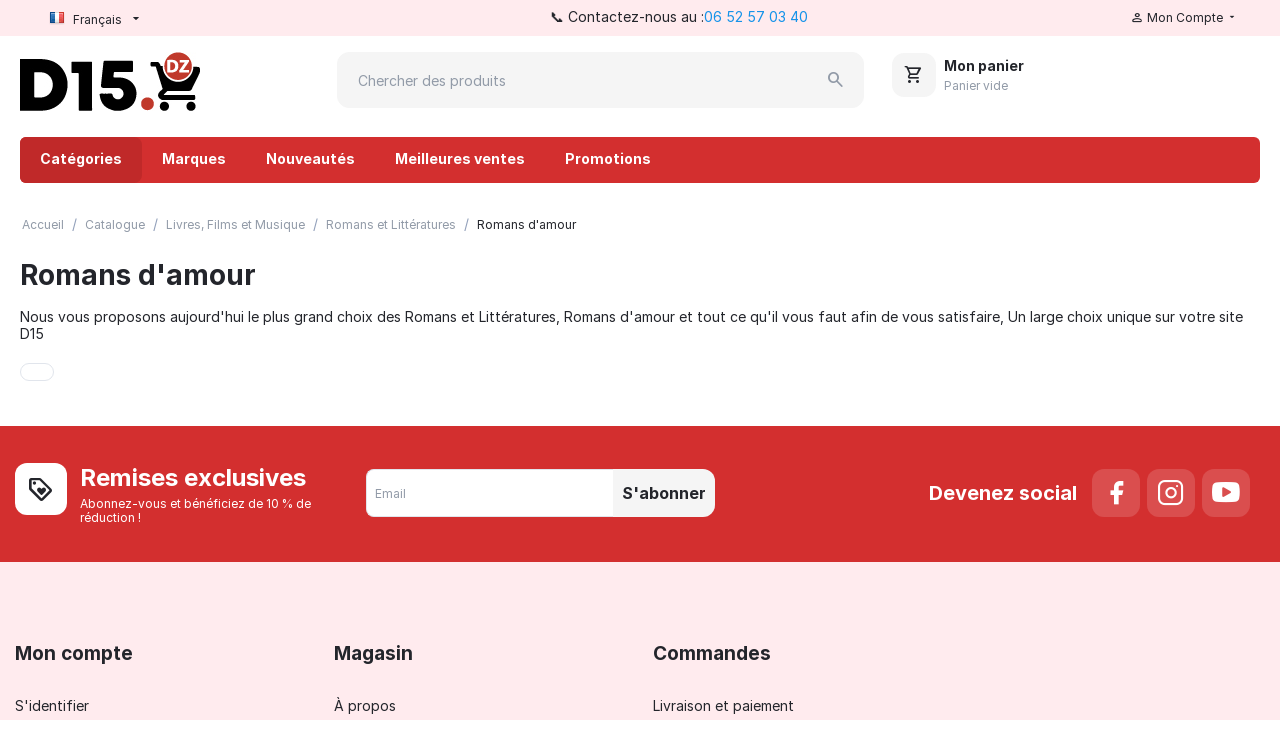

--- FILE ---
content_type: text/html; charset=utf-8
request_url: https://d15.dz/livres-films-et-musique/romans-et-litteratures/romans-damour/
body_size: 19643
content:
<!DOCTYPE html>
<html 
 lang="fr" dir="ltr" class="dialog-mobile-bottom">
<head>
<title>D15 | Romans d&#039;amour en vente en Algérie</title>
<base href="https://d15.dz/" />
<meta http-equiv="Content-Type" content="text/html; charset=utf-8" data-ca-mode="ultimate" />
<meta name="viewport" content="initial-scale=1.0, width=device-width" />
<meta name="description" content="Nous vous proposons aujourd&#039;hui le plus grand choix des Romans et Littératures, Romans d&#039;amour et tout ce qu&#039;il vous faut afin de vous satisfaire, Un large choix unique sur votre site D15" />
<meta name="keywords" content="Romans d&#039;amour,Romans et Littératures,boutique en ligne,vente en ligne en Algérie,livraison 48 wilayas   " />
<meta name="format-detection" content="telephone=no">

            <link rel="canonical" href="https://d15.dz/livres-films-et-musique/romans-et-litteratures/romans-damour/" />
            
    <link title="العربية" dir="rtl" type="text/html" rel="alternate" hreflang="ar" href="https://d15.dz/livres-films-et-musique/romans-et-litteratures/romans-damour/?sl=ar" />
    <link title="Français" dir="ltr" type="text/html" rel="alternate" hreflang="x-default" href="https://d15.dz/livres-films-et-musique/romans-et-litteratures/romans-damour/" />
    <link title="Français" dir="ltr" type="text/html" rel="alternate" hreflang="fr" href="https://d15.dz/livres-films-et-musique/romans-et-litteratures/romans-damour/" />

<meta property="fb:admins" content="كرونستور-101309911335946"/>

    <link href="https://d15.dz/images/logos/56/Favicon_fk84-r9.png" rel="shortcut icon" type="image/png" />

<link rel="preload" crossorigin="anonymous" as="font" href="https://d15.dz/design/themes/nova_theme/media/fonts/inter_regular.woff2?1768648484" type="font/woff2" />
<link type="text/css" rel="stylesheet" href="https://d15.dz/var/cache/misc/assets/design/themes/nova_theme/css/standalone.3fa32b21b97075d27e736a0c4b4e4f411768648482.css?1768648482" />


<!-- Inline script moved to the bottom of the page -->
<noscript>
    <img height="1" width="1" style="display:none"
         src="https://www.facebook.com/tr?id=192859768458874&ev=PageView&noscript=1";
    />
</noscript>



    <!-- Inline script moved to the bottom of the page -->

<!-- Inline script moved to the bottom of the page -->

<!-- Inline script moved to the bottom of the page -->
</head>

<body>
    <div id="tygh_settings" class="hidden" data-ca-current-location="https://d15.dz" data-ca-area="C" ></div>
            
        <div class="ty-tygh  " data-ca-element="mainContainer" id="tygh_container">

        <div id="ajax_overlay" class="ty-ajax-overlay"></div>
<div id="ajax_loading_box" class="ty-ajax-loading-box"></div>
        <div class="cm-notification-container notification-container">
</div>
        <div class="ty-helper-container "
                    id="tygh_main_container">
            
<div id="fb-root"></div>
<!-- Inline script moved to the bottom of the page -->                                 
<div class="tygh-top-panel clearfix">
                <div class="container-fluid  ty-cs-controller-categories ty-cs-mode-view  top-grid ty-top-panel-grid-responsive horizontal-space">
                                                
            <div class="row-fluid">                        <div class="span3  ty-cs-controller-categories ty-cs-mode-view  top-links-grid" >
                                    <div class="top-languages ty-float-left" id="snapping_id_12237">
                <div id="languages_1964">
                                            <div class="ty-select-wrapper"><a class="ty-select-block__a cm-combination " data-ca-toggle="dropdown" id="sw_select_fr_wrap_language_696cec5f868f6">
                    <span class="ty-icon ty-flag ty-select-block__a-flag ty-flag-fr" ></span>
                <span class="ty-select-block__a-item hidden-phone hidden-tablet">Français</span>
        <span class="ty-icon ty-icon-down-micro ty-select-block__arrow" ></span>
    </a>

    <div id="select_fr_wrap_language_696cec5f868f6" class="ty-select-block cm-popup-box hidden">
        <ul class="cm-select-list ty-select-block__list ty-flags">
                            <li class="ty-select-block__list-item">
                    <a rel="nofollow" href="https://d15.dz/livres-films-et-musique/romans-et-litteratures/romans-damour/?sl=ar" class="ty-select-block__list-a   " data-ca-country-code="dz" data-ca-name="ar"
                                           >
                                            <span class="ty-icon ty-flag ty-flag-dz" ></span>
                                        العربية                    </a>
                </li>
                            <li class="ty-select-block__list-item">
                    <a rel="nofollow" href="https://d15.dz/livres-films-et-musique/romans-et-litteratures/romans-damour/?sl=fr" class="ty-select-block__list-a is-active  " data-ca-country-code="fr" data-ca-name="fr"
                                           >
                                            <span class="ty-icon ty-flag ty-flag-fr" ></span>
                                        Français                    </a>
                </li>
                    </ul>
    </div>
</div>
    <!--languages_1964--></div>

                    <!--snapping_id_12237--></div>
                            </div>
                                                
                                    <div class="span11  ty-cs-controller-categories ty-cs-mode-view  top-links-grid" >
                                    <div class="h-text-center " id="snapping_id_12386">
                <div class="ty-wysiwyg-content"  data-ca-live-editor-object-id="0" data-ca-live-editor-object-type=""><p style="display: flex; justify-content: center; align-items: center; padding-top: 0.5rem; gap: .3rem">&#128222; Contactez-nous au : <a href="tel:+213652570340">06 52 57 03 40</a></p></div>
                    <!--snapping_id_12386--></div>
                            </div>
                                                
                                    <div class="span2  ty-cs-controller-categories ty-cs-mode-view  top-links-grid" >
                                    <div class="ty-dropdown-box  top-my-account hidden-phone ty-float-right" id="snapping_id_12240">
        <div id="sw_dropdown_12240" class="ty-dropdown-box__title cm-combination unlogged">
                                                    <a class="ty-account-info__title ty-account-info__title--dropdown" href="https://d15.dz/profiles-update-fr/">
            <span class="ty-icon ty-icon-user ty-account-info__title-icon" ></span>&nbsp;<span class="ty-account-info__title-txt" >Mon Compte</span>
            <span class="ty-icon ty-icon-down-micro ty-account-info__user-arrow" ></span>
        </a>
    
                        
        </div>
        <div id="dropdown_12240" class="cm-popup-box ty-dropdown-box__content hidden">
            

<div id="account_info_12240">
        <ul class="ty-account-info">
                                <li class="ty-account-info__item ty-dropdown-box__item"><a class="ty-account-info__a underlined" href="https://d15.dz/orders-search-fr/" rel="nofollow">Commandes</a></li>
                                            <li class="ty-account-info__item ty-dropdown-box__item"><a class="ty-account-info__a underlined" href="https://d15.dz/productfeatures-compare-fr/" rel="nofollow">Liste de comparaison</a></li>
                    

<li class="ty-account-info__item ty-dropdown-box__item">
    <a href="https://d15.dz/rma-returns-fr/" rel="nofollow" class="ty-account-info__a">Demande de retours</a>
</li>    </ul>

            <div class="ty-account-info__orders updates-wrapper track-orders" id="track_orders_block_12240">
            <form action="https://d15.dz/" method="POST" class="cm-ajax cm-post cm-ajax-full-render" name="track_order_quick">
                <input type="hidden" name="result_ids" value="track_orders_block_*" />
                <input type="hidden" name="return_url" value="index.php?dispatch=categories.view&amp;category_id=1393" />

                <div class="ty-account-info__orders-txt">Suivre ma/mes commande(s)</div>

                <div class="ty-account-info__orders-input ty-control-group ty-input-append">
                    <label for="track_order_item12240" class="cm-required cm-trim hidden">Suivre ma/mes commande(s)</label>
                    <input type="text" size="20" class="ty-input-text cm-hint" id="track_order_item12240" name="track_data" value="ID Commande/Email" />
                    <button title="Aller" class="ty-btn-go " type="submit"><span class="ty-icon ty-icon-right-dir ty-btn-go__icon " ></span></button>
<input type="hidden" name="dispatch" value="orders.track_request" />
                                    </div>
            <input type="hidden" name="security_hash" class="cm-no-hide-input" value="6fa803d35fc2db50f98bdc5c52a7c9fb" /></form>
        <!--track_orders_block_12240--></div>
    
    <div class="ty-account-info__buttons buttons-container">
                    <a href="https://d15.dz/auth-loginform-fr/?return_url=index.php%3Fdispatch%3Dcategories.view%26category_id%3D1393" data-ca-target-id="login_block12240" class="cm-dialog-opener cm-dialog-auto-size ty-btn ty-btn__secondary" rel="nofollow">S'identifier</a><a href="https://d15.dz/profiles-add-fr/" rel="nofollow" class="ty-btn ty-btn__primary">S'inscrire</a>
            <div  id="login_block12240" class="hidden" title="S'identifier">
                <div class="ty-login-popup">
                    

    <div id="popup12240_login_popup_form_container">
            <form name="popup12240_form" action="https://d15.dz/" method="post" class="cm-ajax cm-ajax-full-render">
                    <input type="hidden" name="result_ids" value="popup12240_login_popup_form_container" />
            <input type="hidden" name="login_block_id" value="popup12240" />
            <input type="hidden" name="quick_login" value="1" />
        
        <input type="hidden" name="return_url" value="index.php?dispatch=categories.view&amp;category_id=1393" />
        <input type="hidden" name="redirect_url" value="index.php?dispatch=categories.view&amp;category_id=1393" />

        
        <div class="ty-control-group">
            <label for="login_popup12240" class="ty-login__filed-label ty-control-group__label cm-required cm-trim cm-email">Email</label>
            <input type="text" id="login_popup12240" name="user_login" size="30" value="" class="ty-login__input cm-focus" />
        </div>

        <div class="ty-control-group ty-password-forgot">
            <label for="psw_popup12240" class="ty-login__filed-label ty-control-group__label ty-password-forgot__label cm-required">Mot de passe</label><a href="https://d15.dz/index.php?dispatch=auth.recover_password" class="ty-password-forgot__a"  tabindex="5">Mot de passe oublié ?</a>
            <input type="password" id="psw_popup12240" name="password" size="30" value="" class="ty-login__input" maxlength="32" />
        </div>

                    
            <div class="ty-login-reglink ty-center">
                <a class="ty-login-reglink__a" href="https://d15.dz/profiles-add-fr/" rel="nofollow">S'inscrire pour un nouveau compte</a>
            </div>
        
        
        
                                Ou connectez-vous avec un autre fournisseur d'identité:
    <p class="ty-text-center">
        <input type="hidden" name="redirect_url" value="index.php?dispatch=categories.view&amp;category_id=1393" /><a class="cm-login-provider ty-hybrid-auth__icon" data-idp="1" data-provider="facebook"><img src="https://d15.dz/design/themes/responsive/media/images/addons/hybrid_auth/icons/flat_32x32/facebook.png"title="facebook"alt="facebook"/></a><a class="cm-login-provider ty-hybrid-auth__icon" data-idp="2" data-provider="google"><img src="https://d15.dz/design/themes/responsive/media/images/addons/hybrid_auth/icons/flat_32x32/google.png"title="google"alt="google"/></a>    </p>

            <div class="buttons-container clearfix">
                <div class="ty-float-right">
                        
     <button  class="ty-btn__login ty-btn__secondary ty-btn" type="submit" name="dispatch[auth.login]" >S&#039;identifier</button>

                </div>
                <div class="ty-login__remember-me">
                    <label for="remember_me_popup12240" class="ty-login__remember-me-label"><input class="checkbox" type="checkbox" name="remember_me" id="remember_me_popup12240" value="Y" />Se souvenir de moi</label>
                </div>
            </div>
        
    <input type="hidden" name="security_hash" class="cm-no-hide-input" value="6fa803d35fc2db50f98bdc5c52a7c9fb" /></form>

    <!--popup12240_login_popup_form_container--></div>
                </div>
            </div>
            </div>
<!--account_info_12240--></div>

        </div>
    <!--snapping_id_12240--></div>
                            </div>
        </div>    
        </div>
    

</div>

<div class="tygh-header clearfix">
                <div class="container-fluid  ty-cs-controller-categories ty-cs-mode-view  header-grid ty-header-grid-responsive">
                                                
            <div class="row-fluid">                        <div class="span4  ty-cs-controller-categories ty-cs-mode-view  top-logo-grid ty-top-logo-grid-responsive hidden-tablet hidden-desktop" >
                                    <div class="top-logo " id="snapping_id_12241">
                <div class="ty-logo-container">
    
            <a href="https://d15.dz/" title="">
        <img class="ty-pict  ty-logo-container__image   cm-image" width="180" height="59" alt="" title="" id="det_img_3596387919" src="https://d15.dz/images/logos/56/logo-site_y345-zu.jpg" />

    
            </a>
    </div>

                    <!--snapping_id_12241--></div>
                            </div>
        </div>                                        
            <div class="row-fluid">                        <div class="span16  ty-cs-controller-categories ty-cs-mode-view  hidden-tablet hidden-desktop v-center" >
                                    <div class="row-fluid">                        <div class="span7  ty-cs-controller-categories ty-cs-mode-view  " >
                                    <div class="hidden-tablet hidden-desktop menu-padding-top absolute ty-float-left" id="snapping_id_12349">
                
    <ul class="ty-menu__items cm-responsive-menu">
                    <li class="ty-menu__item ty-menu__menu-btn visible-phone cm-responsive-menu-toggle-main">
                <a class="ty-menu__item-link">
                    <span class="ty-icon ty-icon-short-list" ></span>
                    <span>Menu</span>
                </a>
            </li>

                                            
                        <li class="ty-menu__item cm-menu-item-responsive  ty-menu__item-active ty-menu-item__products">
                                            <a class="ty-menu__item-toggle visible-phone cm-responsive-menu-toggle">
                            <span class="ty-icon ty-icon-down-open ty-menu__icon-open" ></span>
                            <span class="ty-icon ty-icon-up-open ty-menu__icon-hide" ></span>
                        </a>
                                        <a  class="ty-menu__item-link" >
                        Catégories
                    </a>
                
                                            <div class="ty-menu__submenu" id="topmenu_1972_d41d8cd98f00b204e9800998ecf8427e">
                                                            <ul class="ty-menu__submenu-items cm-responsive-menu-submenu">
                                                                            <li class="ty-top-mine__submenu-col">
                                                                                        <div class="ty-menu__submenu-item-header">
                                                <a href="https://d15.dz/articles-de-sport/" class="ty-menu__submenu-link" >Articles de sport</a>
                                            </div>
                                                                                            <a class="ty-menu__item-toggle visible-phone cm-responsive-menu-toggle">
                                                    <span class="ty-icon ty-icon-down-open ty-menu__icon-open" ></span>
                                                    <span class="ty-icon ty-icon-up-open ty-menu__icon-hide" ></span>
                                                </a>
                                                                                        <div class="ty-menu__submenu">
                                                <ul class="ty-menu__submenu-list cm-responsive-menu-submenu">
                                                                                                                                                                                                                                                                                            <li class="ty-menu__submenu-item">
                                                                <a href="https://d15.dz/articles-de-sport/fitness/"                                                                        class="ty-menu__submenu-link" >Fitness</a>
                                                            </li>
                                                                                                                                                                                <li class="ty-menu__submenu-item">
                                                                <a href="https://d15.dz/articles-de-sport/sports-de-loisirs/"                                                                        class="ty-menu__submenu-link" > Sports de Loisirs</a>
                                                            </li>
                                                                                                                                                                                <li class="ty-menu__submenu-item">
                                                                <a href="https://d15.dz/articles-de-sport/loisirs-en-plein-air/"                                                                        class="ty-menu__submenu-link" >Loisirs en plein air</a>
                                                            </li>
                                                                                                                                                                                <li class="ty-menu__submenu-item">
                                                                <a href="https://d15.dz/articles-de-sport/sport-dequipe/"                                                                        class="ty-menu__submenu-link" >Sport d&#039;Équipe</a>
                                                            </li>
                                                                                                                                                                                <li class="ty-menu__submenu-item">
                                                                <a href="https://d15.dz/articles-de-sport/sport-individuelle/"                                                                        class="ty-menu__submenu-link" >Sport Individuelle</a>
                                                            </li>
                                                                                                                                                                                <li class="ty-menu__submenu-item">
                                                                <a href="https://d15.dz/articles-de-sport/vetements-et-chaussures-de-sport/"                                                                        class="ty-menu__submenu-link" >Vêtements et Chaussures de Sport</a>
                                                            </li>
                                                                                                                                                                        
                                                                                                    </ul>
                                            </div>
                                        </li>
                                                                            <li class="ty-top-mine__submenu-col">
                                                                                        <div class="ty-menu__submenu-item-header">
                                                <a href="https://d15.dz/bureautique-meuble-et-fourniture/" class="ty-menu__submenu-link" >Bureautique Meuble et Fourniture </a>
                                            </div>
                                                                                            <a class="ty-menu__item-toggle visible-phone cm-responsive-menu-toggle">
                                                    <span class="ty-icon ty-icon-down-open ty-menu__icon-open" ></span>
                                                    <span class="ty-icon ty-icon-up-open ty-menu__icon-hide" ></span>
                                                </a>
                                                                                        <div class="ty-menu__submenu">
                                                <ul class="ty-menu__submenu-list cm-responsive-menu-submenu">
                                                                                                                                                                                                                                                                                            <li class="ty-menu__submenu-item">
                                                                <a href="https://d15.dz/bureautique-meuble-et-fourniture/fournitures-scolaires-de-bureau/"                                                                        class="ty-menu__submenu-link" >Fournitures Scolaires de Bureau</a>
                                                            </li>
                                                                                                                                                                        
                                                                                                    </ul>
                                            </div>
                                        </li>
                                                                            <li class="ty-top-mine__submenu-col">
                                                                                        <div class="ty-menu__submenu-item-header">
                                                <a href="https://d15.dz/bebe-et-puericulture/" class="ty-menu__submenu-link" >Bébé et Puériculture</a>
                                            </div>
                                                                                            <a class="ty-menu__item-toggle visible-phone cm-responsive-menu-toggle">
                                                    <span class="ty-icon ty-icon-down-open ty-menu__icon-open" ></span>
                                                    <span class="ty-icon ty-icon-up-open ty-menu__icon-hide" ></span>
                                                </a>
                                                                                        <div class="ty-menu__submenu">
                                                <ul class="ty-menu__submenu-list cm-responsive-menu-submenu">
                                                                                                                                                                                                                                                                                            <li class="ty-menu__submenu-item">
                                                                <a href="https://d15.dz/bebe-et-puericulture/alimentation/"                                                                        class="ty-menu__submenu-link" >Alimentation</a>
                                                            </li>
                                                                                                                                                                                <li class="ty-menu__submenu-item">
                                                                <a href="https://d15.dz/bebe-et-puericulture/bain-et-soin-de-peau/"                                                                        class="ty-menu__submenu-link" >Bain et soin de peau</a>
                                                            </li>
                                                                                                                                                                                <li class="ty-menu__submenu-item">
                                                                <a href="https://d15.dz/bebe-et-puericulture/chambre-de-bebe-et-literie/"                                                                        class="ty-menu__submenu-link" >Chambre de bébé et Literie</a>
                                                            </li>
                                                                                                                                                                                <li class="ty-menu__submenu-item">
                                                                <a href="https://d15.dz/bebe-et-puericulture/couches-lingettes-et-matelas-a-langer/"                                                                        class="ty-menu__submenu-link" >Couches, lingettes et matelas à langer</a>
                                                            </li>
                                                                                                                                                                                <li class="ty-menu__submenu-item">
                                                                <a href="https://d15.dz/bebe-et-puericulture/grossesse-et-maternite/"                                                                        class="ty-menu__submenu-link" >Grossesse et Maternité</a>
                                                            </li>
                                                                                                                                                                                <li class="ty-menu__submenu-item">
                                                                <a href="https://d15.dz/bebe-et-puericulture/jouets-bebe-et-tout-petits/"                                                                        class="ty-menu__submenu-link" >Jouets bébé et tout-petits</a>
                                                            </li>
                                                                                                                                                                            <li class="ty-menu__submenu-item ty-menu__submenu-alt-link">
                                                                <a href="https://d15.dz/bebe-et-puericulture/"
                                                                   class="ty-menu__submenu-link" >Voir plus <i class="text-arrow">&rarr;</i></a>
                                                            </li>
                                                                                                                
                                                                                                    </ul>
                                            </div>
                                        </li>
                                                                            <li class="ty-top-mine__submenu-col">
                                                                                        <div class="ty-menu__submenu-item-header">
                                                <a href="https://d15.dz/informatique/" class="ty-menu__submenu-link" >Informatique</a>
                                            </div>
                                                                                            <a class="ty-menu__item-toggle visible-phone cm-responsive-menu-toggle">
                                                    <span class="ty-icon ty-icon-down-open ty-menu__icon-open" ></span>
                                                    <span class="ty-icon ty-icon-up-open ty-menu__icon-hide" ></span>
                                                </a>
                                                                                        <div class="ty-menu__submenu">
                                                <ul class="ty-menu__submenu-list cm-responsive-menu-submenu">
                                                                                                                                                                                                                                                                                            <li class="ty-menu__submenu-item">
                                                                <a href="https://d15.dz/informatique/accessoires-it/"                                                                        class="ty-menu__submenu-link" >Accessoires IT</a>
                                                            </li>
                                                                                                                                                                                <li class="ty-menu__submenu-item">
                                                                <a href="https://d15.dz/informatique/logiciel/"                                                                        class="ty-menu__submenu-link" >Logiciel</a>
                                                            </li>
                                                                                                                                                                                <li class="ty-menu__submenu-item">
                                                                <a href="https://d15.dz/informatique/ordinateurs-et-peripheriques/"                                                                        class="ty-menu__submenu-link" >Ordinateurs et Périphériques</a>
                                                            </li>
                                                                                                                                                                        
                                                                                                    </ul>
                                            </div>
                                        </li>
                                                                            <li class="ty-top-mine__submenu-col">
                                                                                        <div class="ty-menu__submenu-item-header">
                                                <a href="https://d15.dz/jouets-et-jeux/" class="ty-menu__submenu-link" >Jouets et  Jeux </a>
                                            </div>
                                                                                            <a class="ty-menu__item-toggle visible-phone cm-responsive-menu-toggle">
                                                    <span class="ty-icon ty-icon-down-open ty-menu__icon-open" ></span>
                                                    <span class="ty-icon ty-icon-up-open ty-menu__icon-hide" ></span>
                                                </a>
                                                                                        <div class="ty-menu__submenu">
                                                <ul class="ty-menu__submenu-list cm-responsive-menu-submenu">
                                                                                                                                                                                                                                                                                            <li class="ty-menu__submenu-item">
                                                                <a href="https://d15.dz/jouets-et-jeux/jouets-et-jeux-en-plein-air/"                                                                        class="ty-menu__submenu-link" >Jouets et Jeux en Plein Air</a>
                                                            </li>
                                                                                                                                                                                <li class="ty-menu__submenu-item">
                                                                <a href="https://d15.dz/jouets-et-jeux/art-et-bricolages/"                                                                        class="ty-menu__submenu-link" >Art et bricolages</a>
                                                            </li>
                                                                                                                                                                                <li class="ty-menu__submenu-item">
                                                                <a href="https://d15.dz/jouets-et-jeux/figurines-et-statues/"                                                                        class="ty-menu__submenu-link" >Figurines et statues</a>
                                                            </li>
                                                                                                                                                                                <li class="ty-menu__submenu-item">
                                                                <a href="https://d15.dz/jouets-et-jeux/jeux-deducation/"                                                                        class="ty-menu__submenu-link" >Jeux  d&#039;éducation</a>
                                                            </li>
                                                                                                                                                                                <li class="ty-menu__submenu-item">
                                                                <a href="https://d15.dz/jouets-et-jeux/jouets-de-construction/"                                                                        class="ty-menu__submenu-link" >Jouets de construction</a>
                                                            </li>
                                                                                                                                                                                <li class="ty-menu__submenu-item">
                                                                <a href="https://d15.dz/jouets-et-jeux/jouets-telecommandes/"                                                                        class="ty-menu__submenu-link" >Jouets télécommandés</a>
                                                            </li>
                                                                                                                                                                            <li class="ty-menu__submenu-item ty-menu__submenu-alt-link">
                                                                <a href="https://d15.dz/jouets-et-jeux/"
                                                                   class="ty-menu__submenu-link" >Voir plus <i class="text-arrow">&rarr;</i></a>
                                                            </li>
                                                                                                                
                                                                                                    </ul>
                                            </div>
                                        </li>
                                                                            <li class="ty-top-mine__submenu-col">
                                                                                        <div class="ty-menu__submenu-item-header ty-menu__submenu-item-header-active">
                                                <a href="https://d15.dz/livres-films-et-musique/" class="ty-menu__submenu-link" >Livres, Films et  Musique</a>
                                            </div>
                                                                                            <a class="ty-menu__item-toggle visible-phone cm-responsive-menu-toggle">
                                                    <span class="ty-icon ty-icon-down-open ty-menu__icon-open" ></span>
                                                    <span class="ty-icon ty-icon-up-open ty-menu__icon-hide" ></span>
                                                </a>
                                                                                        <div class="ty-menu__submenu">
                                                <ul class="ty-menu__submenu-list cm-responsive-menu-submenu">
                                                                                                                                                                                                                                                                                            <li class="ty-menu__submenu-item">
                                                                <a href="https://d15.dz/livres-films-et-musique/actu-politique-societe-sciences/"                                                                        class="ty-menu__submenu-link" >Actu,Politique, Société sciences</a>
                                                            </li>
                                                                                                                                                                                <li class="ty-menu__submenu-item">
                                                                <a href="https://d15.dz/livres-films-et-musique/bandes-dessinees/"                                                                        class="ty-menu__submenu-link" >Bandes Dessinées</a>
                                                            </li>
                                                                                                                                                                                <li class="ty-menu__submenu-item">
                                                                <a href="https://d15.dz/livres-films-et-musique/divertissement/"                                                                        class="ty-menu__submenu-link" >Divertissement</a>
                                                            </li>
                                                                                                                                                                                <li class="ty-menu__submenu-item">
                                                                <a href="https://d15.dz/livres-films-et-musique/dvd/"                                                                        class="ty-menu__submenu-link" >DVD</a>
                                                            </li>
                                                                                                                                                                                <li class="ty-menu__submenu-item">
                                                                <a href="https://d15.dz/livres-films-et-musique/education-et-apprentissage/"                                                                        class="ty-menu__submenu-link" >Education et apprentissage</a>
                                                            </li>
                                                                                                                                                                                <li class="ty-menu__submenu-item">
                                                                <a href="https://d15.dz/livres-films-et-musique/magazines-et-revues/"                                                                        class="ty-menu__submenu-link" >Magazines et revues</a>
                                                            </li>
                                                                                                                                                                            <li class="ty-menu__submenu-item ty-menu__submenu-alt-link">
                                                                <a href="https://d15.dz/livres-films-et-musique/"
                                                                   class="ty-menu__submenu-link" >Voir plus <i class="text-arrow">&rarr;</i></a>
                                                            </li>
                                                                                                                
                                                                                                    </ul>
                                            </div>
                                        </li>
                                                                            <li class="ty-top-mine__submenu-col">
                                                                                        <div class="ty-menu__submenu-item-header">
                                                <a href="https://d15.dz/master-outillage/" class="ty-menu__submenu-link" >Master Outillage</a>
                                            </div>
                                                                                            <a class="ty-menu__item-toggle visible-phone cm-responsive-menu-toggle">
                                                    <span class="ty-icon ty-icon-down-open ty-menu__icon-open" ></span>
                                                    <span class="ty-icon ty-icon-up-open ty-menu__icon-hide" ></span>
                                                </a>
                                                                                        <div class="ty-menu__submenu">
                                                <ul class="ty-menu__submenu-list cm-responsive-menu-submenu">
                                                                                                                                                                                                                                                                                            <li class="ty-menu__submenu-item">
                                                                <a href="https://d15.dz/master-outillage/accessoire-et-consommables-pour-outillage/"                                                                        class="ty-menu__submenu-link" >Accessoire et Consommables pour Outillage</a>
                                                            </li>
                                                                                                                                                                                <li class="ty-menu__submenu-item">
                                                                <a href="https://d15.dz/master-outillage/equipement-et-materiel-de-securite/"                                                                        class="ty-menu__submenu-link" >Équipement et Materiel de Sécurité </a>
                                                            </li>
                                                                                                                                                                                <li class="ty-menu__submenu-item">
                                                                <a href="https://d15.dz/master-outillage/moteurs-pompes-et-generateurs/"                                                                        class="ty-menu__submenu-link" >Moteurs, Pompes et Générateurs</a>
                                                            </li>
                                                                                                                                                                                <li class="ty-menu__submenu-item">
                                                                <a href="https://d15.dz/master-outillage/nettoyeurs-et-outils-de-jardin/"                                                                        class="ty-menu__submenu-link" >Nettoyeurs et outils de jardin</a>
                                                            </li>
                                                                                                                                                                                <li class="ty-menu__submenu-item">
                                                                <a href="https://d15.dz/master-outillage/outillage-a-air-comprime-et-outils-de-peinture/"                                                                        class="ty-menu__submenu-link" >Outillage à air comprimé et outils de peinture</a>
                                                            </li>
                                                                                                                                                                                <li class="ty-menu__submenu-item">
                                                                <a href="https://d15.dz/master-outillage/outillage-a-main-et-outils-de-mesure/"                                                                        class="ty-menu__submenu-link" >Outillage à main et outils de mesure</a>
                                                            </li>
                                                                                                                                                                            <li class="ty-menu__submenu-item ty-menu__submenu-alt-link">
                                                                <a href="https://d15.dz/master-outillage/"
                                                                   class="ty-menu__submenu-link" >Voir plus <i class="text-arrow">&rarr;</i></a>
                                                            </li>
                                                                                                                
                                                                                                    </ul>
                                            </div>
                                        </li>
                                                                            <li class="ty-top-mine__submenu-col">
                                                                                        <div class="ty-menu__submenu-item-header">
                                                <a href="https://d15.dz/mode/" class="ty-menu__submenu-link" >Mode</a>
                                            </div>
                                                                                            <a class="ty-menu__item-toggle visible-phone cm-responsive-menu-toggle">
                                                    <span class="ty-icon ty-icon-down-open ty-menu__icon-open" ></span>
                                                    <span class="ty-icon ty-icon-up-open ty-menu__icon-hide" ></span>
                                                </a>
                                                                                        <div class="ty-menu__submenu">
                                                <ul class="ty-menu__submenu-list cm-responsive-menu-submenu">
                                                                                                                                                                                                                                                                                            <li class="ty-menu__submenu-item">
                                                                <a href="https://d15.dz/mode/bagagerie-et-voyage/"                                                                        class="ty-menu__submenu-link" >Bagagerie et voyage</a>
                                                            </li>
                                                                                                                                                                                <li class="ty-menu__submenu-item">
                                                                <a href="https://d15.dz/mode/deguisements/"                                                                        class="ty-menu__submenu-link" >Déguisements</a>
                                                            </li>
                                                                                                                                                                                <li class="ty-menu__submenu-item">
                                                                <a href="https://d15.dz/mode/mode-bebe/"                                                                        class="ty-menu__submenu-link" >Mode Bébé</a>
                                                            </li>
                                                                                                                                                                                <li class="ty-menu__submenu-item">
                                                                <a href="https://d15.dz/mode/mode-enfant/"                                                                        class="ty-menu__submenu-link" >Mode enfant</a>
                                                            </li>
                                                                                                                                                                                <li class="ty-menu__submenu-item">
                                                                <a href="https://d15.dz/mode/mode-femme/"                                                                        class="ty-menu__submenu-link" >Mode Femme</a>
                                                            </li>
                                                                                                                                                                                <li class="ty-menu__submenu-item">
                                                                <a href="https://d15.dz/mode/mode-homme/"                                                                        class="ty-menu__submenu-link" >Mode Homme</a>
                                                            </li>
                                                                                                                                                                            <li class="ty-menu__submenu-item ty-menu__submenu-alt-link">
                                                                <a href="https://d15.dz/mode/"
                                                                   class="ty-menu__submenu-link" >Voir plus <i class="text-arrow">&rarr;</i></a>
                                                            </li>
                                                                                                                
                                                                                                    </ul>
                                            </div>
                                        </li>
                                                                            <li class="ty-top-mine__submenu-col">
                                                                                        <div class="ty-menu__submenu-item-header">
                                                <a href="https://d15.dz/sante-et-beaute/" class="ty-menu__submenu-link" >Santé et Beauté</a>
                                            </div>
                                                                                            <a class="ty-menu__item-toggle visible-phone cm-responsive-menu-toggle">
                                                    <span class="ty-icon ty-icon-down-open ty-menu__icon-open" ></span>
                                                    <span class="ty-icon ty-icon-up-open ty-menu__icon-hide" ></span>
                                                </a>
                                                                                        <div class="ty-menu__submenu">
                                                <ul class="ty-menu__submenu-list cm-responsive-menu-submenu">
                                                                                                                                                                                                                                                                                            <li class="ty-menu__submenu-item">
                                                                <a href="https://d15.dz/sante-et-beaute/hygiene-et-soins-personnels/"                                                                        class="ty-menu__submenu-link" >Hygiène et Soins personnels</a>
                                                            </li>
                                                                                                                                                                                <li class="ty-menu__submenu-item">
                                                                <a href="https://d15.dz/sante-et-beaute/beaute-et-parfums/"                                                                        class="ty-menu__submenu-link" >Beauté et Parfums</a>
                                                            </li>
                                                                                                                                                                                <li class="ty-menu__submenu-item">
                                                                <a href="https://d15.dz/sante-et-beaute/fournitures-et-equipement-medicaux/"                                                                        class="ty-menu__submenu-link" >Fournitures et équipement médicaux</a>
                                                            </li>
                                                                                                                                                                                <li class="ty-menu__submenu-item">
                                                                <a href="https://d15.dz/sante-et-beaute/bien-etre-et-massage/"                                                                        class="ty-menu__submenu-link" >Bien-être et Massage</a>
                                                            </li>
                                                                                                                                                                                <li class="ty-menu__submenu-item">
                                                                <a href="https://d15.dz/sante-et-beaute/nutrition-sportive/"                                                                        class="ty-menu__submenu-link" >Nutrition sportive</a>
                                                            </li>
                                                                                                                                                                                <li class="ty-menu__submenu-item">
                                                                <a href="https://d15.dz/sante-et-beaute/optique-et-lentilles-de-contact/"                                                                        class="ty-menu__submenu-link" >Optique et Lentilles de Contact</a>
                                                            </li>
                                                                                                                                                                            <li class="ty-menu__submenu-item ty-menu__submenu-alt-link">
                                                                <a href="https://d15.dz/sante-et-beaute/"
                                                                   class="ty-menu__submenu-link" >Voir plus <i class="text-arrow">&rarr;</i></a>
                                                            </li>
                                                                                                                
                                                                                                    </ul>
                                            </div>
                                        </li>
                                                                            <li class="ty-top-mine__submenu-col">
                                                                                        <div class="ty-menu__submenu-item-header">
                                                <a href="https://d15.dz/supermarche/" class="ty-menu__submenu-link" >Supermarché</a>
                                            </div>
                                                                                            <a class="ty-menu__item-toggle visible-phone cm-responsive-menu-toggle">
                                                    <span class="ty-icon ty-icon-down-open ty-menu__icon-open" ></span>
                                                    <span class="ty-icon ty-icon-up-open ty-menu__icon-hide" ></span>
                                                </a>
                                                                                        <div class="ty-menu__submenu">
                                                <ul class="ty-menu__submenu-list cm-responsive-menu-submenu">
                                                                                                                                                                                                                                                                                            <li class="ty-menu__submenu-item">
                                                                <a href="https://d15.dz/supermarche/boissons/"                                                                        class="ty-menu__submenu-link" >Boissons</a>
                                                            </li>
                                                                                                                                                                                <li class="ty-menu__submenu-item">
                                                                <a href="https://d15.dz/supermarche/boutique-cadeaux/"                                                                        class="ty-menu__submenu-link" >Boutique cadeaux</a>
                                                            </li>
                                                                                                                                                                                <li class="ty-menu__submenu-item">
                                                                <a href="https://d15.dz/supermarche/desodorisants-dinterieur/"                                                                        class="ty-menu__submenu-link" >Désodorisants d&#039;intérieur</a>
                                                            </li>
                                                                                                                                                                                <li class="ty-menu__submenu-item">
                                                                <a href="https://d15.dz/supermarche/epicerie-sucree-et-salee/"                                                                        class="ty-menu__submenu-link" >Épicerie Sucrée et Salée</a>
                                                            </li>
                                                                                                                                                                                <li class="ty-menu__submenu-item">
                                                                <a href="https://d15.dz/supermarche/liquide-vaisselle-et-detergeants/"                                                                        class="ty-menu__submenu-link" >Liquide vaisselle et détergeants</a>
                                                            </li>
                                                                                                                                                                                <li class="ty-menu__submenu-item">
                                                                <a href="https://d15.dz/supermarche/nettoyage-de-la-maison/"                                                                        class="ty-menu__submenu-link" >Nettoyage de la maison</a>
                                                            </li>
                                                                                                                                                                            <li class="ty-menu__submenu-item ty-menu__submenu-alt-link">
                                                                <a href="https://d15.dz/supermarche/"
                                                                   class="ty-menu__submenu-link" >Voir plus <i class="text-arrow">&rarr;</i></a>
                                                            </li>
                                                                                                                
                                                                                                    </ul>
                                            </div>
                                        </li>
                                                                            <li class="ty-top-mine__submenu-col">
                                                                                        <div class="ty-menu__submenu-item-header">
                                                <a href="https://d15.dz/telephonie-et-accessoires/" class="ty-menu__submenu-link" >Téléphonie et Accessoires</a>
                                            </div>
                                                                                            <a class="ty-menu__item-toggle visible-phone cm-responsive-menu-toggle">
                                                    <span class="ty-icon ty-icon-down-open ty-menu__icon-open" ></span>
                                                    <span class="ty-icon ty-icon-up-open ty-menu__icon-hide" ></span>
                                                </a>
                                                                                        <div class="ty-menu__submenu">
                                                <ul class="ty-menu__submenu-list cm-responsive-menu-submenu">
                                                                                                                                                                                                                                                                                            <li class="ty-menu__submenu-item">
                                                                <a href="https://d15.dz/telephonie-et-accessoires/accessoires-et-smartwatches/"                                                                        class="ty-menu__submenu-link" >Accessoires et Smartwatches</a>
                                                            </li>
                                                                                                                                                                                <li class="ty-menu__submenu-item">
                                                                <a href="https://d15.dz/telephonie-et-accessoires/accessoires-telephoniques/"                                                                        class="ty-menu__submenu-link" >Accessoires téléphoniques</a>
                                                            </li>
                                                                                                                                                                                <li class="ty-menu__submenu-item">
                                                                <a href="https://d15.dz/telephonie-et-accessoires/tablettes/"                                                                        class="ty-menu__submenu-link" >Tablettes</a>
                                                            </li>
                                                                                                                                                                                <li class="ty-menu__submenu-item">
                                                                <a href="https://d15.dz/telephonie-et-accessoires/telephone-portable/"                                                                        class="ty-menu__submenu-link" >Téléphone portable</a>
                                                            </li>
                                                                                                                                                                                <li class="ty-menu__submenu-item">
                                                                <a href="https://d15.dz/telephonie-et-accessoires/telephones-fixe-et-accessoires/"                                                                        class="ty-menu__submenu-link" >Téléphones Fixe et accessoires</a>
                                                            </li>
                                                                                                                                                                        
                                                                                                    </ul>
                                            </div>
                                        </li>
                                                                            <li class="ty-top-mine__submenu-col">
                                                                                        <div class="ty-menu__submenu-item-header">
                                                <a href="https://d15.dz/cuisine-et-maison/" class="ty-menu__submenu-link" >Cuisine et Maison</a>
                                            </div>
                                                                                            <a class="ty-menu__item-toggle visible-phone cm-responsive-menu-toggle">
                                                    <span class="ty-icon ty-icon-down-open ty-menu__icon-open" ></span>
                                                    <span class="ty-icon ty-icon-up-open ty-menu__icon-hide" ></span>
                                                </a>
                                                                                        <div class="ty-menu__submenu">
                                                <ul class="ty-menu__submenu-list cm-responsive-menu-submenu">
                                                                                                                                                                                                                                                                                            <li class="ty-menu__submenu-item">
                                                                <a href="https://d15.dz/cuisine-et-maison/chauffage-et-ventilation/"                                                                        class="ty-menu__submenu-link" >Chauffage et Ventilation</a>
                                                            </li>
                                                                                                                                                                                <li class="ty-menu__submenu-item">
                                                                <a href="https://d15.dz/cuisine-et-maison/decoration-de-la-maison/"                                                                        class="ty-menu__submenu-link" >Décoration de la Maison</a>
                                                            </li>
                                                                                                                                                                                <li class="ty-menu__submenu-item">
                                                                <a href="https://d15.dz/cuisine-et-maison/literie-et-linge-de-maison/"                                                                        class="ty-menu__submenu-link" >Literie et Linge de Maison</a>
                                                            </li>
                                                                                                                                                                                <li class="ty-menu__submenu-item">
                                                                <a href="https://d15.dz/cuisine-et-maison/loisirs-creatifs/"                                                                        class="ty-menu__submenu-link" >Loisirs Créatifs</a>
                                                            </li>
                                                                                                                                                                                <li class="ty-menu__submenu-item">
                                                                <a href="https://d15.dz/cuisine-et-maison/luminaires-et-eclairage/"                                                                        class="ty-menu__submenu-link" >Luminaires et Eclairage</a>
                                                            </li>
                                                                                                                                                                                <li class="ty-menu__submenu-item">
                                                                <a href="https://d15.dz/cuisine-et-maison/petit-electromenager/"                                                                        class="ty-menu__submenu-link" >Petit Électroménager</a>
                                                            </li>
                                                                                                                                                                            <li class="ty-menu__submenu-item ty-menu__submenu-alt-link">
                                                                <a href="https://d15.dz/cuisine-et-maison/"
                                                                   class="ty-menu__submenu-link" >Voir plus <i class="text-arrow">&rarr;</i></a>
                                                            </li>
                                                                                                                
                                                                                                    </ul>
                                            </div>
                                        </li>
                                                                                                        </ul>
                            
                        </div>
                    
                            </li>
                                            
                        <li class="ty-menu__item cm-menu-item-responsive  ty-menu__item-nodrop ty-menu-item__brands">
                                        <a  href="https://d15.dz/index.php?dispatch=product_features.view_all&amp;filter_id=10" class="ty-menu__item-link" >
                        Marques
                    </a>
                            </li>
                                            
                        <li class="ty-menu__item cm-menu-item-responsive  ty-menu__item-nodrop ty-menu-item__newest">
                                        <a  href="https://d15.dz/index.php?dispatch=products.newest" class="ty-menu__item-link" >
                        Nouveautés
                    </a>
                            </li>
                                            
                        <li class="ty-menu__item cm-menu-item-responsive  ty-menu__item-nodrop ty-menu-item__hits">
                                        <a  href="https://d15.dz/index.php?dispatch=products.bestsellers" class="ty-menu__item-link" >
                        Meilleures ventes
                    </a>
                            </li>
                                            
                        <li class="ty-menu__item cm-menu-item-responsive  ty-menu__item-nodrop ty-menu-item__sale">
                                        <a  href="https://d15.dz/index.php?dispatch=products.on_sale" class="ty-menu__item-link" >
                        Promotions
                    </a>
                            </li>
        
        
    </ul>


                    <!--snapping_id_12349--></div>
                            </div>
                                                
                                    <div class="span4  ty-cs-controller-categories ty-cs-mode-view  cart-content-grid" >
                                    <div class="top-cart-content ty-float-right" id="snapping_id_12353">
                    <div class="ty-dropdown-box" id="cart_status_12353">
         <div id="sw_dropdown_12353" class="ty-dropdown-box__title ty-minicart__link-wrapper cm-combination">
        <a href="https://d15.dz/checkout-cart-fr/" class="ty-minicart__link">
                                                <span class="ty-icon ty-icon-cart ty-minicart__icon ty-minicart__icon--empty empty" ></span>
                    <span class="ty-minicart-title empty-cart ty-hand ty-minicart-title--with-header"><span class="ty-minicart-title__header">Mon panier</span><span class="ty-minicart-title__body">Panier vide</span></span>
                    <span class="ty-icon ty-icon-down-micro ty-minicart__caret" ></span>
                            
        </a>
        </div>
        <div id="dropdown_12353" class="cm-popup-box ty-dropdown-box__content ty-dropdown-box__content--cart hidden">
                            <div class="cm-cart-content cm-cart-content-thumb cm-cart-content-delete">
                        <div class="ty-cart-items">
                                                            <div class="ty-cart-items__empty ty-center">Panier vide</div>
                                                    </div>

                                                <div class="cm-cart-buttons ty-cart-content__buttons buttons-container hidden">
                            <div class="ty-float-left ty-cart-content__view-cart-wrapper">
                                <a href="https://d15.dz/checkout-cart-fr/" rel="nofollow" class="ty-btn ty-btn__secondary ty-cart-content__view-cart">Voir panier</a>
                            </div>
                                                        <div class="ty-float-right ty-cart-content__checkout-wrapper">
                                            
 
    <a href="https://d15.dz/checkout-checkout-fr/"  class="ty-btn ty-btn__primary ty-cart-content__checkout " >Commander</a>
                            </div>
                                                    </div>
                        
                </div>
            
        </div>
    <!--cart_status_12353--></div>


                    <!--snapping_id_12353--></div>
                            </div>
        </div>
                            </div>
        </div>                                        
            <div class="row-fluid">                        <div class="span16  ty-cs-controller-categories ty-cs-mode-view  hidden-phone" >
                                    <div class="row-fluid">                        <div class="span4  ty-cs-controller-categories ty-cs-mode-view  top-logo-grid ty-top-logo-grid-responsive" >
                                    <div class=" " id="snapping_id_12350">
                <div class="ty-logo-container">
    
            <a href="https://d15.dz/" title="">
        <img class="ty-pict  ty-logo-container__image   cm-image" width="180" height="59" alt="" title="" id="det_img_3596387919" src="https://d15.dz/images/logos/56/logo-site_y345-zu.jpg" />

    
            </a>
    </div>

                    <!--snapping_id_12350--></div>
                            </div>
                                                
                                    <div class="span7  ty-cs-controller-categories ty-cs-mode-view  " >
                                    <div class=" " id="snapping_id_12351">
                <div class="ty-search-block">
    <form action="https://d15.dz/" name="search_form" method="get">
        <input type="hidden" name="match" value="all" />
        <input type="hidden" name="subcats" value="Y" />
        <input type="hidden" name="pcode_from_q" value="Y" />
        <input type="hidden" name="pshort" value="Y" />
        <input type="hidden" name="pfull" value="Y" />
        <input type="hidden" name="pname" value="Y" />
        <input type="hidden" name="pkeywords" value="Y" />
        <input type="hidden" name="search_performed" value="Y" />

        

        <input type="text" name="q" value="" id="search_input" title="Chercher des produits" placeholder="Chercher des produits" class="ty-search-block__input" /><button title="Rechercher" class="ty-search-magnifier" type="submit"><span class="ty-icon ty-icon-search ty-search-magnifier__icon" ></span></button>
<input type="hidden" name="dispatch" value="products.search" />

        
    <input type="hidden" name="security_hash" class="cm-no-hide-input" value="6fa803d35fc2db50f98bdc5c52a7c9fb" /></form>
</div>

                    <!--snapping_id_12351--></div>
                            </div>
                                                
                                        
                                    <div class="span4  ty-cs-controller-categories ty-cs-mode-view  " >
                                    <div class="top-cart-content ty-float-right" id="snapping_id_12352">
                    <div class="ty-dropdown-box" id="cart_status_12352">
         <div id="sw_dropdown_12352" class="ty-dropdown-box__title ty-minicart__link-wrapper cm-combination">
        <a href="https://d15.dz/checkout-cart-fr/" class="ty-minicart__link">
                                                <span class="ty-icon ty-icon-cart ty-minicart__icon ty-minicart__icon--empty empty" ></span>
                    <span class="ty-minicart-title empty-cart ty-hand ty-minicart-title--with-header"><span class="ty-minicart-title__header">Mon panier</span><span class="ty-minicart-title__body">Panier vide</span></span>
                    <span class="ty-icon ty-icon-down-micro ty-minicart__caret" ></span>
                            
        </a>
        </div>
        <div id="dropdown_12352" class="cm-popup-box ty-dropdown-box__content ty-dropdown-box__content--cart hidden">
                            <div class="cm-cart-content cm-cart-content-thumb cm-cart-content-delete">
                        <div class="ty-cart-items">
                                                            <div class="ty-cart-items__empty ty-center">Panier vide</div>
                                                    </div>

                                                <div class="cm-cart-buttons ty-cart-content__buttons buttons-container hidden">
                            <div class="ty-float-left ty-cart-content__view-cart-wrapper">
                                <a href="https://d15.dz/checkout-cart-fr/" rel="nofollow" class="ty-btn ty-btn__secondary ty-cart-content__view-cart">Voir panier</a>
                            </div>
                                                        <div class="ty-float-right ty-cart-content__checkout-wrapper">
                                            
 
    <a href="https://d15.dz/checkout-checkout-fr/"  class="ty-btn ty-btn__primary ty-cart-content__checkout " >Commander</a>
                            </div>
                                                    </div>
                        
                </div>
            
        </div>
    <!--cart_status_12352--></div>


                    <!--snapping_id_12352--></div>
                            </div>
        </div>
                            </div>
        </div>                                        
            <div class="row-fluid">                        <div class="span16  ty-cs-controller-categories ty-cs-mode-view  search-block-grid hidden-tablet hidden-desktop" >
                                    <div class="top-search " id="snapping_id_12242">
                <div class="ty-search-block">
    <form action="https://d15.dz/" name="search_form" method="get">
        <input type="hidden" name="match" value="all" />
        <input type="hidden" name="subcats" value="Y" />
        <input type="hidden" name="pcode_from_q" value="Y" />
        <input type="hidden" name="pshort" value="Y" />
        <input type="hidden" name="pfull" value="Y" />
        <input type="hidden" name="pname" value="Y" />
        <input type="hidden" name="pkeywords" value="Y" />
        <input type="hidden" name="search_performed" value="Y" />

        

        <input type="text" name="q" value="" id="search_input12351" title="Chercher des produits" placeholder="Chercher des produits" class="ty-search-block__input" /><button title="Rechercher" class="ty-search-magnifier" type="submit"><span class="ty-icon ty-icon-search ty-search-magnifier__icon" ></span></button>
<input type="hidden" name="dispatch" value="products.search" />

        
    <input type="hidden" name="security_hash" class="cm-no-hide-input" value="6fa803d35fc2db50f98bdc5c52a7c9fb" /></form>
</div>

                    <!--snapping_id_12242--></div>
                            </div>
        </div>                                        
            <div class="row-fluid">                        <div class="span16  ty-cs-controller-categories ty-cs-mode-view  top-menu-grid" >
                                    <div class="top-menu hidden-phone vertical-space " id="snapping_id_12245">
                
    <ul class="ty-menu__items cm-responsive-menu">
                    <li class="ty-menu__item ty-menu__menu-btn visible-phone cm-responsive-menu-toggle-main">
                <a class="ty-menu__item-link">
                    <span class="ty-icon ty-icon-short-list" ></span>
                    <span>Menu</span>
                </a>
            </li>

                                            
                        <li class="ty-menu__item cm-menu-item-responsive  ty-menu__item-active ty-menu-item__products">
                                            <a class="ty-menu__item-toggle visible-phone cm-responsive-menu-toggle">
                            <span class="ty-icon ty-icon-down-open ty-menu__icon-open" ></span>
                            <span class="ty-icon ty-icon-up-open ty-menu__icon-hide" ></span>
                        </a>
                                        <a  class="ty-menu__item-link" >
                        Catégories
                    </a>
                
                                            <div class="ty-menu__submenu" id="topmenu_1972_d41d8cd98f00b204e9800998ecf8427e">
                                                            <ul class="ty-menu__submenu-items cm-responsive-menu-submenu">
                                                                            <li class="ty-top-mine__submenu-col">
                                                                                        <div class="ty-menu__submenu-item-header">
                                                <a href="https://d15.dz/articles-de-sport/" class="ty-menu__submenu-link" >Articles de sport</a>
                                            </div>
                                                                                            <a class="ty-menu__item-toggle visible-phone cm-responsive-menu-toggle">
                                                    <span class="ty-icon ty-icon-down-open ty-menu__icon-open" ></span>
                                                    <span class="ty-icon ty-icon-up-open ty-menu__icon-hide" ></span>
                                                </a>
                                                                                        <div class="ty-menu__submenu">
                                                <ul class="ty-menu__submenu-list cm-responsive-menu-submenu">
                                                                                                                                                                                                                                                                                            <li class="ty-menu__submenu-item">
                                                                <a href="https://d15.dz/articles-de-sport/fitness/"                                                                        class="ty-menu__submenu-link" >Fitness</a>
                                                            </li>
                                                                                                                                                                                <li class="ty-menu__submenu-item">
                                                                <a href="https://d15.dz/articles-de-sport/sports-de-loisirs/"                                                                        class="ty-menu__submenu-link" > Sports de Loisirs</a>
                                                            </li>
                                                                                                                                                                                <li class="ty-menu__submenu-item">
                                                                <a href="https://d15.dz/articles-de-sport/loisirs-en-plein-air/"                                                                        class="ty-menu__submenu-link" >Loisirs en plein air</a>
                                                            </li>
                                                                                                                                                                                <li class="ty-menu__submenu-item">
                                                                <a href="https://d15.dz/articles-de-sport/sport-dequipe/"                                                                        class="ty-menu__submenu-link" >Sport d&#039;Équipe</a>
                                                            </li>
                                                                                                                                                                                <li class="ty-menu__submenu-item">
                                                                <a href="https://d15.dz/articles-de-sport/sport-individuelle/"                                                                        class="ty-menu__submenu-link" >Sport Individuelle</a>
                                                            </li>
                                                                                                                                                                                <li class="ty-menu__submenu-item">
                                                                <a href="https://d15.dz/articles-de-sport/vetements-et-chaussures-de-sport/"                                                                        class="ty-menu__submenu-link" >Vêtements et Chaussures de Sport</a>
                                                            </li>
                                                                                                                                                                        
                                                                                                    </ul>
                                            </div>
                                        </li>
                                                                            <li class="ty-top-mine__submenu-col">
                                                                                        <div class="ty-menu__submenu-item-header">
                                                <a href="https://d15.dz/bureautique-meuble-et-fourniture/" class="ty-menu__submenu-link" >Bureautique Meuble et Fourniture </a>
                                            </div>
                                                                                            <a class="ty-menu__item-toggle visible-phone cm-responsive-menu-toggle">
                                                    <span class="ty-icon ty-icon-down-open ty-menu__icon-open" ></span>
                                                    <span class="ty-icon ty-icon-up-open ty-menu__icon-hide" ></span>
                                                </a>
                                                                                        <div class="ty-menu__submenu">
                                                <ul class="ty-menu__submenu-list cm-responsive-menu-submenu">
                                                                                                                                                                                                                                                                                            <li class="ty-menu__submenu-item">
                                                                <a href="https://d15.dz/bureautique-meuble-et-fourniture/fournitures-scolaires-de-bureau/"                                                                        class="ty-menu__submenu-link" >Fournitures Scolaires de Bureau</a>
                                                            </li>
                                                                                                                                                                        
                                                                                                    </ul>
                                            </div>
                                        </li>
                                                                            <li class="ty-top-mine__submenu-col">
                                                                                        <div class="ty-menu__submenu-item-header">
                                                <a href="https://d15.dz/bebe-et-puericulture/" class="ty-menu__submenu-link" >Bébé et Puériculture</a>
                                            </div>
                                                                                            <a class="ty-menu__item-toggle visible-phone cm-responsive-menu-toggle">
                                                    <span class="ty-icon ty-icon-down-open ty-menu__icon-open" ></span>
                                                    <span class="ty-icon ty-icon-up-open ty-menu__icon-hide" ></span>
                                                </a>
                                                                                        <div class="ty-menu__submenu">
                                                <ul class="ty-menu__submenu-list cm-responsive-menu-submenu">
                                                                                                                                                                                                                                                                                            <li class="ty-menu__submenu-item">
                                                                <a href="https://d15.dz/bebe-et-puericulture/alimentation/"                                                                        class="ty-menu__submenu-link" >Alimentation</a>
                                                            </li>
                                                                                                                                                                                <li class="ty-menu__submenu-item">
                                                                <a href="https://d15.dz/bebe-et-puericulture/bain-et-soin-de-peau/"                                                                        class="ty-menu__submenu-link" >Bain et soin de peau</a>
                                                            </li>
                                                                                                                                                                                <li class="ty-menu__submenu-item">
                                                                <a href="https://d15.dz/bebe-et-puericulture/chambre-de-bebe-et-literie/"                                                                        class="ty-menu__submenu-link" >Chambre de bébé et Literie</a>
                                                            </li>
                                                                                                                                                                                <li class="ty-menu__submenu-item">
                                                                <a href="https://d15.dz/bebe-et-puericulture/couches-lingettes-et-matelas-a-langer/"                                                                        class="ty-menu__submenu-link" >Couches, lingettes et matelas à langer</a>
                                                            </li>
                                                                                                                                                                                <li class="ty-menu__submenu-item">
                                                                <a href="https://d15.dz/bebe-et-puericulture/grossesse-et-maternite/"                                                                        class="ty-menu__submenu-link" >Grossesse et Maternité</a>
                                                            </li>
                                                                                                                                                                                <li class="ty-menu__submenu-item">
                                                                <a href="https://d15.dz/bebe-et-puericulture/jouets-bebe-et-tout-petits/"                                                                        class="ty-menu__submenu-link" >Jouets bébé et tout-petits</a>
                                                            </li>
                                                                                                                                                                            <li class="ty-menu__submenu-item ty-menu__submenu-alt-link">
                                                                <a href="https://d15.dz/bebe-et-puericulture/"
                                                                   class="ty-menu__submenu-link" >Voir plus <i class="text-arrow">&rarr;</i></a>
                                                            </li>
                                                                                                                
                                                                                                    </ul>
                                            </div>
                                        </li>
                                                                            <li class="ty-top-mine__submenu-col">
                                                                                        <div class="ty-menu__submenu-item-header">
                                                <a href="https://d15.dz/informatique/" class="ty-menu__submenu-link" >Informatique</a>
                                            </div>
                                                                                            <a class="ty-menu__item-toggle visible-phone cm-responsive-menu-toggle">
                                                    <span class="ty-icon ty-icon-down-open ty-menu__icon-open" ></span>
                                                    <span class="ty-icon ty-icon-up-open ty-menu__icon-hide" ></span>
                                                </a>
                                                                                        <div class="ty-menu__submenu">
                                                <ul class="ty-menu__submenu-list cm-responsive-menu-submenu">
                                                                                                                                                                                                                                                                                            <li class="ty-menu__submenu-item">
                                                                <a href="https://d15.dz/informatique/accessoires-it/"                                                                        class="ty-menu__submenu-link" >Accessoires IT</a>
                                                            </li>
                                                                                                                                                                                <li class="ty-menu__submenu-item">
                                                                <a href="https://d15.dz/informatique/logiciel/"                                                                        class="ty-menu__submenu-link" >Logiciel</a>
                                                            </li>
                                                                                                                                                                                <li class="ty-menu__submenu-item">
                                                                <a href="https://d15.dz/informatique/ordinateurs-et-peripheriques/"                                                                        class="ty-menu__submenu-link" >Ordinateurs et Périphériques</a>
                                                            </li>
                                                                                                                                                                        
                                                                                                    </ul>
                                            </div>
                                        </li>
                                                                            <li class="ty-top-mine__submenu-col">
                                                                                        <div class="ty-menu__submenu-item-header">
                                                <a href="https://d15.dz/jouets-et-jeux/" class="ty-menu__submenu-link" >Jouets et  Jeux </a>
                                            </div>
                                                                                            <a class="ty-menu__item-toggle visible-phone cm-responsive-menu-toggle">
                                                    <span class="ty-icon ty-icon-down-open ty-menu__icon-open" ></span>
                                                    <span class="ty-icon ty-icon-up-open ty-menu__icon-hide" ></span>
                                                </a>
                                                                                        <div class="ty-menu__submenu">
                                                <ul class="ty-menu__submenu-list cm-responsive-menu-submenu">
                                                                                                                                                                                                                                                                                            <li class="ty-menu__submenu-item">
                                                                <a href="https://d15.dz/jouets-et-jeux/jouets-et-jeux-en-plein-air/"                                                                        class="ty-menu__submenu-link" >Jouets et Jeux en Plein Air</a>
                                                            </li>
                                                                                                                                                                                <li class="ty-menu__submenu-item">
                                                                <a href="https://d15.dz/jouets-et-jeux/art-et-bricolages/"                                                                        class="ty-menu__submenu-link" >Art et bricolages</a>
                                                            </li>
                                                                                                                                                                                <li class="ty-menu__submenu-item">
                                                                <a href="https://d15.dz/jouets-et-jeux/figurines-et-statues/"                                                                        class="ty-menu__submenu-link" >Figurines et statues</a>
                                                            </li>
                                                                                                                                                                                <li class="ty-menu__submenu-item">
                                                                <a href="https://d15.dz/jouets-et-jeux/jeux-deducation/"                                                                        class="ty-menu__submenu-link" >Jeux  d&#039;éducation</a>
                                                            </li>
                                                                                                                                                                                <li class="ty-menu__submenu-item">
                                                                <a href="https://d15.dz/jouets-et-jeux/jouets-de-construction/"                                                                        class="ty-menu__submenu-link" >Jouets de construction</a>
                                                            </li>
                                                                                                                                                                                <li class="ty-menu__submenu-item">
                                                                <a href="https://d15.dz/jouets-et-jeux/jouets-telecommandes/"                                                                        class="ty-menu__submenu-link" >Jouets télécommandés</a>
                                                            </li>
                                                                                                                                                                            <li class="ty-menu__submenu-item ty-menu__submenu-alt-link">
                                                                <a href="https://d15.dz/jouets-et-jeux/"
                                                                   class="ty-menu__submenu-link" >Voir plus <i class="text-arrow">&rarr;</i></a>
                                                            </li>
                                                                                                                
                                                                                                    </ul>
                                            </div>
                                        </li>
                                                                            <li class="ty-top-mine__submenu-col">
                                                                                        <div class="ty-menu__submenu-item-header ty-menu__submenu-item-header-active">
                                                <a href="https://d15.dz/livres-films-et-musique/" class="ty-menu__submenu-link" >Livres, Films et  Musique</a>
                                            </div>
                                                                                            <a class="ty-menu__item-toggle visible-phone cm-responsive-menu-toggle">
                                                    <span class="ty-icon ty-icon-down-open ty-menu__icon-open" ></span>
                                                    <span class="ty-icon ty-icon-up-open ty-menu__icon-hide" ></span>
                                                </a>
                                                                                        <div class="ty-menu__submenu">
                                                <ul class="ty-menu__submenu-list cm-responsive-menu-submenu">
                                                                                                                                                                                                                                                                                            <li class="ty-menu__submenu-item">
                                                                <a href="https://d15.dz/livres-films-et-musique/actu-politique-societe-sciences/"                                                                        class="ty-menu__submenu-link" >Actu,Politique, Société sciences</a>
                                                            </li>
                                                                                                                                                                                <li class="ty-menu__submenu-item">
                                                                <a href="https://d15.dz/livres-films-et-musique/bandes-dessinees/"                                                                        class="ty-menu__submenu-link" >Bandes Dessinées</a>
                                                            </li>
                                                                                                                                                                                <li class="ty-menu__submenu-item">
                                                                <a href="https://d15.dz/livres-films-et-musique/divertissement/"                                                                        class="ty-menu__submenu-link" >Divertissement</a>
                                                            </li>
                                                                                                                                                                                <li class="ty-menu__submenu-item">
                                                                <a href="https://d15.dz/livres-films-et-musique/dvd/"                                                                        class="ty-menu__submenu-link" >DVD</a>
                                                            </li>
                                                                                                                                                                                <li class="ty-menu__submenu-item">
                                                                <a href="https://d15.dz/livres-films-et-musique/education-et-apprentissage/"                                                                        class="ty-menu__submenu-link" >Education et apprentissage</a>
                                                            </li>
                                                                                                                                                                                <li class="ty-menu__submenu-item">
                                                                <a href="https://d15.dz/livres-films-et-musique/magazines-et-revues/"                                                                        class="ty-menu__submenu-link" >Magazines et revues</a>
                                                            </li>
                                                                                                                                                                            <li class="ty-menu__submenu-item ty-menu__submenu-alt-link">
                                                                <a href="https://d15.dz/livres-films-et-musique/"
                                                                   class="ty-menu__submenu-link" >Voir plus <i class="text-arrow">&rarr;</i></a>
                                                            </li>
                                                                                                                
                                                                                                    </ul>
                                            </div>
                                        </li>
                                                                            <li class="ty-top-mine__submenu-col">
                                                                                        <div class="ty-menu__submenu-item-header">
                                                <a href="https://d15.dz/master-outillage/" class="ty-menu__submenu-link" >Master Outillage</a>
                                            </div>
                                                                                            <a class="ty-menu__item-toggle visible-phone cm-responsive-menu-toggle">
                                                    <span class="ty-icon ty-icon-down-open ty-menu__icon-open" ></span>
                                                    <span class="ty-icon ty-icon-up-open ty-menu__icon-hide" ></span>
                                                </a>
                                                                                        <div class="ty-menu__submenu">
                                                <ul class="ty-menu__submenu-list cm-responsive-menu-submenu">
                                                                                                                                                                                                                                                                                            <li class="ty-menu__submenu-item">
                                                                <a href="https://d15.dz/master-outillage/accessoire-et-consommables-pour-outillage/"                                                                        class="ty-menu__submenu-link" >Accessoire et Consommables pour Outillage</a>
                                                            </li>
                                                                                                                                                                                <li class="ty-menu__submenu-item">
                                                                <a href="https://d15.dz/master-outillage/equipement-et-materiel-de-securite/"                                                                        class="ty-menu__submenu-link" >Équipement et Materiel de Sécurité </a>
                                                            </li>
                                                                                                                                                                                <li class="ty-menu__submenu-item">
                                                                <a href="https://d15.dz/master-outillage/moteurs-pompes-et-generateurs/"                                                                        class="ty-menu__submenu-link" >Moteurs, Pompes et Générateurs</a>
                                                            </li>
                                                                                                                                                                                <li class="ty-menu__submenu-item">
                                                                <a href="https://d15.dz/master-outillage/nettoyeurs-et-outils-de-jardin/"                                                                        class="ty-menu__submenu-link" >Nettoyeurs et outils de jardin</a>
                                                            </li>
                                                                                                                                                                                <li class="ty-menu__submenu-item">
                                                                <a href="https://d15.dz/master-outillage/outillage-a-air-comprime-et-outils-de-peinture/"                                                                        class="ty-menu__submenu-link" >Outillage à air comprimé et outils de peinture</a>
                                                            </li>
                                                                                                                                                                                <li class="ty-menu__submenu-item">
                                                                <a href="https://d15.dz/master-outillage/outillage-a-main-et-outils-de-mesure/"                                                                        class="ty-menu__submenu-link" >Outillage à main et outils de mesure</a>
                                                            </li>
                                                                                                                                                                            <li class="ty-menu__submenu-item ty-menu__submenu-alt-link">
                                                                <a href="https://d15.dz/master-outillage/"
                                                                   class="ty-menu__submenu-link" >Voir plus <i class="text-arrow">&rarr;</i></a>
                                                            </li>
                                                                                                                
                                                                                                    </ul>
                                            </div>
                                        </li>
                                                                            <li class="ty-top-mine__submenu-col">
                                                                                        <div class="ty-menu__submenu-item-header">
                                                <a href="https://d15.dz/mode/" class="ty-menu__submenu-link" >Mode</a>
                                            </div>
                                                                                            <a class="ty-menu__item-toggle visible-phone cm-responsive-menu-toggle">
                                                    <span class="ty-icon ty-icon-down-open ty-menu__icon-open" ></span>
                                                    <span class="ty-icon ty-icon-up-open ty-menu__icon-hide" ></span>
                                                </a>
                                                                                        <div class="ty-menu__submenu">
                                                <ul class="ty-menu__submenu-list cm-responsive-menu-submenu">
                                                                                                                                                                                                                                                                                            <li class="ty-menu__submenu-item">
                                                                <a href="https://d15.dz/mode/bagagerie-et-voyage/"                                                                        class="ty-menu__submenu-link" >Bagagerie et voyage</a>
                                                            </li>
                                                                                                                                                                                <li class="ty-menu__submenu-item">
                                                                <a href="https://d15.dz/mode/deguisements/"                                                                        class="ty-menu__submenu-link" >Déguisements</a>
                                                            </li>
                                                                                                                                                                                <li class="ty-menu__submenu-item">
                                                                <a href="https://d15.dz/mode/mode-bebe/"                                                                        class="ty-menu__submenu-link" >Mode Bébé</a>
                                                            </li>
                                                                                                                                                                                <li class="ty-menu__submenu-item">
                                                                <a href="https://d15.dz/mode/mode-enfant/"                                                                        class="ty-menu__submenu-link" >Mode enfant</a>
                                                            </li>
                                                                                                                                                                                <li class="ty-menu__submenu-item">
                                                                <a href="https://d15.dz/mode/mode-femme/"                                                                        class="ty-menu__submenu-link" >Mode Femme</a>
                                                            </li>
                                                                                                                                                                                <li class="ty-menu__submenu-item">
                                                                <a href="https://d15.dz/mode/mode-homme/"                                                                        class="ty-menu__submenu-link" >Mode Homme</a>
                                                            </li>
                                                                                                                                                                            <li class="ty-menu__submenu-item ty-menu__submenu-alt-link">
                                                                <a href="https://d15.dz/mode/"
                                                                   class="ty-menu__submenu-link" >Voir plus <i class="text-arrow">&rarr;</i></a>
                                                            </li>
                                                                                                                
                                                                                                    </ul>
                                            </div>
                                        </li>
                                                                            <li class="ty-top-mine__submenu-col">
                                                                                        <div class="ty-menu__submenu-item-header">
                                                <a href="https://d15.dz/sante-et-beaute/" class="ty-menu__submenu-link" >Santé et Beauté</a>
                                            </div>
                                                                                            <a class="ty-menu__item-toggle visible-phone cm-responsive-menu-toggle">
                                                    <span class="ty-icon ty-icon-down-open ty-menu__icon-open" ></span>
                                                    <span class="ty-icon ty-icon-up-open ty-menu__icon-hide" ></span>
                                                </a>
                                                                                        <div class="ty-menu__submenu">
                                                <ul class="ty-menu__submenu-list cm-responsive-menu-submenu">
                                                                                                                                                                                                                                                                                            <li class="ty-menu__submenu-item">
                                                                <a href="https://d15.dz/sante-et-beaute/hygiene-et-soins-personnels/"                                                                        class="ty-menu__submenu-link" >Hygiène et Soins personnels</a>
                                                            </li>
                                                                                                                                                                                <li class="ty-menu__submenu-item">
                                                                <a href="https://d15.dz/sante-et-beaute/beaute-et-parfums/"                                                                        class="ty-menu__submenu-link" >Beauté et Parfums</a>
                                                            </li>
                                                                                                                                                                                <li class="ty-menu__submenu-item">
                                                                <a href="https://d15.dz/sante-et-beaute/fournitures-et-equipement-medicaux/"                                                                        class="ty-menu__submenu-link" >Fournitures et équipement médicaux</a>
                                                            </li>
                                                                                                                                                                                <li class="ty-menu__submenu-item">
                                                                <a href="https://d15.dz/sante-et-beaute/bien-etre-et-massage/"                                                                        class="ty-menu__submenu-link" >Bien-être et Massage</a>
                                                            </li>
                                                                                                                                                                                <li class="ty-menu__submenu-item">
                                                                <a href="https://d15.dz/sante-et-beaute/nutrition-sportive/"                                                                        class="ty-menu__submenu-link" >Nutrition sportive</a>
                                                            </li>
                                                                                                                                                                                <li class="ty-menu__submenu-item">
                                                                <a href="https://d15.dz/sante-et-beaute/optique-et-lentilles-de-contact/"                                                                        class="ty-menu__submenu-link" >Optique et Lentilles de Contact</a>
                                                            </li>
                                                                                                                                                                            <li class="ty-menu__submenu-item ty-menu__submenu-alt-link">
                                                                <a href="https://d15.dz/sante-et-beaute/"
                                                                   class="ty-menu__submenu-link" >Voir plus <i class="text-arrow">&rarr;</i></a>
                                                            </li>
                                                                                                                
                                                                                                    </ul>
                                            </div>
                                        </li>
                                                                            <li class="ty-top-mine__submenu-col">
                                                                                        <div class="ty-menu__submenu-item-header">
                                                <a href="https://d15.dz/supermarche/" class="ty-menu__submenu-link" >Supermarché</a>
                                            </div>
                                                                                            <a class="ty-menu__item-toggle visible-phone cm-responsive-menu-toggle">
                                                    <span class="ty-icon ty-icon-down-open ty-menu__icon-open" ></span>
                                                    <span class="ty-icon ty-icon-up-open ty-menu__icon-hide" ></span>
                                                </a>
                                                                                        <div class="ty-menu__submenu">
                                                <ul class="ty-menu__submenu-list cm-responsive-menu-submenu">
                                                                                                                                                                                                                                                                                            <li class="ty-menu__submenu-item">
                                                                <a href="https://d15.dz/supermarche/boissons/"                                                                        class="ty-menu__submenu-link" >Boissons</a>
                                                            </li>
                                                                                                                                                                                <li class="ty-menu__submenu-item">
                                                                <a href="https://d15.dz/supermarche/boutique-cadeaux/"                                                                        class="ty-menu__submenu-link" >Boutique cadeaux</a>
                                                            </li>
                                                                                                                                                                                <li class="ty-menu__submenu-item">
                                                                <a href="https://d15.dz/supermarche/desodorisants-dinterieur/"                                                                        class="ty-menu__submenu-link" >Désodorisants d&#039;intérieur</a>
                                                            </li>
                                                                                                                                                                                <li class="ty-menu__submenu-item">
                                                                <a href="https://d15.dz/supermarche/epicerie-sucree-et-salee/"                                                                        class="ty-menu__submenu-link" >Épicerie Sucrée et Salée</a>
                                                            </li>
                                                                                                                                                                                <li class="ty-menu__submenu-item">
                                                                <a href="https://d15.dz/supermarche/liquide-vaisselle-et-detergeants/"                                                                        class="ty-menu__submenu-link" >Liquide vaisselle et détergeants</a>
                                                            </li>
                                                                                                                                                                                <li class="ty-menu__submenu-item">
                                                                <a href="https://d15.dz/supermarche/nettoyage-de-la-maison/"                                                                        class="ty-menu__submenu-link" >Nettoyage de la maison</a>
                                                            </li>
                                                                                                                                                                            <li class="ty-menu__submenu-item ty-menu__submenu-alt-link">
                                                                <a href="https://d15.dz/supermarche/"
                                                                   class="ty-menu__submenu-link" >Voir plus <i class="text-arrow">&rarr;</i></a>
                                                            </li>
                                                                                                                
                                                                                                    </ul>
                                            </div>
                                        </li>
                                                                            <li class="ty-top-mine__submenu-col">
                                                                                        <div class="ty-menu__submenu-item-header">
                                                <a href="https://d15.dz/telephonie-et-accessoires/" class="ty-menu__submenu-link" >Téléphonie et Accessoires</a>
                                            </div>
                                                                                            <a class="ty-menu__item-toggle visible-phone cm-responsive-menu-toggle">
                                                    <span class="ty-icon ty-icon-down-open ty-menu__icon-open" ></span>
                                                    <span class="ty-icon ty-icon-up-open ty-menu__icon-hide" ></span>
                                                </a>
                                                                                        <div class="ty-menu__submenu">
                                                <ul class="ty-menu__submenu-list cm-responsive-menu-submenu">
                                                                                                                                                                                                                                                                                            <li class="ty-menu__submenu-item">
                                                                <a href="https://d15.dz/telephonie-et-accessoires/accessoires-et-smartwatches/"                                                                        class="ty-menu__submenu-link" >Accessoires et Smartwatches</a>
                                                            </li>
                                                                                                                                                                                <li class="ty-menu__submenu-item">
                                                                <a href="https://d15.dz/telephonie-et-accessoires/accessoires-telephoniques/"                                                                        class="ty-menu__submenu-link" >Accessoires téléphoniques</a>
                                                            </li>
                                                                                                                                                                                <li class="ty-menu__submenu-item">
                                                                <a href="https://d15.dz/telephonie-et-accessoires/tablettes/"                                                                        class="ty-menu__submenu-link" >Tablettes</a>
                                                            </li>
                                                                                                                                                                                <li class="ty-menu__submenu-item">
                                                                <a href="https://d15.dz/telephonie-et-accessoires/telephone-portable/"                                                                        class="ty-menu__submenu-link" >Téléphone portable</a>
                                                            </li>
                                                                                                                                                                                <li class="ty-menu__submenu-item">
                                                                <a href="https://d15.dz/telephonie-et-accessoires/telephones-fixe-et-accessoires/"                                                                        class="ty-menu__submenu-link" >Téléphones Fixe et accessoires</a>
                                                            </li>
                                                                                                                                                                        
                                                                                                    </ul>
                                            </div>
                                        </li>
                                                                            <li class="ty-top-mine__submenu-col">
                                                                                        <div class="ty-menu__submenu-item-header">
                                                <a href="https://d15.dz/cuisine-et-maison/" class="ty-menu__submenu-link" >Cuisine et Maison</a>
                                            </div>
                                                                                            <a class="ty-menu__item-toggle visible-phone cm-responsive-menu-toggle">
                                                    <span class="ty-icon ty-icon-down-open ty-menu__icon-open" ></span>
                                                    <span class="ty-icon ty-icon-up-open ty-menu__icon-hide" ></span>
                                                </a>
                                                                                        <div class="ty-menu__submenu">
                                                <ul class="ty-menu__submenu-list cm-responsive-menu-submenu">
                                                                                                                                                                                                                                                                                            <li class="ty-menu__submenu-item">
                                                                <a href="https://d15.dz/cuisine-et-maison/chauffage-et-ventilation/"                                                                        class="ty-menu__submenu-link" >Chauffage et Ventilation</a>
                                                            </li>
                                                                                                                                                                                <li class="ty-menu__submenu-item">
                                                                <a href="https://d15.dz/cuisine-et-maison/decoration-de-la-maison/"                                                                        class="ty-menu__submenu-link" >Décoration de la Maison</a>
                                                            </li>
                                                                                                                                                                                <li class="ty-menu__submenu-item">
                                                                <a href="https://d15.dz/cuisine-et-maison/literie-et-linge-de-maison/"                                                                        class="ty-menu__submenu-link" >Literie et Linge de Maison</a>
                                                            </li>
                                                                                                                                                                                <li class="ty-menu__submenu-item">
                                                                <a href="https://d15.dz/cuisine-et-maison/loisirs-creatifs/"                                                                        class="ty-menu__submenu-link" >Loisirs Créatifs</a>
                                                            </li>
                                                                                                                                                                                <li class="ty-menu__submenu-item">
                                                                <a href="https://d15.dz/cuisine-et-maison/luminaires-et-eclairage/"                                                                        class="ty-menu__submenu-link" >Luminaires et Eclairage</a>
                                                            </li>
                                                                                                                                                                                <li class="ty-menu__submenu-item">
                                                                <a href="https://d15.dz/cuisine-et-maison/petit-electromenager/"                                                                        class="ty-menu__submenu-link" >Petit Électroménager</a>
                                                            </li>
                                                                                                                                                                            <li class="ty-menu__submenu-item ty-menu__submenu-alt-link">
                                                                <a href="https://d15.dz/cuisine-et-maison/"
                                                                   class="ty-menu__submenu-link" >Voir plus <i class="text-arrow">&rarr;</i></a>
                                                            </li>
                                                                                                                
                                                                                                    </ul>
                                            </div>
                                        </li>
                                                                                                        </ul>
                            
                        </div>
                    
                            </li>
                                            
                        <li class="ty-menu__item cm-menu-item-responsive  ty-menu__item-nodrop ty-menu-item__brands">
                                        <a  href="https://d15.dz/index.php?dispatch=product_features.view_all&amp;filter_id=10" class="ty-menu__item-link" >
                        Marques
                    </a>
                            </li>
                                            
                        <li class="ty-menu__item cm-menu-item-responsive  ty-menu__item-nodrop ty-menu-item__newest">
                                        <a  href="https://d15.dz/index.php?dispatch=products.newest" class="ty-menu__item-link" >
                        Nouveautés
                    </a>
                            </li>
                                            
                        <li class="ty-menu__item cm-menu-item-responsive  ty-menu__item-nodrop ty-menu-item__hits">
                                        <a  href="https://d15.dz/index.php?dispatch=products.bestsellers" class="ty-menu__item-link" >
                        Meilleures ventes
                    </a>
                            </li>
                                            
                        <li class="ty-menu__item cm-menu-item-responsive  ty-menu__item-nodrop ty-menu-item__sale">
                                        <a  href="https://d15.dz/index.php?dispatch=products.on_sale" class="ty-menu__item-link" >
                        Promotions
                    </a>
                            </li>
        
        
    </ul>


                    <!--snapping_id_12245--></div>
                            </div>
        </div>    
        </div>
    

</div>

    <div class="tygh-content clearfix">
                    <div class="container-fluid  ty-cs-controller-categories ty-cs-mode-view  content-grid">
                                                
            <div class="row-fluid">                        <div class="span16  ty-cs-controller-categories ty-cs-mode-view  breadcrumbs-grid" >
                                    <div class=" " id="snapping_id_12276">
                <div id="breadcrumbs_1973">

    <div class="ty-breadcrumbs clearfix">
        <a href="https://d15.dz/" class="ty-breadcrumbs__a">Accueil</a><span class="ty-breadcrumbs__slash">/</span><a href="https://d15.dz/index.php?dispatch=categories.ab__lc_catalog" class="ty-breadcrumbs__a">Catalogue</a><span class="ty-breadcrumbs__slash">/</span><a href="https://d15.dz/livres-films-et-musique/" class="ty-breadcrumbs__a">Livres, Films et  Musique</a><span class="ty-breadcrumbs__slash">/</span><a href="https://d15.dz/livres-films-et-musique/romans-et-litteratures/" class="ty-breadcrumbs__a">Romans et Littératures</a><span class="ty-breadcrumbs__slash">/</span><span class="ty-breadcrumbs__current"><bdi>Romans d'amour</bdi></span>    </div>
<!--breadcrumbs_1973--></div>

                    <!--snapping_id_12276--></div>
                            </div>
        </div>                                        
                                        
            <div class="row-fluid">                        <div class="span16  ty-cs-controller-categories ty-cs-mode-view  main-content-grid" >
                                    <div class="ty-mainbox-container clearfix  cm-warehouse-block-depends-by-location" id="snapping_id_12278">
                                    <h1 class="ty-mainbox-title">
                                                                <span >Romans d&#039;amour</span>
                                        
                </h1>
            
                    <div class="ty-mainbox-body"><div id="category_products_1974">

    <div class="ty-wysiwyg-content ty-mb-s" ><p>Nous vous proposons aujourd'hui le plus grand choix des Romans et Littératures, Romans d'amour et tout ce qu'il vous faut afin de vous satisfaire, Un large choix unique sur votre site D15</p></div>


    
    
    <ul class="subcategories clearfix">
                                                                <li class="ty-subcategories__item">
                        <a href="https://d15.dz/livres-films-et-musique/romans-et-litteratures/romans-damour/category-1394/" class="ty-subcategories__link">
                                                        <span > </span>
                        </a>
                    </li>
                                            
    </ul>

<div class="cm-pagination-container"></div>
<!--category_products_1974--></div>



</div>
    <!--snapping_id_12278--></div>
                            </div>
        </div>    
        </div>
    

    </div>



<div class="tygh-footer clearfix" id="tygh_footer">
                <div class="container-fluid  ty-cs-controller-categories ty-cs-mode-view  ty-footer-grid ty-footer-grid-responsive">
                                                
            <div class="row-fluid">                        <div class="span16  ty-cs-controller-categories ty-cs-mode-view  ty-footer-grid__full-width footer-stay-connected" >
                                    <div class="row-fluid">                        <div class="span10  ty-cs-controller-categories ty-cs-mode-view  ty-grid" >
                                    <div class=" " id="snapping_id_12248">
                <div class="ty-footer-form-block ty-footer-newsletters-block no-help">
    <form action="https://d15.dz/" method="post" name="subscribe_form" class="cm-processing-personal-data">
        <input type="hidden" name="redirect_url" value="index.php?dispatch=categories.view&amp;category_id=1393" />
        <input type="hidden" name="newsletter_format" value="2" />
        <h3 class="ty-footer-form-block__title">Restez connecté</h3>
        <div class="ty-footer-form-block__form ty-control-group with-side">
            <h3 class="ty-social-link__title"><span class="ty-icon ty-icon-loyalty" ></span>Remises exclusives<span class="ty-block">Abonnez-vous et bénéficiez de 10 % de réduction !</span></h3>
        </div>

        
        <div class="ty-footer-form-block__form ty-control-group">
            <div class="ty-footer-form-block__input cm-block-add-subscribe">
            <label class="cm-required cm-email hidden" for="subscr_email1975">Email</label>
                <input type="text" name="subscribe_email" id="subscr_email1975" size="20" placeholder="Email" class="ty-input-text-medium ty-valign-top" />
            </div><div class="ty-footer-form-block__button">
                
     <button  class="ty-btn__subscribe ty-btn" type="submit" name="dispatch[newsletters.add_subscriber]" >S&#039;abonner</button>

            </div>
        </div>
                
    <input type="hidden" name="security_hash" class="cm-no-hide-input" value="6fa803d35fc2db50f98bdc5c52a7c9fb" /></form>
</div>

                    <!--snapping_id_12248--></div>
                            </div>
                                                
                                    <div class="span6  ty-cs-controller-categories ty-cs-mode-view  ty-grid" >
                                    <div class=" ty-float-right" id="snapping_id_12249">
                <div class="ty-wysiwyg-content"  data-ca-live-editor-object-id="0" data-ca-live-editor-object-type=""><div class="ty-social-link-block"><h3 class="ty-social-link__title">Devenez social</h3>

<div class="ty-social-link-container">
    <div class="ty-social-link facebook">
        <a target="_blank" href="https://www.facebook.com/d15.dz"><span class="ty-icon ty-icon-facebook"></span></a>
    </div>

    <div class="ty-social-link instagram">
        <a target="_blank" href="https://www.instagram.com/d15.dz"><span class="ty-icon ty-icon-instagram"></span></a>
    </div>


    <div class="ty-social-link youtube">
        <a target="_blank" href="https://www.youtube.com/@D15-y2y"><span class="ty-icon ty-icon-youtube"></span></a>
    </div>
</div></div></div>
                    <!--snapping_id_12249--></div>
                            </div>
        </div>
                            </div>
        </div>                                        
            <div class="row-fluid">                        <div class="span16  ty-cs-controller-categories ty-cs-mode-view  ty-footer-grid__full-width ty-footer-menu" >
                                    <div class="row-fluid">                        <div class="span4  ty-cs-controller-categories ty-cs-mode-view  my-account-grid" >
                                    <div class="ty-footer" id="snapping_id_12250">
        <h2 class="ty-footer-general__header  cm-combination" id="sw_footer-general_1977">
                                        <span>Mon compte</span>
                        
        <span class="ty-icon ty-icon-down-open ty-footer-menu__icon-open" ></span>
        <span class="ty-icon ty-icon-up-open ty-footer-menu__icon-hide" ></span>
        </h2>
        <div class="ty-footer-general__body" id="footer-general_1977"><ul id="account_info_links_12250">
    <li class="ty-footer-menu__item"><a href="https://d15.dz/auth-loginform-fr/" rel="nofollow">S'identifier</a></li>
    <li class="ty-footer-menu__item"><a href="https://d15.dz/profiles-add-fr/" rel="nofollow">Créer compte</a></li>
<!--account_info_links_12250--></ul></div>
    <!--snapping_id_12250--></div><div class="ty-footer footer-no-wysiwyg" id="snapping_id_12251">
        <h2 class="ty-footer-general__header  cm-combination" id="sw_footer-general_1978">
                                        <span>Devenez vendeur</span>
                        
        <span class="ty-icon ty-icon-down-open ty-footer-menu__icon-open" ></span>
        <span class="ty-icon ty-icon-up-open ty-footer-menu__icon-hide" ></span>
        </h2>
        <div class="ty-footer-general__body" id="footer-general_1978"><div class="ty-wysiwyg-content"  data-ca-live-editor-object-id="0" data-ca-live-editor-object-type=""><ul id="demo_store_links">
<li class="ty-footer-menu__item"><a href="https://d15.dz/index.php?dispatch=companies.apply_for_vendor">Apply for a seller account</a></li>
<li class="ty-footer-menu__item"><a href="https://d15.dz/index.php?dispatch=pages.view&amp;page_id=15">Vendor terms & conditions</a></li>
</ul></div></div>
    <!--snapping_id_12251--></div>
                            </div>
                                                
                                    <div class="span4  ty-cs-controller-categories ty-cs-mode-view  footer-store-grid" >
                                    <div class="ty-footer footer-menu-shop" id="snapping_id_12252">
        <h2 class="ty-footer-general__header  cm-combination" id="sw_footer-general_1979">
                                        <span>Magasin</span>
                        
        <span class="ty-icon ty-icon-down-open ty-footer-menu__icon-open" ></span>
        <span class="ty-icon ty-icon-up-open ty-footer-menu__icon-hide" ></span>
        </h2>
        <div class="ty-footer-general__body" id="footer-general_1979">

    
        <ul id="text_links_12252" class="ty-text-links "><li class="ty-text-links__item ty-level-0 "><a class="ty-text-links__a ty-text-links__a--level-0 " href="https://d15.dz/notre-compagnie/">À propos</a></li><li class="ty-text-links__item ty-level-0 "><a class="ty-text-links__a ty-text-links__a--level-0 " href="https://d15.dz/index.php?dispatch=discussion.view&amp;thread_id=26">Avis</a></li><li class="ty-text-links__item ty-level-0 "><a class="ty-text-links__a ty-text-links__a--level-0 " href="https://d15.dz/sitemap-view-fr/">Sitemap</a></li><li class="ty-text-links__item ty-level-0 "><a class="ty-text-links__a ty-text-links__a--level-0 " href="https://d15.dz/notre-compagnie/">Politique de confidentialité</a></li></ul>

    </div>
    <!--snapping_id_12252--></div>
                            </div>
                                                
                                    <div class="span8  ty-cs-controller-categories ty-cs-mode-view  customer-service-grid" >
                                    <div class="ty-footer footer-menu-create-orders" id="snapping_id_12253">
        <h2 class="ty-footer-general__header  cm-combination" id="sw_footer-general_1980">
                                        <span>Commandes</span>
                        
        <span class="ty-icon ty-icon-down-open ty-footer-menu__icon-open" ></span>
        <span class="ty-icon ty-icon-up-open ty-footer-menu__icon-hide" ></span>
        </h2>
        <div class="ty-footer-general__body" id="footer-general_1980">

    
        <ul id="text_links_12253" class="ty-text-links "><li class="ty-text-links__item ty-level-0 "><a class="ty-text-links__a ty-text-links__a--level-0 " href="https://d15.dz/payment-and-shipping-fr/">Livraison et paiement</a></li><li class="ty-text-links__item ty-level-0 "><a class="ty-text-links__a ty-text-links__a--level-0 " href="https://d15.dz/retours-et-echanges/">Retours</a></li></ul>

    </div>
    <!--snapping_id_12253--></div>
                            </div>
        </div>
                            </div>
        </div>                                        
            <div class="row-fluid">                        <div class="span16  ty-cs-controller-categories ty-cs-mode-view  ty-footer-grid__full-width footer-copyright" >
                                    <div class="row-fluid">                        <div class="span16  ty-cs-controller-categories ty-cs-mode-view  " >
                                    <div class="text-center " id="snapping_id_12255">
                <p class="bottom-copyright">
    &copy;
            2020 -
        
    2026 Kronestore. &nbsp;Tous droits réservés <a class="bottom-copyright bottom-copyright__link" href="https://www.cs-cart.com?utm_source=Powered+by&amp;utm_medium=referral&amp;utm_campaign=footer&amp;utm_content=d15.dz" target="_blank"></a>
</p>
                    <!--snapping_id_12255--></div>
                            </div>
        </div>
                            </div>
        </div>    
        </div>
    

</div>



            
        <!--tygh_main_container--></div>

        
<div class="ty-hidden hidden cm-es-item-example">
    <div class="ty-search-item">
        <div class="ty-search-item__picture"><a><img/></a></div>
        <div class="ty-search-item__information">
            <span class="ty-search-item__title"></span>
            <span class="ty-search-item__product-code"></span>
        </div>
        <div class="ty-search-item__price"></div>
    </div>
</div>        
<div data-ca-navbar-mobile="main" class="ty-navbar-mobile" id="navbar_mobile"><div data-ca-navbar-mobile="inner" class="ty-navbar-mobile__inner"><div data-ca-navbar-mobile="item" class="ty-navbar-mobile__item" ><a href="https://d15.dz/" rel="nofollow" class="ty-navbar-mobile__item-link ty-navbar-mobile__item-link--homepage  "><span class="ty-navbar-mobile__item-icon-wrapper"><span class="ty-navbar-mobile__item-badge"></span><span class="ty-icon ty-navbar-mobile__item-icon ty-icon-home" ></span></span><span class="ty-navbar-mobile__item-text ">Accueil</span></a></div><div data-ca-navbar-mobile="item" class="ty-navbar-mobile__item" ><a href="https://d15.dz/index.php?dispatch=menus.manage&amp;mainbox_title=Catalog" rel="nofollow" class="ty-navbar-mobile__item-link ty-navbar-mobile__item-link--menu ty-navbar-mobile__item-link--active "><span class="ty-navbar-mobile__item-icon-wrapper"><span class="ty-navbar-mobile__item-badge"></span><span class="ty-icon ty-navbar-mobile__item-icon ty-icon-category-search" ></span></span><span class="ty-navbar-mobile__item-text ">Catalog</span></a></div><div data-ca-navbar-mobile="item" class="ty-navbar-mobile__item" id="cart_status_navbar_mobile"><a href="https://d15.dz/checkout-cart-fr/" rel="nofollow" class="ty-navbar-mobile__item-link ty-navbar-mobile__item-link--cart  "><span class="ty-navbar-mobile__item-icon-wrapper"><span class="ty-navbar-mobile__item-badge"></span><span class="ty-icon ty-navbar-mobile__item-icon ty-icon-basket" ></span></span><span class="ty-navbar-mobile__item-text ">Panier</span></a><!--cart_status_navbar_mobile--></div><div data-ca-navbar-mobile="item" class="ty-navbar-mobile__item" ><a href="https://d15.dz/index.php?dispatch=profiles.manage" rel="nofollow" class="ty-navbar-mobile__item-link ty-navbar-mobile__item-link--account  "><span class="ty-navbar-mobile__item-icon-wrapper"><span class="ty-navbar-mobile__item-badge"></span><span class="ty-icon ty-navbar-mobile__item-icon ty-icon-account-circle" ></span></span><span class="ty-navbar-mobile__item-text ">Profile</span></a></div></div><!--navbar_mobile--></div>        <!--tygh_container--></div>

        
    <script src="https://code.jquery.com/jquery-3.5.1.min.js"
            integrity="sha256-9/aliU8dGd2tb6OSsuzixeV4y/faTqgFtohetphbbj0="
            crossorigin="anonymous"
            data-no-defer
    ></script>
    <script data-no-defer>
        if (!window.jQuery) {
            document.write('<script src="https://d15.dz/js/lib/jquery/jquery-3.5.1.min.js?ver=1768648484" ><\/script>');
        }
    </script>

<script src="https://d15.dz/var/cache/misc/assets/js/tygh/scripts-b71343c093173ed3df8ab968f8be37111768648482.js?1768648482"></script>
<script>
(function(_, $) {

    _.tr({
        cannot_buy: 'Vous ne pouvez acheter le produit avec ces variantes d\'options',
        no_products_selected: 'Pas de produits sélectionnés',
        error_no_items_selected: 'Pas d\'items selectionnés !  Au moins une case à cocher doit être cochée pour effectuer cette action.',
        delete_confirmation: 'Etes-vous sûr de vouloir supprimer les items sélectionnés ?',
        text_out_of_stock: 'Rupture de  stock',
        items: 'Articles',
        text_required_group_product: 'Veuillez sélectionner svp un produit pour le groupe requis [group_name]',
        save: 'Enregistrer',
        close: 'Fermer',
        notice: 'Remarque',
        warning: 'Attention',
        error: 'Erreur',
        empty: 'Vide',
        text_are_you_sure_to_proceed: 'Êtes-vous sûr de vouloir continuer ?',
        text_invalid_url: 'You entered invalid URL',
        error_validator_email: 'The e-mail address in <b>[field]<\/b> field is invalid.',
        error_validator_phone: 'The phone number in <b>[field]<\/b> field is invalid. The correct format is (555) 555-55-55.',
        error_validator_phone_mask: 'The phone number in the <b>[field]<\/b> field is invalid.',
        error_validator_phone_mask_with_phone: 'Le numéro de téléphone <b>[phone]<\/b> est invalide.',
        error_validator_phone_phone_number_with_country_selection: 'Le numéro de téléphone est invalide',
        error_validator_integer: 'The value of <b>[field]<\/b> field is invalid. It should be integer.',
        error_validator_multiple: 'Le champ <b>[field]<\/b> ne contient pas les options sélectionnées.',
        error_validator_password: 'The passwords in <b>[field2]<\/b> and <b>[field]<\/b> fields do not match.',
        error_validator_required: 'Le champ <b>[field]<\/b> est obligatoire.',
        error_validator_zipcode: 'The ZIP / Postal code in <b>[field]<\/b> field is incorrect. The correct format is [extra].',
        error_validator_message: 'La valeur du <b>[field]<\/b> n\'est pas valable',
        text_page_loading: 'Votre requête est en cours de traitement, merci de patienter.',
        error_ajax: 'Oops, une erreur s\'est produite([error]). Veuillez essayer à nouveau.',
        text_changes_not_saved: 'Vos modifications n\'ont pas été sauvées.',
        text_data_changed: 'Vos modifications n\'ont pas été sauvegardées. Cliquez OK pour continuer ou sur Annuler pour rester sur la page actuelle.',
        placing_order: 'Commande en cours',
        order_was_not_placed: 'Commande non enregistrée',
        file_browser: 'Navigateur de fichiers',
        browse: 'Parcourir...',
        more: 'Plus',
        text_no_products_found: 'Aucun produit trouvé',
        cookie_is_disabled: 'For a complete shopping experience, please <a href=\"http://www.wikihow.com/Enable-Cookies-in-Your-Internet-Web-Browser\" target=\"_blank\">set your browser to accept cookies<\/a>',
        insert_image: 'Insert image',
        image_url: 'Image URL',
        loading: 'Chargement...',
        js_validator_not_valid_text_field: 'Only letters, spaces, apostrophes and dashes allowed.',

        text_editing_raw: 'Édition de texte',
        save_raw: 'Enregistrer',
        cancel_raw: 'Annuler'
    });

    $.extend(_, {
        index_script: 'index.php',
        changes_warning: /*'Y'*/'N',
        currencies: {
            'primary': {
                'decimals_separator': '',
                'thousands_separator': ' ',
                'decimals': '0'
            },
            'secondary': {
                'decimals_separator': '',
                'thousands_separator': ' ',
                'decimals': '0',
                'coefficient': '1.00000'
            }
        },
        default_editor: 'redactor2',
        default_previewer: 'owl',
        current_path: '',
        current_location: 'https://d15.dz',
        images_dir: 'https://d15.dz/design/themes/responsive/media/images',
        notice_displaying_time: 5,
        cart_language: 'fr',
        language_direction: 'ltr',
        default_language: 'fr',
        default_country: 'DZ',
        cart_prices_w_taxes: false,
        regexp: [],
        current_url: 'https://d15.dz/livres-films-et-musique/romans-et-litteratures/romans-damour/',
        current_host: 'd15.dz',
        init_context: '',
        phone_validation_mode: 'any_digits',
        hash_of_available_countries: 'ff39d2f5487fae53b704fe974ad70fb9',
        hash_of_phone_masks: '1768648482',
        deferred_scripts: []
    });

    
    
        $(document).ready(function(){
            turnOffPhoneSafariAutofill();

            $.runCart('C');
        });

        $.ceEvent('on', 'ce.commoninit', function () {
            turnOffPhoneSafariAutofill();
        });

        function turnOffPhoneSafariAutofill () {
            if ($.browser.safari) {
                const searchFakeSpan = '<span data-ca-validator="ignore" style="position: absolute; overflow: hidden; width: 1px; height: 1px;">search</span>';
                $('.autofill-off').each(function() {
                    const $field = $(this);
                    if ($field.data('caAutofillIsSet')) {
                        return;
                    }
                    $('[for="' + $field.attr('id') + '"').append(searchFakeSpan);
                    $field.data('caAutofillIsSet', true)
                })

                $('[x-autocompletetype="tel"]').removeAttr('x-autocompletetype');
                var $maskPhoneLabels =  $('.cm-mask-phone-label:not(.autofill-on)');
                if (!$maskPhoneLabels.length || $('[data-ca-validator="ignore"]', $maskPhoneLabels).length) {
                    return;
                }
                $maskPhoneLabels.append(searchFakeSpan);
            }
        }

    
            // CSRF form protection key
        _.security_hash = '6fa803d35fc2db50f98bdc5c52a7c9fb';
    }(Tygh, Tygh.$));
</script>
<script>
    (function (_, $) {
        _.tr({
            "social_buttons.facebook_cookie_title": 'Facebook',
            "social_buttons.facebook_cookie_description": 'Les cookies Facebook activent les fonctionnalités liées à Facebook, telles que le bouton Facebook sur la page du produit. Voici <a href=\"https://www.facebook.com/about/privacy/previous\" target=\"_blank\">la politique de confidentialité de Facebook<\/a>.',
            "social_buttons.pinterest_cookie_title": 'Pinterest',
            "social_buttons.pinterest_cookie_description": 'Les cookies Pinterest activent les fonctionnalités liées à Pinterest, telles que le bouton Pinterest sur la page du produit. Voici <a href=\"https://policy.pinterest.com/en/privacy-policy\" target=\"_blank\">la politique de confidentialité de Pinterest<\/a>.',
            "social_buttons.twitter_cookie_title": 'Twitter',
            "social_buttons.twitter_cookie_description": 'Les cookies Twitter activent les fonctionnalités liées à Twitter, telles que le bouton Twitter sur la page du produit. Voici <a href=\"https://twitter.com/en/privacy\" target=\"_blank\">la politique de confidentialité de Twitter<\/a>.',
            "social_buttons.vkontakte_cookie_title": 'VC',
            "social_buttons.vkontakte_cookie_description": 'Les cookies VK activent les fonctionnalités liées à VK, telles que le bouton VK sur la page du produit. Voici la politique de confidentialité de <a href=\"https://m.vk.com/privacy\" target=\"_blank\">VK<\/a>.',
            "social_buttons.yandex_cookie_title": 'Yandex',
            "social_buttons.yandex_cookie_description": 'Yandex nous aide à afficher les boutons de plusieurs réseaux sociaux (par exemple, sur les pages de produits). Voici <a href=\"https://yandex.com/legal/confidential/\" target=\"_blank\">politique de confidentialité de Yandex<\/a>.',
        });
    })(Tygh, Tygh.$);
</script>
<script>
    (function (_, $) {
        _.tr({
            "facebook_pixel.facebook_pixel_cookies_title": 'Pixel Facebook',
            "facebook_pixel.facebook_pixel_cookies_description": 'Facebook Pixel est un outil qui nous permet de mesurer l\'efficacité des publicités en vérifiant que le navigateur ou l\'appareil qui a reçu la publicité a également visité une page de produit, ajouté un produit au panier ou passé une commande. Voici <a href=\"https://www.facebook.com/about/privacy/previous\" target=\"_blank\">la politique de confidentialité de Facebook<\/a>.',
        });
    })(Tygh, Tygh.$);
</script>
<script>
    (function (_, $) {
        _.tr({
            "google_analytics.google_analytics_cookies_title": 'Google Analytics',
            "google_analytics.google_analytics_cookies_description": 'Google Analytics est un service qui nous fournit des analyses de sites Web : le nombre de visiteurs uniques, les pages les plus et les moins populaires, etc. Voici <a href=\"https://support.google.com/analytics/answer/6004245\" target=\"_blank\">Déclaration de Google Analytics sur la confidentialité<\/a>.',
            "google_analytics.google_ads_cookies_title": 'Annonces Google',
            "google_analytics.google_ads_cookies_description": 'Google Ads est un service qui nous permet de vous proposer des offres personnalisées. Cette autorisation nous permet de paramétrer des cookies et d\'envoyer certaines de vos données liées à la publicité à Google. Voici <a href=\"https://safety.google/privacy/ads-and-data/\" target=\"_blank\">comment Google gère les données liées aux annonces<\/a>.',
        });
    })(Tygh, Tygh.$);
</script>
<script>(function(_, $) {$.extend(_, {ab__dotd: {current_dispatch: 'categories.view',current_promotion_id: 0,max_height: '250',more: 'More',less: 'Less',}});}(Tygh, Tygh.$));</script>
<script>
    (function (_, $) {
        _.tr('ab__qobp.error_phone', 'Invalid phone number');
        _.tr('ab__qobp_policy_description', 'Clicking the button, I confirm the personal active capacity and consent to obtaining information on a placing and receiving the order, consent to personal data processing according to the <a href=\"index.php?dispatch=personal_data.manage\" target=\"_blank\">text stated here<\/a>.');

        $.extend(_, {
            ab__qobp: {
                form: '<div class=\"ab__qobp_content\"><input type=\"text\" name=\"ab__qobp_data[phone]\" class=\"input-medium ab__qobp_phone cm-mask-phone\" placeholder=\"Entrez votre N° Téléphone\">    \n     <button id=\"ab__qobp_product\" class=\"ty-btn__secondary ty-btn__ab__qobp ty-btn\" type=\"submit\" name=\"dispatch[ab__qobp.add]\" >Acheter directement<\/button>\n\n<\/div>',
                settings: {"show_on_product_page":"Y","show_on_quick_product_page":"Y","show_on_cart_page":"Y","show_on_checkout_page":"N","user_name":"Client T\u00e9l\u00e9phone","user_email":"u@ab.po","order_status":"O","shipping_method":"1","amount_of_quick_orderds":"20","price_from":"0","price_to":"0","only_in_stock":"N","code":"ABA-KPJvwj57l8fE05c03a2AP","build":"574","jointly_with_personal_data":"Y","hide_call_requests":"Y","status":"A","is_disabled":false,"priority":"2016","unmanaged":"0"},
                rus_personal_data_processing: 'D'
            }
        });

        function fn_ab__qobp_check_phone ( phone ){
            if (_.phone_validation_mode === "any_symbols") {
                if (!$.is.blank(phone)) {
                    return true;
                }

            }else {
                if (!$.is.blank(phone) && $.is.phone(phone)) {
                    return true;
                }
            }

            $.ceNotification('show', { type: 'E', title: _.tr('error'), message: _.tr('ab__qobp.error_phone'),message_state: 'I' } );
            return false;
        }

        function fn_ab__qobp_display_form(context) {
            var block = $('div.ab__qobp_product', context);
            if (block.length && !context.find('.ab__qobp_content')){
                block.append(_.ab__qobp.form);
            }
        }

        $(document).on('click',  '.ab__qobp_phone', function() {
            var ab__qobp_content = $(this).parent();
            if (!ab__qobp_content.hasClass('ab__qobp_show_agreement') && _.ab__qobp.rus_personal_data_processing === 'A' && _.ab__qobp.settings.jointly_with_personal_data === 'Y') {
                ab__qobp_content.addClass('ab__qobp_show_agreement').append('<div class="ab__qobp_agreement">' + _.tr('ab__qobp_policy_description') + '</div>');
                var ab__qobp_agreement = ab__qobp_content.find('.ab__qobp_agreement');
                var height = ab__qobp_agreement.outerHeight(true);
                ab__qobp_agreement.css( { height: "0px", opacity: 0 } ).animate( { height: height + 'px', opacity: 1 } , 200);
            }
        });

        $.ceEvent('on', 'ce.commoninit', function (context) {
            if (typeof _.ab__qobp !== "undefined"
                && context.find('input[name^="ab__qobp[product_amount]"]').length
                && _.ab__qobp.settings.show_on_product_page == "Y"
            ){
                if ((_.ab__qobp.settings.only_in_stock == "N")
                    ||
                    (_.ab__qobp.settings.only_in_stock == "Y" && context.find('input[name^="ab__qobp[product_amount]"]').val() > 0)
                ){
                    fn_ab__qobp_display_form(context);
                }
            }
        });

        $(document).on('click', 'button.ty-btn__ab__qobp', function() {
            var button = $(this);
            $.ceEvent('one', 'ce.formpre_' + $(this).parents('form').prop('name'), function(form, elm) {
                return fn_ab__qobp_check_phone(button.parent().find('input[name^="ab__qobp_data[phone]"]').val().trim());
            });

            $.ceEvent('one', 'ce.formajaxpost_' + $(this).parents('form').prop('name'), function(form, elm) {
                if (typeof form.ab__qobp_result !== "undefined" && form.ab__qobp_result !== null && form.ab__qobp_result == 'Y'){
                    button.parent().parent().animate( { height: "0px", opacity: 0 } , 200, function() { $(this).remove(); } );
                    $.ceEvent('trigger', 'ce.ab__qobp_order_complete', [form.ab__qobp_order]);
                }
            });
        });

        $(document).on('click', 'button[type=submit][name^="dispatch[ab__qobp.place_order"]', function() {
            $.ceEvent('on', 'ce.formpre_' + $(this).parents('form').prop('name'), function(form, elm) {
                return fn_ab__qobp_check_phone($('input[name^="ab__qobp_data[phone]"]').val().trim());
            });
        });

        $(document).on('click', 'input.ty-checkout__register-methods-radio[type=radio]', function(e){
            $('#ab__qobp_checkout').addClass('hidden');
            if ($(this).prop('id') == 'ab__quick_order_by_phone_ab__qobp'){
                $('#anonymous_checkout,#register_checkout').hide();
                $('#ab__qobp_checkout').removeClass('hidden');
            }
        });

        $.ceEvent('on', 'ce.ab__qobp_order_complete', function(ab__qobp_order){
            var order = {
                order_id : 0,
                order_total : 0,
                currency : '',
                items : [],
            };

            order.order_id = ab__qobp_order.order_id;
            order.order_total = parseFloat(ab__qobp_order.total);
            order.currency = ab__qobp_order.secondary_currency;

            for (var i in ab__qobp_order.products) {
                var p = ab__qobp_order.products[i];
                var item = {
                    id : p.product_id,
                    name : p.product,
                    code : p.product_code,
                    price : parseFloat(p.price),
                    quantity: parseInt(p.amount),
                };
                order.items.push(item);
            }
        });
    }(Tygh, Tygh.$));
</script>
<script>(function(_, $) {$.extend(_, {ab__smc: {max_height: '250',more: 'More',less: 'Less',description_element_classes: "",additional_classes_parent: " ",additional_classes: "ab-smc",show_button: false,transition: 0.01,selector: ".ab-smc"+ ",.ty-wysiwyg-content.ty-mb-s,.ty-wysiwyg-content.ty-mb-l"}});}(Tygh, Tygh.$));</script>
<script>
(function ( _, $ ) {
$.extend(_, {
ab__fn: {
blocks: { },
delimeter_data: {
text: 'Show more [x] of [y]'
},
lazy_load: function (customer_elements, visible_elems) {
customer_elements.each(function(index) {
var elem = $(this);
if( !elem.hasClass("ab-fn-loaded-image" && visible_elems.indexOf(index) !== -1) ) {
var img = elem.find("img[data-src]");
if (img.length) {
var attr = (_.ab__fn.is_retina && img.attr('srcset')) ? "srcset" : "data-src";
var data_src = img.attr(attr).split(' ')[0];
img.on("load", function () {
hide_loader(elem);
});
if (img[0].complete) {
img.load();
}
img.attr("src", data_src);
} else {
hide_loader(elem);
}
}
});
},
is_retina: function() {
return ((window.matchMedia && (window.matchMedia('only screen and (min-resolution: 192dpi), only screen and (min-resolution: 2dppx), only screen and (min-resolution: 75.6dpcm)').matches || window.matchMedia('only screen and (-webkit-min-device-pixel-ratio: 2), only screen and (-o-min-device-pixel-ratio: 2/1), only screen and (min--moz-device-pixel-ratio: 2), only screen and (min-device-pixel-ratio: 2)').matches)) || (window.devicePixelRatio && window.devicePixelRatio >= 2)) && /(iPad|iPhone|iPod)/g.test(navigator.userAgent)
&& 'A' === 'A';
}()
}
});
function hide_loader (elem) {
elem.find(".ab-fn-item-header").attr("style", '');
elem.addClass("ab-fn-loaded-image");
}
})(Tygh, Tygh.$);
</script>
<script>
    (function (_, $) {
        $.ceEvent('on', 'ce.commoninit', function (context) {
            if (!Modernizr.touchevents) {
                var positionId = 3;
                if ('ltr' === 'rtl') {
                    positionId = $.ceImageZoom('translateFlyoutPositionToRtl', positionId);
                }

                $('.cm-previewer:not(.cm-previewer-only)', context).each(function (i, elm) {
                    $.ceImageZoom('init', $(elm), positionId);
                });
            }
        });
    })(Tygh, Tygh.$);
</script>
<script>
(function(_, $) {
            var q_category_id = '1393';
        var esqs_min_length = 3;
    var esqs_show_pagination = false;
    $.ceEvent('on', 'ce.commoninit', function (context) {

        if (!$('.ty-search-block', context).length) {
            return;
        }

        $('.ty-search-block__input:first').attr('id', 'ecl_live_search').attr('autocomplete', 'off').addClass('cm-es-quick-search').bind('keyup', function(e) {
            if ($(this).data('caSetTimeout')) {
                clearTimeout($(this).data('caSetTimeout'));
            }

            var timeout = setTimeout(function() {
                fn_ecl_live_search(e);
            }, 300);
            $(this).data('caSetTimeout', timeout);
        }).bind('blur', function () {
            var esqs_container = $('#esqs_container');
            if (esqs_container.is(':visible')) {
                setTimeout(function () {
                    esqs_container.hide();
                }, 200);
            }
        });

        function fn_ecl_live_search(e)
        {
            var c_url = 'products.get_products_list';

            var parsed_query = $.parseUrl(location.href);
            
            var jelm = $(e.target);
            var jform = jelm.parents('form');
            if (!$('#esqs_container').length) {
                jform.append('<div id="esqs_container" class="esqs-container"><div class="cm-search-spinner"><img src="images/spinner.gif" alt="Recherche rapide" /></div></div>');
                //$('#esqs_container').hide();
            } else {
                $('#esqs_container').html('<div class="cm-search-spinner"><img src="images/spinner.gif" alt="Recherche rapide" /></div>');
                $('#esqs_container').show();
            }

            var q_string = jelm.val();
            fn_ecl_live_search_free_query(c_url, q_string, 1);
        }

        function fn_ecl_live_search_free_query(c_url, q_string, page)
        {
            if (q_string.length >= esqs_min_length) {
                $.ceAjax('request', fn_url(c_url), {
                    caching: false,
                    data: {
                        q: q_string,
                        page: page
                    },
                    force_exec: true,
                    hidden: true,
                    callback: function (data) {
                        fn_ecl_live_search_free_callback(data, q_string, page, c_url);
                    },
                    error: function (data) {
                        console.log('!');
                    }
                });
            } else {
                 $('#esqs_container').hide();
            }
        }

        function fn_ecl_live_search_free_callback(data, q_string, page, c_url)
        {
            var esqs_container = $('#esqs_container');
            if (esqs_container.is(':visible')) {
                esqs_container.hide();
            }
            esqs_container.html('');

            if (data.products && data.products.length) {
                var main_category = 0;
                for (i in data.products) {
                    var new_node = $('.cm-es-item-example .ty-search-item').clone();

                    if (data.products[i].main_category && data.products[i].main_category != main_category) {
                        esqs_container.append('<div class="ecl-live-search-category ty-strong">' + data.products[i].category + '</div>');
                        main_category = data.products[i].main_category;
                    }

                    $('.ty-search-item__title', new_node).html('<a>' + data.products[i].product + '</a>');

                    if ($('img', new_node).length && data.products[i].image_data) {
                        $('img', new_node).attr('src', data.products[i].image_data.image_path);
                    }
                    $('a', new_node).attr('href', data.products[i].url);

                    if ($('.ty-search-item__price', new_node).length && data.products[i].price) {
                        $('.ty-search-item__price', new_node).html(data.products[i].price);
                    }

                    if ($('.ty-search-item__product-code', new_node).length && data.products[i].product_code) {
                        $('.ty-search-item__product-code', new_node).html(data.products[i].product_code);
                    }

                    esqs_container.append(new_node);
                }

                if (esqs_container.is(':hidden')) {
                    esqs_container.fadeIn(200);
                }
            }
        }
    });
}(Tygh, Tygh.$));
</script>


<!-- Inline scripts -->
<script >
    !function(f,b,e,v,n,t,s)
            { if(f.fbq)return;n=f.fbq=function(){ n.callMethod?
            n.callMethod.apply(n,arguments):n.queue.push(arguments)};
            if(!f._fbq)f._fbq=n;n.push=n;n.loaded=!0;n.version='2.0';n.agent='plcscart';
            n.queue=[];t=b.createElement(e);t.async=!0;
            t.src=v;s=b.getElementsByTagName(e)[0];
            s.parentNode.insertBefore(t,s)}(window, document,'script',
        'https://connect.facebook.net/en_US/fbevents.js');
    fbq('init', '192859768458874');
            fbq('track', 'PageView');
        </script>
<script async src="https://www.googletagmanager.com/gtag/js?id=UA-158115380-1"></script>
<script>
    // Global site tag (gtag.js) - Google Analytics
    window.dataLayer = window.dataLayer || [];

    function gtag() {
        dataLayer.push(arguments);
    }

    gtag('js', new Date());
    gtag('config', 'UA-158115380-1');
</script>
<script >
    (function(_, $) {
        // Setting up sending pageviews in Google analytics when changing the page dynamically(ajax)
        $.ceEvent('on', 'ce.history_load', function(url) {
            if (typeof(gtag) !== 'undefined') {

                // disabling page tracking by default
                gtag('config', 'UA-158115380-1', { send_page_view: false });

                // send pageview for google analytics
                gtag('event', 'page_view', {
                    page_path: url.replace('!', ''),
                    send_to: 'UA-158115380-1'
                });
            }
        });
    }(Tygh, Tygh.$));
</script>
<script>(function(d, s, id) {
  var js, fjs = d.getElementsByTagName(s)[0];
  if (d.getElementById(id)) return;
  js = d.createElement(s); js.id = id;
  js.src = "//connect.facebook.net/en_US/all.js#xfbml=1&version=v2.6";
  fjs.parentNode.insertBefore(js, fjs);
}(document, 'script', 'facebook-jssdk'));</script>

                    
</body>

</html>


--- FILE ---
content_type: text/css
request_url: https://d15.dz/var/cache/misc/assets/design/themes/nova_theme/css/standalone.3fa32b21b97075d27e736a0c4b4e4f411768648482.css?1768648482
body_size: 81993
content:
/*
ATTENTION! Please do not modify this file, it's auto-generated and all your changes will be lost.
The complete list of files it's generated from:
design/themes/responsive/css/styles.less
design/themes/responsive/css/tygh/supports.css
design/themes/responsive/css/tygh/responsive.less
design/themes/responsive/css/lib/select2/select2.min.css
design/themes/nova_theme/css/addons/social_buttons/styles.less
design/themes/nova_theme/css/addons/social_buttons/responsive.less
design/themes/nova_theme/css/addons/tags/styles.less
design/themes/nova_theme/css/addons/rss_feed/styles.less
design/themes/nova_theme/css/addons/newsletters/styles.less
design/themes/nova_theme/css/addons/vendor_rating/styles.less
design/themes/nova_theme/css/addons/vendor_rating/vendor_rating_icons.less
design/themes/responsive/css/addons/vendor_categories_fee/styles.less
design/themes/responsive/css/addons/vendor_plans/styles.less
design/themes/nova_theme/css/addons/vendor_communication/styles.less
design/themes/nova_theme/css/addons/gift_certificates/styles.less
design/themes/responsive/css/addons/gift_certificates/responsive.less
design/themes/responsive/css/addons/store_locator/styles.less
design/themes/nova_theme/css/addons/store_locator/responsive.less
design/themes/responsive/css/addons/warehouses/styles.less
design/themes/nova_theme/css/addons/product_variations/styles.less
design/themes/responsive/css/addons/rma/styles.less
design/themes/responsive/css/addons/rma/responsive.less
design/themes/responsive/css/addons/ab__deal_of_the_day/styles.less
design/themes/responsive/css/addons/ab__deal_of_the_day/flipclock.less
design/themes/responsive/css/addons/ab__quick_order_by_phone/ab__qobp.less
design/themes/responsive/css/addons/ab__hide_product_description/ab__smc.less
design/themes/responsive/css/addons/ab__category_banners/styles.less
design/themes/responsive/css/addons/ab__landing_categories/styles.less
design/themes/responsive/css/addons/ab__fast_navigation/styles.less
design/themes/responsive/css/addons/form_builder/styles.less
design/themes/responsive/css/addons/form_builder/responsive.less
design/themes/responsive/css/addons/polls/styles.less
design/themes/nova_theme/css/addons/banners/styles.less
design/themes/nova_theme/css/addons/discussion/styles.less
design/themes/responsive/css/addons/discussion/responsive.less
design/themes/responsive/css/addons/product_reviews/main.less
design/themes/responsive/css/addons/image_zoom/lib/easyzoom.css
design/themes/responsive/css/addons/image_zoom/styles.less
design/themes/responsive/css/addons/hybrid_auth/styles.less
design/themes/responsive/css/addons/ecl_live_search_free/styles.less
design/themes/responsive/css/addons/vendor_privileges/styles.less
*/


/* Lite Checkout */
@supports (-webkit-appearance: none) {
    .selector:not(*:root), .litecheckout .litecheckout__field--selectbox .litecheckout__input {
        padding-top: 10px !important;
        padding-left: 6px !important;
    }
}
/* End of Lite Checkout */
.select2-container{box-sizing:border-box;display:inline-block;margin:0;position:relative;vertical-align:middle;}.select2-container .select2-selection--single{box-sizing:border-box;cursor:pointer;display:block;height:28px;user-select:none;-webkit-user-select:none;}.select2-container .select2-selection--single .select2-selection__rendered{display:block;padding-left:8px;padding-right:20px;overflow:hidden;text-overflow:ellipsis;white-space:nowrap;}.select2-container[dir="rtl"] .select2-selection--single .select2-selection__rendered{padding-right:8px;padding-left:20px;}.select2-container .select2-selection--multiple{box-sizing:border-box;cursor:pointer;display:block;min-height:32px;user-select:none;-webkit-user-select:none;}.select2-container .select2-selection--multiple .select2-selection__rendered{display:inline-block;overflow:hidden;padding-left:8px;text-overflow:ellipsis;white-space:nowrap;}.select2-container .select2-search--inline{float:left;}.select2-container .select2-search--inline .select2-search__field{box-sizing:border-box;border:none;font-size:100%;margin-top:5px;}.select2-container .select2-search--inline .select2-search__field::-webkit-search-cancel-button{-webkit-appearance:none;}.select2-dropdown{background-color:white;border:1px solid #aaa;border-radius:4px;box-sizing:border-box;display:block;position:absolute;left:-100000px;width:100%;z-index:1051;}.select2-results{display:block;}.select2-results__options{list-style:none;margin:0;padding:0;}.select2-results__option{padding:6px;user-select:none;-webkit-user-select:none;}.select2-results__option[aria-selected]{cursor:pointer;}.select2-container--open .select2-dropdown{left:0;}.select2-container--open .select2-dropdown--above{border-bottom:none;border-bottom-left-radius:0;border-bottom-right-radius:0;}.select2-container--open .select2-dropdown--below{border-top:none;border-top-left-radius:0;border-top-right-radius:0;}.select2-search--dropdown{display:block;padding:4px;}.select2-search--dropdown .select2-search__field{padding:4px;width:100%;box-sizing:border-box;}.select2-search--dropdown .select2-search__field::-webkit-search-cancel-button{-webkit-appearance:none;}.select2-search--dropdown.select2-search--hide{display:none;}.select2-close-mask{border:0;margin:0;padding:0;display:block;position:fixed;left:0;top:0;min-height:100%;min-width:100%;height:auto;width:auto;opacity:0;z-index:99;background-color:#fff;filter:alpha(opacity=0);}.select2-hidden-accessible{border:0;clip:rect(0 0 0 0);height:1px;margin:-1px;overflow:hidden;padding:0;position:absolute;width:1px;}.select2-container--default .select2-selection--single{background-color:#fff;border:1px solid #aaa;border-radius:4px;}.select2-container--default .select2-selection--single .select2-selection__rendered{color:#444;line-height:28px;}.select2-container--default .select2-selection--single .select2-selection__clear{cursor:pointer;float:right;font-weight:bold;}.select2-container--default .select2-selection--single .select2-selection__placeholder{color:#999;}.select2-container--default .select2-selection--single .select2-selection__arrow{height:26px;position:absolute;top:1px;right:1px;width:20px;}.select2-container--default .select2-selection--single .select2-selection__arrow b{border-color:#888 transparent transparent transparent;border-style:solid;border-width:5px 4px 0 4px;height:0;left:50%;margin-left:-4px;margin-top:-2px;position:absolute;top:50%;width:0;}.select2-container--default[dir="rtl"] .select2-selection--single .select2-selection__clear{float:left;}.select2-container--default[dir="rtl"] .select2-selection--single .select2-selection__arrow{left:1px;right:auto;}.select2-container--default.select2-container--disabled .select2-selection--single{background-color:#eee;cursor:default;}.select2-container--default.select2-container--disabled .select2-selection--single .select2-selection__clear{display:none;}.select2-container--default.select2-container--open .select2-selection--single .select2-selection__arrow b{border-color:transparent transparent #888 transparent;border-width:0 4px 5px 4px;}.select2-container--default .select2-selection--multiple{background-color:white;border:1px solid #aaa;border-radius:4px;cursor:text;}.select2-container--default .select2-selection--multiple .select2-selection__rendered{box-sizing:border-box;list-style:none;margin:0;padding:0 5px;width:100%;}.select2-container--default .select2-selection--multiple .select2-selection__placeholder{color:#999;margin-top:5px;float:left;}.select2-container--default .select2-selection--multiple .select2-selection__clear{cursor:pointer;float:right;font-weight:bold;margin-top:5px;margin-right:10px;}.select2-container--default .select2-selection--multiple .select2-selection__choice{background-color:#e4e4e4;border:1px solid #aaa;border-radius:4px;cursor:default;float:left;margin-right:5px;margin-top:5px;padding:0 5px;}.select2-container--default .select2-selection--multiple .select2-selection__choice__remove{color:#999;cursor:pointer;display:inline-block;font-weight:bold;margin-right:2px;}.select2-container--default .select2-selection--multiple .select2-selection__choice__remove:hover{color:#333;}.select2-container--default[dir="rtl"] .select2-selection--multiple .select2-selection__choice,.select2-container--default[dir="rtl"] .select2-selection--multiple .select2-selection__placeholder{float:right;}.select2-container--default[dir="rtl"] .select2-selection--multiple .select2-selection__choice{margin-left:5px;margin-right:auto;}.select2-container--default[dir="rtl"] .select2-selection--multiple .select2-selection__choice__remove{margin-left:2px;margin-right:auto;}.select2-container--default.select2-container--focus .select2-selection--multiple{border:solid black 1px;outline:0;}.select2-container--default.select2-container--disabled .select2-selection--multiple{background-color:#eee;cursor:default;}.select2-container--default.select2-container--disabled .select2-selection__choice__remove{display:none;}.select2-container--default.select2-container--open.select2-container--above .select2-selection--single,.select2-container--default.select2-container--open.select2-container--above .select2-selection--multiple{border-top-left-radius:0;border-top-right-radius:0;}.select2-container--default.select2-container--open.select2-container--below .select2-selection--single,.select2-container--default.select2-container--open.select2-container--below .select2-selection--multiple{border-bottom-left-radius:0;border-bottom-right-radius:0;}.select2-container--default .select2-search--dropdown .select2-search__field{border:1px solid #aaa;}.select2-container--default .select2-search--inline .select2-search__field{background:transparent;border:none;outline:0;}.select2-container--default .select2-results>.select2-results__options{max-height:200px;overflow-y:auto;}.select2-container--default .select2-results__option[role=group]{padding:0;}.select2-container--default .select2-results__option[aria-disabled=true]{color:#999;}.select2-container--default .select2-results__option[aria-selected=true]{background-color:#ddd;}.select2-container--default .select2-results__option .select2-results__option{padding-left:1em;}.select2-container--default .select2-results__option .select2-results__option .select2-results__group{padding-left:0;}.select2-container--default .select2-results__option .select2-results__option .select2-results__option{margin-left:-1em;padding-left:2em;}.select2-container--default .select2-results__option .select2-results__option .select2-results__option .select2-results__option{margin-left:-2em;padding-left:3em;}.select2-container--default .select2-results__option .select2-results__option .select2-results__option .select2-results__option .select2-results__option{margin-left:-3em;padding-left:4em;}.select2-container--default .select2-results__option .select2-results__option .select2-results__option .select2-results__option .select2-results__option .select2-results__option{margin-left:-4em;padding-left:5em;}.select2-container--default .select2-results__option .select2-results__option .select2-results__option .select2-results__option .select2-results__option .select2-results__option .select2-results__option{margin-left:-5em;padding-left:6em;}.select2-container--default .select2-results__option--highlighted[aria-selected]{background-color:#5897fb;color:white;}.select2-container--default .select2-results__group{cursor:default;display:block;padding:6px;}.select2-container--classic .select2-selection--single{background-color:#f6f6f6;border:1px solid #aaa;border-radius:4px;outline:0;background-image:-webkit-linear-gradient(top, #ffffff 50%, #eeeeee 100%);background-image:-o-linear-gradient(top, #ffffff 50%, #eeeeee 100%);background-image:linear-gradient(to bottom, #ffffff 50%, #eeeeee 100%);background-repeat:repeat-x;filter:progid:DXImageTransform.Microsoft.gradient(startColorstr='#ffffff', endColorstr='#eeeeee', GradientType=0);}.select2-container--classic .select2-selection--single:focus{border:1px solid #5897fb;}.select2-container--classic .select2-selection--single .select2-selection__rendered{color:#444;line-height:28px;}.select2-container--classic .select2-selection--single .select2-selection__clear{cursor:pointer;float:right;font-weight:bold;margin-right:10px;}.select2-container--classic .select2-selection--single .select2-selection__placeholder{color:#999;}.select2-container--classic .select2-selection--single .select2-selection__arrow{background-color:#ddd;border:none;border-left:1px solid #aaa;border-top-right-radius:4px;border-bottom-right-radius:4px;height:26px;position:absolute;top:1px;right:1px;width:20px;background-image:-webkit-linear-gradient(top, #eeeeee 50%, #cccccc 100%);background-image:-o-linear-gradient(top, #eeeeee 50%, #cccccc 100%);background-image:linear-gradient(to bottom, #eeeeee 50%, #cccccc 100%);background-repeat:repeat-x;filter:progid:DXImageTransform.Microsoft.gradient(startColorstr='#eeeeee', endColorstr='#cccccc', GradientType=0);}.select2-container--classic .select2-selection--single .select2-selection__arrow b{border-color:#888 transparent transparent transparent;border-style:solid;border-width:5px 4px 0 4px;height:0;left:50%;margin-left:-4px;margin-top:-2px;position:absolute;top:50%;width:0;}.select2-container--classic[dir="rtl"] .select2-selection--single .select2-selection__clear{float:left;}.select2-container--classic[dir="rtl"] .select2-selection--single .select2-selection__arrow{border:none;border-right:1px solid #aaa;border-radius:0;border-top-left-radius:4px;border-bottom-left-radius:4px;left:1px;right:auto;}.select2-container--classic.select2-container--open .select2-selection--single{border:1px solid #5897fb;}.select2-container--classic.select2-container--open .select2-selection--single .select2-selection__arrow{background:transparent;border:none;}.select2-container--classic.select2-container--open .select2-selection--single .select2-selection__arrow b{border-color:transparent transparent #888 transparent;border-width:0 4px 5px 4px;}.select2-container--classic.select2-container--open.select2-container--above .select2-selection--single{border-top:none;border-top-left-radius:0;border-top-right-radius:0;background-image:-webkit-linear-gradient(top, #ffffff 0%, #eeeeee 50%);background-image:-o-linear-gradient(top, #ffffff 0%, #eeeeee 50%);background-image:linear-gradient(to bottom, #ffffff 0%, #eeeeee 50%);background-repeat:repeat-x;filter:progid:DXImageTransform.Microsoft.gradient(startColorstr='#ffffff', endColorstr='#eeeeee', GradientType=0);}.select2-container--classic.select2-container--open.select2-container--below .select2-selection--single{border-bottom:none;border-bottom-left-radius:0;border-bottom-right-radius:0;background-image:-webkit-linear-gradient(top, #eeeeee 50%, #ffffff 100%);background-image:-o-linear-gradient(top, #eeeeee 50%, #ffffff 100%);background-image:linear-gradient(to bottom, #eeeeee 50%, #ffffff 100%);background-repeat:repeat-x;filter:progid:DXImageTransform.Microsoft.gradient(startColorstr='#eeeeee', endColorstr='#ffffff', GradientType=0);}.select2-container--classic .select2-selection--multiple{background-color:white;border:1px solid #aaa;border-radius:4px;cursor:text;outline:0;}.select2-container--classic .select2-selection--multiple:focus{border:1px solid #5897fb;}.select2-container--classic .select2-selection--multiple .select2-selection__rendered{list-style:none;margin:0;padding:0 5px;}.select2-container--classic .select2-selection--multiple .select2-selection__clear{display:none;}.select2-container--classic .select2-selection--multiple .select2-selection__choice{background-color:#e4e4e4;border:1px solid #aaa;border-radius:4px;cursor:default;float:left;margin-right:5px;margin-top:5px;padding:0 5px;}.select2-container--classic .select2-selection--multiple .select2-selection__choice__remove{color:#888;cursor:pointer;display:inline-block;font-weight:bold;margin-right:2px;}.select2-container--classic .select2-selection--multiple .select2-selection__choice__remove:hover{color:#555;}.select2-container--classic[dir="rtl"] .select2-selection--multiple .select2-selection__choice{float:right;}.select2-container--classic[dir="rtl"] .select2-selection--multiple .select2-selection__choice{margin-left:5px;margin-right:auto;}.select2-container--classic[dir="rtl"] .select2-selection--multiple .select2-selection__choice__remove{margin-left:2px;margin-right:auto;}.select2-container--classic.select2-container--open .select2-selection--multiple{border:1px solid #5897fb;}.select2-container--classic.select2-container--open.select2-container--above .select2-selection--multiple{border-top:none;border-top-left-radius:0;border-top-right-radius:0;}.select2-container--classic.select2-container--open.select2-container--below .select2-selection--multiple{border-bottom:none;border-bottom-left-radius:0;border-bottom-right-radius:0;}.select2-container--classic .select2-search--dropdown .select2-search__field{border:1px solid #aaa;outline:0;}.select2-container--classic .select2-search--inline .select2-search__field{outline:0;}.select2-container--classic .select2-dropdown{background-color:white;border:1px solid transparent;}.select2-container--classic .select2-dropdown--above{border-bottom:none;}.select2-container--classic .select2-dropdown--below{border-top:none;}.select2-container--classic .select2-results>.select2-results__options{max-height:200px;overflow-y:auto;}.select2-container--classic .select2-results__option[role=group]{padding:0;}.select2-container--classic .select2-results__option[aria-disabled=true]{color:grey;}.select2-container--classic .select2-results__option--highlighted[aria-selected]{background-color:#3875d7;color:white;}.select2-container--classic .select2-results__group{cursor:default;display:block;padding:6px;}.select2-container--classic.select2-container--open .select2-dropdown{border-color:#5897fb;}
/**
 * EasyZoom core styles
 */
.easyzoom {
	position: relative;

	/* 'Shrink-wrap' the element */
	display: inline-block;
	*display: inline;
	*zoom: 1;
}

.easyzoom img {
	vertical-align: bottom;
}

.easyzoom.is-loading img {
	cursor: progress;
}

.easyzoom.is-ready img {
	cursor: crosshair;
}

.easyzoom.is-error  img {
	cursor: not-allowed;
}

.easyzoom-notice {
	position: absolute;
	top: 50%;
	left: 50%;
	z-index: 150;
	width: 10em;
	margin: -1em 0 0 -5em;
	line-height: 2em;
	text-align: center;
	background: #FFF;
	box-shadow: 0 0 10px #888;
}

.easyzoom-flyout {
	position:absolute;
	z-index: 100;
	overflow: hidden;
	background: #FFF;
}

/**
 * EasyZoom layout variations
 */
.easyzoom--overlay .easyzoom-flyout {
	top: 0;
	left: 0;
	width: 100%;
	height: 100%;
}

.easyzoom--adjacent .easyzoom-flyout {
	top: 0;
	left: 100%;
	width: 100%;
	height: 100%;
	margin-left: 20px;
}

@font-face{font-family:Inter;font-style:normal;font-weight:normal;font-display:swap;src:local('Inter'), url('../../../../../../../../design/themes/nova_theme/media/fonts/inter_regular.woff2?1768648484') format('woff2');}@font-face{font-family:Inter;font-style:normal;font-weight:bold;font-display:swap;src:local('Inter Bold'), local('Inter-Bold'), url('../../../../../../../../design/themes/nova_theme/media/fonts/inter_bold.woff2?1768648484') format('woff2');}.clearfix:before,.clearfix:after{display:table;content:"";line-height:0;width:100%;}.clearfix:after{clear:both;}.input-block-level{display:block;width:100%;-webkit-box-sizing:border-box;-moz-box-sizing:border-box;box-sizing:border-box;}.product-title-color{color:#737a8d;}article,aside,details,figcaption,figure,footer,header,hgroup,main,nav,section,summary{display:block;}audio,canvas,video{display:inline-block;}audio:not([controls]){display:none;height:0;}[hidden],template{display:none;}html{font-family:sans-serif;-ms-text-size-adjust:100%;-webkit-text-size-adjust:100%;}body{margin:0;}a{background:transparent;}a:focus{outline:thin dotted;}a:active,a:hover{outline:0;}h1{font-size:2em;margin:0.67em 0;}abbr[title]{border-bottom:1px dotted;}b,strong{font-weight:bold;}i,em,dfn{font-style:italic;}hr{-moz-box-sizing:content-box;box-sizing:content-box;height:0;}mark{background:#ff0;color:#000;}code,kbd,pre,samp{font-family:monospace,serif;font-size:1em;}pre{white-space:pre-wrap;}q{quotes:"\201C" "\201D" "\2018" "\2019";}small{font-size:80%;}sub,sup{font-size:75%;line-height:0;position:relative;vertical-align:baseline;}sup{top:-0.5em;}sub{bottom:-0.25em;}img{border:0;}svg:not(:root){overflow:hidden;}figure{margin:0;}fieldset{border:1px solid #c0c0c0;margin:0 2px;padding:0.35em 0.625em 0.75em;}legend{border:0;padding:0;}button,input,select,textarea{font-family:inherit;font-size:100%;margin:0;}button,input{line-height:normal;}button,select{text-transform:none;}button,html input[type="button"],input[type="reset"],input[type="submit"]{-webkit-appearance:button;cursor:pointer;}button[disabled],html input[disabled]{cursor:default;}input[type="checkbox"],input[type="radio"]{box-sizing:border-box;padding:0;}input[type="search"]{-webkit-appearance:textfield;-moz-box-sizing:content-box;-webkit-box-sizing:content-box;box-sizing:content-box;}input[type="search"]::-webkit-search-cancel-button,input[type="search"]::-webkit-search-decoration{-webkit-appearance:none;}button::-moz-focus-inner,input::-moz-focus-inner{border:0;padding:0;}textarea{overflow:auto;vertical-align:top;}table{border-collapse:collapse;border-spacing:0;}.ui-helper-hidden{display:none;}.ui-helper-hidden-accessible{border:0;clip:rect(0 0 0 0);height:1px;margin:-1px;overflow:hidden;padding:0;position:absolute;width:1px;}.ui-helper-clearfix:before,.ui-helper-clearfix:after{content:"";display:table;border-collapse:collapse;}.ui-helper-clearfix:after{clear:both;}.ui-helper-clearfix{min-height:0;}.ui-helper-zfix{width:100%;height:100%;top:0;left:0;position:absolute;opacity:0;filter:Alpha(Opacity=0);}.ui-front{z-index:100;}.ui-state-disabled{cursor:default !important;}.ui-icon{display:block;text-indent:0px;overflow:hidden;background-repeat:no-repeat;}.ui-widget-overlay{position:fixed;top:0;left:0;width:100%;height:100%;}.ui-resizable{position:relative;}.ui-resizable-handle{position:absolute;font-size:0.1px;display:block;}.ui-resizable-disabled .ui-resizable-handle,.ui-resizable-autohide .ui-resizable-handle{display:none;}.ui-resizable-n{cursor:n-resize;height:7px;width:100%;top:-5px;left:0;}.ui-resizable-s{cursor:s-resize;height:7px;width:100%;bottom:-5px;left:0;}.ui-resizable-e{cursor:e-resize;width:7px;right:-5px;top:0;height:100%;}.ui-resizable-w{cursor:w-resize;width:7px;left:-5px;top:0;height:100%;}.ui-resizable-se{cursor:se-resize;width:12px;height:12px;right:1px;bottom:1px;}.ui-resizable-sw{cursor:sw-resize;width:9px;height:9px;left:-5px;bottom:-5px;}.ui-resizable-nw{cursor:nw-resize;width:9px;height:9px;left:-5px;top:-5px;}.ui-resizable-ne{cursor:ne-resize;width:9px;height:9px;right:-5px;top:-5px;}.ui-selectable-helper{position:absolute;z-index:100;border:1px dotted black;}.ui-autocomplete{position:absolute;top:0;left:0;cursor:default;}.ui-button{display:inline-block;position:relative;padding:0;line-height:normal;margin-right:.1em;cursor:pointer;vertical-align:middle;text-align:center;overflow:visible;}.ui-button,.ui-button:link,.ui-button:visited,.ui-button:hover,.ui-button:active{text-decoration:none;}.ui-button-icon-only{width:2.2em;}button.ui-button-icon-only{width:2.4em;}.ui-button-icons-only{width:3.4em;}button.ui-button-icons-only{width:3.7em;}.ui-button .ui-button-text{display:block;line-height:normal;}.ui-button-text-only .ui-button-text{padding:.4em 1em;}.ui-button-icon-only .ui-button-text,.ui-button-icons-only .ui-button-text{padding:.4em;text-indent:0px;}.ui-button-text-icon-primary .ui-button-text,.ui-button-text-icons .ui-button-text{padding:.4em 1em .4em 2.1em;}.ui-button-text-icon-secondary .ui-button-text,.ui-button-text-icons .ui-button-text{padding:.4em 2.1em .4em 1em;}.ui-button-text-icons .ui-button-text{padding-left:2.1em;padding-right:2.1em;}input.ui-button{padding:.4em 1em;}.ui-button-icon-only .ui-icon,.ui-button-text-icon-primary .ui-icon,.ui-button-text-icon-secondary .ui-icon,.ui-button-text-icons .ui-icon,.ui-button-icons-only .ui-icon{position:absolute;top:50%;margin-top:-8px;}.ui-button-icon-only .ui-icon{left:50%;margin-left:-8px;}.ui-button-text-icon-primary .ui-button-icon-primary,.ui-button-text-icons .ui-button-icon-primary,.ui-button-icons-only .ui-button-icon-primary{left:.5em;}.ui-button-text-icon-secondary .ui-button-icon-secondary,.ui-button-text-icons .ui-button-icon-secondary,.ui-button-icons-only .ui-button-icon-secondary{right:.5em;}.ui-buttonset{margin-right:7px;}.ui-buttonset .ui-button{margin-left:0;margin-right:-0.3em;}input.ui-button::-moz-focus-inner,button.ui-button::-moz-focus-inner{border:0;padding:0;}.ui-datepicker{width:17em;padding:.2em .2em 0;display:none;}.ui-datepicker .ui-datepicker-header{position:relative;padding:.2em 0;}.ui-datepicker .ui-datepicker-prev,.ui-datepicker .ui-datepicker-next{position:absolute;top:2px;width:1.8em;height:1.8em;}.ui-datepicker .ui-datepicker-prev-hover,.ui-datepicker .ui-datepicker-next-hover{top:1px;}.ui-datepicker .ui-datepicker-prev{left:2px;}.ui-datepicker .ui-datepicker-next{right:2px;}.ui-datepicker .ui-datepicker-prev-hover{left:1px;}.ui-datepicker .ui-datepicker-next-hover{right:1px;}.ui-datepicker .ui-datepicker-prev span,.ui-datepicker .ui-datepicker-next span{display:block;position:absolute;left:50%;margin-left:-8px;top:50%;margin-top:-8px;}.ui-datepicker .ui-datepicker-title{margin:0 2.3em;line-height:1.8em;text-align:center;}.ui-datepicker .ui-datepicker-title select{font-size:1em;margin:1px 0;}.ui-datepicker select.ui-datepicker-month-year{width:100%;}.ui-datepicker select.ui-datepicker-month,.ui-datepicker select.ui-datepicker-year{width:49%;}.ui-datepicker table{width:100%;font-size:.9em;border-collapse:collapse;margin:0 0 .4em;}.ui-datepicker th{padding:.7em .3em;text-align:center;font-weight:bold;border:0;}.ui-datepicker td{border:0;padding:1px;}.ui-datepicker td span,.ui-datepicker td a{display:block;padding:.2em;text-align:right;text-decoration:none;}.ui-datepicker .ui-datepicker-buttonpane{background-image:none;margin:.7em 0 0 0;padding:0 .2em;border-left:0;border-right:0;border-bottom:0;}.ui-datepicker .ui-datepicker-buttonpane button{float:right;margin:.5em .2em .4em;cursor:pointer;padding:.2em .6em .3em .6em;width:auto;overflow:visible;}.ui-datepicker .ui-datepicker-buttonpane button.ui-datepicker-current{float:left;}.ui-datepicker.ui-datepicker-multi{width:auto;}.ui-datepicker-multi .ui-datepicker-group{float:left;}.ui-datepicker-multi .ui-datepicker-group table{width:95%;margin:0 auto .4em;}.ui-datepicker-multi-2 .ui-datepicker-group{width:50%;}.ui-datepicker-multi-3 .ui-datepicker-group{width:33.3%;}.ui-datepicker-multi-4 .ui-datepicker-group{width:25%;}.ui-datepicker-multi .ui-datepicker-group-last .ui-datepicker-header,.ui-datepicker-multi .ui-datepicker-group-middle .ui-datepicker-header{border-left-width:0;}.ui-datepicker-multi .ui-datepicker-buttonpane{clear:left;}.ui-datepicker-row-break{clear:both;width:100%;font-size:0;}.ui-datepicker-rtl{direction:rtl;}.ui-datepicker-rtl .ui-datepicker-prev{right:2px;left:auto;}.ui-datepicker-rtl .ui-datepicker-next{left:2px;right:auto;}.ui-datepicker-rtl .ui-datepicker-prev:hover{right:1px;left:auto;}.ui-datepicker-rtl .ui-datepicker-next:hover{left:1px;right:auto;}.ui-datepicker-rtl .ui-datepicker-buttonpane{clear:right;}.ui-datepicker-rtl .ui-datepicker-buttonpane button{float:left;}.ui-datepicker-rtl .ui-datepicker-buttonpane button.ui-datepicker-current,.ui-datepicker-rtl .ui-datepicker-group{float:right;}.ui-datepicker-rtl .ui-datepicker-group-last .ui-datepicker-header,.ui-datepicker-rtl .ui-datepicker-group-middle .ui-datepicker-header{border-right-width:0;border-left-width:1px;}.ui-dialog{position:absolute;top:0;left:0;padding:.2em;outline:0;}.ui-dialog .ui-dialog-titlebar{padding:.4em 1em;position:relative;}.ui-dialog .ui-dialog-title{float:left;margin:.1em 0;white-space:nowrap;width:90%;overflow:hidden;text-overflow:ellipsis;}.ui-dialog .ui-dialog-titlebar-close{position:absolute;right:.3em;top:50%;width:21px;margin:-10px 0 0 0;padding:1px;height:20px;}.ui-dialog .ui-dialog-content{position:relative;border:0;padding:.5em 1em;background:none;overflow:auto;}.ui-dialog .ui-dialog-buttonpane{text-align:left;border-width:1px 0 0 0;background-image:none;margin-top:.5em;padding:.3em 1em .5em .4em;}.ui-dialog .ui-dialog-buttonpane .ui-dialog-buttonset{float:right;}.ui-dialog .ui-dialog-buttonpane button{margin:.5em .4em .5em 0;cursor:pointer;}.ui-dialog .ui-resizable-se{width:12px;height:12px;right:-5px;bottom:-5px;background-position:16px 16px;}.ui-draggable .ui-dialog-titlebar{cursor:move;}.ui-menu{list-style:none;padding:2px;margin:0;display:block;outline:none;}.ui-menu .ui-menu{margin-top:-3px;position:absolute;}.ui-menu .ui-menu-item{margin:0;padding:0;width:100%;}.ui-menu .ui-menu-divider{margin:5px -2px 5px -2px;height:0;font-size:0;line-height:0;border-width:1px 0 0 0;}.ui-menu .ui-menu-item a{text-decoration:none;display:block;padding:2px .4em;line-height:1.5;min-height:0;font-weight:normal;}.ui-menu .ui-menu-item a.ui-state-focus,.ui-menu .ui-menu-item a.ui-state-active{font-weight:normal;margin:-1px;}.ui-menu .ui-state-disabled{font-weight:normal;margin:.4em 0 .2em;line-height:1.5;}.ui-menu .ui-state-disabled a{cursor:default;}.ui-menu-icons{position:relative;}.ui-menu-icons .ui-menu-item a{position:relative;padding-left:2em;}.ui-menu .ui-icon{position:absolute;top:.2em;left:.2em;}.ui-menu .ui-menu-icon{position:static;float:right;}.ui-slider{position:relative;text-align:left;}.ui-slider .ui-slider-handle{position:absolute;z-index:2;width:1.2em;height:1.2em;cursor:default;}.ui-slider .ui-slider-range{position:absolute;z-index:1;font-size:.7em;display:block;border:0;background-position:0 0;}.ui-slider.ui-state-disabled .ui-slider-handle,.ui-slider.ui-state-disabled .ui-slider-range{filter:inherit;}.ui-slider-horizontal{height:.8em;}.ui-slider-horizontal .ui-slider-handle{top:-0.3em;margin-left:-0.6em;}.ui-slider-horizontal .ui-slider-range{top:0;height:100%;}.ui-slider-horizontal .ui-slider-range-min{left:0;}.ui-slider-horizontal .ui-slider-range-max{right:0;}.ui-slider-vertical{width:.8em;height:100px;}.ui-slider-vertical .ui-slider-handle{left:-0.3em;margin-left:0;margin-bottom:-0.6em;}.ui-slider-vertical .ui-slider-range{left:0;width:100%;}.ui-slider-vertical .ui-slider-range-min{bottom:0;}.ui-slider-vertical .ui-slider-range-max{top:0;}.ui-spinner{position:relative;display:inline-block;overflow:hidden;padding:0;vertical-align:middle;}.ui-spinner-input{border:none;background:none;color:inherit;padding:0;margin:.2em 0;vertical-align:middle;margin-left:.4em;margin-right:22px;}.ui-spinner-button{width:16px;height:50%;font-size:.5em;padding:0;margin:0;text-align:center;position:absolute;cursor:default;display:block;overflow:hidden;right:0;}.ui-spinner a.ui-spinner-button{border-top:none;border-bottom:none;border-right:none;}.ui-spinner .ui-icon{position:absolute;margin-top:-8px;top:50%;left:0;}.ui-spinner-up{top:0;}.ui-spinner-down{bottom:0;}.ui-spinner .ui-icon-triangle-1-s{background-position:-65px -16px;}.ui-tabs{position:relative;padding:.2em;}.ui-tabs .ui-tabs-nav{margin:0;padding:.2em .2em 0;}.ui-tabs .ui-tabs-nav li{list-style:none;float:left;position:relative;top:0;margin:1px .2em 0 0;border-bottom:0;padding:0;white-space:nowrap;}.ui-tabs .ui-tabs-nav li a{float:left;padding:.5em 1em;text-decoration:none;}.ui-tabs .ui-tabs-nav li.ui-tabs-active{margin-bottom:-1px;padding-bottom:1px;}.ui-tabs .ui-tabs-nav li.ui-tabs-active a,.ui-tabs .ui-tabs-nav li.ui-state-disabled a,.ui-tabs .ui-tabs-nav li.ui-tabs-loading a{cursor:text;}.ui-tabs .ui-tabs-nav li a,.ui-tabs-collapsible .ui-tabs-nav li.ui-tabs-active a{cursor:pointer;}.ui-tabs .ui-tabs-panel{display:block;border-width:0;padding:1em 1.4em;background:none;}.ui-tooltip{padding:8px;position:absolute;z-index:9999;max-width:300px;-webkit-box-shadow:0 0 5px #aaa;box-shadow:0 0 5px #aaa;}body .ui-tooltip{border-width:2px;}.ui-widget .ui-widget{font-size:1em;}.ui-widget input,.ui-widget select,.ui-widget textarea,.ui-widget button{font-family:Verdana,Arial,sans-serif;font-size:1em;}.ui-widget-content{border:1px solid #aaa;background:#fff url('../../../../../../../../design/themes/responsive/media/images/lib/ui/ui-bg_flat_75_ffffff_40x100.png?1768648484') 50% 50% repeat-x;color:#222;}.ui-widget-content > a{color:#222;}.ui-widget-header{border:1px solid #aaa;background:#ccc url('../../../../../../../../design/themes/responsive/media/images/lib/ui/ui-bg_highlight-soft_75_cccccc_1x100.png?1768648484') 50% 50% repeat-x;color:#222;font-weight:bold;}.ui-widget-header a{color:#222;}.ui-state-default,.ui-widget-content .ui-state-default,.ui-widget-header .ui-state-default{border:1px solid #d3d3d3;background:#e6e6e6 url('../../../../../../../../design/themes/responsive/media/images/lib/ui/ui-bg_glass_75_e6e6e6_1x400.png?1768648484') 50% 50% repeat-x;font-weight:normal;color:#555;}.ui-state-default a,.ui-state-default a:link,.ui-state-default a:visited{color:#555;text-decoration:none;}.ui-state-hover,.ui-widget-content .ui-state-hover,.ui-widget-header .ui-state-hover,.ui-state-focus,.ui-widget-content .ui-state-focus,.ui-widget-header .ui-state-focus{border:1px solid #999;background:#dadada url('../../../../../../../../design/themes/responsive/media/images/lib/ui/ui-bg_glass_75_dadada_1x400.png?1768648484') 50% 50% repeat-x;font-weight:normal;color:#212121;}.ui-state-hover a,.ui-state-hover a:hover,.ui-state-hover a:link,.ui-state-hover a:visited{color:#212121;text-decoration:none;}.ui-state-active,.ui-widget-content .ui-state-active,.ui-widget-header .ui-state-active{border:1px solid #aaa;background:#fff url('../../../../../../../../design/themes/responsive/media/images/lib/ui/ui-bg_glass_65_ffffff_1x400.png?1768648484') 50% 50% repeat-x;font-weight:normal;color:#212121;}.ui-state-active a,.ui-state-active a:link,.ui-state-active a:visited{color:#212121;text-decoration:none;}.ui-state-highlight,.ui-widget-content .ui-state-highlight,.ui-widget-header .ui-state-highlight{border:1px solid #fcefa1;background:#fbf9ee url('../../../../../../../../design/themes/responsive/media/images/lib/ui/ui-bg_glass_55_fbf9ee_1x400.png?1768648484') 50% 50% repeat-x;color:#363636;}.ui-state-highlight a,.ui-widget-content .ui-state-highlight a,.ui-widget-header .ui-state-highlight a{color:#363636;}.ui-state-error,.ui-widget-content .ui-state-error,.ui-widget-header .ui-state-error{border:1px solid #cd0a0a;background:#fef1ec url('../../../../../../../../design/themes/responsive/media/images/lib/ui/ui-bg_glass_95_fef1ec_1x400.png?1768648484') 50% 50% repeat-x;color:#cd0a0a;}.ui-state-error a,.ui-widget-content .ui-state-error a,.ui-widget-header .ui-state-error a{color:#cd0a0a;}.ui-state-error-text,.ui-widget-content .ui-state-error-text,.ui-widget-header .ui-state-error-text{color:#cd0a0a;}.ui-priority-primary,.ui-widget-content .ui-priority-primary,.ui-widget-header .ui-priority-primary{font-weight:bold;}.ui-priority-secondary,.ui-widget-content .ui-priority-secondary,.ui-widget-header .ui-priority-secondary{opacity:.7;filter:Alpha(Opacity=70);font-weight:normal;}.ui-state-disabled,.ui-widget-content .ui-state-disabled,.ui-widget-header .ui-state-disabled{opacity:.35;filter:Alpha(Opacity=35);background-image:none;}.ui-state-disabled .ui-icon{filter:Alpha(Opacity=35);}.ui-icon{width:16px;height:16px;background-position:16px 16px;}.ui-icon,.ui-widget-content .ui-icon{background-image:url('../../../../../../../../design/themes/responsive/media/images/lib/ui/ui-icons_222222_256x240.png?1768648484');}.ui-widget-header .ui-icon{background-image:url('../../../../../../../../design/themes/responsive/media/images/lib/ui/ui-icons_222222_256x240.png?1768648484');}.ui-state-default .ui-icon{background-image:url('../../../../../../../../design/themes/responsive/media/images/lib/ui/ui-icons_888888_256x240.png?1768648484');}.ui-state-hover .ui-icon,.ui-state-focus .ui-icon{background-image:url('../../../../../../../../design/themes/responsive/media/images/lib/ui/ui-icons_454545_256x240.png?1768648484');}.ui-state-active .ui-icon{background-image:url('../../../../../../../../design/themes/responsive/media/images/lib/ui/ui-icons_454545_256x240.png?1768648484');}.ui-state-highlight .ui-icon{background-image:url('../../../../../../../../design/themes/responsive/media/images/lib/ui/ui-icons_2e83ff_256x240.png?1768648484');}.ui-state-error .ui-icon,.ui-state-error-text .ui-icon{background-image:url('../../../../../../../../design/themes/responsive/media/images/lib/ui/ui-icons_cd0a0a_256x240.png?1768648484');}.ui-icon-carat-1-n{background-position:0 0;}.ui-icon-carat-1-ne{background-position:-16px 0;}.ui-icon-carat-1-e{background-position:-32px 0;}.ui-icon-carat-1-se{background-position:-48px 0;}.ui-icon-carat-1-s{background-position:-64px 0;}.ui-icon-carat-1-sw{background-position:-80px 0;}.ui-icon-carat-1-w{background-position:-96px 0;}.ui-icon-carat-1-nw{background-position:-112px 0;}.ui-icon-carat-2-n-s{background-position:-128px 0;}.ui-icon-carat-2-e-w{background-position:-144px 0;}.ui-icon-triangle-1-n{background-position:0 -16px;}.ui-icon-triangle-1-ne{background-position:-16px -16px;}.ui-icon-triangle-1-e{background-position:-32px -16px;}.ui-icon-triangle-1-se{background-position:-48px -16px;}.ui-icon-triangle-1-s{background-position:-64px -16px;}.ui-icon-triangle-1-sw{background-position:-80px -16px;}.ui-icon-triangle-1-w{background-position:-96px -16px;}.ui-icon-triangle-1-nw{background-position:-112px -16px;}.ui-icon-triangle-2-n-s{background-position:-128px -16px;}.ui-icon-triangle-2-e-w{background-position:-144px -16px;}.ui-icon-arrow-1-n{background-position:0 -32px;}.ui-icon-arrow-1-ne{background-position:-16px -32px;}.ui-icon-arrow-1-e{background-position:-32px -32px;}.ui-icon-arrow-1-se{background-position:-48px -32px;}.ui-icon-arrow-1-s{background-position:-64px -32px;}.ui-icon-arrow-1-sw{background-position:-80px -32px;}.ui-icon-arrow-1-w{background-position:-96px -32px;}.ui-icon-arrow-1-nw{background-position:-112px -32px;}.ui-icon-arrow-2-n-s{background-position:-128px -32px;}.ui-icon-arrow-2-ne-sw{background-position:-144px -32px;}.ui-icon-arrow-2-e-w{background-position:-160px -32px;}.ui-icon-arrow-2-se-nw{background-position:-176px -32px;}.ui-icon-arrowstop-1-n{background-position:-192px -32px;}.ui-icon-arrowstop-1-e{background-position:-208px -32px;}.ui-icon-arrowstop-1-s{background-position:-224px -32px;}.ui-icon-arrowstop-1-w{background-position:-240px -32px;}.ui-icon-arrowthick-1-n{background-position:0 -48px;}.ui-icon-arrowthick-1-ne{background-position:-16px -48px;}.ui-icon-arrowthick-1-e{background-position:-32px -48px;}.ui-icon-arrowthick-1-se{background-position:-48px -48px;}.ui-icon-arrowthick-1-s{background-position:-64px -48px;}.ui-icon-arrowthick-1-sw{background-position:-80px -48px;}.ui-icon-arrowthick-1-w{background-position:-96px -48px;}.ui-icon-arrowthick-1-nw{background-position:-112px -48px;}.ui-icon-arrowthick-2-n-s{background-position:-128px -48px;}.ui-icon-arrowthick-2-ne-sw{background-position:-144px -48px;}.ui-icon-arrowthick-2-e-w{background-position:-160px -48px;}.ui-icon-arrowthick-2-se-nw{background-position:-176px -48px;}.ui-icon-arrowthickstop-1-n{background-position:-192px -48px;}.ui-icon-arrowthickstop-1-e{background-position:-208px -48px;}.ui-icon-arrowthickstop-1-s{background-position:-224px -48px;}.ui-icon-arrowthickstop-1-w{background-position:-240px -48px;}.ui-icon-arrowreturnthick-1-w{background-position:0 -64px;}.ui-icon-arrowreturnthick-1-n{background-position:-16px -64px;}.ui-icon-arrowreturnthick-1-e{background-position:-32px -64px;}.ui-icon-arrowreturnthick-1-s{background-position:-48px -64px;}.ui-icon-arrowreturn-1-w{background-position:-64px -64px;}.ui-icon-arrowreturn-1-n{background-position:-80px -64px;}.ui-icon-arrowreturn-1-e{background-position:-96px -64px;}.ui-icon-arrowreturn-1-s{background-position:-112px -64px;}.ui-icon-arrowrefresh-1-w{background-position:-128px -64px;}.ui-icon-arrowrefresh-1-n{background-position:-144px -64px;}.ui-icon-arrowrefresh-1-e{background-position:-160px -64px;}.ui-icon-arrowrefresh-1-s{background-position:-176px -64px;}.ui-icon-arrow-4{background-position:0 -80px;}.ui-icon-arrow-4-diag{background-position:-16px -80px;}.ui-icon-extlink{background-position:-32px -80px;}.ui-icon-newwin{background-position:-48px -80px;}.ui-icon-refresh{background-position:-64px -80px;}.ui-icon-shuffle{background-position:-80px -80px;}.ui-icon-transfer-e-w{background-position:-96px -80px;}.ui-icon-transferthick-e-w{background-position:-112px -80px;}.ui-icon-folder-collapsed{background-position:0 -96px;}.ui-icon-folder-open{background-position:-16px -96px;}.ui-icon-document{background-position:-32px -96px;}.ui-icon-document-b{background-position:-48px -96px;}.ui-icon-note{background-position:-64px -96px;}.ui-icon-mail-closed{background-position:-80px -96px;}.ui-icon-mail-open{background-position:-96px -96px;}.ui-icon-suitcase{background-position:-112px -96px;}.ui-icon-comment{background-position:-128px -96px;}.ui-icon-person{background-position:-144px -96px;}.ui-icon-print{background-position:-160px -96px;}.ui-icon-trash{background-position:-176px -96px;}.ui-icon-locked{background-position:-192px -96px;}.ui-icon-unlocked{background-position:-208px -96px;}.ui-icon-bookmark{background-position:-224px -96px;}.ui-icon-tag{background-position:-240px -96px;}.ui-icon-home{background-position:0 -112px;}.ui-icon-flag{background-position:-16px -112px;}.ui-icon-calendar{background-position:-32px -112px;}.ui-icon-cart{background-position:-48px -112px;}.ui-icon-pencil{background-position:-64px -112px;}.ui-icon-clock{background-position:-80px -112px;}.ui-icon-disk{background-position:-96px -112px;}.ui-icon-calculator{background-position:-112px -112px;}.ui-icon-zoomin{background-position:-128px -112px;}.ui-icon-zoomout{background-position:-144px -112px;}.ui-icon-search{background-position:-160px -112px;}.ui-icon-wrench{background-position:-176px -112px;}.ui-icon-gear{background-position:-192px -112px;}.ui-icon-heart{background-position:-208px -112px;}.ui-icon-star{background-position:-224px -112px;}.ui-icon-link{background-position:-240px -112px;}.ui-icon-cancel{background-position:0 -128px;}.ui-icon-plus{background-position:-16px -128px;}.ui-icon-plusthick{background-position:-32px -128px;}.ui-icon-minus{background-position:-48px -128px;}.ui-icon-minusthick{background-position:-64px -128px;}.ui-icon-close{background-position:-80px -128px;}.ui-icon-closethick{background-position:-96px -128px;}.ui-icon-key{background-position:-112px -128px;}.ui-icon-lightbulb{background-position:-128px -128px;}.ui-icon-scissors{background-position:-144px -128px;}.ui-icon-clipboard{background-position:-160px -128px;}.ui-icon-copy{background-position:-176px -128px;}.ui-icon-contact{background-position:-192px -128px;}.ui-icon-image{background-position:-208px -128px;}.ui-icon-video{background-position:-224px -128px;}.ui-icon-script{background-position:-240px -128px;}.ui-icon-alert{background-position:0 -144px;}.ui-icon-info{background-position:-16px -144px;}.ui-icon-notice{background-position:-32px -144px;}.ui-icon-help{background-position:-48px -144px;}.ui-icon-check{background-position:-64px -144px;}.ui-icon-bullet{background-position:-80px -144px;}.ui-icon-radio-on{background-position:-96px -144px;}.ui-icon-radio-off{background-position:-112px -144px;}.ui-icon-pin-w{background-position:-128px -144px;}.ui-icon-pin-s{background-position:-144px -144px;}.ui-icon-play{background-position:0 -160px;}.ui-icon-pause{background-position:-16px -160px;}.ui-icon-seek-next{background-position:-32px -160px;}.ui-icon-seek-prev{background-position:-48px -160px;}.ui-icon-seek-end{background-position:-64px -160px;}.ui-icon-seek-start{background-position:-80px -160px;}.ui-icon-seek-first{background-position:-80px -160px;}.ui-icon-stop{background-position:-96px -160px;}.ui-icon-eject{background-position:-112px -160px;}.ui-icon-volume-off{background-position:-128px -160px;}.ui-icon-volume-on{background-position:-144px -160px;}.ui-icon-power{background-position:0 -176px;}.ui-icon-signal-diag{background-position:-16px -176px;}.ui-icon-signal{background-position:-32px -176px;}.ui-icon-battery-0{background-position:-48px -176px;}.ui-icon-battery-1{background-position:-64px -176px;}.ui-icon-battery-2{background-position:-80px -176px;}.ui-icon-battery-3{background-position:-96px -176px;}.ui-icon-circle-plus{background-position:0 -192px;}.ui-icon-circle-minus{background-position:-16px -192px;}.ui-icon-circle-close{background-position:-32px -192px;}.ui-icon-circle-triangle-e{background-position:-48px -192px;}.ui-icon-circle-triangle-s{background-position:-64px -192px;}.ui-icon-circle-triangle-w{background-position:-80px -192px;}.ui-icon-circle-triangle-n{background-position:-96px -192px;}.ui-icon-circle-arrow-e{background-position:-112px -192px;}.ui-icon-circle-arrow-s{background-position:-128px -192px;}.ui-icon-circle-arrow-w{background-position:-144px -192px;}.ui-icon-circle-arrow-n{background-position:-160px -192px;}.ui-icon-circle-zoomin{background-position:-176px -192px;}.ui-icon-circle-zoomout{background-position:-192px -192px;}.ui-icon-circle-check{background-position:-208px -192px;}.ui-icon-circlesmall-plus{background-position:0 -208px;}.ui-icon-circlesmall-minus{background-position:-16px -208px;}.ui-icon-circlesmall-close{background-position:-32px -208px;}.ui-icon-squaresmall-plus{background-position:-48px -208px;}.ui-icon-squaresmall-minus{background-position:-64px -208px;}.ui-icon-squaresmall-close{background-position:-80px -208px;}.ui-icon-grip-dotted-vertical{background-position:0 -224px;}.ui-icon-grip-dotted-horizontal{background-position:-16px -224px;}.ui-icon-grip-solid-vertical{background-position:-32px -224px;}.ui-icon-grip-solid-horizontal{background-position:-48px -224px;}.ui-icon-gripsmall-diagonal-se{background-position:-64px -224px;}.ui-icon-grip-diagonal-se{background-position:-80px -224px;}.ui-corner-all,.ui-corner-top,.ui-corner-left,.ui-corner-tl{border-top-left-radius:4px;}.ui-corner-all,.ui-corner-top,.ui-corner-right,.ui-corner-tr{border-top-right-radius:4px;}.ui-corner-all,.ui-corner-bottom,.ui-corner-left,.ui-corner-bl{border-bottom-left-radius:4px;}.ui-corner-all,.ui-corner-bottom,.ui-corner-right,.ui-corner-br{border-bottom-right-radius:4px;}.ui-widget-overlay{background:#aaa url('../../../../../../../../design/themes/responsive/media/images/lib/ui/ui-bg_flat_0_aaaaaa_40x100.png?1768648484') 50% 50% repeat-x;opacity:.3;filter:Alpha(Opacity=30);}.ui-widget-shadow{margin:-8px 0 0 -8px;padding:8px;background:#aaa url('../../../../../../../../design/themes/responsive/media/images/lib/ui/ui-bg_flat_0_aaaaaa_40x100.png?1768648484') 50% 50% repeat-x;opacity:.3;filter:Alpha(Opacity=30);border-radius:8px;}.row{margin-left:-20px;}.row:before,.row:after{display:table;content:"";line-height:0;width:100%;}.row:after{clear:both;}[class*="span"]{float:left;min-height:1px;margin-left:20px;}.container,.navbar-static-top .container,.navbar-fixed-top .container,.navbar-fixed-bottom .container{width:940px;}.span16{width:940px;}.span15{width:880px;}.span14{width:820px;}.span13{width:760px;}.span12{width:700px;}.span11{width:640px;}.span10{width:580px;}.span9{width:520px;}.span8{width:460px;}.span7{width:400px;}.span6{width:340px;}.span5{width:280px;}.span4{width:220px;}.span3{width:160px;}.span2{width:100px;}.span1{width:40px;}.offset16{margin-left:980px;}.offset15{margin-left:920px;}.offset14{margin-left:860px;}.offset13{margin-left:800px;}.offset12{margin-left:740px;}.offset11{margin-left:680px;}.offset10{margin-left:620px;}.offset9{margin-left:560px;}.offset8{margin-left:500px;}.offset7{margin-left:440px;}.offset6{margin-left:380px;}.offset5{margin-left:320px;}.offset4{margin-left:260px;}.offset3{margin-left:200px;}.offset2{margin-left:140px;}.offset1{margin-left:80px;}.row-fluid{width:100%;}.row-fluid:before,.row-fluid:after{display:table;content:"";line-height:0;width:100%;}.row-fluid:after{clear:both;}.row-fluid [class*="span"]{display:block;width:100%;-webkit-box-sizing:border-box;-moz-box-sizing:border-box;box-sizing:border-box;float:left;margin-left:2.1276595744681%;}.row-fluid [class*="span"]:first-child{margin-left:0;}.row-fluid .controls-row [class*="span"] + [class*="span"]{margin-left:2.1276595744681%;}.row-fluid .span16{width:100%;}.row-fluid .span15{width:93.617021276596%;}.row-fluid .span14{width:87.234042553191%;}.row-fluid .span13{width:80.851063829787%;}.row-fluid .span12{width:74.468085106383%;}.row-fluid .span11{width:68.085106382979%;}.row-fluid .span10{width:61.702127659574%;}.row-fluid .span9{width:55.31914893617%;}.row-fluid .span8{width:48.936170212766%;}.row-fluid .span7{width:42.553191489362%;}.row-fluid .span6{width:36.170212765957%;}.row-fluid .span5{width:29.787234042553%;}.row-fluid .span4{width:23.404255319149%;}.row-fluid .span3{width:17.021276595745%;}.row-fluid .span2{width:10.63829787234%;}.row-fluid .span1{width:4.2553191489362%;}.row-fluid .offset16{margin-left:104.25531914894%;}.row-fluid .offset16:first-child{margin-left:102.12765957447%;}.row-fluid .offset15{margin-left:97.872340425532%;}.row-fluid .offset15:first-child{margin-left:95.744680851064%;}.row-fluid .offset14{margin-left:91.489361702128%;}.row-fluid .offset14:first-child{margin-left:89.36170212766%;}.row-fluid .offset13{margin-left:85.106382978723%;}.row-fluid .offset13:first-child{margin-left:82.978723404255%;}.row-fluid .offset12{margin-left:78.723404255319%;}.row-fluid .offset12:first-child{margin-left:76.595744680851%;}.row-fluid .offset11{margin-left:72.340425531915%;}.row-fluid .offset11:first-child{margin-left:70.212765957447%;}.row-fluid .offset10{margin-left:65.957446808511%;}.row-fluid .offset10:first-child{margin-left:63.829787234043%;}.row-fluid .offset9{margin-left:59.574468085106%;}.row-fluid .offset9:first-child{margin-left:57.446808510638%;}.row-fluid .offset8{margin-left:53.191489361702%;}.row-fluid .offset8:first-child{margin-left:51.063829787234%;}.row-fluid .offset7{margin-left:46.808510638298%;}.row-fluid .offset7:first-child{margin-left:44.68085106383%;}.row-fluid .offset6{margin-left:40.425531914894%;}.row-fluid .offset6:first-child{margin-left:38.297872340426%;}.row-fluid .offset5{margin-left:34.042553191489%;}.row-fluid .offset5:first-child{margin-left:31.914893617021%;}.row-fluid .offset4{margin-left:27.659574468085%;}.row-fluid .offset4:first-child{margin-left:25.531914893617%;}.row-fluid .offset3{margin-left:21.276595744681%;}.row-fluid .offset3:first-child{margin-left:19.148936170213%;}.row-fluid .offset2{margin-left:14.893617021277%;}.row-fluid .offset2:first-child{margin-left:12.765957446809%;}.row-fluid .offset1{margin-left:8.5106382978723%;}.row-fluid .offset1:first-child{margin-left:6.3829787234043%;}[class*="span"].hide,.row-fluid [class*="span"].hide{display:none;}[class*="span"].pull-right,.row-fluid [class*="span"].pull-right{float:right;}.container{margin-right:auto;margin-left:auto;}.container:before,.container:after{display:table;content:"";line-height:0;width:100%;}.container:after{clear:both;}.container-fluid{margin:0 auto;padding-right:20px;padding-left:20px;}.container-fluid:before,.container-fluid:after{display:table;content:"";line-height:0;width:100%;}.container-fluid:after{clear:both;}@font-face{font-family:glyphs;src:url('../../../../../../../../design/themes/nova_theme/media/fonts/glyphs.woff2?1768648484') format('woff2');font-weight:normal;font-style:normal;font-display:swap;}[data-icon]:before{font-family:glyphs;content:attr(data-icon);speak:none;font-weight:normal;font-variant:normal;text-transform:none;line-height:1;-webkit-font-smoothing:antialiased;-moz-osx-font-smoothing:grayscale;}[class*="ty-icon-"]:before{font-family:inherit;}.ty-icon-up-dir,.ty-icon-right-dir,.ty-icon-down-dir,.ty-icon-left-dir,.ty-icon-star-empty,.ty-icon-th-list,.ty-icon-heart,.ty-icon-filter,.ty-icon-flight,.ty-icon-ok,.ty-icon-cancel,.ty-icon-cancel-circle,.ty-icon-minus-circle,.ty-icon-right-thin,.ty-icon-cw,.ty-icon-left-circle,.ty-icon-right-circle,.ty-icon-help-circle,.ty-icon-home,.ty-icon-back,.ty-icon-products-multicolumns,.ty-icon-print,.ty-icon-chat,.ty-icon-article-alt,.ty-icon-docs,.ty-icon-zoom-in,.ty-icon-zoom-out,.ty-icon-down-open,.ty-icon-left-open,.ty-icon-right-open,.ty-icon-up-open,.ty-icon-down-micro,.ty-icon-up-micro,.ty-icon-right-open-thin,.ty-icon-left-open-thin,.ty-icon-products-without-options,.ty-icon-short-list,.ty-icon-plus-circle,.ty-icon-account-circle,.ty-icon-user,.ty-icon-doc-text,.ty-icon-calendar,.ty-icon-chart-bar,.ty-icon-download,.ty-icon-search,.ty-icon-category-search,.ty-icon-lock,.ty-icon-loyalty,.ty-icon-popup,.ty-icon-plus,.ty-icon-folder,.ty-icon-folder-open,.ty-icon-mail,.ty-icon-file,.ty-icon-trashcan,.ty-icon-d-arrow,.ty-icon-bubble,.ty-icon-upload,.ty-icon-cog,.ty-icon-square,.ty-icon-arrow-up-right,.ty-icon-arrow-up-left,.ty-icon-arrow-down-left,.ty-icon-arrow-down-right,.ty-icon-arrow-down,.ty-icon-arrow-up,.ty-icon-arrow-left,.ty-icon-arrow-right,.ty-icon-location-arrow,.ty-icon-star,.ty-icon-star-half,.ty-icon-refresh,.ty-icon-basket,.ty-icon-image,.icon-image,.ty-icon-edit,.ty-icon-live-edit,.ty-icon-gift,.ty-icon-ban-circle,.ty-icon-wrench,.ty-icon-feed,.ty-icon-eye-open,.ty-icon-eye-close,.ty-icon-handler,.ty-icon-cart,.ty-icon-target,.ty-icon-pointer,.ty-icon-shipping,.ty-icon-courier,.ty-icon-vendor-rating{font-family:glyphs;speak:none;font-style:normal;font-weight:normal;font-variant:normal;text-transform:none;line-height:1;-webkit-font-smoothing:antialiased;}.ty-icon-up-dir:before{content:"\e5c7";}.ty-icon-right-dir:before{content:"\e5df";}.ty-icon-down-dir:before{content:"\e5c5";}.ty-icon-left-dir:before{content:"\e5de";}.ty-icon-star-empty:before{content:"\f09a";}.ty-icon-th-list:before{content:"\e896";}.ty-icon-heart:before{content:"\e87e";}.ty-icon-filter:before{content:"\f614";}.ty-icon-flight:before{content:"\ef93";}.ty-icon-ok:before{content:"\e5ca";}.ty-icon-cancel:before{content:"\e5cd";}.ty-icon-cancel-circle:before{content:"\e888";font-variation-settings:'FILL' 1;}.ty-icon-minus-circle:before{content:"\f08f";}.ty-icon-right-thin:before{content:"\e941";}.ty-icon-cw:before{content:"\e5d5";}.ty-icon-left-circle:before{content:"\f591";display:inline-block;transform:scaleX(-1);font-variation-settings:'FILL' 1;}.ty-icon-right-circle:before{content:"\f591";display:inline-block;transform:scaleX(1);font-variation-settings:'FILL' 1;}.ty-icon-help-circle:before{content:"\e8fd";font-variation-settings:'FILL' 1;}.ty-icon-home:before{content:"\e88a";}.ty-icon-back:before{content:"\e166";}.ty-icon-products-multicolumns:before{content:"\e9b0";}.ty-icon-print:before{content:"\e8ad";}.ty-icon-chat:before{content:"\e8af";}.ty-icon-article-alt:before{content:"\e032";}.ty-icon-docs:before{content:"\e173";}.ty-icon-zoom-in:before{content:"\e8ff";}.ty-icon-zoom-out:before{content:"\e900";}.ty-icon-down-open:before{content:"\e313";}.ty-icon-left-open:before{content:"\e5cb";}.ty-icon-right-open:before{content:"\e5cc";}.ty-icon-up-open:before{content:"\e316";}.ty-icon-down-micro:before{content:"\e5c5";}.ty-icon-up-micro:before{content:"\e5c7";}.ty-icon-right-open-thin:before{content:"\e5cc";}.ty-icon-left-open-thin:before{content:"\e5cb";}.ty-icon-products-without-options:before{content:"\e8e9";}.ty-icon-short-list:before{content:"\e8ee";}.ty-icon-plus-circle:before{content:"\e3ba";}.ty-icon-account-circle:before{content:"\e853";}.ty-icon-user:before{content:"\e7fd";}.ty-icon-doc-text:before{content:"\e873";}.ty-icon-calendar:before{content:"\ebcc";}.ty-icon-chart-bar:before{content:"\f20c";}.ty-icon-download:before{content:"\f090";}.ty-icon-search:before{content:"\e8b6";}.ty-icon-category-search:before{content:"\f437";}.ty-icon-lock:before{content:"\e899";}.ty-icon-loyalty:before{content:"\e89a";}.ty-icon-popup:before{content:"\e65b";}.ty-icon-plus:before{content:"\e145";}.ty-icon-folder:before{content:"\e2c7";}.ty-icon-folder-open:before{content:"\e2c8";}.ty-icon-mail:before{content:"\e159";}.ty-icon-file:before{content:"\e66d";}.ty-icon-trashcan:before{content:"\e92e";}.ty-icon-d-arrow:before{content:"\e5d7";}.ty-icon-bubble:before{content:"\e625";}.ty-icon-upload:before{content:"\f09b";}.ty-icon-cog:before{content:"\e8b8";}.ty-icon-square:before{content:"\e3c6";}.ty-icon-arrow-up-right:before{content:"\f1e1";}.ty-icon-arrow-up-left:before{content:"\f1e2";}.ty-icon-arrow-down-left:before{content:"\f1e5";}.ty-icon-arrow-down-right:before{content:"\f1e4";}.ty-icon-arrow-down:before{content:"\e5db";}.ty-icon-arrow-up:before{content:"\e5d8";}.ty-icon-arrow-left:before{content:"\ef7d";}.ty-icon-arrow-right:before{content:"\e941";}.ty-icon-location-arrow:before{content:"\e569";}.ty-icon-star:before{content:"\f09a";font-variation-settings:'FILL' 1;}.ty-icon-star-half:before{content:"\e839";}.ty-icon-refresh:before{content:"\e86a";}.ty-icon-basket:before{content:"\e8cc";}.ty-icon-image:before{content:"\e3f4";}.icon-image:before{content:"\e3f4";}.ty-icon-edit:before{content:"\f88d";}.ty-icon-live-edit:before{content:"\f88d";}.ty-icon-gift:before{content:"\ef91";}.ty-icon-ban-circle:before{content:"\f08c";}.ty-icon-wrench:before{content:"\e869";}.ty-icon-feed:before{content:"\e0e5";}.ty-icon-eye-open:before{content:"\e8f4";}.ty-icon-eye-close:before{content:"\e8f5";}.ty-icon-handler:before{content:"\e945";}.ty-icon-cart:before{content:"\e8cc";}.ty-icon-target:before{content:"\e719";}.ty-icon-pointer:before{content:"\f1db";}.ty-icon-shipping:before{content:"\e558";}.ty-icon-courier:before{content:"\f51b";}.ty-icon-vendor-rating:before{content:"\f528";}@font-face{font-family:glyphsembedded;src:url('data:@file/octet-stream;base64,d09GMgABAAAAAAUAAA0AAAAACbQAAASpAAEAAAAAAAAAAAAAAAAAAAAAAAAAAAAAP0ZGVE0cGhgGYACCdBEICogYhjQLFAABNgIkAx4EIAWDGwdkG9oHUZQvTgvkywNTbkM5BS7AQIixJVKW1g13MM8ikhlWMxQUG58TNA1Hgue/tdf7ZubvBpAUEVgAdKyJVCKprYuuquupZ1Stzo/vkS/tMT3Is5VsTs9A8Tfoj+Lh4X7vue/+XjSuQdof4JKaGjedJRbN8JN9WiTNqv8J+4F/cL1KeubEyiJSBWVRCO0P56COOtObJbEc//djs/[base64]/[base64]/K8c7l//ufF5Hv1by9oy+X1u304f35c+dxXkNGGK0beXUb378HhffBM1zPz8xO4x3un6VkZb/55dfoqNkzgUH3jXO+oknipetCYYHtRdbqqY3XszKWvb/4tlI228/2rb+9Xnan/oQnusb16+NCmMlj4rPW6U05rhm1vp5NtmZvJT5Zt0T33Jau/4h/SWz53ASQ9y/nc0Vtc17W9JuduAkhzptXZuU7n0ZCRMWkvz15CvxIO+ZzLzvEItBHqz/S4fjVvZ0ZDzIX39ykxSBxrZFZeO6icJmTTOTNr3lxq8Vu2+/RdhC2bN2e23/[base64]/m4xOmJadGm6s9xYuiHDNk+lrsfRYNGUw+aE2UFQJNoWTw4qFushaqOzTzPxenABSe2BlSoEKjw4hDLLHtpbNjqdBa2DRaVWpmFSE7NRXSTDkAAAA=') format('woff');font-weight:normal;font-style:normal;font-display:swap;}.ty-icon-facebook,.ty-icon-instagram,.ty-icon-twitter,.ty-icon-youtube{font-family:glyphsembedded;speak:none;font-style:normal;font-weight:normal;font-variant:normal;text-transform:none;line-height:1;-webkit-font-smoothing:antialiased;}.ty-icon-facebook:before{content:"\e601";}.ty-icon-instagram:before{content:"\e04e";}.ty-icon-twitter:before{content:"\e600";}.ty-icon-youtube:before{content:"\e607";}.ty-flag{display:inline-block;vertical-align:top;width:16px;height:16px;margin:0 5px 0 0;background:url('../../../../../../../../design/themes/responsive/media/images/icons/flags.png?1768648484') no-repeat -25px -25px;}.ty-flag.ty-flag-01,.ty-flag.ty-flag-ap,.ty-flag.ty-flag-bv,.ty-flag.ty-flag-cs,.ty-flag.ty-flag-cw,.ty-flag.ty-flag-fx,.ty-flag.ty-flag-gf,.ty-flag.ty-flag-gp,.ty-flag.ty-flag-hm,.ty-flag.ty-flag-io,.ty-flag.ty-flag-mq,.ty-flag.ty-flag-pf,.ty-flag.ty-flag-pm,.ty-flag.ty-flag-re,.ty-flag.ty-flag-sj,.ty-flag.ty-flag-sx,.ty-flag.ty-flag-tf,.ty-flag.ty-flag-tk,.ty-flag.ty-flag-tl,.ty-flag.ty-flag-wf,.ty-flag.ty-flag-zr{background-position:-750px -450px;}.ty-flag.ty-flag-ad{background-position:0px 0px;}.ty-flag.ty-flag-ae{background-position:-50px 0px;}.ty-flag.ty-flag-af{background-position:0px -50px;}.ty-flag.ty-flag-ag{background-position:-50px -50px;}.ty-flag.ty-flag-ai{background-position:-100px 0px;}.ty-flag.ty-flag-al{background-position:-100px -50px;}.ty-flag.ty-flag-am{background-position:0px -100px;}.ty-flag.ty-flag-an{background-position:-50px -100px;}.ty-flag.ty-flag-ao{background-position:-100px -100px;}.ty-flag.ty-flag-aq{background-position:-150px 0px;}.ty-flag.ty-flag-ar{background-position:-150px -50px;}.ty-flag.ty-flag-as{background-position:-150px -100px;}.ty-flag.ty-flag-at{background-position:0px -150px;}.ty-flag.ty-flag-au{background-position:-50px -150px;}.ty-flag.ty-flag-aw{background-position:-100px -150px;}.ty-flag.ty-flag-ax{background-position:-150px -150px;}.ty-flag.ty-flag-az{background-position:-200px 0px;}.ty-flag.ty-flag-ba{background-position:-200px -50px;}.ty-flag.ty-flag-bb{background-position:-200px -100px;}.ty-flag.ty-flag-bd{background-position:-200px -150px;}.ty-flag.ty-flag-be{background-position:0px -200px;}.ty-flag.ty-flag-bf{background-position:-50px -200px;}.ty-flag.ty-flag-bg{background-position:-100px -200px;}.ty-flag.ty-flag-bh{background-position:-150px -200px;}.ty-flag.ty-flag-bi{background-position:-200px -200px;}.ty-flag.ty-flag-bj{background-position:-250px 0px;}.ty-flag.ty-flag-bl{background-position:-250px -50px;}.ty-flag.ty-flag-bm{background-position:-250px -100px;}.ty-flag.ty-flag-bn{background-position:-250px -150px;}.ty-flag.ty-flag-bo{background-position:-250px -200px;}.ty-flag.ty-flag-br{background-position:0px -250px;}.ty-flag.ty-flag-bs{background-position:-50px -250px;}.ty-flag.ty-flag-bt{background-position:-100px -250px;}.ty-flag.ty-flag-bw{background-position:-150px -250px;}.ty-flag.ty-flag-by{background-position:-200px -250px;}.ty-flag.ty-flag-bz{background-position:-250px -250px;}.ty-flag.ty-flag-ca{background-position:-300px 0px;}.ty-flag.ty-flag-cc{background-position:-300px -50px;}.ty-flag.ty-flag-cd{background-position:-300px -100px;}.ty-flag.ty-flag-cf{background-position:-300px -150px;}.ty-flag.ty-flag-cg{background-position:-300px -200px;}.ty-flag.ty-flag-ch{background-position:-300px -250px;}.ty-flag.ty-flag-ci{background-position:0px -300px;}.ty-flag.ty-flag-ck{background-position:-50px -300px;}.ty-flag.ty-flag-cl{background-position:-100px -300px;}.ty-flag.ty-flag-cm{background-position:-150px -300px;}.ty-flag.ty-flag-cn{background-position:-200px -300px;}.ty-flag.ty-flag-co{background-position:-250px -300px;}.ty-flag.ty-flag-cr{background-position:-300px -300px;}.ty-flag.ty-flag-cu{background-position:-350px 0px;}.ty-flag.ty-flag-cv{background-position:-350px -50px;}.ty-flag.ty-flag-cx{background-position:-350px -100px;}.ty-flag.ty-flag-cy{background-position:-350px -150px;}.ty-flag.ty-flag-cz{background-position:-350px -200px;}.ty-flag.ty-flag-de{background-position:-350px -250px;}.ty-flag.ty-flag-dj{background-position:-350px -300px;}.ty-flag.ty-flag-dk,.ty-flag.ty-flag-da{background-position:0px -350px;}.ty-flag.ty-flag-dm{background-position:-50px -350px;}.ty-flag.ty-flag-do{background-position:-100px -350px;}.ty-flag.ty-flag-dz{background-position:-150px -350px;}.ty-flag.ty-flag-ec{background-position:-200px -350px;}.ty-flag.ty-flag-ee{background-position:-250px -350px;}.ty-flag.ty-flag-eg{background-position:-300px -350px;}.ty-flag.ty-flag-eh{background-position:-350px -350px;}.ty-flag.ty-flag-er{background-position:-400px 0px;}.ty-flag.ty-flag-es{background-position:-400px -50px;}.ty-flag.ty-flag-et{background-position:-400px -100px;}.ty-flag.ty-flag-eu{background-position:-400px -150px;}.ty-flag.ty-flag-fi{background-position:-400px -200px;}.ty-flag.ty-flag-fj{background-position:-400px -250px;}.ty-flag.ty-flag-fk{background-position:-400px -300px;}.ty-flag.ty-flag-fm{background-position:-400px -350px;}.ty-flag.ty-flag-fo{background-position:0px -400px;}.ty-flag.ty-flag-fr{background-position:-50px -400px;}.ty-flag.ty-flag-ga{background-position:-100px -400px;}.ty-flag.ty-flag-gb,.ty-flag.ty-flag-en{background-position:-150px -400px;}.ty-flag.ty-flag-gd{background-position:-200px -400px;}.ty-flag.ty-flag-ge{background-position:-250px -400px;}.ty-flag.ty-flag-gg{background-position:-300px -400px;}.ty-flag.ty-flag-gh{background-position:-350px -400px;}.ty-flag.ty-flag-gi{background-position:-400px -400px;}.ty-flag.ty-flag-gl{background-position:-450px 0px;}.ty-flag.ty-flag-gm{background-position:-450px -50px;}.ty-flag.ty-flag-gn{background-position:-450px -100px;}.ty-flag.ty-flag-gq{background-position:-450px -150px;}.ty-flag.ty-flag-gr,.ty-flag.ty-flag-el{background-position:-450px -200px;}.ty-flag.ty-flag-gs{background-position:-450px -250px;}.ty-flag.ty-flag-gt{background-position:-450px -300px;}.ty-flag.ty-flag-gu{background-position:-450px -350px;}.ty-flag.ty-flag-gw{background-position:-450px -400px;}.ty-flag.ty-flag-gy{background-position:0px -450px;}.ty-flag.ty-flag-hk{background-position:-50px -450px;}.ty-flag.ty-flag-hn{background-position:-100px -450px;}.ty-flag.ty-flag-hr{background-position:-150px -450px;}.ty-flag.ty-flag-ht{background-position:-200px -450px;}.ty-flag.ty-flag-hu{background-position:-250px -450px;}.ty-flag.ty-flag-id{background-position:-300px -450px;}.ty-flag.ty-flag-ie{background-position:-350px -450px;}.ty-flag.ty-flag-il{background-position:-400px -450px;}.ty-flag.ty-flag-im{background-position:-450px -450px;}.ty-flag.ty-flag-in{background-position:-500px 0px;}.ty-flag.ty-flag-iq{background-position:-500px -50px;}.ty-flag.ty-flag-ir{background-position:-500px -100px;}.ty-flag.ty-flag-is{background-position:-500px -150px;}.ty-flag.ty-flag-it{background-position:-500px -200px;}.ty-flag.ty-flag-je{background-position:-500px -250px;}.ty-flag.ty-flag-jm{background-position:-500px -300px;}.ty-flag.ty-flag-jo{background-position:-500px -350px;}.ty-flag.ty-flag-jp{background-position:-500px -400px;}.ty-flag.ty-flag-ke{background-position:-500px -450px;}.ty-flag.ty-flag-kg{background-position:0px -500px;}.ty-flag.ty-flag-kh{background-position:-50px -500px;}.ty-flag.ty-flag-ki{background-position:-100px -500px;}.ty-flag.ty-flag-km{background-position:-150px -500px;}.ty-flag.ty-flag-kn{background-position:-200px -500px;}.ty-flag.ty-flag-kp{background-position:-250px -500px;}.ty-flag.ty-flag-kr{background-position:-300px -500px;}.ty-flag.ty-flag-kv{background-position:-350px -500px;}.ty-flag.ty-flag-kw{background-position:-400px -500px;}.ty-flag.ty-flag-ky{background-position:-450px -500px;}.ty-flag.ty-flag-kz{background-position:-500px -500px;}.ty-flag.ty-flag-la{background-position:-550px 0px;}.ty-flag.ty-flag-lb{background-position:-550px -50px;}.ty-flag.ty-flag-lc{background-position:-550px -100px;}.ty-flag.ty-flag-li{background-position:-550px -150px;}.ty-flag.ty-flag-lk{background-position:-550px -200px;}.ty-flag.ty-flag-lr{background-position:-550px -250px;}.ty-flag.ty-flag-ls{background-position:-550px -300px;}.ty-flag.ty-flag-lt{background-position:-550px -350px;}.ty-flag.ty-flag-lu{background-position:-550px -400px;}.ty-flag.ty-flag-lv{background-position:-550px -450px;}.ty-flag.ty-flag-ly{background-position:-550px -500px;}.ty-flag.ty-flag-ma{background-position:0px -550px;}.ty-flag.ty-flag-mc{background-position:-50px -550px;}.ty-flag.ty-flag-md{background-position:-100px -550px;}.ty-flag.ty-flag-me{background-position:-150px -550px;}.ty-flag.ty-flag-mg{background-position:-200px -550px;}.ty-flag.ty-flag-mh{background-position:-250px -550px;}.ty-flag.ty-flag-mk{background-position:-300px -550px;}.ty-flag.ty-flag-ml{background-position:-350px -550px;}.ty-flag.ty-flag-mm{background-position:-400px -550px;}.ty-flag.ty-flag-mn{background-position:-450px -550px;}.ty-flag.ty-flag-mo{background-position:-500px -550px;}.ty-flag.ty-flag-mp{background-position:-550px -550px;}.ty-flag.ty-flag-mr{background-position:-600px 0px;}.ty-flag.ty-flag-ms{background-position:-600px -50px;}.ty-flag.ty-flag-mt{background-position:-600px -100px;}.ty-flag.ty-flag-mu{background-position:-600px -150px;}.ty-flag.ty-flag-mv{background-position:-600px -200px;}.ty-flag.ty-flag-mw{background-position:-600px -250px;}.ty-flag.ty-flag-mx{background-position:-600px -300px;}.ty-flag.ty-flag-my{background-position:-600px -350px;}.ty-flag.ty-flag-mz{background-position:-600px -400px;}.ty-flag.ty-flag-na{background-position:-600px -450px;}.ty-flag.ty-flag-nc{background-position:-600px -500px;}.ty-flag.ty-flag-ne{background-position:-600px -550px;}.ty-flag.ty-flag-nf{background-position:0px -600px;}.ty-flag.ty-flag-ng{background-position:-50px -600px;}.ty-flag.ty-flag-ni{background-position:-100px -600px;}.ty-flag.ty-flag-nl{background-position:-150px -600px;}.ty-flag.ty-flag-no{background-position:-200px -600px;}.ty-flag.ty-flag-np{background-position:-250px -600px;}.ty-flag.ty-flag-nr{background-position:-300px -600px;}.ty-flag.ty-flag-nu{background-position:-350px -600px;}.ty-flag.ty-flag-nz{background-position:-400px -600px;}.ty-flag.ty-flag-om{background-position:-450px -600px;}.ty-flag.ty-flag-pa{background-position:-500px -600px;}.ty-flag.ty-flag-pe{background-position:-550px -600px;}.ty-flag.ty-flag-pg{background-position:-600px -600px;}.ty-flag.ty-flag-ph{background-position:-650px 0px;}.ty-flag.ty-flag-pk{background-position:-650px -50px;}.ty-flag.ty-flag-pl{background-position:-650px -100px;}.ty-flag.ty-flag-pn{background-position:-650px -150px;}.ty-flag.ty-flag-pr{background-position:-650px -200px;}.ty-flag.ty-flag-ps{background-position:-650px -250px;}.ty-flag.ty-flag-pt{background-position:-650px -300px;}.ty-flag.ty-flag-pw{background-position:-650px -350px;}.ty-flag.ty-flag-py{background-position:-650px -400px;}.ty-flag.ty-flag-qa{background-position:-650px -450px;}.ty-flag.ty-flag-ro{background-position:-650px -500px;}.ty-flag.ty-flag-rs{background-position:-650px -550px;}.ty-flag.ty-flag-ru{background-position:-650px -600px;}.ty-flag.ty-flag-rw{background-position:0px -650px;}.ty-flag.ty-flag-sa{background-position:-50px -650px;}.ty-flag.ty-flag-sb{background-position:-100px -650px;}.ty-flag.ty-flag-sc{background-position:-150px -650px;}.ty-flag.ty-flag-sd{background-position:-200px -650px;}.ty-flag.ty-flag-se{background-position:-250px -650px;}.ty-flag.ty-flag-sg{background-position:-300px -650px;}.ty-flag.ty-flag-sh{background-position:-350px -650px;}.ty-flag.ty-flag-si{background-position:-400px -650px;}.ty-flag.ty-flag-sk{background-position:-450px -650px;}.ty-flag.ty-flag-sl{background-position:-500px -650px;}.ty-flag.ty-flag-sm{background-position:-550px -650px;}.ty-flag.ty-flag-sn{background-position:-600px -650px;}.ty-flag.ty-flag-so{background-position:-650px -650px;}.ty-flag.ty-flag-sr{background-position:-700px 0px;}.ty-flag.ty-flag-ss{background-position:-700px -50px;}.ty-flag.ty-flag-st{background-position:-700px -100px;}.ty-flag.ty-flag-sv{background-position:-700px -150px;}.ty-flag.ty-flag-sy{background-position:-700px -200px;}.ty-flag.ty-flag-sz{background-position:-700px -250px;}.ty-flag.ty-flag-tc{background-position:-700px -300px;}.ty-flag.ty-flag-td{background-position:-700px -350px;}.ty-flag.ty-flag-tg{background-position:-700px -400px;}.ty-flag.ty-flag-th{background-position:-700px -450px;}.ty-flag.ty-flag-tj{background-position:-700px -500px;}.ty-flag.ty-flag-tm{background-position:-700px -550px;}.ty-flag.ty-flag-tn{background-position:-700px -600px;}.ty-flag.ty-flag-to{background-position:-700px -650px;}.ty-flag.ty-flag-tp{background-position:0px -700px;}.ty-flag.ty-flag-tr{background-position:-50px -700px;}.ty-flag.ty-flag-tt{background-position:-100px -700px;}.ty-flag.ty-flag-tv{background-position:-150px -700px;}.ty-flag.ty-flag-tw{background-position:-200px -700px;}.ty-flag.ty-flag-tz{background-position:-250px -700px;}.ty-flag.ty-flag-ua{background-position:-300px -700px;}.ty-flag.ty-flag-ug{background-position:-350px -700px;}.ty-flag.ty-flag-us{background-position:-400px -700px;}.ty-flag.ty-flag-uy{background-position:-450px -700px;}.ty-flag.ty-flag-uz{background-position:-500px -700px;}.ty-flag.ty-flag-va{background-position:-550px -700px;}.ty-flag.ty-flag-vc{background-position:-600px -700px;}.ty-flag.ty-flag-ve{background-position:-650px -700px;}.ty-flag.ty-flag-vg{background-position:-700px -700px;}.ty-flag.ty-flag-vi{background-position:-750px 0px;}.ty-flag.ty-flag-vn{background-position:-750px -50px;}.ty-flag.ty-flag-vu{background-position:-750px -100px;}.ty-flag.ty-flag-ws{background-position:-750px -150px;}.ty-flag.ty-flag-ye{background-position:-750px -200px;}.ty-flag.ty-flag-yt{background-position:-750px -250px;}.ty-flag.ty-flag-za{background-position:-750px -300px;}.ty-flag.ty-flag-zh{background-position:-200px -300px;}.ty-flag.ty-flag-zm{background-position:-750px -350px;}.ty-flag.ty-flag-zw{background-position:-750px -400px;}@media only screen and (-webkit-min-device-pixel-ratio: 2),only screen and (min-device-pixel-ratio: 2){.ty-flag{background-image:url('../../../../../../../../design/themes/responsive/media/images/icons/flags@2x.png?1768648484');background-size:800px 800px;}}@media print{body{background:#fff;min-width:0;}#ci_header,#ci_footer{display:none;}.product-main-info h1.ty-mainbox-title,.in-stock,.ty-mainbox-title span{color:#333;}.ty-footer-menu div,.ty-payment-icons,.qty,.sidebox-wrapper,.ty-sort-container{display:none;}.central-column,.container-left .central-column{margin:0;overflow:visible;}.ty-helper-container{width:700px;}.container{width:auto;border:0;}}.cm-dialog-opener{-webkit-touch-callout:none;}*{-webkit-tap-highlight-color:rgba(0,0,0,0);}body{background:#fff;max-width:100%;}body,p,div,li{color:#23252b;font-family:Inter,'Helvetica Neue',-apple-system,sans-serif;font-size:14px;font-style:normal;font-weight:normal;}p{margin:0;padding:6px 0;}a{font-family:Inter,'Helvetica Neue',-apple-system,sans-serif;font-size:14px;font-weight:normal;font-style:normal;text-decoration:none;outline:none;color:#1693e9;cursor:pointer;border-bottom:0;-webkit-transition:all 150ms;-moz-transition:all 150ms;-o-transition:all 150ms;transition:all 150ms;}a:hover{color:#1276ba;}ul{padding:0;margin:0;list-style:none;}ol{padding:0 0 0 15px;}li{margin:0;padding:2px 0;text-indent:0;list-style:none;}hr{border:0;border-bottom:1px solid #e1e5ec;}img{max-width:100%;height:auto;vertical-align:middle;font-size:0;}h1,h2,h3,h4,h5,h6{margin:0 0 15px 0;color:#23252b;}h1,h2{text-decoration:none;font-weight:bold;font-style:normal;font-size:28px;font-family:Inter,'Helvetica Neue',-apple-system,sans-serif;}.ty-dl{margin:0;}.ty-dt{margin:0;}.ty-dd{margin:0;}.ty-blockquote{margin:0;}.ty-address{font-style:normal;}.ty-btn{display:inline-block;margin-bottom:0;padding:6px 14px;outline:0px;border:1px solid rgba(0,0,0,0);background:#f5f5f5;background-image:none;color:#23252b;vertical-align:middle;text-align:center;line-height:1.428571429;cursor:pointer;font-family:Inter,'Helvetica Neue',-apple-system,sans-serif;font-size:14px;font-weight:bold;font-style:normal;text-decoration:none;border-radius:12px;-webkit-user-select:none;-moz-user-select:none;-ms-user-select:none;-o-user-select:none;user-select:none;-webkit-transition:background 200ms;-moz-transition:background 200ms;-o-transition:background 200ms;transition:background 200ms;}.ty-btn + .ty-btn{margin-left:10px;}.ty-btn i,.ty-btn .ty-icon{position:relative;top:2px;margin-right:5px;}.ty-btn.ty-btn-icon i,.ty-btn.ty-btn-icon .ty-icon{margin-left:3px;margin-right:3px;}.ty-btn:hover{color:#23252b;text-decoration:none;}.ty-btn__big{padding:6px 17px;text-transform:uppercase;}.ty-btn__text,.ty-btn__text:hover{padding:0;background:none !important;color:#1693e9;}.ty-btn__primary{background:#d32f2f;color:#fff;}.ty-btn__primary:hover{background:#962020;color:#fff;}.ty-btn__primary.ty-btn__text{color:#d32f2f;}.ty-btn__secondary{background:#ffa390;color:#000;}.ty-btn__secondary:hover{background:#ff6444;color:#000;}.ty-btn__tertiary{background:#f5f5f5;color:#23252b;}.ty-btn__tertiary:hover{background:#cfcfcf;color:#23252b;}.buttons-container .buttons-container{margin-top:0;}.ty-btn-go{position:absolute;top:1px;right:1px;padding:0 10px;min-width:32px;height:30px;border:0px;border-left:1px solid #cdcdcd;color:#23252b;background:#e1e5ec;cursor:pointer;box-sizing:border-box;border-radius:0px 8px 8px 0px;}.ty-btn-go__icon{position:absolute;top:5px;left:12px;font-size:20px;line-height:20px;color:#808080;}.ty-btn-reset{background:none;border:0;padding:0;}.ty-btn-group{position:relative;display:inline-block;vertical-align:middle;margin-left:-1px;}.ty-float-left{float:left;}.ty-float-right{float:right;}.ty-clear-both{clear:both;}.ty-valign{vertical-align:middle;}.ty-valign-top{vertical-align:top;}.ty-valign-bottom{vertical-align:bottom;}.hidden{display:none;visibility:visible;}.ty-strong{font-weight:bold;}.ty-italic{font-style:italic;}.ty-lowercase{text-transform:lowercase;}.ty-uppercase{text-transform:uppercase;}.ty-left{text-align:left;}.ty-right{text-align:right;}.ty-center{text-align:center;}.ty-justify{text-align:justify;}.ty-strike{text-decoration:line-through;}.ty-center-block{margin:0 auto;}.ty-inline{display:inline;}.ty-block{display:block;}.ty-inline-block{display:inline-block;}.ty-scroll-x{overflow-x:auto;overflow-y:hidden;padding-bottom:3px;width:100%;height:100%;}.ty-hand{cursor:pointer;}.ty-nowrap{white-space:nowrap;}.ty-overflow-hidden{overflow:hidden;}.ty-width-full{width:100%;}.ty-p-none{padding:0 !important;}.ty-m-none{margin:0 !important;}.ty-mb-l{margin-bottom:30px;}.ty-mt-l{margin-top:30px;}.ty-mb-m{margin-bottom:20px;}.ty-mt-m{margin-top:20px;}.ty-mtb-s{margin:10px 0;}.ty-mtb-xs{margin:5px 0;}.ty-ml-s{margin-left:10px;}.ty-mlr-s{margin:0 10px;}.ty-mt-s{margin-top:10px;}.ty-mt-m{margin-top:20px;}.ty-mb-s{margin-bottom:10px;}.ty-position-relative{position:relative;}.ty-muted{color:#929ba8;}.cm-opacity{opacity:0.3;}.cm-hint{color:#5c6171;}input[type="text"],input[type="password"],input[type="tel"],input[type="number"],textarea,select{padding:4px 8px;border:1px solid #e1e5ec;background:#fff;font-family:Inter,'Helvetica Neue',-apple-system,sans-serif;font-size:14px;font-style:normal;font-weight:normal;-webkit-box-sizing:border-box;-moz-box-sizing:border-box;box-sizing:border-box;border-radius:8px;}input[type="text"],input[type="password"],input[type="tel"],input[type="number"]{height:32px;-webkit-appearance:none;border-radius:0;border-radius:8px;}.ty-input-height{height:32px;}select[multiple="multiple"]{min-height:80px;}.radio,.checkbox,input[type="radio"],input[type="checkbox"]{margin:-4px 6px 0 0;padding:0;vertical-align:middle;}input[type="text"]:focus,input[type="password"]:focus,input[type="tel"]:focus,input[type="number"]:focus,textarea:focus{outline:0;border-color:#1693e9;-webkit-transition:border 0.2s linear 0s;-moz-transition:border 0.2s linear 0s;-o-transition:border 0.2s linear 0s;transition:border 0.2s linear 0s;}.radio.ty-checkbox__input,.checkbox.ty-checkbox__input,input[type="radio"].ty-checkbox__input,input[type="checkbox"].ty-checkbox__input{border:0;clip:rect(0 0 0 0);-webkit-clip-path:polygon(0px 0px,0px 0px,0px 0px);clip-path:polygon(0px 0px,0px 0px,0px 0px);height:1px;margin:-1px;overflow:hidden;padding:0;position:absolute;width:1px;white-space:nowrap;}.ty-checkbox__input + .ty-checkbox__label{display:inline-flex;position:relative;min-height:19px;min-width:28px;padding-top:4px;padding-bottom:5px;}.ty-checkbox__input + .ty-checkbox__label:before{content:'';position:absolute;top:0;left:0;width:26px;height:26px;border:1px solid #e1e5ec;background-color:#fff;color:#5c6171;-webkit-transition:border 0.2s linear 0s;-moz-transition:border 0.2s linear 0s;-o-transition:border 0.2s linear 0s;transition:border 0.2s linear 0s;}.ty-checkbox__input + .ty-checkbox__label:after{content:"\e008";display:flex;position:absolute;justify-content:center;align-items:center;width:28px;height:28px;top:0;left:0;opacity:0;font-family:glyphs;speak:none;font-style:normal;font-weight:normal;font-variant:normal;text-transform:none;line-height:1;-webkit-font-smoothing:antialiased;font-size:22px;}.ty-checkbox__input + .ty-checkbox__label:not(:empty):not(.ty-checkbox__input + .ty-checkbox__label--sr-only){padding-left:38px;}.ty-checkbox__input + .ty-checkbox__label--sr-only{height:19px;overflow:hidden;position:absolute;width:28px;white-space:nowrap;}.ty-checkbox__input:focus + label{border-color:#1693e9;outline:5px auto #0096ff;outline:5px auto -webkit-focus-ring-color;}.ty-checkbox__input:checked + .ty-checkbox__label:after{opacity:1;}select{padding:4px 3px 3px;min-width:4em;max-width:100%;height:2.2em;line-height:2.2em;}input[type="number"]{-moz-appearance:textfield;}input[type=number]::-webkit-inner-spin-button,input[type=number]::-webkit-outer-spin-button{-webkit-appearance:none;margin:0;}.ty-control-group{margin:0 0 12px 0;vertical-align:top;}.ty-control-group:before,.ty-control-group:after{display:table;content:"";line-height:0;width:100%;}.ty-control-group:after{clear:both;}.ty-control-group__label{float:left;padding:6px 0;margin-right:10px;width:110px;color:#0c0d0f;}.ty-control-group__title{display:block;padding:6px 0;font-weight:bold;}.ty-control-group__price{width:115px;}.ty-control-group__item{display:inline-block;padding:6px 0;vertical-align:middle;word-break:break-all;word-break:break-word;}.ty-control-group label.hidden{display:none;}.ty-input-append{position:relative;margin:10px 0 0 0;}.ty-input-append .ty-input-text{width:100%;padding-right:35px;}.ty-select-field{padding:3px 0;}.ty-select-field__label{display:block;padding:3px 0;margin-right:10px;font-size:90%;}.ty-select-field__checkbox{vertical-align:middle;}label.cm-failed-label{color:#bf4d4d;}label.cm-required:after{padding-left:3px;color:#ea7162;content:"*";font-size:13px;line-height:1px;}input[type="text"].cm-failed-field,input[type="password"].cm-failed-field,input[type="email"].cm-failed-field,input[type="tel"].cm-failed-field,input[type="number"].cm-failed-field,select.cm-failed-field,textarea.cm-failed-field,.cm-field-container.cm-failed-field input[type="text"],.cm-field-container.cm-failed-field input[type="password"],.cm-field-container.cm-failed-field input[type="email"],.cm-field-container.cm-failed-field input[type="tel"],.cm-field-container.cm-failed-field input[type="number"]{border:1px solid #bf4d4d;background:#fff;}.ty-error-text{color:#b94a48;}.disabled,select.disabled{background:#e3e3e3;}.ty-input-text{width:auto;}.ty-input-text-medium{width:300px;}.ty-input-text-large{width:550px;}.ty-input-text-short{width:50px;}.ty-input-text-full{width:100%;}.ty-input-textarea{resize:vertical;}.ty-input-textarea--limit{min-height:7em;max-height:28em;}.ty-input-phone-container--default{max-width:266px;}.ty-input-phone-container--large{max-width:550px;}.ty-table{width:100%;margin-top:30px;border:1px solid #e1e5ec;border-width:1px 0px 1px 1px;border-bottom:none;}.ty-table th{padding:12px;border-right:1px solid #e1e5ec;border-bottom:1px solid #e1e5ec;background:#edf0f4;text-align:left;text-transform:none;white-space:nowrap;font-weight:bold;line-height:normal;}.ty-table th i,.ty-table th .ty-icon{margin-left:5px;position:relative;top:3px;font-size:16px;color:#bdc3c7;}.ty-table tr,.table .table tr{background-color:#fff;}.ty-table table tr{background-color:transparent;}.ty-table td,.ty-table .table td{padding:13px;border-right:1px solid #ecf0f1;border-bottom:1px solid #ecf0f1;}.ty-table tbody tr:nth-child(2n){background:#edf0f4;}.ty-table th,.ty-table th a{color:#404040;font-weight:bold;}.ty-table__responsive-header{display:none;}.help-inline{display:block;}.help-inline p{padding:4px 0px 0px 0px;color:#b94a48 !important;}.ty-dir-list{display:inline-block;width:7px;font-size:15px;margin-right:5px;cursor:pointer;}.ty-extra-link{border-bottom:1px dotted #4d4d4d;padding:0;text-decoration:none;color:#0c0d0f;cursor:pointer;}.ty-dashed-link{border-bottom-width:1px;border-bottom-style:dotted;text-decoration:none;}.ty-login-form__wrong-credentials-container{padding:10px 0;text-align:center;}.ty-remove{position:relative;display:inline-block;width:auto;white-space:nowrap;text-decoration:none;}.ty-remove:hover{text-decoration:none;}.ty-remove__icon{vertical-align:middle;}.ty-remove__txt{padding-left:5px;font-size:12px;color:#a3afc4;vertical-align:middle;}.ty-remove:hover .ty-remove__txt,.ty-remove:hover .ty-remove__icon{color:#a3afc4;}.ty-delete-big,.ty-delete-icon{vertical-align:middle;}.ty-delete-big:hover,.ty-delete-icon:hover{text-decoration:none;}.ty-delete-big__icon{font-size:19px;color:#a3afc4;}.ty-caret{position:absolute;top:-16px;left:14px;float:left;overflow:hidden;width:16px;height:16px;}.ty-caret .ty-caret-outer,.ty-caret .ty-caret-inner{position:absolute;top:0;left:0;display:inline-block;margin-left:-1px;}.ty-caret .ty-caret-outer{width:0;height:0;border-top:16px solid transparent;border-right:16px solid #e1e5ec;}.ty-caret .ty-caret-inner{top:2px;left:1px;width:0;height:0;border-top:14px solid transparent;border-right:14px solid #fff;}.ty-caret-bottom{position:absolute;bottom:-16px;left:14px;float:left;overflow:hidden;width:16px;height:16px;}.ty-caret-bottom .ty-caret-outer,.ty-caret-bottom .ty-caret-inner{position:absolute;top:0;left:0;display:inline-block;margin-left:-1px;}.ty-caret-bottom .ty-caret-outer{width:0;height:0;border-bottom:16px solid transparent;border-left:16px solid #e1e5ec;}.ty-caret-bottom .ty-caret-inner{top:-1px;left:2px;width:0;height:0;border-bottom:14px solid transparent;border-left:14px solid #fff;}.ty-caret-info{position:absolute;top:-7px;left:12px;float:left;overflow:hidden;width:12px;height:7px;}.ty-caret-info .ty-caret-outer,.ty-caret-info .ty-caret-inner{position:absolute;top:0;left:0;display:inline-block;margin-left:-1px;}.ty-caret-info .ty-caret-outer{border-right:7px solid transparent;border-bottom:7px solid #bdc3c7;border-left:7px solid transparent;}.ty-caret-info .ty-caret-inner{top:1px;left:1px;display:inline-block;border-right:6px solid transparent;border-bottom:6px solid #fff;border-left:6px solid transparent;}.ty-dialog-caret{position:relative;margin-top:var(--space-s);padding:var(--space-s);border:1px solid #46aaf2;}.ty-dialog-caret:before,.ty-dialog-caret:after{content:'';position:absolute;left:var(--space-s);bottom:100%;border-top:var(--width-s) solid transparent;border-left:var(--width-s) solid #46aaf2;}.ty-dialog-caret:after{border-left-color:#fff;transform:scale(0.9);transform-origin:bottom;}.ty-no-items{padding:60px 20px;background:#f8f9f9;color:#bdc3c7;text-align:center;font-size:115%;margin-bottom:20px;}.ty-no-items--extended{display:flex;flex-direction:column;align-items:center;}.ty-icon-cancel-circle{font-size:16px;line-height:16px;color:#8394b1;}.ty-menu{-webkit-user-select:none;-moz-user-select:none;-ms-user-select:none;-o-user-select:none;user-select:none;}.ty-menu:before,.ty-menu:after{display:table;content:"";line-height:0;width:100%;}.ty-menu:after{clear:both;}.ty-menu__items{background:#d32f2f;position:relative;border-radius:6px;}.ty-menu__items:before,.ty-menu__items:after{display:table;content:"";line-height:0;width:100%;}.ty-menu__items:after{clear:both;}.ty-menu__item{padding:0px;display:block;float:left;}.ty-menu__item:nth-child(2) .ty-menu__item-link{border-top-left-radius:6px;border-bottom-left-radius:6px;}.ty-menu__submenu-items{border-bottom-left-radius:6px;border-bottom-right-radius:6px;}.ty-menu__item-active .ty-menu__item-link{background:#c02929;}.no-touch .ty-menu__item:hover .ty-menu__submenu-items,.is-hover-menu .ty-menu__submenu-items{display:block;}.no-touch .ty-menu__item:hover .ty-menu__item-link,.is-hover-menu .ty-menu__item-link,.is-hover-menu.ty-menu__item-active .ty-menu__item-link{background:#c82a2a;color:white;text-shadow:none;}.ty-menu__item .ty-menu__item-link{color:#fff;position:relative;padding:13px 20px;display:block;min-height:46px;cursor:pointer;-webkit-box-sizing:border-box;-moz-box-sizing:border-box;box-sizing:border-box;}.ty-menu__item .ty-menu__item-link .ty-icon-down-micro{position:absolute;font-size:20px;right:12px;top:13px;}.ty-menu__submenu-items{min-width:200px;display:none;position:absolute;background:white;z-index:200;border:1px solid #c42929;border-top:0;padding:15px 16px;}.ty-menu__submenu-items .ty-menu__submenu-item{margin-bottom:10px;}.ty-menu__submenu-items .ty-menu__submenu-link{color:#1693e9;}.ty-menu__submenu-items .ty-top-mine__submenu-col{margin:0px 10px 0px 0px;display:inline-block;vertical-align:top;min-width:139px;}.ty-menu__submenu-items .ty-top-mine__submenu-col:last-child{margin-right:1px;}.ty-menu__submenu-item-header{min-height:25px;margin-bottom:10px;padding-bottom:2px;border-bottom:1px solid #e5e5e5;}.ty-menu__submenu-item-header .ty-menu__submenu-link{font-weight:bold;color:#1693e9;}.ty-menu__submenu .ty-menu__submenu-items .ty-menu__submenu-item-active a{color:#fff;background:#1693e9;padding:2px 6px;}.ty-menu__submenu-dropdown-bottom{display:block;background:#ecf0f1;margin:0px -16px -15px;padding:10px;text-align:right;}.ty-menu-vertical .ty-menu__items{border-bottom:1px solid #34495e;z-index:30;}.ty-menu-vertical .ty-menu__item{float:none;position:relative;}.ty-menu-vertical .ty-menu__item .ty-menu__submenu{display:none;right:0;left:auto;top:0;position:absolute;z-index:6;}.ty-menu-vertical .ty-menu__submenu-items{padding:0;border:1px solid #c42929;}.no-touch .ty-menu-vertical .ty-menu__submenu .ty-menu__item:hover > .ty-menu__submenu-item-header .ty-menu__item-link,.ty-menu-vertical .ty-menu__submenu .is-hover-menu > .ty-menu__submenu-item-header .ty-menu__item-link{background:#1693e9;color:#fff;}.no-touch .ty-menu-vertical .ty-menu__submenu .ty-menu__item:hover i,.ty-menu-vertical .ty-menu__submenu .is-hover-menu i,.no-touch .ty-menu-vertical .ty-menu__submenu .ty-menu__item:hover .ty-icon,.ty-menu-vertical .ty-menu__submenu .is-hover-menu .ty-icon{color:#fff;}.ty-menu-vertical .ty-menu__item .ty-menu__submenu .ty-menu__item-link{color:#1693e9;background:white;padding:14px 20px;}.no-touch .ty-menu-vertical .ty-menu__item:hover > .ty-menu__submenu,.ty-menu-vertical .is-hover-menu > .ty-menu__submenu{display:block;}.no-touch .ty-menu-vertical .ty-menu__item .ty-menu__submenu .ty-menu__item:hover > .ty-menu__item-link{background:#1693e9;color:white;}.ty-menu-vertical .ty-menu__item .ty-icon-left-open{display:none;}.ty-menu__item-arrow i,.ty-menu__item-arrow .ty-icon{position:absolute;z-index:5;right:15px;top:17px;color:#a1a6aa;}.ty-menu-vertical .ty-menu__submenu-item-header{margin-bottom:0px;padding-bottom:0px;border:0px;}.ty-menu-vertical .ty-menu__items.rtl{text-align:right;}.ty-menu-vertical .ty-menu__items.rtl .ty-icon-right-open{display:none;}.ty-menu-vertical .ty-menu__items.rtl .ty-icon-left-open{left:15px;right:auto;display:block;}.ty-menu-vertical .ty-menu__items.rtl .ty-menu__submenu{width:202px;right:100%;left:auto;}.ty-menu-vertical .ty-menu__items.rtl .ty-menu__submenu-items{width:200px;}.ty-menu__submenu{left:0;}.ty-menu__submenu-reverse-direction{right:0px;}.ty-menu__submenu-reverse-direction .ty-menu__submenu-items{right:0px;}.ty-menu__submenu-to-right{right:0px;}.ty-menu__submenu-to-right .ty-menu__submenu-items{right:0px;}.ty-menu-item__sale .ty-menu__item-link,.no-touch .ty-menu-item__sale .ty-menu__item-link:hover,.ty-menu-item__promotions .ty-menu__item-link,.no-touch .ty-menu-item__promotions .ty-menu__item-link:hover{color:yellow;}html.dialog-is-open{overflow:hidden;}html.dialog-is-open body{overflow:scroll;}.ui-widget,.ui-widget button{font-family:Inter,'Helvetica Neue',-apple-system,sans-serif;}.object-container{padding:10px 20px 0px 20px;background:#fff;overflow:auto;}@media (max-width: 767px){html.dialog-is-open.dialog--no-scroll .object-container:after{--cs-button-height:32px;--cs-buttons-container-padding:36px;content:"";display:block;padding-bottom:calc(var(--cs-button-height) + var(--cs-buttons-container-padding) + 32px);}}.notification-container-dialog{top:11px;right:20px;min-width:260px;max-width:calc(100% - 40px);position:absolute;z-index:1510;}.ui-widget select,.ui-widget textarea{font-weight:normal;}.ui-dialog-content{overflow:visible;display:block !important;}.ui-widget-content.ui-dialog{margin-top:-1px;padding:0;border:none;max-width:930px;}.object-container .ty-control-group__label{float:none;width:auto;display:inline-block;min-width:120px;vertical-align:top;}.ui-dialog .ui-dialog-content{overflow:visible;padding:0;min-height:120px !important;-webkit-border-radius:0 0 5px 5px;-moz-border-radius:0 0 5px 5px;border-radius:0 0 5px 5px;-webkit-box-shadow:none;-moz-box-shadow:none;box-shadow:none;}.ui-widget-content.ui-dialog{border-radius:6px;overflow:hidden;}.ui-dialog .ui-dialog-titlebar{padding:13px 20px 10px;border:none;border-bottom:1px solid #c2cad8;background:#eaedf2;-webkit-border-radius:0;-moz-border-radius:0;border-radius:0;}.ui-corner-all{-webkit-border-radius:0;-moz-border-radius:0;border-radius:0;}.ui-dialog .ui-resizable-se{right:1px;bottom:1px;}.ui-widget-overlay{position:fixed;overflow:hidden;margin:0;padding:0;background:url('../../../../../../../../design/themes/responsive/media/images/picker_bg_outside.png?1768648484') repeat-x 0 -100% scroll #000;opacity:0.7;filter:alpha(opacity=70);}div.ui-dialog .ui-dialog-title{width:auto;margin:0;color:#2c3e50;font-weight:normal;font-size:18px;padding-right:20px;}.ui-dialog .ui-dialog-titlebar-close{top:27px;right:13px;padding:0;}.ui-dialog .ui-button-icon-only{text-indent:-9999px;border:none;background-color:transparent;}.ui-dialog .ui-button-icon-only:focus{outline:none;}.ui-dialog .ui-button-icon-only:hover{opacity:0.7;}.ui-draggable .ui-dialog-titlebar{cursor:url('../../../../../../../../design/themes/responsive/media/images/icons/openhand.cur?1768648484'), move;}.ui-dialog .buttons-container{margin:0px -20px;}@media (max-width: 767px){html.dialog-is-open.dialog--no-scroll .ui-dialog .buttons-container{margin-left:0;margin-right:0;}}.ui-dialog .buttons-container.picker{padding:13px 0;width:100%;border-top:1px solid #fff;background-color:#f9f9f9;}.buttons-container-picker{padding:0;width:100%;}.buttons-container-picker{-webkit-box-sizing:border-box;-moz-box-sizing:border-box;box-sizing:border-box;padding:15px 20px;border:1px solid #e3e3e3;}.ui-dialog .buttons-container.picker > div{margin:0 15px;}.ui-widget-header .ui-icon-closethick{color:#c2cad8;background:none;margin:-10px 0 0 -10px;text-indent:0;font:13px/1 'glyphs';speak:none;-webkit-font-smoothing:antialiased;opacity:0.7;}.ui-widget-header .ui-icon-closethick.ui-state-hover{opacity:1;}.ui-widget-header .ui-icon-closethick:before{font-family:glyphs;content:"\e009";speak:none;-webkit-font-smoothing:antialiased;}.ui-widget-header .ui-dialog-titlebar-close.ui-state-hover{border:none;background:none;}.ui-widget-header .ui-dialog-titlebar-close.ui-state-hover span:before{color:#fff;}.ui-widget-header .ui-state-default{background:none;border:0;outline:none;}.ui-dialog-dragging{background:#f7f7e7 none;opacity:0.6;}.ui-dialog-dragging .ui-resizable-handle{display:none;}.ui-dialog-dragging .ui-dialog-content{visibility:hidden;}.ty-wysiwyg-content h1{font-size:36px;font-weight:bold;}.ty-wysiwyg-content h2{font-weight:bold;font-size:30px;}.ty-wysiwyg-content h3{font-weight:bold;font-size:24px;}.ty-wysiwyg-content h4{font-weight:bold;font-size:18px;}.ty-wysiwyg-content h5{font-weight:bold;font-size:14px;}.ty-wysiwyg-content h6{font-weight:bold;font-size:12px;}.ty-wysiwyg-content h1,.ty-wysiwyg-content h2,.ty-wysiwyg-content h3{margin-top:20px;margin-bottom:10px;}.ty-wysiwyg-content h4,.ty-wysiwyg-content h5,.ty-wysiwyg-content h6{margin-top:10px;margin-bottom:10px;}.ty-wysiwyg-content td,.ty-wysiwyg-content th{padding:5px;}.ty-wysiwyg-content ul.ty-select-block__list{padding:0;margin:0;}.ty-wysiwyg-content ul.ty-select-block__list li{list-style-type:none;}.ty-wysiwyg-content ul,.ty-wysiwyg-content ol,.ty-wysiwyg-content ul ul,.ty-wysiwyg-content ol ol,.ty-wysiwyg-content ul ol,.ty-wysiwyg-content ol ul,.ty-wysiwyg-list ul,.ty-wysiwyg-list ol,.ty-wysiwyg-list ul ul,.ty-wysiwyg-list ol ol,.ty-wysiwyg-list ul ol,.ty-wysiwyg-list ol ul{margin:0 0 0 24px;}.ty-wysiwyg-content ul,.ty-wysiwyg-list ul{list-style-type:disc;}.ty-wysiwyg-content ul ul,.ty-wysiwyg-list ul ul{list-style-type:circle;}.ty-wysiwyg-content ul ul ul li,.ty-wysiwyg-content ul ol ul li,.ty-wysiwyg-content ol ol ul li,.ty-wysiwyg-list ul ul ul li,.ty-wysiwyg-list ul ol ul li,.ty-wysiwyg-list ol ol ul li{list-style-type:square;}.ty-wysiwyg-content ol,.ty-wysiwyg-list ol{list-style-type:decimal;}.ty-wysiwyg-content ul li,.ty-wysiwyg-content ol li,.ty-wysiwyg-list ul li,.ty-wysiwyg-list ol li{list-style-type:inherit;}.ty-wysiwyg-content ol ol li,.ty-wysiwyg-list ol ol li{list-style-type:lower-alpha;}.ty-wysiwyg-content ol ol ol li,.ty-wysiwyg-list ol ol ol li{list-style-type:lower-roman;}.ty-product-block__description{word-wrap:break-word;}.ty-product-block__description ul{padding:0 0 0 20px;list-style-type:disc;}.ty-product-block__description ul > li{list-style-type:inherit;}.ty-product-block__description ol{padding:0 0 0 20px;list-style-type:decimal;}.ty-product-block__description ol > li{list-style-type:inherit;}.ty-product-list__description ul{padding:0 0 0 20px;list-style-type:disc;}.ty-product-list__description ul > li{list-style-type:inherit;}.ty-product-list__description ol{padding:0 0 0 20px;list-style-type:decimal;}.ty-product-list__description ol > li{list-style-type:inherit;}.ty-wysiwyg-content iframe{max-width:100%;}.ty-wysiwyg-content .no-border td{border:0;}.redactor-box ol li{list-style-type:decimal;}.redactor-box ul li{list-style-type:disc;}.ty-wysiwyg-content [class*="ty-column"]{margin-bottom:20px;box-sizing:border-box;padding:0px 10px;}.ty-wysiwyg-content .ty-notice{padding:10px 25px;background:#eaedf2;color:#23252b;border-radius:4px;display:inline-block;}.ty-wysiwyg-content .ty-image{padding:10px;border:4px solid #fff;outline:2px solid #e1e5ec;box-sizing:border-box;}.ty-wysiwyg-content{word-wrap:break-word;}.ty-wysiwyg-content h1.ty-main-title{margin-top:10px;padding-bottom:10px;font-size:36px;text-transform:uppercase;line-height:155%;font-weight:normal;}.ty-wysiwyg-content h1.ty-main-title2{margin-top:45px;font-weight:normal;font-size:37px;}@media (max-width: 767px){.ty-wysiwyg-content h1.ty-main-title2,.ty-wysiwyg-content h1.ty-main-title{font-size:24px;}}.ty-wysiwyg-content h3.ty-main-title2{margin:78px 0 32px;font-size:22px;font-weight:normal;}.ty-list-container,.ty-items-container{margin:20px 0;line-height:140%;}.ty-list-container.ty-decimal .ty-list-text,.ty-items-container.ty-decimal .ty-list-text{padding-left:40px;}.ty-list-container.ty-decimal .ty-list-item,.ty-items-container.ty-decimal .ty-list-item{position:absolute;margin-top:7px;margin-left:-40px;font-size:60px;color:#0cf;}.ty-list-container .ty-column4 .ty-company__item,.ty-list-container .ty-column4 .ty-gift-certificate__item{padding-right:10%;}@media (max-width: 478px){.ty-list-container .ty-column4 .ty-company__item,.ty-list-container .ty-column4 .ty-gift-certificate__item{padding-right:0;}}.ty-list-container .ty-company__item{padding-right:10%;}.ty-list-container .ty-list-image{margin:17px 0;text-align:center;}.ty-list-container .ty-list-image.ty-left{text-align:left;}.ty-list-container .ty-list-image.ty-right{text-align:right;}.ty-list-container .ty-list-text{padding-top:8px;font-family:Arial;font-size:12px;line-height:150%;}.ty-list-container .ty-list-text.big{font-size:16px;}.ty-list-container .ty-list-text .ty-header{display:block;font-size:21px;}.ty-list-container .ty-list-text .ty-header .ty-big{font-size:218%;font-weight:bold;line-height:normal;}.ty-list-container.with-shadow .ty-list-image{padding:10px;margin-bottom:14px;-webkit-box-shadow:0px 0px 5px 0px rgba(0,0,0,0.3);-moz-box-shadow:0px 0px 5px 0px rgba(0,0,0,0.3);box-shadow:0px 0px 5px 0px rgba(0,0,0,0.3);}.ty-list-container.with-shadow .ty-list-text{padding-top:0;margin-bottom:27px;}.ty-list-container .ty-list-header{display:block;padding-bottom:6px;font-size:22px;line-height:normal;}.ty-items-container .item{padding-right:4%;}@media screen and (max-width: 480px){.ty-items-container{text-align:center;}.ty-items-container .item{padding-right:0;}}.ty-column1{display:inline-block;width:100%;vertical-align:top;margin-right:-0.25em;}.ty-column2{display:inline-block;width:50%;vertical-align:top;margin-right:-0.25em;}.ty-column3{display:inline-block;width:33.333333333333%;vertical-align:top;margin-right:-0.25em;}.ty-column4{display:inline-block;width:25%;vertical-align:top;margin-right:-0.25em;}.ty-column5{display:inline-block;width:20%;vertical-align:top;margin-right:-0.25em;}.ty-column6{display:inline-block;width:16.666666666667%;vertical-align:top;margin-right:-0.25em;}.ty-column7{display:inline-block;width:14.285714285714%;vertical-align:top;margin-right:-0.25em;}.ty-column8{display:inline-block;width:12.5%;vertical-align:top;margin-right:-0.25em;}.ty-column9{display:inline-block;width:11.111111111111%;vertical-align:top;margin-right:-0.25em;}.ty-column10{display:inline-block;width:10%;vertical-align:top;margin-right:-0.25em;}@media (max-width: 979px){.ty-column1{display:inline-block;width:100%;vertical-align:top;margin-right:-0.25em;}.ty-column2{width:100%;}.ty-column3{width:50%;}.ty-column4{width:33.333333333333%;}.ty-column5{width:25%;}.ty-column6{width:20%;}.ty-column7{width:16.666666666667%;}.ty-column8{width:14.285714285714%;}.ty-column9{width:12.5%;}.ty-column10{width:11.111111111111%;}}@media (max-width: 767px){.ty-column1{display:inline-block;width:100%;vertical-align:top;margin-right:-0.25em;}.ty-column2{width:50%;}.ty-column3{width:50%;}.ty-column4{width:50%;}.ty-column5{width:50%;}.ty-column6{width:50%;}.ty-column7{width:50%;}.ty-column8{width:50%;}.ty-column9{width:50%;}.ty-column10{width:50%;}}@media screen and (max-width: 480px){.ty-column1{width:100%;}.ty-column2{width:100%;}.ty-column3{width:100%;}.ty-column4{width:100%;}.ty-column5{width:100%;}.ty-column6{width:100%;}.ty-column7{width:100%;}.ty-column8{width:100%;}.ty-column9{width:100%;}.ty-column10{width:100%;}}.tygh-top-panel{background-color:#ffebee;background-image:-moz-linear-gradient(top,#ffebee,#ffebee);background-image:-webkit-gradient(linear,0 0,0 100%,from(#ffebee),to(#ffebee));background-image:-webkit-linear-gradient(top,#ffebee,#ffebee);background-image:-o-linear-gradient(top,#ffebee,#ffebee);background-image:linear-gradient(to bottom,#ffebee,#ffebee);background-repeat:repeat-x;filter:progid:DXImageTransform.Microsoft.gradient(startColorstr='#ffffebee', endColorstr='#ffffebee', GradientType=0);}@media (max-width: 1024px){.tygh-top-panel .ty-text-links-wrapper{border:none;}}.top-links-grid .ty-float-left,.top-links-grid .ty-float-right{max-width:100%;}@media (max-width: 1024px){.top-links-grid{float:none !important;width:auto !important;}.top-links-grid > .ty-geo-maps__geolocation{float:right;}.top-links-grid .ty-geo-maps__geolocation .ty-geo-maps__geolocation__opener{padding:10px 11px 11px 8px;color:#23252b;}.top-links-grid .ty-geo-maps__geolocation .ty-geo-maps__geolocation__opener:hover{background:#d5dae4;}.top-links-grid .ty-geo-maps__geolocation .ty-geo-maps__geolocation__location{display:none;}.top-links-grid .ty-text-links-btn.visible-phone{display:inherit !important;}}.top-menu-grid{padding-top:38px;}.ty-text-links_show_inline > .ty-text-links__item{display:inline-block;}.top-quick-links{max-width:100%;}.top-quick-links a{color:#23252b;}.ty-text-links__a--submenu{display:block;}.ty-text-links__item--inline{padding-top:0;padding-bottom:0;}@media (max-width: 1024px){.ty-text-links_show_inline > .ty-text-links__item.ty-text-links__item--inline{display:block;}}.top-links-grid .ty-text-links{margin-bottom:0;}.top-links-grid .ty-text-links__item--submenu{margin:0;padding:0;}.top-links-grid .ty-text-links .ty-text-links__item--submenu{margin-left:0;}.top-links-grid .ty-text-links__a--submenu{padding:8px;}.top-links-grid .ty-text-links__a--submenu.ty-text-links__a--level-1{padding-left:14px;}.top-links-grid .ty-text-links__a--submenu.ty-text-links__a--level-2{padding-left:28px;}.top-links-grid .ty-text-links__a--submenu.ty-text-links__a--level-3{padding-left:42px;}.top-links-grid .ty-text-links__a--submenu.ty-text-links__a--level-4{padding-left:56px;}.no-touch .top-links-grid .ty-text-links__a--submenu:hover{background:#1693e9;color:#fff;}.top-links-grid .ty-text-links__item--inline{margin-right:0;}.top-links-grid .ty-text-links_show_inline .ty-level-0 > .ty-text-links{padding:2px 0;}@media (max-width: 1024px){.top-links-grid .ty-text-links_show_inline .ty-text-links__a--inline{padding:8px;}}@media (min-width: 1025px){.top-links-grid .ty-text-links__a--inline{display:inline-block;padding:8px;}.top-links-grid .ty-text-links__a--inline.ty-text-links__a--active,.no-touch .top-links-grid .ty-text-links__a--inline:hover,.no-touch .top-links-grid .ty-text-links__subitems:hover .ty-text-links__a--subitems{background:#d5dae4;}}.our-brands-grid{margin-bottom:80px;}.ty-order-summary{margin-top:66px;}.tygh-header > div{padding-top:39px;}.header-widget-grid .top-menu-grid{padding-top:15px;}.search-widget-block-grid{padding:15px 0;}.tygh-header > div{background-color:#fff;background-image:-moz-linear-gradient(top,#fff,#fff);background-image:-webkit-gradient(linear,0 0,0 100%,from(#fff),to(#fff));background-image:-webkit-linear-gradient(top,#fff,#fff);background-image:-o-linear-gradient(top,#fff,#fff);background-image:linear-gradient(to bottom,#fff,#fff);background-repeat:repeat-x;filter:progid:DXImageTransform.Microsoft.gradient(startColorstr='#ffffffff', endColorstr='#ffffffff', GradientType=0);}.tygh-content > div{padding-bottom:40px;}.tygh-content > div{background-color:#fff;}.side-grid .ty-account-info__user-arrow{display:none;}.side-grid .ty-dropdown-box__content{right:auto;left:0;}.main-content-grid{width:100%;}.footer-content-grid{margin:30px 0px;}.ty-holiday-gift-banner{margin-top:-20px;width:100%;}.top-my-account{margin-left:22px;}.buttons-container{padding:17px 20px;background:#eaedf2;border-radius:6px;}.buttons-container:before,.buttons-container:after{display:table;content:"";line-height:0;width:100%;}.buttons-container:after{clear:both;}.ty-mainbox-body .buttons-container{margin:25px 0px;}.ty-mainbox-body .buttons-container .ui-dialog .buttons-container{margin:0px -20px;}.ty-mainbox-title{margin-bottom:10px;}.ty-mainbox-title:before,.ty-mainbox-title:after{display:table;content:"";line-height:0;width:100%;}.ty-mainbox-title:after{clear:both;}.ty-mainbox-title__left{float:left;}.ty-mainbox-title__right{display:block;float:right;margin-top:7px;font-weight:normal;font-size:70%;}.ty-mainbox-title .ty-status{float:right;padding-top:10px;color:#404040;font-style:normal;font-size:14px;}.ty-mainbox-title .ty-date{font-style:normal;font-size:70%;}.ty-mainbox-container.ty-float-right,.ty-mainbox-container.ty-float-left{width:inherit;}.ty-subheaders-group{margin:0 15px 21px 15px;}.ty-subheader{margin:0;padding:7px 0 10px 0;font-size:18px;color:#34495e;}.ty-subheader__tooltip{font-size:inherit;}.ty-mainbox-simple-title{margin-bottom:10px;}.ty-mainbox-simple-title:before,.ty-mainbox-simple-title:after{display:table;content:"";line-height:0;width:100%;}.ty-mainbox-simple-title:after{clear:both;}.ty-sidebox-important{margin-bottom:15px;}.ty-sidebox-important__title{width:100%;}.ty-sidebox-important__title-wrapper{font-size:13px;font-weight:normal;color:#909598;padding:4px 14px 8px;background:#ecf0f1;float:left;width:100%;box-sizing:border-box;}.ty-sidebox-important__body{-webkit-border-radius:0 0 5px 5px;-moz-border-radius:0 0 5px 5px;border-radius:0 0 5px 5px;}.ty-text-links{margin:0 0 6px 0;}.ty-text-links:first-child{padding-top:0;}.ty-text-links .ty-level-0{margin-left:0px;}.ty-text-links .ty-level-1{margin-left:10px;}.ty-text-links .ty-level-2{margin-left:20px;}.ty-text-links .ty-level-3{margin-left:30px;}.ty-text-links .ty-level-4{margin-left:40px;}.ty-text-links__active > .ty-text-links__a,.no-touch .ty-text-links__a:hover{color:#1276ba;}.ty-text-links__item{position:relative;display:block;margin-right:15px;}@media (max-width: 1024px){.ty-text-links-wrapper{border-bottom:1px solid #e1e5ec;}}@media (max-width: 1024px){.ty-text-links-btn{display:inline-block;padding:9px 10px 7px 10px;color:#23252b;cursor:pointer;}}@media (max-width: 1024px){.ty-text-links-btn.open{z-index:650;background:#64799d;color:#fff;}}@media (max-width: 1024px){.ty-text-links-btn__arrow{font-size:20px;line-height:0;position:relative;top:5px;width:7px;vertical-align:super;}}@media (max-width: 1024px){.ty-text-links_show_inline{position:absolute;min-width:170px;left:15px;right:15px;display:none;background:#fff;border:1px solid #7789a9;padding:7px 14px;z-index:5;margin:0;}}.ty-text-links_show_inline .ty-level-0 > .ty-text-links{display:none;position:absolute;min-width:200px;background:#fff;border:1px solid #7789a9;z-index:10;padding:5px;margin:0;border-radius:4px;}@media (max-width: 1024px){.ty-text-links_show_inline .ty-level-0 > .ty-text-links{display:block;background:none;border:0 none;padding:0;position:relative;}}@media (max-width: 1024px){.ty-text-links_show_inline .ty-text-links__item{margin-right:0;}}.ty-text-links_show_inline .ty-text-links__item:before{content:none;}@media (max-width: 1024px){.ty-text-links_show_inline .ty-text-links__item .ty-text-links__a{display:block;}}@media (max-width: 1024px){.ty-text-links_show_inline .ty-text-links{margin:0;}}.ty-text-links_show_inline > .ty-text-links__item{display:inline-block;}.no-touch .ty-text-links_show_inline .ty-level-0:hover .ty-text-links{display:block;}.ty-text-links_show_inline .ty-level-0.is-hover-link > .ty-text-links{display:block;}.ty-dropdown-box .ty-text-links__item{margin:0;padding:7px 14px;}.ui-datepicker{width:unset !important;min-width:17em !important;}.ty-accordion{margin-top:20px;}.ty-accordion .ui-accordion-header-icon{position:absolute;top:5px;right:10px;background:none;text-indent:0;overflow:visible;}.ty-accordion .ui-accordion-header-icon:before{font-family:glyphs;font-size:25px;content:"\e019";speak:none;font-weight:normal;font-variant:normal;text-transform:none;line-height:1;-webkit-font-smoothing:antialiased;-moz-osx-font-smoothing:grayscale;}.ty-accordion .ui-accordion-header{position:relative;color:#7c7e80;margin-top:5px;padding:8px 12px;border:0px;border-radius:0px;background:#e5ebec;background-image:none;font-family:Inter,'Helvetica Neue',-apple-system,sans-serif;font-size:14px;font-weight:normal;font-style:normal;text-decoration:none;cursor:pointer;border-radius:4px;-webkit-user-select:none;-moz-user-select:none;-ms-user-select:none;-o-user-select:none;user-select:none;}.ty-accordion .ui-accordion-header.ui-state-active{background:#bdc3c7;color:white;}.ty-accordion .ui-accordion-header.ui-state-active .ui-accordion-header-icon:before{content:"\e01c";}.ty-accordion .ui-accordion-content{border:0;}:root{accent-color:var(--cs-primary-button);}:focus-visible{outline-color:var(--cs-primary-button);}input[type="text"],input[type="password"],input[type="tel"],input[type="number"],textarea,select{border-radius:var(--cs-input-rounded-corners-radius);}input[type="text"],input[type="password"],input[type="tel"],input[type="number"]{border-radius:var(--cs-input-rounded-corners-radius);}input[type="text"]::placeholder,input[type="password"]::placeholder,input[type="tel"]::placeholder,input[type="number"]::placeholder{color:var(--cs-input-placeholder);}input[type="text"]:focus,input[type="password"]:focus,input[type="tel"]:focus,input[type="number"]:focus,textarea:focus{border-color:var(--cs-input-border-highlight);}.ty-checkbox__input + .ty-checkbox__label:after{content:"\e5ca";}select{padding:4px 8px 3px 8px;}.ty-table{border-color:transparent;}.ty-table th{border-right-color:transparent;border-bottom-color:transparent;background:var(--cs-table-background-accent);}.ty-table th i,.ty-table th .ty-icon{margin-left:1px;top:5px;font-size:1.25rem;}.ty-table td,.ty-table .table td{border-right-color:transparent;border-bottom-color:transparent;}.ty-table tbody tr:nth-child(2n){background:var(--cs-table-background-accent);}.ui-dialog{--cs-notification-padding:16px;}@media (min-width: 768px){.ui-dialog{--cs-notification-padding:32px;}}.object-container{padding:calc(var(--cs-notification-padding) / 2) var(--cs-notification-padding) var(--cs-notification-padding) var(--cs-notification-padding);}.ui-widget-content.ui-dialog{max-width:980px;box-shadow:var(--cs-shadow);}html.dialog-mobile-bottom .ui-widget-content.ui-dialog{--cs-dialog-radius:var(--cs-base-rounded-corners-radius) var(--cs-base-rounded-corners-radius) 0 0;border-radius:var(--cs-dialog-radius);}@media (min-width: 768px){html.dialog-mobile-bottom .ui-widget-content.ui-dialog{--cs-dialog-radius:var(--cs-base-rounded-corners-radius);}}.ui-dialog .ui-dialog-titlebar{padding:var(--cs-notification-padding) var(--cs-notification-padding) calc(var(--cs-notification-padding) / 2) var(--cs-notification-padding);border-bottom-width:0;background:transparent;}div.ui-dialog .ui-dialog-title{--ui-dialog-title-max-width-percent:100%;max-width:calc(var(--ui-dialog-title-max-width-percent) - 28px);color:var(--cs-font);font-weight:var(--cs-headings-font-weight);font-size:var(--cs-headings-font-size);padding-right:0;}.ui-dialog .ui-dialog-titlebar-close{margin:0;top:var(--cs-notification-padding);right:var(--cs-notification-padding);width:36px;height:36px;border-radius:var(--cs-base-rounded-corners-radius);}.ui-dialog .buttons-container{margin:0 calc(var(--cs-notification-padding) * -1);padding:calc(var(--cs-notification-padding) / 2) var(--cs-notification-padding) var(--cs-notification-padding) var(--cs-notification-padding);background:transparent;border-radius:var(--cs-base-rounded-corners-radius);}@media (max-width: 767px){html.dialog--no-scroll .ui-dialog .buttons-container{background:#fff;border-radius:0px;}}.ui-dialog .buttons-container.picker{background:transparent;}.buttons-container-picker{border-width:0;}.ui-widget-header .ui-icon-closethick{color:var(--cs-btn-link-color);margin:0;width:28px;height:28px;font-size:28px;opacity:1;transform:translate(-50%,-50%);}.ui-widget-header .ui-icon-closethick:before{content:"\e5cd";}.ty-accordion .ui-accordion-header-icon:before{content:"\e313";}.ty-accordion .ui-accordion-header{color:var(--cs-btn-link-color);padding:10px 26px 10px 0;background:var(--cs-btn-link-background);font-weight:700;}.ty-accordion .ui-accordion-header.ui-state-active{background:var(--cs-btn-link-background-highlight);color:var(--cs-btn-link-color-highlight);}.ty-accordion .ui-accordion-header.ui-state-active .ui-accordion-header-icon:before{content:"\e316";}.ty-accordion .ui-accordion-content{margin-bottom:16px;}.tygh-top-panel .ty-select-block__a{padding-top:9px;padding-bottom:9px;}.tygh-top-panel .ty-geo-maps__geolocation__opener{padding-top:10px;padding-bottom:10px;}@media (max-width: 1024px){.tygh-top-panel .ty-text-links-btn{padding-top:10px;padding-bottom:10px;}}@media (min-width: 1025px){.tygh-top-panel .ty-text-links__a--level-0{padding-top:10px;padding-bottom:10px;}}.tygh-top-panel .ty-dropdown-box__title{padding-top:9px;padding-bottom:9px;}.tygh-top-panel .ty-select-block__a{font-size:var(--cs-font-size-small);line-height:1.1428571429;vertical-align:bottom;}.tygh-top-panel .ty-select-block__a-flag{vertical-align:bottom;}.tygh-top-panel .ty-select-block__a-item{vertical-align:bottom;}.tygh-top-panel .ty-currencies__item{font-size:var(--cs-font-size-small);line-height:1.1428571429;}.tygh-top-panel .ty-languages__item{font-size:var(--cs-font-size-small);line-height:1.1428571429;}.tygh-top-panel .ty-account-info__title{font-size:var(--cs-font-size-small);}.tygh-top-panel .ty-dropdown-box .ty-icon-down-micro{font-size:var(--cs-font-size-small);line-height:1.1428571429;vertical-align:bottom;}.tygh-top-panel .ty-account-info__title-icon{font-size:var(--cs-body-font-size);vertical-align:bottom;}.tygh-top-panel .ty-text-links-btn{font-size:var(--cs-font-size-small);line-height:1.1428571429;}.tygh-top-panel .ty-text-links-btn__icon{vertical-align:bottom;font-size:var(--cs-body-font-size);}@media (min-width: 1025px){.tygh-top-panel .ty-text-links__a--level-0{font-size:var(--cs-font-size-small);line-height:1.1428571429;}}.tygh-top-panel .ty-dropdown-box__title{font-size:var(--cs-font-size-small);line-height:1.1428571429;}.tygh-top-panel .ty-geo-maps__geolocation__opener{font-size:var(--cs-font-size-small);line-height:1.1428571429;}.tygh-top-panel .ty-icon-location-arrow{font-size:var(--cs-body-font-size);}.tygh-header > div{padding-top:16px;}:root{--ty-tygh-padding-bottom-1:0px;--ty-tygh-padding-bottom-2:0px;}.ty-tygh{padding-bottom:calc(var(--ty-tygh-padding-bottom-1) + var(--ty-tygh-padding-bottom-2));}.ty-delete-big__icon{font-size:19px;}.ty-dialog-caret{border-color:var(--cs-base);}.ty-dialog-caret:before,.ty-dialog-caret:after{border-top-color:transparent;border-left-color:var(--cs-base);}.ty-dialog-caret:after{border-left-color:#fff;}.ty-subheader{color:var(--cs-font);}.ty-logo-container{position:relative;margin-top:2px;}.ty-logo-container__image{display:inline-block;text-decoration:none;}.ty-logo-container__image.vertical-middle{visibility:hidden;}.ty-grid-list__item{padding:10px 10px 25px 10px;position:relative;border:1px solid transparent;}.ty-grid-list__item:before,.ty-grid-list__item:after{display:table;content:"";line-height:0;width:100%;}.ty-grid-list__item:after{clear:both;}.ty-grid-list__item--overlay:hover{border-color:#acbdcd;}.ty-grid-list__item:hover .ty-grid-list__control{display:block;position:absolute;z-index:110;background:#fff;border:1px solid #acbdcd;border-top:0;margin-left:-11px;padding:0px 10px 25px 10px;}.ty-grid-list__item:hover .ty-icon-left-circle,.ty-grid-list__item:hover .ty-icon-right-circle{visibility:visible;}.ty-grid-list__image{position:relative;padding:18px 0;border:1px solid #ebebeb;background:#fff;text-align:center;min-height:50px;}.ty-grid-list__image .ty-no-image{border:0px;}.ty-grid-list__price{display:block;text-align:left;vertical-align:top;overflow:hidden;word-break:break-all;}.ty-grid-list__no-price{text-align:left;width:auto;}.ty-grid-list__item-name{margin-top:10px;margin-bottom:5px;display:block;width:100%;overflow:hidden;}.ty-grid-list__item-name .product-title{display:block;color:#737a8d;word-wrap:break-word;}.ty-grid-list__control{display:none;width:100%;width:calc(100% - 20px);padding-top:5px;}.ty-grid-list__control .ty-btn{margin-bottom:10px;margin-right:10px;}.ty-product-empty{background:#f8f9f9;margin:28px 10px 0 10px;height:190px;text-align:center;}.ty-product-empty__text{color:#cdcdcd;font-size:115%;line-height:190px;}.ty-product-list{padding:35px 0;}.ty-product-list__image{position:relative;float:left;margin:0 25px 20px 0;border:1px solid #ebebeb;}.ty-product-list__content{overflow:hidden;}.ty-product-list__info{overflow-x:auto;overflow-y:hidden;}.ty-product-list__control .ty-btn{margin-bottom:10px;margin-right:10px;}.ty-product-list__control .ty-btn.ty-btn-icon{margin-right:10px;}.ty-product-list__control .ty-btn.ty-btn-icon~.ty-btn.ty-btn-icon{margin-left:5px;}.ty-product-list__control .ty-product-coming-soon{margin:10px 0px;}.ty-product-list__item-name .product-title{font-size:130%;word-wrap:break-word;}.ty-product-list__price .ty-price-num{font-size:120%;}.ty-product-list__price{padding:10px 0px;}.ty-product-list__description{line-height:170%;}.ty-product-list .ty-qty-out-of-stock{margin-right:20px;padding:2px 0px 0px 0px;vertical-align:top;}.ty-compact-list__item{padding:10px 0;border-bottom:1px solid #dfdfdf;position:relative;}.ty-compact-list__item:before,.ty-compact-list__item:after{display:table;content:"";line-height:0;width:100%;}.ty-compact-list__item:after{clear:both;}.ty-compact-list__content:before,.ty-compact-list__content:after{display:table;content:"";line-height:0;width:100%;}.ty-compact-list__content:after{clear:both;}.ty-compact-list__item .ty-discount-label{top:auto;right:auto;bottom:5px;}.ty-compact-list__item .ty-qty{margin:0;}.ty-compact-list__check{float:left;padding-top:4px;padding-bottom:4px;}.ty-compact-list__image{float:left;width:13%;padding:0px 25px;text-align:center;}.ty-compact-list__image .ty-discount-label{position:static;float:none;display:inline-block;margin-top:5px;}.ty-compact-list__title{float:left;width:30%;margin:0 10px 0 0;word-wrap:break-word;}.ty-compact-list__controls{float:right;position:relative;padding-bottom:30px;width:40%;text-align:right;}.ty-compact-list__controls .ty-btn__add-to-cart{margin:0 0 0 10px;}.ty-compact-list__controls .ty-qty-out-of-stock{margin-right:0;}.ty-compact-list__controls .ty-product-coming-soon{width:100%;right:0px;padding-top:12px;text-align:right;position:absolute;}.ty-product-coming-soon{color:#767676;}.ty-compact-list__controls > div{display:inline-block;vertical-align:middle;}.ty-compact-list__controls .qty{padding-top:0;}.ty-compact-list__price{margin-right:10px;}.ty-compact-list__price .ty-list-price{margin-right:4px;}.ty-compact-list__item .ty-control-group__label{width:auto;}.ty-thumbnail-list__item{margin-bottom:20px;text-align:center;}.ty-thumbnail-list__img-block{display:inline-block;}.ty-thumbnail-list__name{padding:6px 0;}.ty-thumbnail-list__butons{padding:10px 0;}.ty-template-small__item{padding:10px 0;border-bottom:1px dotted #ebebeb;}.ty-template-small__item:last-child{border:0;}.ty-template-small__item-img{float:left;margin-right:10px;vertical-align:top;}.ty-template-small__item-price{margin-top:5px;}.ty-template-small__item-description{overflow:hidden;}.ty-scroller-list__item{padding-top:20px;padding-bottom:40px;text-align:center;}.ty-scroller-list__item .ty-grid-list__item{padding-bottom:0;}.ty-scroller-list__item .ty-grid-list__item .ty-grid-list__control{display:block;position:static;padding-top:5px;padding-bottom:0;width:100%;border-bottom:0;}.ty-scroller-list__description .product-title{display:inline-block;overflow:hidden;padding-top:5px;width:90%;text-overflow:ellipsis;white-space:nowrap;word-wrap:break-word;}.ty-scroller-list__item:hover .ty-quick-view-button{visibility:visible;text-align:center;}.ty-simple-list__buttons{padding:17px 20px;}.ty-simple-list .ty-discount-label{top:1px;right:1px;}.ty-simple-list .ty-discount-label:before,.ty-simple-list .ty-discount-label:after{content:"";position:absolute;}.ty-simple-list .ty-discount-label:before{top:-1px;right:0;bottom:0;width:1px;height:150px;background-image:-webkit-linear-gradient(bottom,transparent,#e1e5ec);background-image:-moz-linear-gradient(bottom,transparent,#e1e5ec);background-image:-o-linear-gradient(bottom,transparent,#e1e5ec);}.ty-simple-list .ty-discount-label:after{top:0;right:1px;width:150px;height:1px;background-image:-webkit-linear-gradient(right,#e1e5ec,transparent);background-image:-moz-linear-gradient(right,#e1e5ec,transparent);background-image:-o-linear-gradient(right,#e1e5ec,transparent);}ol.text-link-list .text-link-list__item{list-style:decimal;}.ty-profile-field{margin-top:30px;}.ty-profile-field .ty-input-text{width:100%;}.ty-profile-field__switch{margin:25px 0px;padding:15px 20px;border:2px solid #a9b4c8;background:white;-webkit-border-radius:3px;-moz-border-radius:3px;border-radius:3px;}.ty-profile-field__switch-label{float:left;}.ty-profile-field__switch-actions{float:right;}.ty-profile-field__switch-actions label{padding-right:15px;}.ty-profile-field__select-country,.ty-profile-field__select-state,.ty-profile-field__select{width:100%;}.ty-billing-zip-code,.ty-shipping-zip-code{clear:both;width:120px;}.company .buttons-container{border-top:1px solid #ddd;-webkit-border-radius:0px 0px 3px 3px;-moz-border-radius:0px 0px 3px 3px;border-radius:0px 0px 3px 3px;margin:30px 0px 28px -21px;padding:17px 20px 17px 20px;width:100%;}.ty-billing-first-name,.ty-billing-last-name,.ty-shipping-first-name,.ty-shipping-last-name,.ty-billing-country,.ty-billing-state,.ty-shipping-country,.ty-shipping-state,.ty-first-name,.ty-last-name{display:inline-block;width:47%;}.ty-billing-first-name + .ty-billing-last-name,.ty-billing-country + .ty-billing-state,.ty-shipping-first-name + .ty-shipping-last-name,.ty-shipping-country + .ty-shipping-state,.ty-first-name + .ty-last-name{margin-left:4.8%;}.billing-last-name,.shipping-last-name{margin-right:0;}.ty-company-description textarea{width:100%;}.ty-account{margin-top:30px;}.ty-account--nopadding{margin:0;}.ty-account .ty-input-text{width:100%;}.ty-account-detail{margin:45px 0 0 58px;color:#bdc3c7;}.ty-account-detail__image{text-align:center;margin-top:60px;}.ty-account-detail h4{font-size:19px;padding-bottom:10px;}.ty-account-detail ul li{list-style-type:disc;margin:15px 0 0 17px;}.ty-account-benefits{margin:47px 0 0 60px;color:#bdc3c7;}.ty-account-benefits h4{padding-bottom:22px;font-size:19px;}.ty-account-benefits ul li{list-style-type:disc;margin-bottom:11px;margin-left:17px;}.ty-languages{margin:0 15px 0 0;}.ty-languages__item{float:left;display:inline-block;padding:8px 6px;}.ty-languages__icon-link .ty-flag{margin-right:0;}.ty-languages__active{background:#dfe4e4;color:black;}.ty-currencies__txt{float:left;padding:8px 5px 8px 0;}.ty-currencies__item{float:left;padding:8px 13px;border-radius:4px;color:#23252b;}.ty-currencies__item:hover{background:#d5dae4;color:#686e7f;}.ty-currencies__active{background:#d5dae4;color:#686e7f;}.ty-sidebox{margin-bottom:44px;word-wrap:break-word;background:#fff;}.ty-sidebox__title{position:relative;padding:0px 30px 9px 0px;border-bottom:1px solid #e1e5ec;}.touch .ty-sidebox__title{cursor:pointer;}.ty-sidebox__title-toggle{position:absolute;top:0px;right:0px;z-index:100;float:left;width:35px;color:#a3afc4;text-align:center;font-size:25px;cursor:pointer;}.ty-sidebox__icon-hide{display:none;}.ty-sidebox__title.open .ty-sidebox__icon-open{display:none;}.ty-sidebox__title.open .ty-sidebox__icon-hide{display:block;}.ty-sidebox__title-wrapper,.ty-sidebox__title span,.ty-sidebox__title a{text-decoration:none;text-transform:uppercase;font-weight:bold;font-size:14px;color:#a1a6aa;padding:0;}.ty-sidebox .buttons-container{background:none;padding:20px 0px;}.ty-compare{position:relative;}.ty-compare__wrapper{overflow-x:auto;overflow-y:hidden;}.ty-compare-menu{width:150px;}.ty-compare-menu__a{padding:8px 16px 7px;display:block;}.ty-compare-menu__a:hover{background:#eff0f2;color:#34495e;text-decoration:none;}.ty-compare-menu__elem{display:block;padding:8px 16px 7px;color:#fff;background:#1abc9c;word-break:break-all;word-break:break-word;}.ty-compare-products{width:100%;table-layout:fixed;}.ty-compare-products__product{padding:0 10px;width:215px;vertical-align:top;text-align:center;}.ty-compare-products__item{padding:5px 0;}.ty-compare-products__menu{vertical-align:top;padding:0 10px;width:150px;}.ty-compare-products__product .buttons-container{margin:0;}.no-touch .ty-compare-products__product .ty-qty .ty-control-group__label{display:inline-block;float:none;width:90px;}.touch .ty-compare-products__product .ty-qty .ty-control-group__label{display:block;width:100%;}.ty-compare-products__delete{position:relative;visibility:hidden;padding-bottom:2px;}.touch .ty-compare-products__delete,.ty-compare-products__product:hover .ty-compare-products__delete{visibility:visible;}.ty-compare-feature{position:relative;z-index:20;margin-bottom:10px;}.ty-compare-feature__table{width:100%;table-layout:fixed;}.ty-compare-feature__row:nth-child(odd){background-color:#fff;}.ty-compare-feature__item{padding:10px;border:1px solid #ebebeb;vertical-align:middle;text-align:left;}.ty-compare-feature_item_size{padding:0 10px;width:215px;}.ty-compare-sort{width:150px;text-align:left;}.ty-compare-sort__a{visibility:hidden;margin-left:3px;vertical-align:middle;}.touch .ty-compare-sort__a,.ty-compare-sort:hover .ty-compare-sort__a{visibility:visible;}.ty-compare-list__item{text-align:left;}.ty-compare-checkbox{position:relative;top:2px;display:inline-block;margin-right:5px;width:13px;height:13px;border:1px solid #4d4d4d;background-color:#fff;color:#5c6171;text-align:left;}.ty-compare-checkbox__icon{position:relative;top:-2px;left:1px;font-size:11px;}.ty-price-num{font-size:15px;font-weight:bold;}.ty-sku{padding:0;font-size:90%;}.ty-price,.ty-sub-price,.ty-list-price{font-size:100%;}.ty-price{margin:6px 0;color:#23252b;}.ty-sub-price{color:#0c0d0f;}.ty-list-price{color:#0c0d0f;line-height:100%;font-size:13px;}.ty-tax-include{display:block;padding-bottom:5px;}.ty-price-update{display:inline-block;font-size:13px;}.ty-qty{margin-bottom:15px;}.ty-qty-in-stock,.ty-qty-out-of-stock{font-weight:bold;}.ty-qty-in-stock{color:#6bc93e;}.ty-qty-out-of-stock{color:#e74c3c;}.ty-min-qty-description{font-size:12px;padding-top:0;color:#93a1bb;}.ty-price-curency{display:inline-block;}.ty-price-curency__title{display:inline-block;float:left;margin:5px 0;}input.ty-price-curency__input{margin-left:5px;width:80px;height:35px;font-size:140%;}.ty-no-price{display:block;padding:0px;color:#e74c3c;}.ty-product-notify-email{width:200px;margin-bottom:15px;}.ty-product-notify-email__input{width:100%;}.ty-product-labels{position:absolute;display:flex;flex-wrap:wrap;margin-left:-3px;margin-bottom:-3px;z-index:1;max-width:100%;max-height:100%;overflow:hidden;}.ty-product-labels__item{display:flex;background-color:#f4867e;padding:5px 10px;margin-left:3px;margin-bottom:3px;overflow:hidden;}.ty-product-labels__item--link:hover{opacity:0.7;}.ty-product-labels__item--discount{background-color:#f4867e;}.ty-product-labels__item--shipping{background-color:#ffb527;}@media (min-width: 481px){.ty-product-labels__item--mini{margin-bottom:1px;margin-left:1px;padding:2px 7px;font-size:0.9em;}}.ty-product-labels__item--rounded{border-radius:3px;}.ty-product-labels__content{color:#fff;text-overflow:ellipsis;overflow:hidden;white-space:nowrap;}.ty-product-labels__icon{display:flex;align-items:center;margin-right:0.5rem;}.ty-product-labels--top-right{top:0;right:0;justify-content:flex-end;}.ty-product-labels--top-left{top:0;flex-direction:row-reverse;justify-content:flex-end;}.ty-product-labels--bottom-right{bottom:0;right:0;justify-content:flex-end;}.ty-product-labels--bottom-left{bottom:0;flex-direction:row-reverse;justify-content:flex-end;}@media (min-width: 481px){.ty-product-labels--mini{margin-bottom:-1px;margin-left:-1px;}}.ty-product-labels--static{position:static;}.ty-discount-label{position:absolute;right:0;top:0;background:#f4867e;color:white;list-style:none;}.ty-discount-label__item{float:left;height:28px;font-size:14px;white-space:nowrap;line-height:28px;padding:0 10px 0 12px;color:#fff;}.ty-value-changer{display:inline-block;vertical-align:top;width:63px;}input.ty-value-changer__input{float:left;width:46px;height:33px;text-align:center;}.touch input.ty-value-changer__input{height:34px;}.ty-value-changer__increase,.ty-value-changer__decrease{position:relative;float:right;width:14px;height:14px;border:1px solid #e1e5ec;color:#e1e5ec;font-size:16px;line-height:13px;cursor:pointer;background:#fff;border-radius:3px;-webkit-user-select:none;-moz-user-select:none;-ms-user-select:none;-o-user-select:none;user-select:none;}.ty-value-changer__increase{margin-bottom:1px;}.ty-value-changer__increase:hover,.ty-value-changer__decrease:hover{color:#e1e5ec;text-decoration:none;}.no-touch .ty-value-changer__increase:hover,.no-touch .ty-value-changer__decrease:hover{background:#e1e5ec;color:#fff;text-decoration:none;}.touch .ty-value-changer{width:120px;}.touch .ty-value-changer__input{float:right;}.touch .ty-value-changer__increase,.touch .ty-value-changer__decrease{float:left;width:36px;height:32px;font-size:22px;line-height:27px;background:#e1e5ec;color:#fff;}.touch .ty-value-changer__increase{border-right:0;float:right;}.touch .ty-value-changer__decrease{border-left:0;}.ty-period{clear:both;}.ty-period__wrapper{float:left;padding-right:20px;}.ty-period__select{width:180px;}.ty-period__dash{padding:0 3px;}.ty-calendar__block{width:115px;display:inline-block;position:relative;}.ty-calendar__button{position:absolute;top:15px;right:2px;margin-top:-10px;margin-right:8px;color:#93a1bb;vertical-align:middle;font-size:155%;}.ty-calendar__input{width:100%;}.ty-calendar-link:hover{text-decoration:none;}.ty-qty-discount{overflow-x:auto;margin-bottom:15px;}.ty-qty-discount__table{margin-top:10px;min-width:200px;padding:0;border:1px solid #e1e5ec;}.ty-qty-discount__table .ty-qty-discount__td{border:0 none;border-right:1px solid #e1e5ec;padding:8px 12px;}.tooltip{display:none;max-width:200px;z-index:10000;padding:9px;background:rgba(0,0,0,0.8);color:#fff;text-align:left;font-weight:normal;opacity:1;filter:alpha(opacity=100);-webkit-border-radius:3px;-moz-border-radius:3px;border-radius:3px;}.ty-tooltip--mobile{position:fixed !important;top:auto !important;bottom:25px;left:20px !important;width:calc(100% - 40px);max-width:none;}.ty-tooltip--mobile .tooltip-arrow{display:none;}.ty-tooltip--link{border:0;}.ty-tooltip--filter:not(.ty-tooltip--mobile){margin-left:20px;}.ty-tooltip--filter.arrow-left:not(.ty-tooltip--mobile){margin-left:-20px;}[dir='rtl'] .ty-tooltip--filter.arrow-left:not(.ty-tooltip--mobile){margin-right:20px;}.ty-tooltip--link:hover,.ty-tooltip--link:focus{color:#fff;outline:none;}.tooltip p{color:#fff;padding:0px;}.tooltip li{color:#fff;}.tooltip-arrow{position:absolute;top:-10px;right:3px;display:block;width:0px;height:0px;border-style:solid;border-width:0 0 10px 10px;border-color:transparent transparent rgba(0,0,0,0.8) transparent;}.tooltip.arrow-top .tooltip-arrow{top:auto;left:auto;bottom:-10px;right:3px;border-width:0 10px 10px 0;border-color:transparent rgba(0,0,0,0.8) transparent transparent;}.tooltip.right{padding:9px;text-align:left !important;}.ty-tooltip--mobile.right{text-align:center !important;}.arrow-top.right .tooltip-arrow{left:3px;right:auto;border-width:10px 10px 0 0;border-color:rgba(0,0,0,0.8) transparent transparent transparent;}.arrow-down.right .tooltip-arrow{right:auto;top:-10px;left:3px;border-width:10px 0 0 10px;border-color:transparent transparent transparent rgba(0,0,0,0.8);}.arrow-down.top .tooltip-arrow{top:auto;bottom:-10px;border-width:10px 0 0 10px;border-color:rgba(0,0,0,0.8) transparent transparent transparent;}.arrow-down.right.top .tooltip-arrow{right:auto;top:auto;bottom:-10px;left:3px;border-width:10px 10px 0 0;border-color:rgba(0,0,0,0.8) transparent transparent transparent;}.arrow-right .tooltip-arrow{top:50%;margin-top:-5px;right:100%;border-width:5px 5px 5px 0;border-color:transparent rgba(0,0,0,0.8) transparent transparent;}.arrow-left .tooltip-arrow{top:50%;margin-top:-5px;left:100%;border-width:5px 0 5px 5px;border-color:transparent transparent transparent rgba(0,0,0,0.8);}.tooltip img{max-width:100%;}.touchevents body{cursor:pointer;}.touchevents.mouseevents body{cursor:initial;}.ty-tooltip-block{vertical-align:middle;cursor:pointer;}.ty-no-image{position:relative;display:block;border:1px solid #ebebeb;background:#fcfcfc;color:#c8c8c8;cursor:default;max-width:100%;min-width:100%;-webkit-box-sizing:border-box;-moz-box-sizing:border-box;box-sizing:border-box;}.ty-no-image__icon{position:absolute;top:50%;left:50%;display:inline-block;margin:-16px 0 0 -16px;width:32px;height:32px;font-size:32px;line-height:32px;}.ty-spinner{background:url('../../../../../../../../design/themes/responsive/media/images/spinner.gif?1768648484') no-repeat center center;}.ty-grayscale{filter:url("data:image/svg+xml;utf8,<svg xmlns=\'http://www.w3.org/2000/svg\'><filter id=\'grayscale\'><feColorMatrix type=\'matrix\' values=\'0.3333 0.3333 0.3333 0 0 0.3333 0.3333 0.3333 0 0 0.3333 0.3333 0.3333 0 0 0 0 0 1 0\'/></filter></svg>#grayscale");filter:grayscale(100%);-webkit-filter:grayscale(100%);filter:gray;}.ty-grayscale:hover{filter:url("data:image/svg+xml;utf8,<svg xmlns=\'http://www.w3.org/2000/svg\'><filter id=\'grayscale\'><feColorMatrix type=\'matrix\' values=\'1 0 0 0 0, 0 1 0 0 0, 0 0 1 0 0, 0 0 0 1 0\'/></filter></svg>#grayscale");filter:grayscale(0%);-webkit-filter:grayscale(0%);}.ty-status-info label{display:block;margin:0 20px 10px 0;}.ty-select-block{position:absolute;top:33px;left:0;z-index:1022;min-width:50px;border:1px solid #7789a9;background-color:#fff;}.ty-dropleft .ty-select-block{right:0px;left:auto;}.ty-select-block{border-bottom-left-radius:8px;border-bottom-right-radius:8px;}.ty-select-wrapper{position:relative;}.ty-select-block__a{cursor:pointer;display:block;padding:7px 13px 4px;color:#23252b;border:1px solid transparent;}.ty-select-block__a:hover{background:#d5dae4;color:#23252b;text-decoration:none;}.ty-select-block__a.open,.ty-select-block__a.open:hover{background:#7789a9;color:white;}.ty-select-block__a.open .ty-select-block__arrow{color:white;}.ty-select-block__a-item{display:inline-block;vertical-align:top;}.ty-select-block__arrow{margin-left:3px;font-size:140%;color:#23252b;}input.ty-select-block__input{margin:5px 10px;width:220px;}.ty-select-block__list-item .ty-select-block__list-a{text-decoration:none;}.ty-select-block__list-a:hover{background:#ffebee;color:#23252b;}.ty-select-block__list-a{display:block;padding:7px 14px 7px 14px;white-space:nowrap;cursor:pointer;}.ty-select-block__list-a:before,.ty-select-block__list-a:after{display:table;content:"";line-height:0;width:100%;}.ty-select-block__list-a:after{clear:both;}.ty-select-block__txt{float:left;padding:8px 5px 8px 0;}.ty-dropdown-box{display:inline-block;position:relative;color:#34495e;}.ty-dropdown-box  .ty-icon-down-micro{position:relative;top:5px;width:7px;color:#23252b;font-size:20px;line-height:0;}.ty-dropdown-box__title{position:relative;display:inline-block;padding:7px 11px 7px 8px;border:1px solid transparent;}.ty-dropdown-box__title a{color:#23252b;}.ty-dropdown-box__title a:hover{text-decoration:none;}.ty-dropdown-box__title:hover{background:#d5dae4;}.ty-dropdown-box__title .ty-account-info__title{text-decoration:none;white-space:nowrap;}.ty-dropdown-box__title.open{z-index:650;background:#64799d;}.ty-dropdown-box__title.open a,.ty-dropdown-box__title.open i,.ty-dropdown-box__title.open .ty-icon,.ty-dropdown-box__title.open .ty-minicart-title{color:white;}.ty-dropdown-box__content{position:absolute;top:100%;right:0;z-index:600;margin-top:-1px;min-width:220px;border:1px solid #7789a9;background:#fff;text-align:left;}.ty-dropdown-box__content{border-bottom-left-radius:6px;border-bottom-right-radius:6px;}.ty-account-info__buttons{border-bottom-left-radius:6px;border-bottom-right-radius:6px;}.top-cart-content .ty-dropdown-box__content{border-top-left-radius:6px;}.top-cart-content .ty-dropdown-box__title{border-radius:6px;}.top-cart-content .ty-dropdown-box__title.open{border-bottom-left-radius:0px;border-bottom-right-radius:0px;}.ty-dropdown-box__content .buttons-container{border-top-left-radius:0px;border-top-right-radius:0px;}.ty-dropdown-box__content .ty-dropdown-box__item{display:block;margin-bottom:0px;padding:7px 14px;}.ty-dropdown-box__content .ty-dropdown-box__item:hover{background:#ffebee;color:#23252b;}.ty-dropdown-box__content .ty-dropdown-box__item:hover a{display:block;color:#23252b;}.ty-dropdown-box__content .ty-account-info__orders{padding:14px 14px 7px 14px;margin-top:20px;background:#eaedf2;}.ty-dropdown-box__content .ty-account-info__buttons{padding:15px 14px 16px 14px;margin-top:-6px;background:#eaedf2;}.ty-dropdown-box__content .ty-account-info__name:hover{background:none;color:#34495e;}.ty-minicart__icon{color:#5a6d8e;top:7px;font-size:14px;position:absolute;}.ty-minicart__icon.ty-icon-cart{font-size:16px;top:8px;}.ty-account-info{padding-top:2px;}.ty-account-info__title{padding:0 5px;}.ty-account-info__user-arrow{position:relative;top:5px;width:7px;color:#34495e;font-size:20px;line-height:0;}.logged.ty-sidebox__title .ty-account-info__user-arrow{display:none;}.logged .ty-account-info__title,.logged .ty-account-info__user-arrow{color:#5a6d8e;}.ty-account-info__item{padding:0;margin-bottom:12px;}.ty-account-info__item .ty-account-info__a{text-decoration:none;}.ty-account-info__name{padding-bottom:10px;}.ty-account-info__orders{padding:15px 0 4px;}.ty-account-info__orders-txt{color:#6c6c6c;}.ty-account-info__orders-input{margin:5px 0 0;}.ty-dropdown-box__content .ty-account-info__buttons .ty-btn{display:block;width:100%;-webkit-box-sizing:border-box;-moz-box-sizing:border-box;box-sizing:border-box;}.ty-dropdown-box__content .ty-account-info__buttons .ty-btn + .ty-btn{margin:10px 0 0;}.ty-login{margin-top:30px;min-height:200px;}.ty-login__input{margin:0;width:100%;}.ty-login__remember-me{padding:6px 0;}.ty-login__filed-label{width:auto;color:#0c0d0f;}.ty-password-forgot__label{float:left;}a.ty-password-forgot__a{float:right;padding:6px 0;}.ty-recover-password{margin-top:30px;}.ty-login-reglink__a{display:inline-block;padding:0 0 10px;}.ty-login-popup{min-width:295px;max-width:310px;font-family:Inter,'Helvetica Neue',-apple-system,sans-serif;font-size:14px;}.ty-login-popup .ty-login__input{margin:0;padding:8px 5px 7px;height:36px;font-size:115%;}.ty-login-popup__description{margin:0 0 15px 0;color:#2e3a47;font-size:1.17em;}.ty-login-popup__description--bold{font-weight:bold;}.ty-captcha__img{border:1px solid #c7c7c7;cursor:pointer;}.ty-captcha__label{display:inline-block;margin-bottom:5px;}.ty-captcha__code{display:inline-block;min-width:130px;vertical-align:top;}.ty-captcha__refresh{position:relative;vertical-align:middle;margin-left:7px;color:#8d8d8d;font-size:14px;cursor:pointer;}.ty-captcha__input{margin:0;margin-right:10px;padding:3px 3px;width:120px;vertical-align:top;}.ty-checkout__login .ty-captcha__input{width:110px;margin-bottom:5px;}.ty-checkout__login .buttons-container{background:none;margin:0px;}.ty-login-popup .ty-captcha__input{width:140px;margin-bottom:6px;}.ty-captcha__txt{clear:both;padding-top:3px;color:#23252b;}.ty-login-info{margin:46px 0 0 59px;}.ty-login-info__title,.ty-login-info h4{padding-bottom:10px;margin:0;font-size:19px;color:#bdc3c7;}.ty-login-info__txt{color:#bdc3c7;}.ty-success-registration__text{display:block;padding:7px 0 40px;line-height:170%;}.ty-success-registration__item{display:inline-block;vertical-align:top;margin-bottom:30px;padding-left:17px;min-height:60px;width:48%;border-left:1px solid #d1d7e2;-webkit-box-sizing:border-box;-moz-box-sizing:border-box;box-sizing:border-box;}.success-registration__a{font-weight:bold;}.ty-success-registration__info{display:block;margin-top:10px;color:#93a1bb;}.ty-breadcrumbs{position:relative;margin-bottom:14px;padding:20px 105px 10px 0px;color:#fff;}.ty-breadcrumbs__arrow,.ty-breadcrumbs__a,.ty-breadcrumbs__current{display:inline-block;padding:2px;}.ty-breadcrumbs__current{color:#1693e9;}.ty-breadcrumbs__a{display:inline-block;color:#93a1bb;}.ty-breadcrumbs__slash{display:inline-block;margin:0px 6px;padding:2px 0;color:#93a1bb;}.ty-breadcrumbs__a:hover{color:#93a1bb;}.ty-product-switcher{position:absolute;top:25px;right:0;padding:0 24px;}.ty-product-switcher__a{display:inline-block;position:absolute;cursor:pointer;top:-2px;padding:0;font-size:18px;}.ty-product-switcher__a:hover{text-decoration:none;}.ty-product-switcher__a-left{float:left;left:0;}.ty-product-switcher__a-right{float:right;right:0;}.ty-product-switcher__icon{color:#8394b1;}.ty-product-switcher__a:hover .ty-product-switcher__icon{color:#a3afc4;}.ty-product-switcher__a.disabled,.ty-product-switcher__a.disabled .ty-product-switcher__icon,.ty-product-switcher__a.disabled:hover .ty-product-switcher__icon{background:none;color:#c2cad8;cursor:default;}.ty-product-switcher span{float:left;font-size:85%;padding:2px;color:#c2cad8;}.ty-section{margin:20px 0 15px 0;}.ty-section__title{padding:13px 15px 11px 15px;cursor:pointer;background:#ecf0f1;-webkit-user-select:none;-moz-user-select:none;-ms-user-select:none;-o-user-select:none;user-select:none;}.ty-section__switch{float:right;}.ty-section__arrow{padding-left:6px;}.open .ty-section_switch_off,.ty-section_switch_on{display:block;}.open .ty-section_switch_on,.ty-section_switch_off{display:none;}.ty-section__body{overflow:hidden;padding:20px 20px 0 20px;border:1px solid #ecf0f1;border-top:none;}.ty-section__body .buttons-container{margin:30px 0 0 -20px;padding:15px 20px 15px 20px;width:100%;background:#e1e5ec;}.ty-search-result{padding:12px 7px;}.ty-search-form__inline-input{width:190px;}.ty-search-result:hover{background:#e1e5ec;}.ty-search-form__input{width:170px;}.ty-search-form__input-large{width:200px;}.ty-subcategories-field{float:left;margin-left:10px;}.ty-search-form .ty-search-form__buttons-container{margin-bottom:0;}.ty-search-block{position:relative;}.ty-search-magnifier{position:absolute;top:5px;right:5px;padding:0;width:20px;height:26px;border:none;background:none;color:#e1e5ec;font-size:145%;cursor:pointer;}input.ty-search-block__input{display:block;padding:7px 30px 7px 10px;width:100%;height:33px;border:1px solid #e1e5ec;border-radius:25px;-webkit-box-sizing:border-box;-moz-box-sizing:border-box;box-sizing:border-box;-webkit-transition:all .2s ease-in-out;-moz-transition:all .2s ease-in-out;-o-transition:all .2s ease-in-out;transition:all .2s ease-in-out;}.ty-search-block__input:focus{outline:0;border:1px solid #1693e9;background-color:#fff;}.vendor-stores-block-grid h2{margin:0px;font-size:25px;text-align:center;}.ty-sort-container{padding-left:10px;background:#e1e5ec;margin:28px 0px;display:inline-block;box-sizing:border-box;width:100%;border-radius:4px;}.ty-sort-container__views-icons{display:inline-block;float:right;}.ty-sort-container__views-a{display:block;color:#93a1bb;float:left;padding:10px 11px;width:15px;height:17px;font-size:125%;}.ty-sort-container__views-a:hover{text-decoration:none;}.ty-sort-container__views-a.active{background:#d1d7e2;}.ty-sort-dropdown{display:inline-block;position:relative;}.ty-sort-dropdown .ty-sort-dropdown__wrapper{text-decoration:none;}.ty-sort-dropdown__wrapper{padding:5px 7px 9px 7px;display:inline-block;color:#34495e;cursor:pointer;}.ty-sort-dropdown__icon{font-size:20px;position:relative;padding-left:10px;top:5px;}.ty-sort-dropdown__wrapper:hover{background:#d8dde6;}.ty-sort-dropdown__wrapper.open{background:#5a6d8e;color:white;}.ty-sort-dropdown__content{position:absolute;z-index:100;border:1px solid #97a0a5;background:#fff;min-width:200px;}.ty-wysiwyg-content .ty-sort-dropdown__content{padding:0;list-style-type:none;}.ty-sort-dropdown__content .ty-sort-dropdown__content-item-a{text-decoration:none;}.ty-sort-dropdown__content-item-a{padding:7px 14px;color:#1693e9;display:block;}.ty-sort-dropdown__content-item-a:hover{background:#1693e9;color:#fff;}.ty-subcategories__item{display:inline-block;margin:5px 20px 5px 0px;}.ty-subcategories-img{display:block;margin:auto;padding-bottom:10px;}.ty-subcategories-block{margin:10px 0;display:inline-block;min-width:350px;vertical-align:top;width:100%;}.ty-subcategories-block__item{padding-bottom:10px;text-align:center;}.ty-subcategories-block__a{font-weight:bold;}.ty-feature{margin:30px 0px;}.ty-feature:before,.ty-feature:after{display:table;content:"";line-height:0;width:100%;}.ty-feature:after{clear:both;}.ty-feature__image{float:left;margin:0 25px 10px 0;}.ty-feature__description{line-height:1.4;overflow:hidden;}.ty-product-feature{padding:10px;}.ty-product-feature:nth-child(2n){background:#edf0f4;}.ty-product-feature__label{display:inline-block;width:280px;vertical-align:top;}.ty-help-info{display:inline;}.ty-product-feature__value{display:inline-block;margin-left:5px;}.ty-product-feature .ty-product-feature__multiple{list-style:none;padding-left:0;margin-left:0;}.ty-product-feature .ty-product-feature__multiple-item{list-style:none;margin-bottom:5px;}.ty-product-feature-group{margin-bottom:10px;}.ty-product-feature-group .ty-subheader{padding:15px 0 6px 0;margin:0;font-size:120%;}.ty-features-all__group{margin-bottom:50px;}.ty-features-all__list-item{padding-bottom:8px;}.ty-features-all__list-a{font-size:110%;}.ty-features-list{padding:3px 0;}.ty-features-list__item-prefix{margin-right:5px;}.ty-features-list__item-suffix{margin-left:5px;}.ty-tygh{-webkit-box-sizing:border-box;-moz-box-sizing:border-box;box-sizing:border-box;}.ty-helper-container{position:relative;}.ty-helper-container{background:transparent  repeat scroll;}.container{min-height:0;min-width:0;}.container-fluid{max-width:1468px;min-width:280px;margin:0 auto;}.tygh-footer{min-height:36px;}.bottom-copyright{margin-top:15px;color:#23252b;font-size:13px;}.ty-payment-icons{margin:10px 0px;}.footer-no-wysiwyg ul{margin:10px 0 0 0px;padding-left:0px;}.footer-no-wysiwyg ul li{list-style-type:none;}.ty-social-link-block{margin-top:13px;margin-right:30px;margin-bottom:25px;font-size:0;}.ty-social-link{display:inline-block;margin-top:5px;margin-bottom:5px;margin-right:10px;position:relative;vertical-align:bottom;top:7px;}@media (min-width: 980px){.ty-social-link{margin-right:3px;}}.ty-social-link a{color:white;display:block;}.ty-social-link i,.ty-social-link .ty-icon{display:inline-block;vertical-align:middle;padding-right:6px;font-size:38px;color:#fff;}.ty-social-link span{display:inline-block;vertical-align:middle;}h3.ty-social-link__title{display:inline-block;vertical-align:middle;font-size:22px;font-weight:normal;margin:0px 15px 5px 0px;color:#fff;}.ty-social-link__text{color:#fff;}.ty-social-link:last-child{margin-right:0px;}.ty-footer-menu__icon-open,.ty-footer-menu__icon-hide{display:none;color:#23252b;}.footer-stay-connected{background:#1693e9;color:#fff;min-height:84px !important;}.ty-footer-menu{color:#9ba1a7;}.ty-footer-menu > .row{padding:30px 0px 15px 0px;}.tygh-footer > div{background-color:#fff7f8;background-image:-moz-linear-gradient(top,#fff,#ffebee);background-image:-webkit-gradient(linear,0 0,0 100%,from(#fff),to(#ffebee));background-image:-webkit-linear-gradient(top,#fff,#ffebee);background-image:-o-linear-gradient(top,#fff,#ffebee);background-image:linear-gradient(to bottom,#fff,#ffebee);background-repeat:repeat-x;filter:progid:DXImageTransform.Microsoft.gradient(startColorstr='#ffffffff', endColorstr='#ffffebee', GradientType=0);width:auto;max-width:none;padding:0;}.tygh-footer .ty-footer-grid__full-width{float:none;width:auto;}.container-fluid .ty-footer-grid__full-width{padding-left:15px;padding-right:15px;}.footer-copyright{background-color:#fff;}.ty-footer-menu__header,.ty-footer-general__header{position:relative;color:#23252b;font-weight:bold;font-size:19px;padding-top:20px;margin-bottom:0;cursor:pointer;}.ty-footer-menu__items,.ty-footer-general__body{margin:10px 0 20px;}.ty-footer-menu__item{margin-bottom:8px;}.ty-footer-menu__item a{color:#23252b;}.ty-footer-menu__item a:hover{color:#686e7f;}.ty-product-block{margin:5px 0 30px 0;margin-top:5px;position:relative;display:table;width:100%;table-layout:fixed;}.ty-product-block-title{margin-bottom:10px;font-size:28px;color:#23252b;word-wrap:break-word;}.ty-brand{margin:5px 0;}.ty-product-block__img-wrapper{position:relative;float:left;margin-right:20px;padding:0 0 10px;max-width:100%;}@media (max-width: 767px){.ty-product-block__img-wrapper{max-width:100%;}}.ty-product-block__img-wrapper img{display:block;margin:0 auto;}.ty-product-block__left{overflow:hidden;}.ty-product-block__note-wrapper{position:relative;}.ty-product-block__note{position:absolute;right:0;padding:21px 0 0;width:200px;line-height:140%;color:#798d8e;word-wrap:break-word;}.ty-product-block__note ul,.ty-product-block__note ol,.ty-product-block__note ul ul,.ty-product-block__note ol ol,.ty-product-block__note ul ol,.ty-product-block__note ol ul{margin:0 0 0 24px;}.ty-product-block__note ul{list-style-type:disc;}.ty-product-block__note ul ul{list-style-type:circle;}.ty-product-block__note ul ul ul li,.ty-product-block__note ul ol ul li,.ty-product-block__note ol ol ul li{list-style-type:square;}.ty-product-block__note ol{list-style-type:decimal;}.ty-product-block__note ul li,.ty-product-block__note ol li{list-style-type:inherit;}.ty-product-block__note ol ol li{list-style-type:lower-alpha;}.ty-product-block__note ol ol ol li{list-style-type:lower-roman;}.ty-product-block__note-inner{right:-200px;}.ty-product-prices{margin:20px 0px;}.ty-product-block__note .product-promo-header{display:block;margin-bottom:5px;font-weight:bold;}.ty-product-block__price-actual{margin:10px 0px;}.ty-product-block__price-actual .ty-price-num{font-family:Inter,'Helvetica Neue',-apple-system,sans-serif;font-size:28px;font-weight:bold;font-style:normal;text-decoration:none;}.ty-product-block__option .help-inline{margin-left:120px;display:block;text-align:left;}.ty-product-block__option,.ty-product-block__advanced-option,.ty-product-block__field-group{margin-bottom:10px;}.ty-product-block__field-group .ty-control-group{margin-bottom:0;}.ty-product-block__sku .ty-control-group{margin:0px;}.ty-product-block__description-title{margin:20px 0 5px 0;font-size:130%;font-weight:normal;}.ty-product-block__button{margin-top:20px;}.ty-product-block__button .ty-btn{margin-right:20px;margin-bottom:10px;}.ty-product-block__button .ty-btn ~ .ty-btn{margin-left:10px;}.ty-product-block__button .ty-btn.ty-btn-icon{margin-right:10px;}.ty-product-block__button .ty-btn.ty-btn-icon ~ .ty-btn.ty-btn-icon{margin-left:5px;}.ty-product-block__button .button-container{display:inline-block;}.content-description{line-height:1.4;word-wrap:break-word;}.ty-product-block .ty-discount-label{z-index:1;}.ty-product-bigpicture__img{position:relative;padding-top:20px;}.ty-product-bigpicture__img:before,.ty-product-bigpicture__img:after{display:table;content:"";line-height:0;width:100%;}.ty-product-bigpicture__img:after{clear:both;}.ty-product-bigpicture__img .ty-pict{max-height:420px;width:auto;margin:0 auto;}.ty-product-bigpicture__as-thumbs .ty-product-thumbnails{float:left;margin:0 -60px 0 0;width:55px !important;position:relative;z-index:5;}.ty-product-bigpicture .ty-product-img{border:0;float:right;width:100%;}.ty-product-bigpicture .ty-previewer:not(.ty-previewer-only){text-align:center;}.ty-product-bigpicture__no-thumbs .ty-previewer:not(.ty-previewer-only){margin-left:0px;}.ty-product-bigpicture .ty-product-thumbnails__item{margin:0 10px 10px 0;}.ty-product-bigpicture__left{width:100%;float:left;text-align:center;}.ty-product-bigpicture__left-wrapper{margin:20px 350px 0 0;}.ty-product-bigpicture .ty-product-block-title{font-size:28px;margin-bottom:20px;}.ty-product-bigpicture__right{float:left;margin-left:-320px;width:318px;margin-top:15px;padding-bottom:15px;background:#eaedf2;border:1px solid #ebebeb;text-align:center;box-sizing:border-box;}.ty-product-bigpicture .ty-product-block__note{position:static;width:auto;}.ty-product-bigpicture__brand .ty-features-list{padding:16px 0;border-bottom:1px solid #dddfdf;box-shadow:0 1px 0 #fff;background:#fff;}.ty-product-bigpicture__prices{padding:20px 0;margin:0 10px 20px;border-bottom:1px solid #dddfdf;box-shadow:0 1px 0 #fff;}.ty-product-bigpicture__prices .ty-list-price{font-size:14px;}.ty-product-bigpicture__prices .ty-product-block__price-actual .ty-price-num{font-size:30px;}.ty-product-bigpicture__prices .ty-product-block__price-old{display:flex;flex-wrap:wrap;justify-content:center;align-items:center;}.ty-product-bigpicture__prices .ty-product-block__price-old > span > .ty-list-price{margin-right:5px;}.ty-product-bigpicture__prices .ty-save-price{color:#f27067;}.ty-product-bigpicture__prices .ty-save-price__percent{display:none;}.ty-product-bigpicture__sidebar-bottom{width:230px;padding:0 20px;margin:0 auto;text-align:left;}.ty-product-bigpicture .ty-control-group__label{display:inline-block;float:none;width:95px;text-align:left;vertical-align:middle;}.ty-product-bigpicture .ty-product-block__note,.ty-product-bigpicture .ty-product-block__button{text-align:center;}.ty-product-bigpicture .ty-product-block__note{padding-top:8px;}.ty-product-bigpicture .ty-product-block__button .ty-btn{margin-right:0;}.ty-product-bigpicture .ty-product-options__description,.ty-product-bigpicture .ty-product-variant-image{margin-left:0;}.ty-product-bigpicture .ty-product-options .ty-input-text{width:auto;max-width:105px;}.ty-product-bigpicture .ty-product-options{margin-bottom:10px;}.ty-product-bigpicture .ty-product-block__option .help-inline{margin:0 0 12px;}.ty-product-options__title{padding-right:5px;font-weight:bold;}.ty-product-options .ty-table{margin-top:10px;}.ty-product-options .ty-input-text{width:240px;}.ty-product-options__item-label{font-weight:bold;}.ty-product-options__description{margin:5px 0 0 120px;padding:0;color:#a3afc4;font-size:85%;}.ty-product-options__image{display:inline-block;margin:2px 0;border:2px solid #fff;cursor:pointer;}.ty-product-options__image--wrapper{display:inline-block;vertical-align:middle;margin:2px 0;border:2px solid #fff;}.ty-product-options__image--wrapper--active{border-color:#a3afc4;}.ty-product-options__image--wrapper .ty-product-options__image{margin:0;border:0;}.ty-product-options__image--wrapper .ty-no-image{cursor:unset;}.ty-product-options__radio{display:none;}.ty-product-options__radio--label{display:inline-block;margin:2px 8px 2px 0;border:2px solid #e1e5ec;cursor:pointer;padding:6px 10px;}.ty-product-options__radio:checked + .ty-product-options__radio--label,.ty-product-options__radio--label:not(.ty-product-options__radio--label--disabled):hover,.ty-product-options__radio--label:not(.ty-product-options__radio--label--disabled):active{border-color:#a3afc4;}.ty-product-options__radio--label--disabled{opacity:0.3;cursor:default;}.product-variant-image-selected{border-color:#a3afc4;}.ty-product-options__elem{display:inline-block;}.ty-product-options__fileuploader .help-inline{margin-left:0;}.ty-product-options__box{display:inline-block;padding:6px 0;}.ty-product-options__box .help-inline{margin-left:0;}.ty-product-variant-image{margin-left:120px;padding:10px 0;}.ui-dialog .ty-product-variant-image{margin-left:134px;}.ty-product-options__textarea{min-width:240px;min-height:60px;resize:vertical;}.ty-product-options__no-combinations{padding-top:0;color:#b94a48;}@media (max-width: 979px){.ty-tooltip-block--options-desktop{display:none;}.ty-tooltip-block--options-mobile:after{content:'\a';white-space:pre;}}@media (min-width: 980px){.ty-tooltip-block--options-mobile{display:none;}}.ty-product-img{border:1px solid #e1e5ec;position:relative;}.ty-product-img .ty-no-image{border:0px;}.ty-product-thumbnails{margin-top:10px;max-width:100%;text-align:left;}.ty-product-option-container{display:inline-block;vertical-align:middle;max-width:100%;}.ty-product-option-container--feature-style-images{padding:6px 0;}.ty-product-option-child{display:inline-block;margin:auto 2px;max-width:100%;}.ty-product-option-checkbox{margin:auto 2px;}.ty-product-thumbnails__item{display:block;float:left;margin:0 5px 5px 0;border:1px solid #e1e5ec;}.ty-product-thumbnails__item.active{border-color:#888;}.ty-previewer{position:relative;height:100%;display:-webkit-box;display:-ms-flexbox;display:flex;justify-items:center;-webkit-box-align:center;-ms-flex-align:center;align-items:center;}.ty-previewer:hover .previewer__icon{visibility:visible;}.ty-previewer__icon{position:absolute;top:50%;left:50%;z-index:1;display:block;visibility:hidden;margin:-18px 0 0 -18px;padding:0;width:37px;height:39px;background:url('../../../../../../../../design/themes/responsive/media/images/icons/zoom_icon.png?1768648484') no-repeat;opacity:0.7;}@media only screen and (-webkit-min-device-pixel-ratio: 2),only screen and (min-device-pixel-ratio: 2){.ty-previewer__icon{background-image:url('../../../../../../../../design/themes/responsive/media/images/icons/zoom_icon@2x.png?1768648484');background-size:37px, 39px;}}.ty-previewer__icon:hover{opacity:1;}.ty-thumbs-wrapper{position:relative;}.ty-thumbs-wrapper .ty-icon-left-circle,.ty-thumbs-wrapper .ty-icon-right-circle{position:absolute;top:50%;visibility:hidden;margin-top:-10px;width:20px;height:20px;font-size:20px;cursor:pointer;-webkit-user-select:none;-moz-user-select:none;-ms-user-select:none;-o-user-select:none;user-select:none;}.touch .ty-grid-list__item .ty-icon-left-circle,.touch .ty-grid-list__item .ty-icon-right-circle{visibility:visible;}.ty-thumbs-wrapper .ty-icon-left-circle{left:3px;}.ty-thumbs-wrapper .ty-icon-right-circle{right:3px;}.ty-popup-tabs{padding-top:25px;margin-top:25px;border-top:1px dotted #dedede;}.ty-popup-tabs__item{display:inline-block;padding:2px 15px 2px 0;text-transform:uppercase;font-size:85%;cursor:pointer;}.ty-popup-tabs__icon{margin-right:3px;font-size:14px;}.ty-fileuploader{padding:6px 0 0;}.ty-fileuploader__file-section{overflow:hidden;}.ty-fileuploader__file-local{position:relative;overflow:hidden;cursor:pointer;}.ty-fileuploader__file-input{position:absolute;top:0;left:0;padding:0;width:100%;height:300px;border:0;opacity:0;cursor:pointer;}span.ty-fileuploader__filename{padding:0 0 0 5px;position:relative;top:-2px;}.ty-fileuploader__icon{position:relative;top:2px;margin-right:5px;cursor:pointer;}.ty-fileuploader.cm-failed-field .ty-fileuploader__a{color:#b94a48;font-weight:bold;}.ty-quick-view__wrapper{width:700px;}.ty-quick-view__wrapper .ty-product-block__left{max-width:450px;padding-left:20px;}a.ty-quick-view__title{font-size:24px;font-weight:bold;color:#23252b;}.ty-quick-view__title .ty-product-block-title{margin-bottom:0;}.ty-quick-view-tools{position:relative;height:20px;}.ty-quick-view-tools .ty-product-switcher{top:0;}.ty-quick-view__wrapper .ty-product-block__img{margin-right:20px;position:relative;}.ty-quick-view__wrapper .ty-product-img{margin-bottom:15px;}.ty-quick-view__wrapper .ty-product-block__description{word-wrap:break-word;}.ty-quick-view__wrapper .ty-product-block__note{position:static;padding-top:10px;width:100%;}.ty-quick-view-button{padding-top:5px;text-align:center;}.ty-quick-view-button__wrapper{text-align:center;}.touchevents .ty-mainbox-container .ty-grid-list__control,.touchevents .ty-grid-list__item:hover .ty-quick-view-button,.touchevents .ty-grid-list__item .ty-quick-view-button{display:none;}.touchevents .ty-grid-list__item--overlay:hover{border-color:transparent;}.touchevents .ty-grid-list__item--overlay .ty-grid-list__control{display:none;}.ty-product-notification__body{padding:15px 20px;min-height:72px;}.ty-product-notification__body .ty-product-options{display:block;padding:0;}.ty-product-notification__body .ty-control-group__label{display:none;}.ty-product-notification__body .ty-product-options__info{margin-top:30px;padding-left:0;max-height:420px;overflow-y:auto;width:100%;}.ty-product-notification__body .ty-product-options-name{width:110px;padding:6px 0;float:left;}.ty-product-notification__body .ty-product-options-content{width:378px;padding:6px 0;float:left;}.ty-product-notification__item{margin-bottom:20px;}.ty-product-notification__content{overflow:hidden;}.ty-product-notification__product-name{float:left;display:block;margin-bottom:7px;}.ty-product-notification__price{float:right;margin-left:25px;}.ty-product-notification__image,.ty-product-notification__body .ty-no-image{float:left;margin-right:20px;padding:10px;min-width:0px;}.ty-product-notification__divider{margin:0 0 10px 0;}.ty-product-notification__amount{width:46%;}.ty-product-notification__subtotal{font-weight:bold;width:46%;text-align:right;}.ty-product-notification__body ul ul{border-left:1px solid #e1e5ec;margin-left:70px;}.ty-product-notification__buttons{padding:15px 20px;background:#ecf0f1;}.ty-product-filters__wrapper{background:#e1e5ec;border-radius:6px;}.ty-product-filters{padding-top:5px;line-height:140%;margin-left:7px;margin-bottom:15px;}.ty-product-filters__variants{position:relative;overflow-y:auto;line-height:1.4em;margin-bottom:7px;}.ty-product-filters__group{padding:2px 0;margin:5px 3px;}.ty-product-filters__group label{font-weight:initial;}.ty-product-filters__group label,.ty-product-filters__group label > input{cursor:pointer;}.ty-product-filters__group label.disabled,.ty-product-filters__group label.disabled > input{background-color:transparent;color:#abafbb;cursor:default;}.ty-product-filters__tooltip{float:right;}.ty-product-filters__tooltip--right{float:left;}.ty-product-filters__item-more{margin-bottom:-9px;}.ty-product-filters__tools{padding:10px 12px;}.ty-product-filters__extra-block{margin-top:-3px;}.ty-product-filters__extra-link{border-color:#a3afc4;cursor:pointer;}.ty-product-filters__color-list-item{display:inline-block;padding:0;margin:3px;}.ty-product-filters__color-filter{position:relative;}.ty-product-filters__color-filter .ty-product-filters__tooltip{position:absolute;width:100%;left:0;z-index:-1;}.ty-product-filters__color-filter-item{display:flex;padding:5px;justify-content:center;align-items:center;position:relative;}.ty-product-filters__color-filter-item:hover{cursor:pointer;}.ty-product-filters__color-filter-item--disabled{opacity:0.3;}.ty-product-filters__color-filter-item--disabled:hover{cursor:auto;}.ty-product-filters__color-filter-item--selected{opacity:0.3;}.ty-product-filters__color-filter-item:hover .ty-product-filters__color-filter-check,.ty-product-filters__color-filter-item:focus .ty-product-filters__color-filter-check{opacity:1;}.ty-product-filters__color-filter-item--disabled:hover .ty-product-filters__color-filter-check{opacity:0;}.ty-product-filters__color-filter-check{position:absolute;color:#fff;opacity:0;}.ty-product-filters__color-filter-check--invert{color:#555;}.ty-product-filters__color-filter-check--selected{opacity:1;}.ty-product-filters__color-filter-checkbox{position:absolute;opacity:0;}.ty-product-filters__color-filter-swatch{width:26px;height:26px;border-radius:13px;box-shadow:inset 0 0 0 1px rgba(0,0,0,0.3);}.ty-product-filters__color-filter-swatch--selected{box-shadow:inset 0 0 0 1px rgba(0,0,0,0.3);}.ty-product-filters__color-filter-checkbox:focus + .ty-product-filters__color-filter-item .ty-product-filters__color-filter-swatch{box-shadow:inset 0 0 0 1px #d32f2f, inset 0 0 0 3px #fff;}.ty-product-filters__empty-result span{opacity:0.5;}.ty-filter-icon{position:absolute;top:3px;left:0;display:inline-block;width:10px;height:10px;border:1px solid #ccc;-webkit-border-radius:2px;-moz-border-radius:2px;border-radius:2px;font-size:70%;background:#fff;}.ty-filter-icon__check,.ty-filter-icon__delete{position:absolute;top:50%;left:50%;margin:-3px 0 0 -3px;width:8px;height:8px;font-size:8px;}.ty-filter-icon__check,.ty-filter-icon__delete{display:none;}.ty-product-filters__title{color:#555a69;font-weight:bold;}.ty-product-filters__title .ty-icon-cancel-circle{position:relative;font-size:16px;top:4px;padding-left:5px;padding-right:5px;margin-right:5px;}.ty-product-filters__title .ty-icon-cancel-circle:hover{color:#1693e9;}.ty-product-filters__switch{display:flex;padding:10px;cursor:pointer;border-bottom:1px solid #c2c5cd;}.ty-product-filters__switch-right,.ty-product-filters__switch-down{margin-left:auto;margin-right:5px;color:#a3afc4;float:right;font-size:115%;}.ty-product-filters__switch-down{margin-right:4px;}.open.ty-product-filters__switch .ty-product-filters__switch-down,.ty-product-filters__switch-right{display:none;}.open.ty-product-filters__switch .ty-product-filters__switch-right,.ty-product-filters__switch-down{position:relative;display:inline-block;top:2px;}.ty-product-filters__advanced-button,.ty-product-filters__reset-button{position:relative;color:#515563;font-size:85%;}.ty-product-filters__reset-button{float:right;}.ty-product-filters__reset-icon{position:absolute;left:-14px;font-size:130%;}.ty-product-filters__search{position:relative;padding:10px 10px 0 3px;}.ty-product-filters__search .ty-input-text-medium{padding-right:28px;width:100%;}.ty-product-filters__search-icon{position:absolute;right:18px;top:18px;}.ty-product-filters__no-items-found{margin-bottom:20px;margin-right:10px;}.ty-horizontal-product-filters{padding-left:10px;background:#e1e5ec;margin:0 0 30px;}.ty-horizontal-product-filters-dropdown{display:inline-block;position:relative;}.ty-horizontal-product-filters-dropdown .ty-horizontal-product-filters-dropdown__wrapper{text-decoration:none;}.ty-horizontal-product-filters-dropdown__wrapper{padding:5px 7px 9px 7px;display:inline-block;color:#34495e;cursor:pointer;}.ty-horizontal-product-filters-dropdown__wrapper.active{background:#d8dde6;}.ty-horizontal-product-filters-dropdown__icon{font-size:20px;position:relative;padding-left:10px;top:5px;}.ty-horizontal-product-filters-dropdown__wrapper:hover{background:#d8dde6;}.ty-horizontal-product-filters-dropdown__wrapper.open{background:#5a6d8e;color:white;}.ty-horizontal-product-filters-dropdown__content{position:absolute;z-index:101;border:1px solid #97a0a5;background:#fff;min-width:255px;}.ty-horizontal-filters-content-to-right{left:0;}.ty-horizontal-product-filters-dropdown__content .ty-horizontal-product-filters-dropdown__content-item-a{text-decoration:none;}.ty-horizontal-product-filters-dropdown__content-item-a{padding:7px 14px;color:#1693e9;display:block;}.ty-horizontal-product-filters-dropdown__content-item-a:hover{background:#1693e9;color:#fff;}.ty-horizontal-product-filters-dropdown a .ty-icon-cancel-circle{position:relative;font-size:16px;top:3px;padding-left:5px;}.ty-horizontal-product-filters-dropdown a .ty-icon-cancel-circle:hover{color:#1693e9;}.ty-horizontal-product-filters .ty-range-slider,.ty-horizontal-product-filters .ty-range-slider .ui-slider-range,.ty-horizontal-product-filters .ty-range-slider .ui-slider-handle{z-index:101;}.ty-horizontal-product-filters-dropdown__content .ty-product-filters__tools{background-color:#e1e5ec;}.ty-horizontal-product-filters.ty-selected-product-filters{margin-bottom:25px;}.cm-date-range{display:inline-block;padding:15px 10px 15px;margin-bottom:10px;}.cm-date-range a{color:#23252b;}.ty-date-range .ty-icon-calendar{position:relative;color:#23252b;font-size:16px;margin-right:3px;top:2px;}.daterangepicker.opensright,.daterangepicker.opensleft{-webkit-border-radius:0;-moz-border-radius:0;border-radius:0;border:1px solid #97a0a5;padding:10px 8px;}.daterangepicker.opensright:before,.daterangepicker.opensleft:before,.daterangepicker.opensright:after,.daterangepicker.opensleft:after{display:none;}.daterangepicker > .ranges > ul > li{color:#1693e9;}.daterangepicker > .ranges > ul > li.active,.daterangepicker > .ranges > ul > li:hover{background:#1693e9;border:1px solid #1693e9;color:#fff;}.daterangepicker button.btn.btn-primary{display:inline-block;margin-bottom:0;padding:6px 14px;outline:0px;border:1px solid rgba(0,0,0,0);background:#f5f5f5;background-image:none;color:#23252b;vertical-align:middle;text-align:center;line-height:1.428571429;cursor:pointer;font-family:Inter,'Helvetica Neue',-apple-system,sans-serif;font-size:14px;font-weight:bold;font-style:normal;text-decoration:none;border-radius:12px;-webkit-user-select:none;-moz-user-select:none;-ms-user-select:none;-o-user-select:none;user-select:none;-webkit-transition:background 200ms;-moz-transition:background 200ms;-o-transition:background 200ms;transition:background 200ms;background:#ffa390;color:#000;margin-right:5px;}.daterangepicker button.btn.btn-default{display:inline-block;margin-bottom:0;padding:6px 14px;outline:0px;border:1px solid rgba(0,0,0,0);background:#f5f5f5;background-image:none;color:#23252b;vertical-align:middle;text-align:center;line-height:1.428571429;cursor:pointer;font-family:Inter,'Helvetica Neue',-apple-system,sans-serif;font-size:14px;font-weight:bold;font-style:normal;text-decoration:none;border-radius:12px;-webkit-user-select:none;-moz-user-select:none;-ms-user-select:none;-o-user-select:none;user-select:none;-webkit-transition:background 200ms;-moz-transition:background 200ms;-o-transition:background 200ms;transition:background 200ms;}.daterangepicker .drp-calendar.drp-calendar{max-width:none;}.daterangepicker .drp-calendar td.active,.daterangepicker .drp-calendar td.active:hover{background-color:#1693e9;background-image:-moz-linear-gradient(top,#1693e9,#1693e9);background-image:-webkit-gradient(linear,0 0,0 100%,from(#1693e9),to(#1693e9));background-image:-webkit-linear-gradient(top,#1693e9,#1693e9);background-image:-o-linear-gradient(top,#1693e9,#1693e9);background-image:linear-gradient(to bottom,#1693e9,#1693e9);background-repeat:repeat-x;filter:progid:DXImageTransform.Microsoft.gradient(startColorstr='#ff1693e9', endColorstr='#ff1693e9', GradientType=0);}.daterangepicker .drp-buttons.drp-buttons{padding-top:18px;}@media (max-width: 729px){.daterangepicker.show-ranges.ltr .drp-calendar.drp-calendar.left,.daterangepicker.show-ranges.ltr .drp-calendar.drp-calendar.right{margin-top:10px;border-left:0;border-top:1px solid #ddd;}}@media (max-width: 563px){.daterangepicker .drp-buttons .drp-selected.drp-selected,.daterangepicker .drp-buttons .btn.btn{display:block;margin-left:0;margin-bottom:10px;width:100%;text-align:center;}}.ty-price-slider{padding:10px;margin-bottom:20px;color:#909598;}.ty-price-slider__inputs{padding:0;color:#909598;}.ty-price-slider__input-text{width:74px;}.ty-range-slider__wrapper{color:#c2cad8;}.ty-range-slider__item{position:absolute;top:-5px;width:1px;height:10px;background:#c2cad8;}.ty-range-slider__num{--ty-force-range-slider-num-start:-6px;--ty-force-range-slider-num-end:auto;--ty-force-ltr:ltr;left:var(--ty-force-range-slider-num-start);right:var(--ty-force-range-slider-num-end);direction:var(--ty-force-ltr);position:absolute;top:21px;display:block;max-width:74px;font-size:75%;cursor:pointer;color:#909598;text-overflow:ellipsis;white-space:nowrap;overflow:hidden;}html[dir="rtl"] .ty-range-slider__num{--ty-force-range-slider-num-start:auto;--ty-force-range-slider-num-end:-6px;}.ty-range-slider__item:last-child .ty-range-slider__num{left:var(--ty-force-range-slider-num-end);right:var(--ty-force-range-slider-num-start);}.ty-range-slider{position:relative;margin:20px 12px 15px 12px;height:5px;border:1px solid #c2cad8;background:#ecf0f1;border-left:none;border-right:none;-webkit-border-radius:0;-moz-border-radius:0;border-radius:0;}.ty-range-slider .ui-slider-range{background:#c2cad8;border:0px;margin-top:-1px;height:7px;}.ty-range-slider .ui-slider-handle{--ty-force-translate-x:translateX(-50%);transform:var(--ty-force-translate-x);top:-9px;margin-left:0;width:12px;height:20px;background:#d32f2f;border-radius:0px;border:0px;cursor:col-resize;}.ty-range-slider .ui-slider-handle{outline:0 none;-ms-touch-action:none;touch-action:none;}.ty-range-slider.ui-state-disabled .ui-slider-handle{cursor:not-allowed;}.ty-cart-content{margin-top:30px;border:1px solid #fff;}.ty-cart-content__title{padding:12px;border:1px solid #fff;border-right:0 none;border-left:0 none;text-align:center;white-space:nowrap;font-weight:bold;background:#edeff1;}.ty-cart-content__title.ty-left{text-align:left;}.ty-cart-content__title.ty-center{text-align:center;}.ty-cart-content__title.ty-right{text-align:right;}.ty-cart-content__product-elem{padding:17px 10px;border:none;border-top:1px solid #fff;vertical-align:top;}.ty-cart-content__image{float:left;}.ty-cart-content__image-block{padding-left:20px;}td.ty-cart-content__image-block{padding-top:7px;padding-bottom:7px;}.ty-cart-content__product-title{font-size:115%;word-wrap:break-word;}.ty-cart-content__qty{padding:12px 30px 0;text-align:center;}.ty-cart-content__sku{padding:5px 0;word-break:break-all;word-break:break-word;}td.ty-cart-content__description{padding-bottom:10px;}.ty-cart-content__price{padding-right:20px;text-align:right;}.ty-cart-content__detailed-link{display:inline-block;margin:10px 0 10px;border-bottom:1px dotted transparent;text-decoration:none;cursor:pointer;}.ty-cart-content__detailed-link.open,.ty-cart-content__detailed-link:hover{border-color:#1693e9;text-decoration:none;}.ty-cart-content__product-delete{margin:0 0 0 6px;vertical-align:middle;}.ty-cart-content__product-delete:hover{text-decoration:none;}.ty-cart-content__options{margin-top:5px;}.ty-cart-content .ty-product-options{padding-top:5px;padding-bottom:5px;}.ty-cart-content .ty-control-group{margin-bottom:5px;}@media (min-width: 1200px){.ty-cart-content .ty-control-group__label{width:200px;}}.ty-cart-content .ty-product-options .ty-group-block__arrow .ty-caret-info{top:-13px;}.ty-cart-content__more-info{margin-top:0;}.ty-cart-content__more-info-title{padding:12px;}.ty-cart-content__clear-button{margin-left:10px;}.ty-cart-content__payment-methods{float:right;margin:30px 0 0;border-top:1px solid #46aaf2;-webkit-box-shadow:inset 0 70px 70px -30px #6cbcf5;-moz-box-shadow:inset 0 70px 70px -30px #6cbcf5;box-shadow:inset 0 70px 70px -30px #6cbcf5;text-align:center;}.ty-cart-content__payment-methods-item{padding:20px 10px 0;}.ty-cart-content__payment-methods-title{display:inline-block;margin:0 auto;margin-bottom:-30px;padding:10px;color:#737373;text-transform:uppercase;font-weight:bold;font-size:85%;}.ty-cart-content__buttons{padding:18px 22px;background:#eaedf2;}.ty-cart-content__top-buttons,.ty-cart-content__bottom-buttons{padding-top:10px;padding-bottom:10px;}.ty-cart-content__bottom-buttons{border-top:2px solid #fff;}@media (min-width: 1200px){.ty-cart-content__bottom-buttons{position:sticky;bottom:0;}}.ty-cart-content__left-buttons{float:left;}.ty-cart-content__right-buttons{float:right;}.ty-cart-items{overflow:auto;padding:10px 22px;max-height:400px;width:256px;}@media (min-width: 375px){.ty-cart-items{width:311px;}}@media (min-width: 481px){.ty-cart-items{width:320px;}}.ty-cart-items__list-item{padding:10px 0px;position:relative;border-bottom:1px solid #ecf0f1;}.ty-cart-items__list-item .ty-icon-cancel-circle{color:#8394b1;}.ty-cart-items__list-item:last-child{border-bottom:0px;}.ty-cart-items__list-item:hover .ty-cart-items__list-item-tools{display:block;}.ty-cart-items__list-item-tools a:hover{text-decoration:none;}.ty-cart-items__list-item-image{float:left;margin-right:25px;}.ty-cart-items__list-item-desc{--ty-cart-items-list-item-desc-width:187px;overflow:hidden;width:var(--ty-cart-items-list-item-desc-width);}@media (min-width: 375px){.ty-cart-items__list-item-desc{--ty-cart-items-list-item-desc-width:240px;}}.ty-cart-items__list-item-desc--text{--ty-cart-items-list-item-desc-width:252px;}@media (min-width: 375px){.ty-cart-items__list-item-desc--text{--ty-cart-items-list-item-desc-width:305px;}}.ty-cart-items__list-item-tools{position:absolute;top:10px;right:0px;display:none;}.ty-cart-items__empty{margin:15px 0;color:#a3afc4;}.ty-minicart-title{padding-left:20px;display:inline-block;text-decoration:none;}.ty-cart-total{background:#edeff1;border-radius:6px;}.ty-cart-total__wrapper{padding:17px 20px;border:1px solid #fff;border-top:none;}.ty-cart-statistic{float:right;padding-top:10px;}.ty-cart-statistic__item{clear:both;overflow:hidden;padding:0 0 15px 0;color:#8394b1;}.ty-cart-statistic__title{position:relative;float:left;margin-right:20px;width:220px;text-align:right;white-space:normal;word-break:break-all;word-break:break-word;}.ty-cart-statistic_title_main{font-weight:bold;}.ty-statistic-list-subtotal-discount,.ty-statistic-list-discount{color:#e74c3c;}.ty-cart-statistic__value{position:relative;display:inline-block;width:140px;text-align:right;}.ty-cart-statistic__total-title{margin-right:10px;}.ty-cart-statistic__total-value{display:inline-block;width:140px;}.ty-cart-statistic__group{padding-bottom:5px;}.ty-cart-statistic__total-list{border-top:1px solid #e0e0e0;margin-top:15px;}.ty-cart-statistic__total{padding:9px 0 0 0;text-align:right;font-weight:bold;font-size:138%;}.ty-cart-total__a-estimation{display:inline-block;margin:0 2px 0 3px;text-transform:uppercase;font-size:85%;line-height:130%;border-bottom:1px solid transparent;}.ty-cart-total__a-estimation:hover{border-bottom:1px dotted #1693e9;text-decoration:none;}.ty-cart-total__icon-estimation{padding:0 2px;}.ty-cart-content__estimation{display:inline-block;width:100%;max-width:440px;height:100%;box-sizing:content-box;}.ty-cart-content__estimation .ty-estimation-buttons{max-width:inherit;min-width:100%;}.ty-sidebox .ty-input-text-medium{width:100%;}.ty-estimation__title{margin-top:15px;font-weight:bold;font-size:16px;color:#8394b1;}.ty-estimation-buttons__rate{float:none;}.ty-estimation-buttons .ty-btn + .ty-btn{margin-left:0;}.ty-estimation-buttons .ty-btn{vertical-align:top;}.ty-cart-content-products{margin-bottom:6px;position:relative;padding:0 10px;border:1px solid #bdc3c7;background:#fff;}.ty-cart-content-products__item{padding-top:15px;border-bottom:1px solid #bdc3c7;}.ty-cart-content-products__item:last-child{border:0;}.ty-discount-info{position:relative;margin-top:7px;padding:10px;border:1px solid #bdc3c7;background:#fff;font-size:90%;}.ty-discount-coupon__ty-control-group{margin:5px 0;}.ty-coupons__container{float:left;padding-right:25px;width:260px;}.ty-coupons__item{padding:0 0 5px;}.ty-coupons__item:last-child{padding-bottom:0;}.ty-coupons__item-delete,.ty-coupons__item-delete:hover{text-decoration:none;}.ty-group-block{padding:10px;border:1px solid #e1e5ec;border-radius:3px;}.ty-group-block__arrow{position:relative;}.ty-group-block__arrow .ty-caret-info{top:-17px;}.ty-group-block .ty-caret-outer{border-bottom:7px solid #e1e5ec;border-bottom-color:rgba(0,0,0,0.1);}.ty-group-block .ty-caret-inner{border-bottom-color:#f1f3f6;}.ty-checkout__title{display:inline-block;margin:30px 0 0;text-decoration:none;font-weight:bold;font-style:normal;font-size:28px;font-family:Inter,'Helvetica Neue',-apple-system,sans-serif;}.ty-checkout__title-icon{color:#a9b4c8;vertical-align:middle;font-size:27px;}.checkout__block{padding:0 20px;}.ty-checkout-buttons{margin-top:15px;padding:17px 25px 0px 25px;border-top:1px solid #c2cad8;background:#e1e5ec;}.ty-checkout__terms{margin:25px 20px;padding:15px 20px;border:2px solid #bdc3c7;border-radius:3px;background:#fff;font-weight:bold;}.ty-checkout__shipping-tips{color:#7f7f7f;margin-bottom:40px;}.ty-step__container{margin:0 0 5px 0;position:relative;}.ty-step__container .ty-icon-down-micro{display:none;}.ty-step__container-active{margin:0 0 45px 0;background:#e1e5ec;}.ty-step__container-active .ty-tabs{margin-top:5px;padding:0px 10px;}.ty-step__container-active .ty-tabs__content{padding:0;}.ty-step__body-active .ty-address-switch{margin:25px 20px;}.ty-step__container-active .ty-step__title-txt{margin-left:32px;}.ty-step__container-active .ty-step__title-left{background:#fff;color:#a9b4c8;margin-top:-1px;}.ty-step__container{background:#e1e5ec;-webkit-border-radius:2px;-moz-border-radius:2px;border-radius:2px;}.ty-step__title,.ty-step__title-active,.ty-step__title-complete{position:relative;padding:10px 14px 9px 14px;}.ty-step__title-complete{padding-right:110px;}.ty-step__title-complete .ty-step__title-left{position:static;padding:0px;background:none;color:#93a1bb;display:inline;}.ty-step__title-complete .ty-step__title-txt{margin-left:30px;color:#93a1bb;}.ty-step__title-complete .ty-step__title-right .ty-btn{position:absolute;right:8px;top:8px;}.ty-step__title-active{background:#a9b4c8;-webkit-border-radius:2px;-moz-border-radius:2px;border-radius:2px;}.ty-step__title-arrow{display:block;width:35px;height:18px;position:absolute;font-size:80px;line-height:0;bottom:-30px;color:#a9b4c8;left:35px;}.ty-step__title-txt{color:white;font-size:20px;font-weight:normal;}.ty-step__title .ty-step__title-txt{font-weight:normal;color:#93a1bb;margin-left:36px;}.ty-step__title-icon{position:absolute;top:14px;left:16px;}.ty-step-one .ty-checkout-buttons{border:0;margin-top:6px;}.ty-step-one .buttons-container{border:0;padding-left:0;padding-right:0;}.ty-step__title-left{font-weight:normal;font-size:18px;position:absolute;display:inline-block;color:#fff;padding:2px 9px;background:#a9b4c8;border-radius:50px;}.ty-step__title-right{float:right;padding:4px 0 0 0;}.ty-step__body-active{padding:20px 0;}.ty-step__body-active .select-profile label{display:none;}.ty-step__body-active .ty-control-group .ty-input-text{width:100%;}.ty-checkout__relogin{display:inline-block;padding:10px 10px 20px;}.ty-checkout__login{float:left;padding-right:3%;padding-left:3%;width:46%;}.ty-checkout__login .ty-login{margin-top:0;}.ty-checkout__register{position:relative;float:left;margin:0 0 0 3%;width:45%;}.ty-checkout__register #anonymous_checkout .ty-control-group{margin-bottom:0;margin-top:20px;padding-left:20px;padding-right:20px;}.ty-anonymous_checkout{padding:0 25px;margin-top:20px;}.ty-anonymous_checkout__field{padding:0 25px;margin-top:20px;}.ty-checkout__register-content{padding-left:20px;}.ty-checkout__register-cancel{margin-left:15px;}.ty-checkout__register-methods{margin:0;padding:0;}.ty-checkout__register-methods-item{margin:0px;padding:15px 0 0;}input.ty-checkout__register-methods-radio{float:left;margin-top:2px;}.ty-checkout__register-methods-title{display:block;padding-bottom:5px;overflow:hidden;}.ty-checkout__register-methods-hint{display:inline-block;padding-left:20px;color:#7f7f7f;font-size:95%;}.ty-shipping-options__vendor-name{display:inline-block;padding:15px 0 10px;font-weight:bold;}.ty-shipping-options__products{margin-left:15px;}.ty-shipping-options__total{margin-top:15px;padding:15px 0;border-top:1px solid #e5e5e5;}.ty-shipping-options__image{max-width:120px;}input.ty-shipping-options__checkbox{margin:2px 0 0 0;vertical-align:middle;display:inline-block;width:10%;max-width:13px;}.ty-shipping-options__group{padding-left:20px;display:inline-block;vertical-align:middle;box-sizing:border-box;width:90%;}.ty-shipping-options__method{margin:20px 0 5px;font-size:0;}.ty-customer-notes{padding:15px 20px;}.ty-customer-notes__title{font-weight:bold;}.ty-customer-notes__text{width:100%;height:100px;resize:vertical;}.ty-checkout__billing-options{padding:20px 20px 0;}.ty-checkout__billing-options .ty-customer-notes,.ty-checkout__billing-options .ty-license-agreement__checkbox,.ty-checkout__billing-options .ty-company__termsf{padding-left:0;padding-right:0;}.ty-checkout__billing-options .ty-checkout__terms{margin-left:0;margin-right:0;}.ty-checkout__billing-options.ty-notab{padding:0px 20px 0;}.ty-checkout__billing-tabs .ty-tabs{padding-left:20px;}.ty-credit-card{display:inline-block;float:left;-webkit-box-sizing:border-box;-moz-box-sizing:border-box;box-sizing:border-box;padding:15px 22px;max-width:363px;border:1px solid #f2f2f2;-webkit-border-radius:5px;-moz-border-radius:5px;border-radius:5px;background:white;}@media (max-width: 480px){.ty-credit-card{max-width:100%;}}.ty-credit-card__control-group{position:relative;}input.ty-credit-card__input{padding:8px;padding-right:54px;width:100%;height:40px;font-size:18px;}input.ty-credit-card__input-short{margin:0;width:50px;}.ty-credit-card__ty-control-group{position:relative;}.ty-credit-card .help-inline{display:none;}.ty-credit-card__cvv-field{display:inline-block;margin:17px 15px;max-width:190px;}.ty-credit-card__cvv-field-input{width:65px;font-size:18px;height:38px !important;}.ty-cc-icons{position:absolute;right:57px;bottom:25px;display:inline-block;margin:0 0 15px;}.ty-cc-icons__item{position:absolute;z-index:10;display:inline-block;visibility:hidden;padding:2px;-webkit-border-radius:4px;-moz-border-radius:4px;border-radius:4px;}.ty-cc-icons__icon{display:inline-block;margin:0;width:51px;height:32px;background:url('../../../../../../../../design/themes/responsive/media/images/icons/payments.png?1768648484') no-repeat;}.ty-cc-icons__item.cc-default,.ty-cc-icons__item.active{visibility:visible;}.ty-cc-icons__item .default{background-position:-300px 0px;}.ty-cc-icons__item .visa-electron{background-position:-200px -100px;}.ty-cc-icons__item .maestro{background-position:0 -200px;}.ty-cc-icons__item .american-express{background-position:-100px -200px;}.ty-cc-icons__item .discover{background-position:-200px -200px;}.ty-cc-icons__item  .mastercard{background-position:0px -100px;}.ty-cc-icons__item  .visa{background-position:-200px 0px;}.ty-cvv2-about{display:inline-block;margin-left:10px;}.touch .ty-cvv2-about{display:none;}.ty-cvv2-about:hover{position:relative;text-decoration:none;}.ty-cvv2-about__title{cursor:pointer;color:#1693e9;}.ty-cvv2-about__note{display:none;padding:15px 5px;width:340px;border:1px solid #fff;background-color:#fff;-webkit-border-radius:6px 6px 6px 6px;-moz-border-radius:6px 6px 6px 6px;border-radius:6px 6px 6px 6px;-webkit-box-shadow:0 2px 4px rgba(0,0,0,0.2);-moz-box-shadow:0 2px 4px rgba(0,0,0,0.2);box-shadow:0 2px 4px rgba(0,0,0,0.2);}.ty-cvv2-about:hover .ty-cvv2-about__note{position:absolute;bottom:0;left:100%;z-index:100;display:block;}.ty-cvv2-about__image{float:left;padding:0 15px;}.ty-cvv2-about__description{float:left;width:240px;}.ty-cvv2-about__description-title{margin:0;}.ty-payment-icons{margin:5px 0;}.ty-payment-icons__item{display:inline-block;margin:5px;width:51px;height:32px;background:url('../../../../../../../../design/themes/responsive/media/images/icons/payments.png?1768648484') no-repeat;}.ty-payment-icons__item:first-child{margin-left:0;}.ty-payment-icons__item:last-child{margin-right:0;}.ty-payment-icons__item.twocheckout{background-position:0 0;}.ty-payment-icons__item.mastercard{background-position:0px -100px;}.ty-payment-icons__item.paypal{background-position:-100px -100px;}.ty-payment-icons__item.visa{background-position:-200px 0px;}@media only screen and (-webkit-min-device-pixel-ratio: 2),only screen and (min-device-pixel-ratio: 2){.ty-payment-icons__item{background-image:url('../../../../../../../../design/themes/responsive/media/images/icons/payments@2x.png?1768648484');background-size:400px, 400px;}}.ty-checkout-summary__block{margin-top:20px;width:100%;}.ty-checkout-summary__item{padding-bottom:15px;}.ty-checkout-summary__total{text-align:left;}.ty-checkout-summary__total-sum{display:inline-block;float:right;}.ty-checkout-summary__taxes{padding-bottom:2px;font-weight:bold;}.ty-checkout-summary__taxes-name{word-break:break-all;word-break:break-word;}.ty-checkout-summary__order_discount{color:#e74c3c;}.ty-order-products__list{padding:0px 0px;}.ty-order-products__list .ty-product-options{display:block;padding:6px 0 0;color:#5c6171;margin-bottom:0;}.ty-order-products__item{padding:14px 0;border-bottom:1px solid #ecf0f1;}.ty-order-products__item:last-child{padding-bottom:5px;border:none;}.ty-order-products__item:first-child{padding-top:0;}.ty-order-products__item-delete{visibility:hidden;float:right;margin:2px 0 0 0;}.ty-order-products__item-delete:hover{text-decoration:none;}.ty-order-products__item:hover .ty-order-products__item-delete{visibility:visible;}.ty-order-products__price{color:#0c0d0f;}.ty-order-products__a{display:inline-block;margin:2px 0 5px;max-width:235px;}.ty-order-products__buttons{padding:14px 0px;}.ty-order-products__buttons .text-button{color:#e74c3c;}.ty-order-info{color:#0c0d0f;}.ty-order-info__title{font-weight:bold;}.shipping-adress__delim{margin-bottom:15px;padding-top:10px;border-bottom:1px solid #ecf0f1;}.ty-order-info__profile-field{padding:10px;background:#e1e5ec;-webkit-border-radius:3px;-moz-border-radius:3px;border-radius:3px;}.ty-order-info__profile-field-item{float:none;clear:left;word-break:break-all;word-break:break-word;}.ty-order-info__profile-field .b-firstname,.ty-order-info__profile-field .b-lastname,.ty-order-info__profile-field .b-address,.ty-order-info__profile-field .b-city,.ty-order-info__profile-field .b-country,.ty-order-info__profile-field .b-state,.ty-order-info__profile-field .b-zipcode,.ty-order-info__profile-field .s-firstname,.ty-order-info__profile-field .s-lastname,.ty-order-info__profile-field .s-address,.ty-order-info__profile-field .s-city,.ty-order-info__profile-field .s-country,.ty-order-info__profile-field .s-state,.ty-order-info__profile-field .s-zipcode{float:left;clear:none;padding-right:5px;}.ty-order-info__profile-field .b-address,.ty-order-info__profile-field .s-address{clear:left;}.ty-checkout-complete__create-account{width:49%;display:inline-block;}.ty-checkout-complete__buttons:before,.ty-checkout-complete__buttons:after{display:table;content:"";line-height:0;width:100%;}.ty-checkout-complete__buttons:after{clear:both;}.ty-checkout-complete__buttons-left{float:left;}.ty-checkout-complete__buttons-right{float:right;}.ty-checkout-complete__login-info{width:45%;margin-left:5%;display:inline-block;vertical-align:top;}.ty-checkout-complete_width_full{width:100%;margin:0 0 45px 0;}.ty-checkout-complete__order-success{margin-bottom:20px;}.ty-checkout-complete__button-vmid{display:inline-block;margin-top:8px;}.ty-other-pay{margin-top:20px;}.ty-payments-list{float:left;margin:0;padding-right:60px;}.ty-payments-list__item{padding:0px 0px 20px 0;font-size:0;}input.ty-payments-list__checkbox{margin:2px 0 0 0;display:inline-block;vertical-align:middle;width:10%;max-width:13px;}.ty-payments-list__checkbox:checked + .ty-payments-list__item-group{font-weight:bold;}.ty-payments-list__item-group{padding-left:20px;color:#8394b1;display:inline-block;vertical-align:middle;box-sizing:border-box;width:90%;}.ty-payments-list__description{padding-top:5px;margin-bottom:10px;font-weight:normal;}.ty-payments-list__instruction{display:inline-block;width:255px;margin-bottom:10px;color:#23252b;}.ty-payments-list__instruction h2{font-weight:bold;font-size:135%;line-height:130%;}.ty-payments-list__instruction p{padding-top:10px;line-height:150%;}.ty-payments-list__image{max-width:120px;}.ty-payment-method-iframe{position:absolute;top:0;left:0;z-index:1000;width:100%;height:700px;background:#c0c0c0;opacity:0.9;}.ty-payment-method-iframe__label{position:relative;top:350px;padding:10px;height:50px;}.ty-payment-method-iframe__text{position:relative;top:20px;vertical-align:middle;text-align:center;font-weight:bold;}.ty-payment-method-iframe__box{position:relative;z-index:10;overflow:hidden;height:700px;width:100%;}.ty-repay .ty-tabs{margin-top:5px;}.ty-repay-button{padding-bottom:20px;}.ty-orders-detail{position:relative;}.ty-orders-detail .tabs{margin-top:20px;}.ty-orders-detail .ty-subheaders-group{margin:0;}.ty-orders__actions{margin:25px 0;}.ty-orders__actions .ty-btn + .ty-btn{margin-left:30px;}.ty-orders__actions-right{float:right;}.ty-orders__actions-right-item{float:left;margin-left:25px;}.ty-profiles-info{margin-top:20px;vertical-align:top;}.ty-profiles-info:before,.ty-profiles-info:after{display:table;content:"";line-height:0;width:100%;}.ty-profiles-info:after{clear:both;}.ty-profiles-info__item{float:left;margin-right:3%;width:30%;}.ty-profiles-info__title{margin-bottom:5px;font-size:15px;}.ty-profiles-info__field{padding-top:12px;}.ty-profiles-info__field .ty-info-field{margin-bottom:5px;word-break:break-all;word-break:break-word;}.ty-profiles-info__field .ty-info-field:before,.ty-profiles-info__field .ty-info-field:after{display:table;content:"";line-height:0;width:100%;}.ty-profiles-info__field .ty-info-field:after{clear:both;}.ty-orders-detail__products{margin-top:25px;}.ty-orders-detail__table{width:100%;margin-top:10px;}.ty-orders-detail__table-description{margin-left:20px;}.ty-orders-detail__table-product{width:65%;}.ty-orders-detail__table-price{width:15%;text-align:right;}.ty-orders-detail__table-quantity{width:10%;}.ty-orders-detail__table-subtotal{text-align:right;}.ty-orders-detail__table-code{word-break:break-all;word-break:break-word;}.ty-orders-notes{margin-top:28px;}.ty-orders-notes__body{position:relative;margin-top:10px;padding:15px;border:1px solid #e1e5ec;line-height:150%;-webkit-border-radius:5px;-moz-border-radius:5px;border-radius:5px;}.ty-orders-summary{margin-top:28px;}.ty-orders-summary__wrapper{float:left;margin-top:10px;padding:4px 20px;min-width:52%;background:#edf0f4;border:1px solid #e1e5ec;-webkit-border-radius:5px;-moz-border-radius:5px;border-radius:5px;}.ty-orders-summary__table{width:100%;}.ty-orders-summary__row{border-bottom:1px solid #e3e9ec;}.ty-orders-summary__row:last-child{border-bottom:0px;}.ty-orders-summary__total{font-weight:bold;}.ty-orders-summary__wrapper td{padding:13px 10px 11px 0;vertical-align:top;}.ty-orders-summary__taxes-description{padding-top:5px;}.ty-orders-summary__right{float:right;}.ty-orders-shipment .ty-subheader{font-size:22px;font-weight:bold;margin-top:40px;}.ty-orders-shipment .ty-subheader:first-child{margin-top:0px;}.ty-orders-shipment__info p{padding-top:0px;}.ty-orders-shipment__table{width:100%;margin-top:10px;}.ty-orders-shipment-notes__header{font-size:14px;float:left;padding-right:10px;display:table-cell;}.ty-orders-shipment-notes__body{display:table-cell;}.ty-orders-shipment-notes__info{padding-top:20px;}.ty-orders-shipment-notes_body{float:left;display:table-cell;}.ty-orders-search{position:relative;width:100%;}.ty-orders-search__item{vertical-align:top;}.ty-orders-search__header--actions{width:25%;}@media (min-width: 1024px){.ty-orders-search__header--actions{width:18%;}}.ty-orders-search__item.ty-orders-search__item--actions .ty-table__responsive-header{padding-top:7px;padding-right:5px;}.ty-orders-search__item.ty-orders-search__item--actions .ty-btn-icon{background:none;color:#465f73;}@media (min-width: 768px){.ty-orders-search__item.ty-orders-search__item--actions{padding-top:5px;}}.ty-orders-search-options .ty-period{clear:none;margin-left:2.1276595744681%;float:left;}.ty-orders-search-options .ty-period__wrapper{padding-right:10px;margin-bottom:12px;}.ty-orders-search-options .ty-period__select-date{margin-bottom:12px;float:left;}.ty-orders-search-options .ty-period__select-date .ty-control-group__title{visibility:hidden;}.ty-orders-search-options .ty-period__dash{padding:0;}.ty-orders-search-options .ty-status-info{font-size:0;display:flex;flex-wrap:wrap;align-items:center;}.ty-orders-search-options .ty-status-info label{display:inline-block;margin-right:0;font-size:0.875rem;width:25%;word-break:break-word;}.ty-orders-search-options .ty-status-info input[type='checkbox']{margin-left:0px;}.ty-orders-search-options .ty-orders-search__options-status{margin-left:25px;}.ty-orders-search__user-info{margin:0;padding:0;}.ty-orders-repay{margin-top:30px;}.ty-orders-repay .tabs-content{padding-left:20px;padding-top:20px;}.ty-orders-repay .ty-customer-notes{padding-right:0px;padding-left:0px;}.ty-orders-repay .ty-other-pay{margin-top:0px;}.ty-order-status{margin:5% auto;padding:15px 15px 15px 40px;width:920px;border:1px solid #e5e5e5;background:#f7f7f7 url('../../../../../../../../design/themes/responsive/media/images/icons/ajax.gif?1768648484') no-repeat 15px center;-webkit-border-radius:6px;-moz-border-radius:6px;border-radius:6px;}.ty-checkout-block-terms{padding:0;}.ty-license-agreement__checkbox{padding:0 20px;}.ty-license-agreement__checkbox__checkbox{display:block;font-weight:bold;}.ty-orders-promotion{margin-top:30px;}.ty-orders-promotion__title{font-size:16px;}.ty-orders-promotion__description{overflow-x:auto;overflow-y:hidden;margin-bottom:10px;padding:10px;}.ty-exception{position:relative;margin:50px 0px 30px 0px;padding:40px 0px 70px 0px;}.ty-exception__code{top:92px;left:63px;display:inline-block;width:300px;color:#e74c3c;text-align:center;font-weight:bold;font-size:86px;line-height:70px;}.ty-exception__code-txt{display:block;text-align:center;font-weight:normal;font-style:normal;font-size:26px;}.ty-exception__title-info{display:inline-block;padding-left:30px;}.ty-exception__title{padding:0px 0px 25px 0px;font-size:25px;font-weight:normal;color:#34495e;}.ty-exception__info{padding:0px 0px 30px 0px;color:#bdc3c7;font-size:110%;}.ty-exception__links{margin:0px 20px 0px 0px;}.ty-exception__links-item{float:left;list-style-type:none;margin-right:20px;}.ty-exception__links-a{text-decoration:underline;cursor:pointer;}.ty-sitemap{margin-bottom:10px;}.ty-sitemap__section-title{display:block;padding:10px 0 7px 0;border-color:#fff;border-bottom:1px solid #ebebeb;font-size:16px;}.ty-sitemap__section-wrapper{float:left;margin-top:20px;margin-bottom:30px;width:33%;}.ty-sitemap__tree{margin:20px 0 15px 0;}.ty-sitemap__tree-section-list{display:inline-block;float:left;margin-bottom:30px;min-height:165px;width:33%;font-size:12px;}.ty-sitemap__section-sub-title{font-weight:bold;font-size:120%;}.ty-sitemap__tree-list-item{font-size:12px;line-height:17px;padding:5px 0;}.ty-sitemap__tree-list-item{padding:5px 0;}.ty-company-fields{margin-bottom:50px;}.ty-company-fields .ty-input-text,.ty-company-fields .ty-input-textarea-long{width:100%;}.ty-company-fields select{width:100%;}.ty-companies{padding:20px 0;border-bottom:1px solid #ebebeb;}.ty-companies:before,.ty-companies:after{display:table;content:"";line-height:0;width:100%;}.ty-companies:after{clear:both;}.ty-companies__info{overflow:hidden;padding-left:25px;}.ty-companies__img{float:left;text-align:center;}.ty-company-title{display:inline-block;padding:5px 0;}.ty-company-detail__top-links{line-height:20px;}.ty-company-detail__view-products{display:inline-block;margin-top:5px;margin-right:15px;cursor:pointer;}.ty-company-detail__categories{margin-top:10px;}.ty-company-detail__table{width:100%;margin-top:10px;}.ty-company-detail__info-title{margin-bottom:0;padding-bottom:5px;color:#404040;font-weight:bold;font-size:115%;}.ty-company-detail__logo{float:left;overflow:hidden;margin:0 100px 20px 0;width:160px;height:100px;border:1px solid #ddd;text-align:center;line-height:100px;}.ty-company-detail__logo:before,.ty-company-detail__logo:after{display:table;content:"";line-height:0;width:100%;}.ty-company-detail__logo:after{clear:both;}.ty-company-detail__logo .ty-no-image{width:160px !important;height:100px !important;}.ty-company-detail__info{overflow:hidden;margin-top:25px;}.ty-company-detail__info:before,.ty-company-detail__info:after{display:table;content:"";line-height:0;width:100%;}.ty-company-detail__info:after{clear:both;}.ty-company-image{vertical-align:middle;}.ty-company-detail__info-list{float:left;margin-bottom:20px;max-width:320px;word-break:break-all;}.ty-company-detail_info-first{margin-right:10%;}.ty-company-detail__ty-control-group{padding-top:3px;}.ty-company-detail__control-label{display:inline-block;width:95px;word-break:break-word;vertical-align:top;}.ty-company__terms{margin:25px 20px;padding:15px 20px;border:2px solid #bdc3c7;border-radius:3px;background:#fff;font-weight:bold;}.ty-company-info{margin:45px 0 0 58px;padding-bottom:280px;background:url('../../../../../../../../design/themes/responsive/media/images/company_vendor.png?1768648484') no-repeat bottom center;}.ty-company-info h4{padding-bottom:10px;font-size:19px;}.ty-company-info ul li{margin-bottom:11px;margin-left:17px;padding:2px 0;list-style-type:disc;}.ty-grid-vendors .ty-grid-list__company-logo .ty-company-image-wrapper{display:block;text-align:center;line-height:100px;}.ty-grid-vendors .ty-grid-list__item-location .company-location{display:block;text-align:center;color:#737a8d;word-wrap:break-word;}.ty-grid-vendors .ty-grid-list__total-products .ty-company-total-products{display:block;text-align:center;color:#737a8d;word-wrap:break-word;text-transform:lowercase;}.vendor-info-grid{border-top:1px solid #e1e5ec;border-bottom:1px solid #e1e5ec;margin:30px 0 3px;padding:35px 0;}.ty-entry-page__item{margin:3px 0;padding:8px;}.ty-entry-page__a{display:block;}#entry_page{overflow:auto;}.ty-grid-promotions{margin-left:-10px;margin-right:-10px;}.ty-grid-promotions__item{border:1px solid #ebebeb;margin:10px 10px 25px 10px;padding:0;}.ty-grid-promotions__content{padding:20px 20px 25px 20px;}.ty-grid-promotions__subtitle{margin-left:10px;margin-right:10px;}.ty-grid-list__available{margin-bottom:7px;color:#adadad;font-size:13px;}.ty-grid-promotions__company{margin-bottom:7px;}.ty-grid-promotions__header{margin-bottom:7px;line-height:1.2;}.ty-grid-promotions__description table{display:block;overflow-x:auto;max-width:100%;}.ty-categories-picker{margin-top:-1px;width:100%;}.ty-categories-picker__title,.ty-categories-picker__item{padding:12px;border:1px solid #ecf0f1;text-align:left;}.ty-categories-picker .ty-dir-list{color:#b3b3b3;}.ty-tree-space{display:inline-block;width:10px;}.download{margin-top:20px;}.ty-download__table{width:100%;margin:11px 0 35px 0;}.ty-download-icon{margin-right:5px;color:#bdc3c7;}.ty-download__empty{color:#e1e5ec;}.ty-download__icon{margin-left:5px;font-size:120%;}.ty-download__size-col{width:20%;}.ty-download__nostyle{padding:0 !important;border:0 !important;}.ty-download__table-nomargin{width:100%;}.te-mode{margin-left:300px;}.te-mode .ty-ajax-loading-box{margin-left:156px;}html #jquery-overlay{z-index:1160;}html #jquery-lightbox{z-index:1170;}.homepage-banners{margin-top:25px;}.ty-homepage-vendors{margin-top:35px;}.ty-homepage-vendors ul{margin:15px 15px 0 0;}.ty-homepage-vendors ul li{padding:5px 0;}.ty-homepage-vendors__devider{border-top:1px solid #e1e5ec;padding:10px 0;margin-top:15px;}.ty-pagination{margin:10px 0 10px;padding:10px 0 10px 0;}.ty-pagination__items{display:inline-block;color:#7486a7;}.ty-pagination__bottom{border-top:1px solid #dedede;}.ty-pagination__item,.ty-pagination__selected{color:white;display:inline-block;padding:3px 7px;min-width:12px;text-align:center;text-decoration:none;text-transform:uppercase;-webkit-border-radius:3px;-moz-border-radius:3px;border-radius:3px;-webkit-transition:all 200ms;-moz-transition:all 200ms;-o-transition:all 200ms;transition:all 200ms;}.ty-pagination__item{color:#7486a7;}.ty-pagination__item:hover{background:#e1e5ec;color:#7486a7;padding:4px 7px;}.ty-pagination__selected{color:#fff;font-size:14px;background:#1693e9;}.ty-pagination__range,.ty-pagination__btn{margin:0 4px;padding:5px 7px;width:auto;color:#7486a7;}.ty-pagination__btn:hover{color:#7486a7;}.ty-pagination__prev,.ty-pagination__next{color:#7486a7;}.ty-pagination__prev:hover,.ty-pagination__next:hover{color:#7486a7;background:#e1e5ec;cursor:pointer;}.ty-pagination__text{text-transform:uppercase;}.ty-pagination__text-arrow{font-size:16px;line-height:10px;font-style:normal;}.ty-pagination__text-arrow:before{content:"←";}.ty-pagination__right-arrow .ty-pagination__text-arrow:before{content:"→";}.ty-tabs{margin-top:30px;vertical-align:bottom;border-bottom:1px solid #cbd2de;}.ty-tabs__list{vertical-align:bottom;}.ty-tabs__item,.ty-tabs .subtab{float:left;vertical-align:bottom;white-space:nowrap;cursor:pointer;border-radius:0;margin:2px 2px 0 0;padding:0 0 0 3px;position:relative;background:#d1d7e2;-webkit-transition:all 200ms;-moz-transition:all 200ms;-o-transition:all 200ms;transition:all 200ms;}.ty-tabs__item:hover,.ty-tabs .subtab:hover{background:#dbe0e8;}.ty-tabs__item.active,.ty-tabs .subtab.active{background:#a3afc4;}.ty-tabs__a,.ty-tabs .subtab a{display:block;padding:8px 21px 2px 18px;height:23px;color:#7c7e80;text-decoration:none;}.ty-tabs__item.active .ty-tabs__a{color:#fff;}.ty-tabs .subtab .ty-tabs__item.active .ty-tabs__a{color:#7c7e80;}.ty-tabs__a:hover,.ty-tabs .subtab a:hover{text-decoration:none;color:#7c7e80;}.ty-tabs__content{padding:15px 5px;}.tab-list-title{margin:50px 0 15px 0px;padding-bottom:8px;border-bottom:1px solid #e1e5ec;font-size:22px;}.ty-tabs .open .dropdown-menu{display:block;}.ty-tabs .dropdown-menu{position:absolute;top:100%;right:0;z-index:1000;display:none;min-width:160px;padding:5px 0;margin:0;list-style:none;background-color:#fff;border:1px solid #dcdcdc;-webkit-border-radius:3px;-moz-border-radius:3px;border-radius:3px;-webkit-border-top-right-radius:0px;-moz-border-radius-topright:0px;border-top-right-radius:0px;-webkit-border-top-left-radius:0px;-moz-border-radius-topleft:0px;border-top-left-radius:0px;-webkit-box-shadow:0 5px 10px rgba(0,0,0,0.2);-moz-box-shadow:0 5px 10px rgba(0,0,0,0.2);box-shadow:0 5px 10px rgba(0,0,0,0.2);-webkit-background-clip:padding-box;-moz-background-clip:padding-box;background-clip:padding-box;}.ty-tabs .dropdown-menu li.active{float:none;border:0;margin:0;}.ty-tabs .dropdown-menu li{display:block;margin:0;float:none;background:none;border:0px;}.ty-tabs .subtab{float:right !important;}.ty-tabs .ty-icon-down-dir{position:relative;float:none;top:0;left:0;margin:0 2px;}.ty-tabs__item{border-top-left-radius:4px;border-top-right-radius:4px;}.ty-ajax-loading-box__inner{display:none;margin:0 10px 0 5px;padding:6px 0 6px 27px;color:#fff;font-weight:bold;}.ty-ajax-loading-box{display:none;position:fixed;background:black;top:50%;left:50%;transform:translate(-50%,-50%);z-index:100001;overflow:visible;opacity:0.8;border-radius:5px;width:52px;min-height:52px;}.ty-ajax-loading-box::before{box-sizing:content-box;position:absolute;content:'';opacity:0.6;border-radius:50%;width:24px;height:24px;border:3px solid #4a4a4a;border-top:3px solid transparent;-webkit-transform:translateZ(0);-ms-transform:translateZ(0);transform:translateZ(0);-webkit-animation:load 1.2s infinite linear;animation:load 1.2s infinite linear;}.ty-ajax-loading-box::before{top:calc(24px / 2);}.ty-ajax-loading-box::before{left:calc(50% - (24px + 3px * 2) / 2);}.ty-ajax-loading-box_text_block{min-width:120px;min-height:76px;background-position:44px 10px;}.ty-ajax-loading-box-with__text-wrapper{color:#fff;margin-top:50px;display:block;margin-left:0px;width:100%;padding:0px 5px 5px 5px;text-align:center;box-sizing:border-box;}.ty-ajax-overlay{position:fixed;top:0px;bottom:0px;left:0px;right:0px;z-index:10000;display:none;}.notification-content-extended{position:fixed;top:50%;left:50%;z-index:1101;margin:-40px 0 0 -320px;min-height:140px;width:640px;color:#000;background-color:#fff;border:1px solid gray;}.notification-content-extended{-webkit-border-radius:6px;-moz-border-radius:6px;border-radius:6px;}.notification-content-extended h1{border-top-left-radius:6px;border-bottom-left-radius:6px;}.ty-product-notification__buttons{border-bottom-left-radius:6px;border-bottom-right-radius:6px;}.notification-content-extended .ty-product-notification__body{overflow:auto;}.notification-body-extended{color:#000;overflow-x:hidden;overflow-y:auto;}.notification-container{position:fixed;top:0;right:40px;z-index:1022;min-width:300px;width:40%;}.notification-container-top{top:10px;}.notification-content{position:relative;-webkit-box-sizing:border-box;-moz-box-sizing:border-box;box-sizing:border-box;padding:10px 35px 10px 18px;line-height:150%;border-radius:2px;border-radius:4px;}.notification-content strong{margin-right:7px;}.notification-content-extended h1{position:relative;padding:13px 30px 10px 20px;border:none;border-bottom:1px solid #bdc3c7;background:#f8f9f9;font-weight:normal;font-size:18px;white-space:nowrap;width:100%;overflow:hidden;text-overflow:ellipsis;-webkit-box-sizing:border-box;-moz-box-sizing:border-box;box-sizing:border-box;-webkit-border-radius:0px;-moz-border-radius:0px;border-radius:0px;}.notification-content-extended h1 span{position:absolute;top:15px;right:14px;width:16px;height:16px;color:#acacac;text-shadow:none;font:13px/1 'glyphs';opacity:1;cursor:pointer;speak:none;-webkit-font-smoothing:antialiased;}.notification-content-extended h1 span:before{font-family:glyphs;content:"\e009";speak:none;-webkit-font-smoothing:antialiased;}.notification-content-extended h1 span:hover{color:#dfdfdf;opacity:1;}.close{position:absolute;top:5px;right:7px;float:right;padding:0;border:0;background:transparent;font-size:20px;font-family:'Helvetica Neue',Helvetica,Arial,sans-serif;line-height:15px;cursor:pointer;-webkit-appearance:none;}.close:hover{text-decoration:none;cursor:pointer;}.alert-success,.alert-warning,.alert-error{position:relative;margin:7px 0 7px 0;border:1px solid;font-size:100%;opacity:0.96;}.alert-success{border-color:#8bc045;background:#d0eaae;color:#496e16;}.alert-success .close{color:#8bc045;}.alert-warning{border-color:#f39c12;background:#f5e08c;color:#ac6e0b;}.alert-warning .close{color:#f39c12;}.alert-error{border-color:#c0392b;background:#eb7064;color:white;}.alert-error .close{color:#c0392b;}.alert-error a{color:#fff;text-decoration:underline;}.owl-item{-ms-touch-action:manipulation;touch-action:manipulation;-webkit-user-select:none;-moz-user-select:none;-ms-user-select:none;user-select:none;}.owl-carousel .owl-wrapper:after{content:"";display:block;clear:both;visibility:hidden;line-height:0;height:0;}.owl-carousel{position:relative;width:100%;-ms-touch-action:pan-y;}.owl-carousel .owl-wrapper{position:relative;-webkit-transform:translate3d(0px,0px,0px);display:flex !important;align-content:center;}.owl-carousel .owl-wrapper-outer{overflow:hidden;position:relative;width:100%;}.owl-carousel .owl-wrapper-outer.autoheight{-webkit-transition:height 500ms ease-in-out;-moz-transition:height 500ms ease-in-out;-ms-transition:height 500ms ease-in-out;-o-transition:height 500ms ease-in-out;transition:height 500ms ease-in-out;}.owl-carousel .owl-item{float:left;min-height:32px;}.owl-buttons{color:#46556f;}.owl-controls .owl-page,.owl-controls .owl-buttons div{cursor:pointer;}.owl-controls{-webkit-tap-highlight-color:rgba(0,0,0,0);-webkit-user-select:none;-moz-user-select:none;-ms-user-select:none;-o-user-select:none;user-select:none;}.owl-carousel  .owl-wrapper,.owl-carousel  .owl-item{-webkit-backface-visibility:hidden;-moz-backface-visibility:hidden;-ms-backface-visibility:hidden;-webkit-transform:translate3d(0,0,0);-moz-transform:translate3d(0,0,0);-ms-transform:translate3d(0,0,0);}.owl-origin{-webkit-perspective:1200px;-webkit-perspective-origin-x:50%;-webkit-perspective-origin-y:50%;-moz-perspective:1200px;-moz-perspective-origin-x:50%;-moz-perspective-origin-y:50%;perspective:1200px;}.owl-fade-out{z-index:10;-webkit-animation:fadeout .7s both ease;-moz-animation:fadeout .7s both ease;animation:fadeout .7s both ease;}.owl-fade-in{-webkit-animation:fadein .7s both ease;-moz-animation:fadein .7s both ease;animation:fadein .7s both ease;}.owl-backslide-out{-webkit-animation:backslideout 1s both ease;-moz-animation:backslideout 1s both ease;animation:backslideout 1s both ease;}.owl-backslide-in{-webkit-animation:backslidein 1s both ease;-moz-animation:backslidein 1s both ease;animation:backslidein 1s both ease;}.owl-godown-out{-webkit-animation:scaletofade .7s ease both;-moz-animation:scaletofade .7s ease both;animation:scaletofade .7s ease both;}.owl-godown-in{-webkit-animation:godown .6s ease both;-moz-animation:godown .6s ease both;animation:godown .6s ease both;}.owl-fadeup-in{-webkit-animation:scaleupfrom .5s ease both;-moz-animation:scaleupfrom .5s ease both;animation:scaleupfrom .5s ease both;}.owl-fadeup-out{-webkit-animation:scaleupto .5s ease both;-moz-animation:scaleupto .5s ease both;animation:scaleupto .5s ease both;}@-webkit-keyframes empty{0%{opacity:1;}}@-moz-keyframes empty{0%{opacity:1;}}@keyframes empty{0%{opacity:1;}}@-webkit-keyframes fadein{0%{opacity:0;}100%{opacity:1;}}@-moz-keyframes fadein{0%{opacity:0;}100%{opacity:1;}}@keyframes fadein{0%{opacity:0;}100%{opacity:1;}}@-webkit-keyframes fadeout{0%{opacity:1;}100%{opacity:0;}}@-moz-keyframes fadeout{0%{opacity:1;}100%{opacity:0;}}@keyframes fadeout{0%{opacity:1;}100%{opacity:0;}}@-webkit-keyframes backslideout{25%{opacity:.5;-webkit-transform:translatez(-500px);}75%{opacity:.5;-webkit-transform:translatez(-500px) translatex(-200%);}100%{opacity:.5;-webkit-transform:translatez(-500px) translatex(-200%);}}@-moz-keyframes backslideout{25%{opacity:.5;-moz-transform:translatez(-500px);}75%{opacity:.5;-moz-transform:translatez(-500px) translatex(-200%);}100%{opacity:.5;-moz-transform:translatez(-500px) translatex(-200%);}}@keyframes backslideout{25%{opacity:.5;transform:translatez(-500px);}75%{opacity:.5;transform:translatez(-500px) translatex(-200%);}100%{opacity:.5;transform:translatez(-500px) translatex(-200%);}}@-webkit-keyframes backslidein{0%,25%{opacity:.5;-webkit-transform:translatez(-500px) translatex(200%);}75%{opacity:.5;-webkit-transform:translatez(-500px);}100%{opacity:1;-webkit-transform:translatez(0) translatex(0);}}@-moz-keyframes backslidein{0%,25%{opacity:.5;-moz-transform:translatez(-500px) translatex(200%);}75%{opacity:.5;-moz-transform:translatez(-500px);}100%{opacity:1;-moz-transform:translatez(0) translatex(0);}}@keyframes backslidein{0%,25%{opacity:.5;transform:translatez(-500px) translatex(200%);}75%{opacity:.5;transform:translatez(-500px);}100%{opacity:1;transform:translatez(0) translatex(0);}}@-webkit-keyframes scaletofade{to{opacity:0;-webkit-transform:scale(.8);}}@-moz-keyframes scaletofade{to{opacity:0;-moz-transform:scale(.8);}}@keyframes scaletofade{to{opacity:0;transform:scale(.8);}}@-webkit-keyframes godown{from{-webkit-transform:translatey(-100%);}}@-moz-keyframes godown{from{-moz-transform:translatey(-100%);}}@keyframes godown{from{transform:translatey(-100%);}}@-webkit-keyframes scaleupfrom{from{opacity:0;-webkit-transform:scale(1.5);}}@-moz-keyframes scaleupfrom{from{opacity:0;-moz-transform:scale(1.5);}}@keyframes scaleupfrom{from{opacity:0;transform:scale(1.5);}}@-webkit-keyframes scaleupto{to{opacity:0;-webkit-transform:scale(1.5);}}@-moz-keyframes scaleupto{to{opacity:0;-moz-transform:scale(1.5);}}@keyframes scaleupto{to{opacity:0;transform:scale(1.5);}}.owl-theme{margin:0;}.ty-owl-controls{padding-bottom:10px;float:right;position:relative;z-index:100;}.ty-sidebox .ty-owl-controls{margin:-50px 0 0 0;}.owl-theme .owl-controls{margin-top:10px;text-align:center;}.owl-theme .owl-controls-outside{margin-top:0;text-align:center;}.owl-theme .owl-controls .owl-buttons div{display:inline-block;margin:5px;padding:3px 10px;height:28px;font-size:12px;-webkit-border-radius:30px;-moz-border-radius:30px;border-radius:30px;filter:alpha(opacity=70);opacity:0.7;}.ty-owl-previewer__container .ty-owl-previewer__prev-icon,.ty-owl-previewer__container .ty-owl-previewer__next-icon{display:inline-block;width:15px;line-height:28px;}.ty-owl-previewer__container .ty-owl-previewer__prev-icon{margin-left:7px;}.ty-owl-previewer__container .ty-owl-previewer__next-icon{margin-right:7px;}.owl-theme .owl-controls-outside .owl-buttons div{float:left;font-size:15px;padding:2px 9px;height:20px;width:6px;margin-top:3px;margin-bottom:0;}.owl-theme .owl-controls-outside .owl-buttons div:last-child{margin-right:0;}.owl-theme .owl-controls.clickable .owl-buttons div:hover{filter:alpha(opacity=100);opacity:1;text-decoration:none;}.owl-theme .owl-controls .owl-page{display:inline-block;}.owl-theme .owl-controls .owl-page span{display:block;width:12px;height:12px;margin:5px 7px;filter:alpha(opacity=50);opacity:0.5;-webkit-border-radius:20px;-moz-border-radius:20px;border-radius:20px;background:#a9b0b4;}.owl-theme .owl-controls .owl-page.active span,.owl-theme .owl-controls.clickable .owl-page:hover span{filter:alpha(opacity=100);opacity:1;}.owl-theme .owl-controls .owl-page span.owl-numbers{height:auto;width:auto;color:#fff;padding:2px 10px;font-size:12px;-webkit-border-radius:30px;-moz-border-radius:30px;border-radius:30px;}.owl-item.loading::before{box-sizing:content-box;position:absolute;content:'';opacity:0.6;border-radius:50%;width:24px;height:24px;border:3px solid #4a4a4a;border-top:3px solid transparent;-webkit-transform:translateZ(0);-ms-transform:translateZ(0);transform:translateZ(0);-webkit-animation:load 1.2s infinite linear;animation:load 1.2s infinite linear;}.owl-item.loading::before{top:calc(50% - (24px + 3px * 2) / 2);}.owl-item.loading::before{left:calc(50% - (24px + 3px * 2) / 2);}.owl-more-theme .owl-controls{width:100%;position:absolute;top:50%;margin-top:-18px;}.owl-more-theme .owl-prev,.owl-more-theme .owl-next{position:absolute;padding:3px 8px 0 8px;}.owl-more-theme .owl-prev i,.owl-more-theme .owl-next i,.owl-more-theme .owl-prev .ty-icon,.owl-more-theme .owl-next .ty-icon{font-size:30px;}.owl-more-theme .owl-prev{left:-35px;-webkit-border-radius:4px 0 0 4px;-moz-border-radius:4px 0 0 4px;border-radius:4px 0 0 4px;}.owl-more-theme .owl-next{right:-35px;-webkit-border-radius:0 4px 4px 0;-moz-border-radius:0 4px 4px 0;border-radius:0 4px 4px 0;}#lightbox-container-image-box{height:100% !important;}#lightbox-container-image,#lightbox-container-image-data-box,#lightbox-container-image-box,#lightbox-image,#lightbox-nav{max-width:100vw;}#lightbox-image{max-height:80vh;}@media (max-width: 767px){#jquery-lightbox{overflow:hidden;}}@media (max-width: 767px){.pp_pic_holder.pp_default{max-width:100vw;overflow:hidden;position:fixed;top:0% !important;}#pp_full_res,.pp_content,.ppt{max-width:100vw;}.pp_details{max-width:100%;}#pp_full_res img,.pp_hoverContainer,.pp_content{max-width:100%;height:auto !important;}a.pp_close{top:-35px !important;}}.ty-owl-previewer .object-container,.ty-owl-previewer .ty-owl-previewer__container,.ty-owl-previewer .owl-wrapper-outer,.ty-owl-previewer .owl-wrapper,.ty-owl-previewer__image-container{height:100vh !important;max-height:100%;}.ty-owl-previewer .object-container{overflow-x:hidden;}.ty-owl-previewer__image--flex-fix-wrapper{max-height:100%;max-width:100%;width:100%;height:calc(100% - 30px);text-align:center;display:flex;justify-content:center;align-items:center;}.ty-owl-previewer .owl-pagination{position:absolute;bottom:0;left:0;right:0;}.ty-owl-previewer .owl-buttons{position:absolute;left:0;right:0;height:0px;bottom:calc(50% + 60px);display:flex;justify-content:space-between;}@media (max-width: 480px){.ty-owl-previewer .owl-buttons{display:none;}}.ty-owl-previewer .owl-next{transform:scale(3);}.ty-owl-previewer .owl-next:before{border:0 !important;}.ty-owl-previewer .owl-prev{transform:scale(3);}.ty-owl-previewer .owl-prev:after{border:0 !important;}.ty-owl-previewer__image-container{display:flex;align-items:start;justify-content:center;}.ty-owl-previewer__image{display:inline;max-width:100%;width:auto;max-height:100%;}.ty-owl-previewer__dialog{height:80vh !important;width:80vw !important;top:10vh !important;left:10vw !important;max-height:none;max-width:80vw !important;position:fixed;}@media (max-width: 767px){.ty-owl-previewer__dialog{height:100vh !important;width:100vw !important;top:0vh !important;left:0vw !important;max-width:100vw !important;}}.ty-owl-previewer__dialog .ui-dialog-titlebar{background:white;border:none;}.ty-owl-previewer.ui-dialog-content{height:calc(100% - 48px) !important;display:flex !important;align-items:center;justify-content:center;}.ty-owl-previewer.ui-dialog-content .object-container{padding:4px;display:block;width:100%;}.ty-scroller{display:flex;}.ty-scroller > .ty-scroller__item{width:100%;}@media (min-width: 980px){.ty-scroller[data-ca-scroller-item-desktop="1"] > .ty-scroller__item:nth-child(n + 2),.ty-scroller[data-ca-scroller-item-desktop="2"] > .ty-scroller__item:nth-child(n + 3),.ty-scroller[data-ca-scroller-item-desktop="3"] > .ty-scroller__item:nth-child(n + 4),.ty-scroller[data-ca-scroller-item-desktop="4"] > .ty-scroller__item:nth-child(n + 5),.ty-scroller[data-ca-scroller-item-desktop="5"] > .ty-scroller__item:nth-child(n + 6),.ty-scroller[data-ca-scroller-item-desktop="6"] > .ty-scroller__item:nth-child(n + 7),.ty-scroller[data-ca-scroller-item-desktop="7"] > .ty-scroller__item:nth-child(n + 8),.ty-scroller[data-ca-scroller-item-desktop="8"] > .ty-scroller__item:nth-child(n + 9),.ty-scroller[data-ca-scroller-item-desktop="9"] > .ty-scroller__item:nth-child(n + 10),.ty-scroller[data-ca-scroller-item-desktop="10"] > .ty-scroller__item:nth-child(n + 11){display:none;}}@media (min-width: 769px) and (max-width: 979px){.ty-scroller[data-ca-scroller-item-desktop-small="1"] > .ty-scroller__item:nth-child(n + 2),.ty-scroller[data-ca-scroller-item-desktop-small="2"] > .ty-scroller__item:nth-child(n + 3),.ty-scroller[data-ca-scroller-item-desktop-small="3"] > .ty-scroller__item:nth-child(n + 4),.ty-scroller[data-ca-scroller-item-desktop-small="4"] > .ty-scroller__item:nth-child(n + 5),.ty-scroller[data-ca-scroller-item-desktop-small="5"] > .ty-scroller__item:nth-child(n + 6),.ty-scroller[data-ca-scroller-item-desktop-small="6"] > .ty-scroller__item:nth-child(n + 7),.ty-scroller[data-ca-scroller-item-desktop-small="7"] > .ty-scroller__item:nth-child(n + 8),.ty-scroller[data-ca-scroller-item-desktop-small="8"] > .ty-scroller__item:nth-child(n + 9),.ty-scroller[data-ca-scroller-item-desktop-small="9"] > .ty-scroller__item:nth-child(n + 10),.ty-scroller[data-ca-scroller-item-desktop-small="10"] > .ty-scroller__item:nth-child(n + 11){display:none;}}@media (min-width: 480px) and (max-width: 768px){.ty-scroller[data-ca-scroller-item-tablet="1"] > .ty-scroller__item:nth-child(n + 2),.ty-scroller[data-ca-scroller-item-tablet="2"] > .ty-scroller__item:nth-child(n + 3),.ty-scroller[data-ca-scroller-item-tablet="3"] > .ty-scroller__item:nth-child(n + 4),.ty-scroller[data-ca-scroller-item-tablet="4"] > .ty-scroller__item:nth-child(n + 5),.ty-scroller[data-ca-scroller-item-tablet="5"] > .ty-scroller__item:nth-child(n + 6),.ty-scroller[data-ca-scroller-item-tablet="6"] > .ty-scroller__item:nth-child(n + 7),.ty-scroller[data-ca-scroller-item-tablet="7"] > .ty-scroller__item:nth-child(n + 8),.ty-scroller[data-ca-scroller-item-tablet="8"] > .ty-scroller__item:nth-child(n + 9),.ty-scroller[data-ca-scroller-item-tablet="9"] > .ty-scroller__item:nth-child(n + 10),.ty-scroller[data-ca-scroller-item-tablet="10"] > .ty-scroller__item:nth-child(n + 11){display:none;}}@media (max-width: 479px){.ty-scroller[data-ca-scroller-item-mobile="1"] > .ty-scroller__item:nth-child(n + 2),.ty-scroller[data-ca-scroller-item-mobile="2"] > .ty-scroller__item:nth-child(n + 3),.ty-scroller[data-ca-scroller-item-mobile="3"] > .ty-scroller__item:nth-child(n + 4),.ty-scroller[data-ca-scroller-item-mobile="4"] > .ty-scroller__item:nth-child(n + 5),.ty-scroller[data-ca-scroller-item-mobile="5"] > .ty-scroller__item:nth-child(n + 6),.ty-scroller[data-ca-scroller-item-mobile="6"] > .ty-scroller__item:nth-child(n + 7),.ty-scroller[data-ca-scroller-item-mobile="7"] > .ty-scroller__item:nth-child(n + 8),.ty-scroller[data-ca-scroller-item-mobile="8"] > .ty-scroller__item:nth-child(n + 9),.ty-scroller[data-ca-scroller-item-mobile="9"] > .ty-scroller__item:nth-child(n + 10),.ty-scroller[data-ca-scroller-item-mobile="10"] > .ty-scroller__item:nth-child(n + 11){display:none;}}.ty-footer-form-block{margin:27px 0px 0px 0px;color:white;}.ty-footer-form-block__title{display:inline-block;padding-right:30px;font-size:22px;color:white;font-weight:normal;}.ty-footer-form-block__form{display:inline-block;margin:0 0 10px 0 !important;width:300px;}.ty-footer-form-block__form .cm-hint{color:#c9c9c9;}.dropdown-menu{display:none;}.text-center{text-align:center;}.text-right{text-align:right;}.text-justify{text-align:justify;}.ty-visually-hidden,.ty-visually-hidden-focusable:not(:focus){position:absolute;width:1px;height:1px;padding:0;margin:-1px;overflow:hidden;clip:rect(0,0,0,0);white-space:nowrap;border:0;}.radio.ty-visually-hidden,.radio.ty-visually-hidden-focusable:not(:focus),.checkbox.ty-visually-hidden,.checkbox.ty-visually-hidden-focusable:not(:focus),input[type="radio"].ty-visually-hidden,input[type="radio"].ty-visually-hidden-focusable:not(:focus),input[type="checkbox"].ty-visually-hidden,input[type="checkbox"].ty-visually-hidden-focusable:not(:focus){margin:-1px;}.ty-price-num{font-size:var(--cs-font-size-large);}.ty-list-price{color:var(--cs-secondary-text);font-size:var(--cs-font-size-small);}.ty-save-price{color:var(--cs-success-text);}input.ty-value-changer__input{margin-left:4px;margin-right:4px;padding-left:0;padding-right:0;border-color:transparent;background:transparent;}input.ty-value-changer__input,.ui-dialog input[type="text"].ty-value-changer__input{width:38px;}input.ty-value-changer__input:hover{border-color:var(--cs-input-border);}input.ty-value-changer__input:focus{border-color:var(--cs-input-border-highlight);}input.ty-value-changer__input:hover,input.ty-value-changer__input:active,input.ty-value-changer__input:focus{background:var(--cs-input-background);}.ty-helper-container input.ty-value-changer__input,.ui-dialog input.ty-value-changer__input{height:32px;}.ty-value-changer__increase,.ty-value-changer__decrease{color:var(--cs-btn-link-color);border-radius:var(--cs-input-rounded-corners-radius);}.ty-value-changer__increase{margin-bottom:0;}.no-touch .ty-value-changer__increase:hover,.no-touch .ty-value-changer__decrease:hover{background:var(--cs-tertiary-button-hover);color:var(--cs-btn-tertiary-color-highlight);}.no-touchevents .ty-value-changer__increase:hover,.no-touchevents .ty-value-changer__decrease:hover{background:var(--cs-tertiary-button-hover);color:var(--cs-btn-tertiary-color-highlight);}.ty-helper-container .ty-value-changer,.ui-dialog .ty-value-changer{width:118px;}.ty-helper-container .ty-value-changer__input,.ui-dialog .ty-value-changer__input{float:right;}.ty-helper-container .ty-value-changer__increase,.ty-helper-container .ty-value-changer__decrease,.ui-dialog .ty-value-changer__increase,.ui-dialog .ty-value-changer__decrease{box-sizing:border-box;float:left;width:36px;height:32px;font-size:22px;line-height:27px;background:var(--cs-btn-link-background);color:var(--cs-btn-link-color);}.ty-helper-container .ty-value-changer__increase,.ui-dialog .ty-value-changer__increase{border-right:1px solid var(--cs-base);float:right;}.ty-helper-container .ty-value-changer__decrease,.ui-dialog .ty-value-changer__decrease{border-left:1px solid var(--cs-base);}.ty-calendar__block{width:135px;}@media (max-width: 374px){.ty-calendar__block{width:130px;}}.ty-calendar__button{font-size:125%;}.tooltip{border-radius:var(--cs-rounded-corners-radius-small);}.ty-select-block{padding-top:calc(var(--cs-base-border-radius) * 0.66667);padding-bottom:calc(var(--cs-base-border-radius) * 0.66667);border-width:0;box-shadow:var(--cs-shadow);border-radius:var(--cs-base-rounded-corners-radius);}.ty-select-block__a:hover{background:transparent;color:var(--cs-top-panel-links);}.ty-select-block__a.open,.ty-select-block__a.open:hover{background:transparent;color:var(--cs-btn-link-color-highlight);}.ty-select-block__a.open .ty-select-block__arrow{color:var(--cs-btn-link-color-highlight);}.ty-select-block__arrow{font-size:16px;vertical-align:bottom;}.ty-select-block__list-a{color:var(--cs-btn-link-color);}@media (max-width: 1023px){.ty-breadcrumbs{white-space:nowrap;overflow-x:scroll;scrollbar-width:none;}}.ty-breadcrumbs__arrow,.ty-breadcrumbs__a,.ty-breadcrumbs__current{font-size:var(--cs-font-size-small);}.ty-breadcrumbs__current{color:var(--cs-font);}.ty-breadcrumbs__a{color:var(--cs-secondary-text);}.ty-breadcrumbs__a:hover{color:var(--cs-secondary-text);}.ty-section__body .buttons-container{background:transparent;}input.ty-search-block__input{--ty-search-block-input-height:44px;--ty-search-magnifier-size:32px;padding:7px calc(var(--ty-search-magnifier-size) + 10px) 7px 20px;height:var(--ty-search-block-input-height);border-color:var(--cs-btn-background);background:var(--cs-btn-background);border-radius:var(--cs-base-rounded-corners-radius);}@media (min-width: 768px){input.ty-search-block__input{--ty-search-block-input-height:56px;--ty-search-magnifier-size:44px;}}.ty-icon--no-margin,.ty-btn .ty-icon.ty-icon--no-margin{margin:0;}.ty-btn__big{text-transform:none;}.ty-btn__text{color:var(--cs-links);font-weight:normal;}.ty-btn__text:hover{color:var(--cs-links-hover);}.ty-btn-go{border-left-color:var(--cs-input-border);background:var(--cs-tertiary-button);}.ty-btn-go__icon{top:50%;left:50%;transform:translate(-50%,-50%);}.ty-search-magnifier{--ty-search-magnifier-size:32px;top:6px;right:6px;width:var(--ty-search-magnifier-size);height:var(--ty-search-magnifier-size);color:var(--cs-secondary-text);font-size:20px;line-height:1;border-radius:var(--cs-base-rounded-corners-radius);border-radius:calc(var(--cs-base-rounded-corners-radius) - 6px);}@media (min-width: 768px){.ty-search-magnifier{--ty-search-magnifier-size:44px;}}.ty-search-magnifier:hover{color:var(--cs-btn-link-color-highlight);background:var(--cs-btn-background);}.ty-search-magnifier__icon{display:inline-block;vertical-align:top;}button[disabled]{opacity:0.5;}.ty-sort-container{padding-left:0;background:transparent;}.ty-sort-container__views-a{color:var(--cs-btn-link-color);border-radius:var(--cs-base-rounded-corners-radius);opacity:0.3;}.ty-sort-container__views-a:hover{color:var(--cs-btn-link-color-highlight);opacity:1;}.ty-sort-container__views-a.active{background:transparent;opacity:1;}.ty-sort-dropdown__wrapper{color:var(--cs-btn-link-color);}.ty-sort-dropdown__wrapper:hover{color:var(--cs-btn-link-color-highlight);background:var(--cs-btn-link-background-highlight);}.ty-sort-dropdown__wrapper.open{background:var(--cs-btn-link-background-highlight);color:var(--cs-btn-link-color-highlight);}.ty-sort-dropdown__wrapper.open:hover{color:var(--cs-btn-link-color-highlight);}.ty-sort-dropdown__content{padding-top:calc(var(--cs-base-border-radius) * 0.66667);padding-bottom:calc(var(--cs-base-border-radius) * 0.66667);border-width:0;border-radius:var(--cs-base-rounded-corners-radius);min-width:300px;box-shadow:var(--cs-shadow);}.ty-wysiwyg-content .ty-sort-dropdown__content{padding-top:calc(var(--cs-base-border-radius)* 0.66667);padding-bottom:calc(var(--cs-base-border-radius)* 0.66667);}.ty-sort-dropdown__content-item-a{color:var(--cs-dropdown-link-color);}.ty-sort-dropdown__content-item-a:hover{background:var(--cs-dropdown-link-background-hover);color:var(--cs-dropdown-link-color-hover);}@media (min-width: 481px){.ty-pagination{display:flex;align-items:flex-start;}}.ty-pagination__items{margin-left:auto;margin-right:auto;}.ty-pagination__bottom{border-top-width:0;}.ty-pagination__item,.ty-pagination__selected{padding:6px 14px;font-size:var(--cs-buttons-font-size);line-height:1.428571429;font-weight:var(--cs-buttons-font-weight);text-transform:none;border-radius:var(--cs-base-rounded-corners-radius);border:1px solid rgba(0,0,0,0);}.ty-pagination__item{color:var(--cs-btn-link-color);}.ty-pagination__item:hover{background:var(--cs-btn-link-background-highlight);color:var(--cs-btn-link-color-highlight);padding:6px 14px;}.ty-pagination__item--disabled,.ty-pagination__item--disabled:hover{color:#fff;background:var(--cs-secondary-button);opacity:0.3;cursor:default;}.ty-pagination__selected{background:var(--cs-primary-button);}.ty-pagination__prev,.ty-pagination__next,.ty-pagination__prev--disabled,.ty-pagination__next--disabled{flex-shrink:0;}.ty-pagination__prev,.ty-pagination__next{color:#fff;background:var(--cs-secondary-button);}.ty-pagination__prev:hover,.ty-pagination__next:hover{color:#fff;background:var(--cs-secondary-button-hover);}.ty-pagination__text{text-transform:none;}.ty-tabs__item,.ty-tabs .subtab{background:var(--cs-btn-link-background);border-bottom:3px solid transparent;}.ty-tabs__item:hover,.ty-tabs .subtab:hover{background:var(--cs-btn-link-background-highlight);}.ty-tabs__item.active,.ty-tabs .subtab.active{background:var(--cs-btn-link-background-highlight);border-bottom-color:var(--cs-btn-link-color);}.ty-tabs__a,.ty-tabs .subtab a{padding:16px 24px 11px 24px;color:var(--cs-btn-link-color);font-weight:700;}.ty-tabs__item.active .ty-tabs__a{color:var(--cs-btn-link-color);}.ty-tabs__a:hover,.ty-tabs .subtab a:hover{color:var(--cs-btn-link-color-highlight);}.notification-content-extended{--cs-notification-padding:16px;border-color:transparent;overflow:hidden;box-shadow:var(--cs-shadow);border-radius:var(--cs-base-rounded-corners-radius);}.notification-content{border-radius:var(--cs-rounded-corners-radius-small);}.notification-content-extended h1{padding:var(--cs-notification-padding) calc(var(--cs-notification-padding) + 44px) calc(var(--cs-notification-padding) / 2) var(--cs-notification-padding);margin:0;border-bottom-width:0;background:transparent;font-weight:var(--cs-headings-font-weight);font-size:var(--cs-headings-font-size);white-space:normal;}.notification-content-extended h1 span{top:var(--cs-notification-padding);right:var(--cs-notification-padding);width:36px;height:36px;color:var(--cs-btn-link-color);font-size:28px;line-height:36px;text-align:center;border-radius:var(--cs-base-rounded-corners-radius);}.notification-content-extended h1 span:before{content:"\e5cd";}.notification-content-extended h1 span:hover{color:var(--cs-btn-link-color);opacity:0.7;}.ty-owl-container-wrapper{position:relative;}.ty-owl-container{position:relative;}.ty-owl-controls{padding-bottom:0;float:none;position:static;}.owl-theme .owl-controls .owl-buttons div{color:var(--cs-btn-tertiary-color);font-size:var(--cs-font-size-small);background:var(--cs-tertiary-button);}.ty-owl-previewer__container.owl-theme .owl-controls .owl-buttons div{background:transparent;}.owl-theme .owl-controls-outside .owl-buttons{position:absolute;top:50%;width:100%;z-index:1;}.owl-theme .owl-controls-outside .owl-buttons div{position:absolute;font-size:20px;line-height:36px;padding:2px;height:auto;min-height:36px;width:auto;min-width:36px;margin:0;transform:translateY(-20px);}.owl-theme .owl-controls-outside .owl-prev{--cs-controls-outside-position-x:0;left:var(--cs-controls-outside-position-x);}.owl-theme .owl-controls-outside .owl-next{--cs-controls-outside-position-x:0;right:var(--cs-controls-outside-position-x);}@media (min-width: 1468px){.owl-theme .owl-controls-outside .owl-prev,.owl-theme .owl-controls-outside .owl-next{--cs-controls-outside-position-x:-20px;}}.owl-theme .owl-controls-outside .owl-buttons div .ty-icon{display:inline-block;transform:translateY(-2px);vertical-align:middle;}.owl-theme .owl-controls.clickable .owl-buttons div:hover{background:var(--cs-tertiary-button-hover);}.ty-owl-previewer__container.owl-theme .owl-controls.clickable .owl-buttons div:hover{background:transparent;}.ty-menu-item__sale .ty-menu__item-link,.no-touch .ty-menu-item__sale .ty-menu__item-link:hover,.ty-menu-item__promotions .ty-menu__item-link,.no-touch .ty-menu-item__promotions .ty-menu__item-link:hover{color:var(--cs-menu-links);}.ty-footer-menu__item a,.ty-footer-general__body .ty-text-links__a{color:var(--cs-footer-text);}.ty-footer-menu__item a:hover,.ty-footer-general__body .ty-text-links__a:hover{color:var(--cs-footer-text-hover);}.ty-social-link a{padding:10px;background:rgba(255,255,255,0.15);border-radius:var(--cs-base-rounded-corners-radius);}.ty-social-link i,.ty-social-link .ty-icon{--cs-ty-social-link-size:28px;padding-right:0;font-size:var(--cs-ty-social-link-size);}.ty-social-link-container{display:inline-block;vertical-align:bottom;}h3.ty-social-link__title{font-size:20px;}.ty-social-link__text.ty-license-agreement__link,.ty-social-link__text.ty-license-agreement__link:hover{color:#fff;}.ty-social-link{vertical-align:middle;}.ty-social-link [class*="ty-icon-moon-"]{margin-right:10px;padding:5px;border:2px solid #fff;border-radius:50%;font-size:18px;}.ty-social-link [class*="ty-icon-moon-"]:hover{--ty-subscribe-button:var(--cs-tertiary-button);color:#fff;border-color:var(--ty-subscribe-button);}.ty-social-link .ty-icon-moon-vk{padding:8px;font-size:12px;}.ty-social-link:last-child i,.ty-social-link:last-child .ty-icon{margin-right:0;}.ty-social-link-block{margin:38px 15px 38px 0;}h3.ty-social-link__title{font-weight:bold;line-height:58px;margin-bottom:0;}@media screen and (max-width: 1120px){h3.ty-social-link__title{line-height:44px;}}.ty-social-link{top:0;}.ty-footer-general__header{font-weight:bold;font-size:calc(var(--cs-body-font-size) + 5px);}@media (min-width: 768px){.ty-footer-general__body{margin-top:30px;}}.ty-footer-general__body li{margin-bottom:8px;}.buttons-container{padding:17px 0;background:var(--cs-general-bg-color);}.ty-mainbox-simple-container{margin-top:var(--space-l);margin-bottom:var(--space-l);}.ty-dropdown-box  .ty-icon-down-micro{top:0;font-size:16px;}.ty-dropdown-box__title:hover{background:transparent;}.ty-dropdown-box__title.open{background:transparent;}.ty-dropdown-box__title:hover a,.ty-dropdown-box__title:hover i,.ty-dropdown-box__title:hover .ty-icon,.ty-dropdown-box__title:hover .ty-minicart-title{color:var(--cs-btn-link-color-highlight);}.ty-dropdown-box__title.open a,.ty-dropdown-box__title.open i,.ty-dropdown-box__title.open .ty-icon,.ty-dropdown-box__title.open .ty-minicart-title{color:var(--cs-btn-link-color-highlight);}.ty-dropdown-box__content{padding-top:calc(var(--cs-base-border-radius) * 0.66667);padding-bottom:calc(var(--cs-base-border-radius) * 0.66667);border-width:0;box-shadow:var(--cs-shadow);border-radius:var(--cs-base-rounded-corners-radius);}.ty-account-info__buttons{border-bottom-left-radius:var(--cs-base-rounded-corners-radius);border-bottom-right-radius:var(--cs-base-rounded-corners-radius);}.ty-dropdown-box__content .ty-account-info__orders{background:transparent;}.ty-dropdown-box__content .ty-account-info__buttons{padding-bottom:8px;background:transparent;}:root{--ty-navbar-mobile-height:56px;--ty-tygh-padding-bottom-1:var(--ty-navbar-mobile-height);}@media (min-width: 768px){:root{--ty-navbar-mobile-height:0px;}}.ty-navbar-mobile{--ty-navbar-mobile-display:flex;display:var(--ty-navbar-mobile-display);align-items:center;height:var(--ty-navbar-mobile-height);position:fixed;bottom:0;left:0;right:0;background:var(--cs-general-bg-color);border-top:1px solid var(--cs-base);transition:all 0.2s;z-index:150;user-select:none;}@media (min-width: 768px){.ty-navbar-mobile{--ty-navbar-mobile-display:none;}}.ty-navbar-mobile__inner{display:flex;width:100%;height:100%;}.ty-navbar-mobile__item{flex-grow:1;flex-basis:0;min-width:0;}.ty-navbar-mobile__item-link{display:flex;flex-direction:column;justify-content:center;align-items:center;flex-grow:1;gap:4px;width:100%;height:100%;max-width:100%;color:var(--cs-secondary-text);background:var(--cs-general-bg-color);border:0;padding:0;}.ty-navbar-mobile__item-badge{box-sizing:border-box;position:absolute;top:-2px;left:100%;padding:0 4px;max-width:80px;min-width:17px;background:var(--cs-discount-label);font-size:var(--cs-font-size-small);text-align:center;color:#fff;border-radius:99px;overflow-x:hidden;white-space:nowrap;text-overflow:ellipsis;}.ty-navbar-mobile__item-badge:empty{display:none;}.ty-navbar-mobile__item-icon-wrapper{position:relative;display:flex;}.ty-navbar-mobile__item-icon{display:inline-block;font-size:24px;line-height:1;}.ty-navbar-mobile__item-profile-icon{display:flex;justify-content:center;align-items:center;height:24px;width:24px;overflow:hidden;font-size:11px;font-weight:700;color:var(--cs-general-bg-color);background:var(--cs-secondary-text);border-radius:99px;}.ty-navbar-mobile__item-custom-icon-wrapper--active .ty-navbar-mobile__item-profile-icon{color:var(--cs-btn-primary-color);background:var(--cs-primary-button);}.ty-navbar-mobile__item-text{font-size:var(--cs-font-size-mini);line-height:1.25;overflow-x:hidden;white-space:nowrap;text-overflow:ellipsis;max-width:100%;}.ty-navbar-mobile__item-text--long{letter-spacing:-0.5px;}.ty-navbar-mobile__item-link:hover{color:var(--cs-font);}.ty-navbar-mobile__item-link--active{color:var(--cs-primary-button);}.bp-bottom-buttons.bp-bottom-buttons{--bp-bottom-buttons-bottom-part-1:calc(var(--ty-tygh-padding-bottom-1) + var(--ty-tygh-padding-bottom-2));--bp-bottom-buttons-bottom-part-2:5px;bottom:calc(var(--bp-bottom-buttons-bottom-part-1) + var(--bp-bottom-buttons-bottom-part-2));}@media (min-width: 1340px){.bp-bottom-buttons.bp-bottom-buttons{--bp-bottom-buttons-bottom-part-1:calc(var(--ty-tygh-padding-bottom-1) + var(--ty-tygh-padding-bottom-2));--bp-bottom-buttons-bottom-part-2:24px;bottom:calc(var(--bp-bottom-buttons-bottom-part-1) + var(--bp-bottom-buttons-bottom-part-2));}}html.bp-panel-active .ty-navbar-mobile{transform:translateY(calc(-1 * var(--bp-bottom-panel-height)));}html.te-theme-editor-active .ty-navbar-mobile{left:var(--content-offset);}.ty-minicart__icon{--ty-minicart-icon-size:44px;display:inline-flex;justify-content:center;align-items:center;flex-shrink:0;color:var(--cs-btn-primary-color);position:static;height:var(--ty-minicart-icon-size);width:var(--ty-minicart-icon-size);border-radius:var(--cs-base-rounded-corners-radius);background:var(--cs-primary-button);transition:background 200ms;}.ty-minicart__icon.ty-icon-cart{font-size:20px;}@media (min-width: 1366px){.ty-minicart__icon{--ty-minicart-icon-size:56px;}}.ty-dropdown-box__title:hover .ty-minicart__icon,.ty-dropdown-box__title.open .ty-minicart__icon{color:var(--cs-btn-primary-color);background:var(--cs-primary-button-hover);}.ty-minicart__icon--empty{color:var(--cs-btn-color);background:var(--cs-btn-background);}.ty-dropdown-box__title:hover .ty-minicart__icon--empty,.ty-dropdown-box__title.open .ty-minicart__icon--empty{color:var(--cs-btn-color-highlight);background:var(--cs-btn-background);}.ty-currencies__item{padding:10px 13px;border-radius:0;}.ty-currencies__item:hover{background:transparent;}.ty-currencies__active,.ty-currencies__active:hover{background:var(--cs-general-bg-color);color:var(--cs-top-panel-links);}.ty-languages__item{padding:10px 6px;color:var(--cs-btn-link-color);}.ty-languages__item:hover{color:var(--cs-btn-link-color-highlight);}.ty-languages__active{background:var(--cs-general-bg-color);color:var(--cs-top-panel-links);}.ty-account-info__title{padding:0;}.ty-account-info__title--dropdown{padding:0 5px;}.ty-account-info__user-arrow{font-size:16px;}.logged .ty-account-info__title,.logged .ty-account-info__user-arrow{color:var(--cs-btn-link-color);}.ty-account-info__item .ty-account-info__a{color:var(--cs-btn-link-color);}.ty-mainbox-body .ty-account-info__buttons{padding-left:0;padding-right:0;}.ty-menu__item-arrow i,.ty-menu__item-arrow .ty-icon{top:50%;transform:translateY(-50%);}.ty-menu__item .ty-menu__item-link--vertical{padding-left:13px;}.ty-menu__items{background:var(--cs-content-bg);}@media (min-width: 768px){.ty-menu__items{background:var(--cs-menu);}}.ty-menu__menu-btn__icon,.ty-menu__menu-btn__icon-text{vertical-align:middle;line-height:1;}.ty-menu__item-active .ty-menu__item-link{background:var(--cs-content-bg);color:var(--cs-btn-link-color);}@media (min-width: 768px){.ty-menu__item-active .ty-menu__item-link{background:var(--cs-menu-hover);color:var(--cs-menu-links);}}.no-touch .ty-menu__item:hover .ty-menu__item-link,.is-hover-menu .ty-menu__item-link,.is-hover-menu.ty-menu__item-active .ty-menu__item-link{background:var(--cs-content-bg);color:var(--cs-btn-link-color);}@media (min-width: 768px){.no-touch .ty-menu__item:hover .ty-menu__item-link,.is-hover-menu .ty-menu__item-link,.is-hover-menu.ty-menu__item-active .ty-menu__item-link{background:var(--cs-menu-hover);color:var(--cs-menu-links);}}.ty-menu__item .ty-menu__item-link{color:var(--cs-btn-link-color);font-weight:700;border-radius:var(--cs-rounded-corners-radius-small);}@media (min-width: 768px){.ty-menu__item .ty-menu__item-link{color:var(--cs-menu-links);}}.ty-menu__submenu-items{background:var(--cs-content-bg);border-color:transparent;}@media (min-width: 768px){.ty-menu__submenu-items{border-radius:var(--cs-base-rounded-corners-radius);padding:32px;box-shadow:var(--cs-shadow);}}.ty-menu__submenu-alt-link .text-arrow{font-style:normal;}.ty-menu__submenu-items .ty-menu__submenu-link{color:var(--cs-btn-link-color);}.ty-menu__submenu-items .ty-menu__submenu-link:hover{color:var(--cs-btn-link-color-highlight);}.ty-menu__submenu-item-header{border-bottom-color:transparent;}.ty-menu__submenu-item-header .ty-menu__submenu-link{color:var(--cs-btn-link-color);}.ty-menu__submenu .ty-menu__submenu-items .ty-menu__submenu-item-active a{color:var(--cs-btn-link-color);background:var(--cs-base);padding:0;}@media (min-width: 768px){.ty-menu__item-link--childs:after{content:"\e313";position:absolute;font-family:glyphs;speak:none;font-style:normal;font-weight:normal;font-variant:normal;text-transform:none;line-height:1.25;-webkit-font-smoothing:antialiased;transform:scale(0.8) translateX(4px);opacity:0.7;}}.ty-menu__item .ty-menu__item-link--topmenu{--cs-topmenu-dropdown-menu-item-link-topmenu-padding:0px;padding-right:var(--cs-topmenu-dropdown-menu-item-link-topmenu-padding);padding-left:var(--cs-topmenu-dropdown-menu-item-link-topmenu-padding);}@media (min-width: 768px){.ty-menu__item .ty-menu__item-link--topmenu{--cs-topmenu-dropdown-menu-item-link-topmenu-padding:24px;padding-top:20px;padding-bottom:24px;border-bottom:none;}}.ty-compact-list__image{--ty-compact-list-image-width-percent:13%;width:calc(var(--ty-compact-list-image-width-percent) - 50px);}.ty-compact-list__title{--ty-compact-list-title-width-percent:34%;width:calc(var(--ty-compact-list-title-width-percent) - 10px);}.ty-compact-list__title .product-title{color:var(--cs-btn-link-color);}.ty-compact-list__title .product-title:hover{color:var(--cs-btn-link-color-highlight);}.ty-compact-list__controls{width:53%;}@media (max-width: 374px){.ty-compact-list__controls .ty-btn__add-to-cart{margin:0 0 0 5px;}}.ty-compact-list__controls .ty-btn:not(.ty-btn__primary){color:var(--cs-secondary-button);background:transparent;}.ty-compact-list__controls .ty-btn:not(.ty-btn__primary):hover{color:var(--cs-secondary-button-hover);}.ty-grid-list__item{padding:16px 10px;border-width:0;}.ty-grid-list__item--overlay:hover{border-width:0;}.ty-grid-list__item:hover .ty-grid-list__control{position:static;border-width:0;margin-left:0;padding:16px 0 0 0;}.ty-grid-list__image{padding:8px 0;border-width:0;}.ty-grid-list__price{margin-top:8px;}.ty-grid-list__item-name{margin-top:8px;margin-bottom:8px;}.ty-grid-list__item-name .product-title{--cs-product-title-lines:2;display:-webkit-box;min-height:calc(var(--cs-links-font-size) * 1.2 * var(--cs-product-title-lines));color:var(--cs-btn-link-color);-webkit-line-clamp:var(--cs-product-title-lines);-webkit-box-orient:vertical;line-height:1.2;}.ty-grid-list__item-name .product-title:hover{color:var(--cs-btn-link-color-highlight);}.ty-grid-list__control{display:block;width:100%;padding-top:16px;}.ty-grid-list__control .ty-btn{margin-right:0;}.ty-grid-list__control .ty-btn + .ty-btn{margin-left:4px;}.ty-grid-list__control .ty-btn.ty-btn__tertiary{color:var(--cs-secondary-button);background:transparent;}.ty-grid-list__control .ty-btn.ty-btn__tertiary:hover{color:var(--cs-secondary-button-hover);}@media (max-width: 767px){.ty-grid-list__control .ty-add-to-compare{display:none;}}.touchevents .ty-grid-list__item--overlay .ty-grid-list__control{display:block;}.ty-grid-list__item .ty-quick-view-button{opacity:0;transition:all 150ms;}.ty-grid-list__item:hover .ty-quick-view-button{opacity:1;}.ty-grid-list__control .ty-quick-view-link:not(.ty-btn__add-to-cart){margin-bottom:0;}.ty-product-list__image{border-width:0;}.ty-product-list__control .ty-btn:not(.ty-btn__primary){color:var(--cs-secondary-button);background:transparent;}.ty-product-list__control .ty-btn:not(.ty-btn__primary):hover{color:var(--cs-secondary-button-hover);}.ty-product-list__item-name .product-title{color:var(--cs-btn-link-color);}.ty-product-list__item-name .product-title:hover{color:var(--cs-btn-link-color-highlight);}.ty-product-list__price .ty-price-num{font-size:var(--cs-font-size-large);}.ty-simple-list__price{margin-top:8px;}.ty-simple-list__buttons{padding:16px 0 0 0;}.ty-simple-list__buttons .ty-btn:not(.ty-btn__primary){color:var(--cs-secondary-button);background:transparent;}.ty-simple-list__buttons .ty-btn:not(.ty-btn__primary):hover{color:var(--cs-secondary-button-hover);}.ty-template-small__item-description .product-title{color:var(--cs-btn-link-color);}.ty-template-small__item-description .product-title:hover{color:var(--cs-btn-link-color-highlight);}.ty-menu-vertical .ty-menu__items{border-bottom-width:0;}.ty-menu-vertical .ty-menu__submenu-items{border:1px solid var(--cs-menu-hover);}.no-touch .ty-menu-vertical .ty-menu__submenu .ty-menu__item:hover > .ty-menu__submenu-item-header .ty-menu__item-link,.ty-menu-vertical .ty-menu__submenu .is-hover-menu > .ty-menu__submenu-item-header .ty-menu__item-link{background:var(--cs-menu-hover);}.no-touch .ty-menu-vertical .ty-menu__submenu .ty-menu__item:hover i,.ty-menu-vertical .ty-menu__submenu .is-hover-menu i,.no-touch .ty-menu-vertical .ty-menu__submenu .ty-menu__item:hover .ty-icon,.ty-menu-vertical .ty-menu__submenu .is-hover-menu .ty-icon{color:var(--cs-btn-link-color);}.ty-menu-vertical .ty-menu__item .ty-menu__submenu .ty-menu__item-link{color:var(--cs-btn-link-color);background:var(--cs-content-bg);}.no-touch .ty-menu-vertical .ty-menu__item .ty-menu__submenu .ty-menu__item:hover > .ty-menu__item-link{background:var(--cs-links);color:white;}.ty-text-links__a{color:var(--cs-btn-link-color);}.ty-text-links__a:hover{color:var(--cs-btn-link-color-highlight);}.ty-text-links__active > .ty-text-links__a,.no-touch .ty-text-links__a:hover{color:var(--cs-btn-link-color-highlight);}@media (max-width: 1024px){.ty-text-links-btn{padding:8px 10px 8px 10px;}}@media (max-width: 1024px){.ty-text-links-btn.open{background:transparent;color:var(--cs-btn-link-color-highlight);}}.ty-text-links-btn__icon{vertical-align:middle;}.ty-text-links-btn__arrow{vertical-align:middle;}@media (max-width: 1024px){.ty-text-links-btn__arrow{font-size:16px;top:0;}}@media (max-width: 1024px){.ty-text-links_show_inline{border-width:0;border-radius:var(--cs-base-rounded-corners-radius);box-shadow:var(--cs-shadow);}}.ty-text-links_show_inline .ty-level-0 > .ty-text-links{border-width:0;box-shadow:var(--cs-shadow);padding-top:calc(var(--cs-base-border-radius) * 0.66667);padding-bottom:calc(var(--cs-base-border-radius) * 0.66667);border-radius:var(--cs-base-rounded-corners-radius);}@media (max-width: 1024px){.ty-text-links_show_inline .ty-level-0 > .ty-text-links{padding:0;box-shadow:none;}}.ty-tree-menu__items{background:var(--cs-content-bg);position:relative;border-radius:var(--cs-rounded-corners-radius-small);}.ty-tree-menu__items:before,.ty-tree-menu__items:after{display:table;content:"";line-height:0;width:100%;}.ty-tree-menu__items:after{clear:both;}@media (min-width: 768px){.ty-tree-menu__items{display:flex;flex-wrap:wrap;background:var(--cs-menu);}}.ty-tree-menu__item{padding:0px;display:block;float:left;}.ty-tree-menu__item{float:none;margin-right:0px;border-bottom:1px solid var(--cs-menu-hover);border-bottom-color:transparent;padding:0px;position:relative;}@media (min-width: 768px){.ty-tree-menu__item{--ty-tree-menu-item-flex-basis-percent:50%;flex-basis:calc(var(--ty-tree-menu-item-flex-basis-percent) - 34px);margin:0 16px 24px 16px;padding:16px 0;border:1px solid var(--cs-base);border-radius:var(--cs-base-rounded-corners-radius);}}@media (min-width: 1024px){.ty-tree-menu__item{--ty-tree-menu-item-flex-basis-percent:33.33333%;flex-basis:calc(var(--ty-tree-menu-item-flex-basis-percent) - 34px);}}@media (min-width: 1200px){.ty-tree-menu__item{--ty-tree-menu-item-flex-basis-percent:25%;flex-basis:calc(var(--ty-tree-menu-item-flex-basis-percent) - 34px);}}.ty-tree-menu__item-active .ty-tree-menu__item-link{background:var(--cs-content-bg);color:var(--cs-btn-link-color);}@media (min-width: 768px){.ty-tree-menu__item-active .ty-tree-menu__item-link{background:var(--cs-menu-hover);color:var(--cs-menu-links);}}.no-touch .ty-tree-menu__item:hover .ty-tree-menu__submenu-items,.is-hover-menu .ty-tree-menu__submenu-items{display:block;}@media (max-width: 767px){.no-touch .ty-tree-menu__item:hover .ty-tree-menu__submenu-items,.ty-tree-menu__item:hover .ty-tree-menu__submenu-items{display:none;}}.no-touch .ty-tree-menu__item:hover .ty-tree-menu__item-link,.is-hover-menu .ty-tree-menu__item-link,.is-hover-menu.ty-tree-menu__item-active .ty-tree-menu__item-link{background:var(--cs-content-bg);color:var(--cs-btn-link-color);text-shadow:none;}.ty-tree-menu__item .ty-tree-menu__item-link{color:var(--cs-btn-link-color);position:relative;padding:13px 20px 13px 0;display:block;min-height:46px;cursor:pointer;font-weight:700;border-bottom:1px solid var(--cs-base);box-sizing:border-box;}@media (min-width: 768px){.ty-tree-menu__item .ty-tree-menu__item-link{color:var(--cs-menu-links);padding:13px 20px 13px 20px;border-bottom-color:transparent;}}.ty-tree-menu__item .ty-tree-menu__item-link{position:static;}.ty-tree-menu__item .ty-tree-menu__item-link--topmenu{--cs-topmenu-dropdown-menu-item-link-topmenu-padding:0px;padding-right:var(--cs-topmenu-dropdown-menu-item-link-topmenu-padding);padding-left:var(--cs-topmenu-dropdown-menu-item-link-topmenu-padding);}@media (min-width: 768px){.ty-tree-menu__item .ty-tree-menu__item-link--topmenu{--cs-topmenu-dropdown-menu-item-link-topmenu-padding:24px;padding-top:20px;padding-bottom:24px;border-bottom:none;}}.ty-tree-menu__item .ty-tree-menu__item-link .ty-icon-down-micro{position:absolute;font-size:20px;right:12px;top:13px;}.ty-tree-menu__submenu-items{min-width:200px;display:none;position:absolute;background:var(--cs-content-bg);z-index:200;border:1px solid var(--cs-menu-hover);border-color:transparent;border-top:0;padding:15px 16px;}@media (min-width: 768px){.ty-tree-menu__submenu-items{display:block;}}.ty-tree-menu__submenu-items{background:transparent;position:static;}.ty-tree-menu__submenu .ty-tree-menu__submenu-items{padding:0;}.ty-tree-menu__items .ty-tree-menu__items-show{display:block !important;border-bottom:0;}.ty-tree-menu__items .ty-tree-menu__items-show.ty-tree-menu__submenu-items--level-2{border-top:1px solid var(--cs-base);}.ty-tree-menu__submenu-items .ty-tree-menu__submenu-item{margin-bottom:10px;}.ty-tree-menu__submenu .ty-tree-menu__submenu-items .ty-tree-menu__submenu-item{border-bottom:1px solid #d8d8d8;border-bottom-color:transparent;margin:0;}.ty-tree-menu__submenu .ty-top-mine__submenu-col .ty-tree-menu__submenu-item{position:relative;padding:0px;padding-left:35px;}.ty-tree-menu__submenu-alt-link .text-arrow{font-style:normal;}.ty-tree-menu__submenu-items .ty-tree-menu__submenu-link{color:var(--cs-btn-link-color);}.ty-tree-menu__submenu-items .ty-tree-menu__submenu-link:hover{color:var(--cs-btn-link-color-highlight);}.ty-tree-menu__submenu .ty-tree-menu__submenu-items .ty-tree-menu__submenu-item .ty-tree-menu__submenu-link{display:block;padding:12px 30px 12px 20px;}.no-touch .ty-tree-menu__submenu-items .ty-tree-menu__submenu-link:hover{color:var(--cs-btn-link-color-highlight);}.ty-tree-menu__submenu-items .ty-top-mine__submenu-col{margin:0px 10px 0px 0px;display:inline-block;vertical-align:top;min-width:139px;}.ty-tree-menu__submenu .ty-top-mine__submenu-col{display:block;position:relative;margin:0px;padding:0px;}.ty-tree-menu__submenu-items .ty-top-mine__submenu-col:last-child{margin-right:1px;}.ty-tree-menu__submenu-item-header{min-height:25px;margin-bottom:10px;padding-bottom:2px;border-bottom:1px solid #e5e5e5;border-bottom-color:transparent;}.ty-tree-menu__submenu .ty-top-mine__submenu-col .ty-tree-menu__submenu-item-header{min-height:45px;margin:0px;padding-bottom:0px;border-bottom:1px solid #d8d8d8;border-bottom-color:transparent;box-sizing:border-box;}.ty-tree-menu__submenu .ty-top-mine__submenu-col:last-child .ty-tree-menu__submenu-item-header{border-bottom-color:transparent;}.ty-tree-menu__submenu .ty-top-mine__submenu-col .ty-tree-menu__submenu-item-header-active{background:var(--cs-content-bg);}.ty-tree-menu__submenu-item-header .ty-tree-menu__submenu-link{font-weight:bold;color:var(--cs-btn-link-color);}@media (min-width: 768px){.ty-tree-menu__submenu-item-header .ty-tree-menu__submenu-link{font-weight:normal;}}.ty-tree-menu__submenu .ty-tree-menu__submenu-item-header .ty-tree-menu__submenu-link{padding:13px 20px;display:block;}.ty-tree-menu__submenu .ty-tree-menu__submenu-items .ty-tree-menu__submenu-item-active a{color:var(--cs-btn-link-color);background:var(--cs-base);padding:0;}.ty-tree-menu__submenu .ty-tree-menu__submenu-items .ty-tree-menu__submenu-item-active a{color:var(--cs-btn-link-color-highlight);background:none;}.ty-tree-menu__submenu-dropdown-bottom{display:block;background:#ecf0f1;margin:0px -16px -15px;padding:10px;text-align:right;}.ty-tree-menu__submenu{left:0;}.ty-tree-menu__submenu .ty-top-mine__submenu-col .ty-tree-menu__submenu-list{display:none;}.ty-tree-menu__submenu-reverse-direction{right:0px;}.ty-tree-menu__submenu-reverse-direction .ty-tree-menu__submenu-items{right:0px;}@media (min-width: 768px){.ty-tree-menu__item-link--childs:after{content:"\e313";position:absolute;font-family:glyphs;speak:none;font-style:normal;font-weight:normal;font-variant:normal;text-transform:none;line-height:1.25;-webkit-font-smoothing:antialiased;transform:scale(0.8) translateX(4px);opacity:0.7;}}@media (min-width: 768px){.ty-tree-menu__item{display:block !important;}}.ty-tree-menu__item-toggle{width:32px;height:32px;position:absolute;text-align:center;font-size:28px;right:0px;z-index:100;color:var(--cs-btn-link-color);top:7px;cursor:pointer;border-radius:var(--cs-rounded-corners-radius-small);}.ty-tree-menu__item-toggle:hover{color:var(--cs-btn-link-color-highlight);}.ty-tree-menu__item .ty-tree-menu__item-toggle-active{background:var(--cs-table-background-accent);}.ty-tree-menu__submenu .ty-top-mine__submenu-col .ty-tree-menu__item-toggle-active{background:var(--cs-table-background-accent);}.ty-tree-menu__items .ty-tree-menu__submenu .ty-top-mine__submenu-col .ty-tree-menu__item-toggle{color:var(--cs-btn-link-color);}.ty-tree-menu__icon-hide,.ty-tree-menu__icon-open{display:inline-block;line-height:32px;}.ty-tree-menu__submenu-dropdown-bottom{margin:auto;}.ty-tree-menu__icon-hide{display:none;}.ty-tree-menu__item-toggle-active .ty-tree-menu__icon-hide{display:inline-block;}.ty-tree-menu__item-toggle-active .ty-tree-menu__icon-open{display:none;}.bottom-copyright{color:var(--cs-secondary-text);}.bottom-copyright__link:hover{color:var(--cs-btn-link-color-highlight);}.ty-footer-form-block{margin-top:19px;}.ty-footer-form-block__title{margin-top:9px;font-weight:700;}.ty-footer-form-block__form{width:400px;}input[type="text"].ty-footer-form-block__input{height:48px;}.ty-footer-form-block__go{top:6px;right:6px;padding-left:18px;padding-right:18px;height:36px;border-left:none;background:var(--cs-footer-text);border-radius:var(--cs-rounded-corners-radius-small);}.ty-footer-form-block__go:hover{opacity:0.8;}.ty-footer-form-block__go-icon{color:#fff;}.ty-logo-container{margin-top:0;}.ty-product-block__wrapper{--ty-product-block-image-width:462px;display:flex;flex-direction:column;}@media (min-width: 768px){.ty-product-block__wrapper{--ty-product-block-wrapper-template:minmax(0,1fr) minmax(0,1fr);--ty-product-block-wrapper-gap:20px;display:grid;grid-template-columns:var(--ty-product-block-wrapper-template);grid-column-gap:var(--ty-product-block-wrapper-gap);}}@media (min-width: 1224px){.ty-product-block__wrapper{--ty-product-block-wrapper-template:minmax(0,1fr) minmax(0,2fr);}}@media (min-width: 1440px){.ty-product-block__wrapper{--ty-product-block-wrapper-template:var(--ty-product-block-image-width) minmax(0,1fr);--ty-product-block-wrapper-gap:40px;}}.ty-product-block__img-wrapper{float:none;margin-right:0;}.ty-product-block__img .ty-product-labels{padding:8px;}.ty-product-block__left{overflow:visible;}@media (min-width: 1224px){.ty-product-block__columns-wrapper{--ty-product-block-col-wrapper-template:minmax(0,1fr) 320px;--ty-product-block-col-wrapper-gap:20px;display:grid;grid-template-columns:var(--ty-product-block-col-wrapper-template);grid-column-gap:var(--ty-product-block-col-wrapper-gap);}}@media (min-width: 1440px){.ty-product-block__columns-wrapper{--ty-product-block-col-wrapper-template:minmax(0,1fr) 400px;--ty-product-block-col-wrapper-gap:40px;}}.ty-product-block__product-features-short-table{--ty-product-block-product-features-short-table-display:none;display:var(--ty-product-block-product-features-short-table-display);}@media (min-width: 1224px){.ty-product-block__product-features-short-table{--ty-product-block-product-features-short-table-display:block;}}.ty-product-block__product-features-short-table-content{margin-top:16px;}.ty-product-block__note{position:static;padding:0;width:auto;}@media (min-width: 1224px){.ty-product-block__offer{--ty-product-block-offer-padding:16px;padding:var(--ty-product-block-offer-padding);border:1px solid var(--cs-base);border-radius:var(--cs-base-rounded-corners-radius);}}@media (min-width: 1440px){.ty-product-block__offer{--ty-product-block-offer-padding:24px;}}.ty-product-detail .ty-product-prices{margin-top:0;margin-bottom:12px;}.ty-product-block__price-actual{display:inline-block;}.ty-product-block .ty-list-discount{display:block;}.ty-product-block .ty-list-price{font-size:var(--cs-body-font-size);}.ty-product-block__option .ty-control-group__label{display:block;float:none;margin:0;width:auto;vertical-align:baseline;}.ty-product-block__option .ty-product-options__item-label{font-weight:normal;}@media (max-width: 979px){.ty-product-block__option .ty-product-options__item-label--tooltip{display:inline-block;}}.ty-product-block__advanced-option .ty-control-group__label,.ty-product-block__sku .ty-control-group__label{width:200px;}.ty-product-block__field-group .ty-control-group__label{width:auto;}.ty-product-block__description{margin-top:16px;}.ty-product-block__description--default-template{display:none;}@media (min-width: 1224px){.ty-product-block__description--default-template{display:block;}}.ty-product-block__button{--ty-product-block-button-gap:12px;--ty-product-block-button-width-1-2:calc(50% - 0.5 * var(--ty-product-block-button-gap));--ty-product-block-button-width-1-3:calc(33.333333333333% - 0.66666666666667 * var(--ty-product-block-button-gap));--ty-product-block-button-width-1-4:calc(25% - 0.75 * var(--ty-product-block-button-gap));margin-top:24px;margin-bottom:24px;}.ty-products-buttons-block{display:flex;flex-wrap:wrap;row-gap:var(--ty-product-block-button-gap);column-gap:var(--ty-product-block-button-gap);}.ty-product-block__button .ty-btn{box-sizing:border-box;margin-right:0;margin-bottom:0;padding-top:12px;padding-bottom:12px;width:100%;}.ty-product-block__button .ty-btn ~ .ty-btn{margin-left:0;}.ty-product-block__button .ty-btn.ty-btn-icon{margin-right:0;}.ty-product-block__button .ty-btn.ty-btn-icon ~ .ty-btn.ty-btn-icon{margin-left:0;}.ty-product-block__button .ty-add-to-compare--details-page,.ty-product-block__button .ty-add-to-compare--quick-view{width:var(--ty-product-block-button-width-1-2);}.ty-product-block__view-details{box-sizing:border-box;width:100%;margin-top:var(--ty-product-block-button-gap);}.ty-product-block__product-company-data .ty-product-company-data__label{width:auto;}@media (max-width: 767px){.ty-product-block__img-wrapper{margin:0;}}.ty-scroller-list__item{padding:16px 10px;text-align:left;}.ty-scroller-list__img-block{position:relative;padding-top:8px;padding-bottom:8px;}.ty-scroller-list__description .product-title{--cs-product-title-lines:2;display:-webkit-box;margin-bottom:8px;padding-top:8px;width:auto;min-height:calc(var(--cs-links-font-size) * 1.2 * var(--cs-product-title-lines));white-space:normal;color:var(--cs-font);-webkit-line-clamp:var(--cs-product-title-lines);-webkit-box-orient:vertical;line-height:1.2;}.ty-scroller-list__description .product-title:hover{color:var(--cs-btn-link-color-highlight);}@media (max-width: 767px){.ty-scroller-list__description .ty-add-to-compare{display:none;}}.ty-scroller-list__item .ty-quick-view-button{opacity:0;transition:all 150ms;}.ty-scroller-list__item:hover .ty-quick-view-button{opacity:1;}.ty-product-filters__wrapper{background:transparent;}@media (max-width: 767px){.ty-product-filters__tooltip-original{display:none !important;}}.ty-product-filters__tools{display:none;}@media (min-width: 768px){.ty-product-filters__tools{display:block;}}.ty-product-filters__title{color:var(--cs-btn-link-color);}.ty-product-filters__title .ty-icon-cancel-circle{font-size:20px;line-height:11px;}.ty-product-filters__title .ty-icon-cancel-circle:hover{color:var(--cs-btn-link-color-highlight);}.ty-product-filters__switch{padding-left:0;padding-right:0;border-bottom-width:0;}.ty-product-filters__reset-button{color:var(--cs-btn-link-color);}.ty-product-filters__reset-button:hover{color:var(--cs-btn-link-color-highlight);}.ty-product-filters__reset-icon{left:-20px;}.ty-product-filters__top-panel{display:flex;margin-bottom:24px;}@media (min-width: 768px){.ty-product-filters__top-panel{display:none;}}.ty-product-filters__top-panel-link{display:flex;justify-content:center;flex-grow:1;width:50%;flex-shrink:0;position:relative;}.ty-product-filters__top-panel-link-badge{box-sizing:border-box;position:absolute;top:-7px;right:-7px;padding:0 4px;max-width:80px;min-width:17px;background:var(--cs-discount-label);font-size:var(--cs-font-size-small);font-weight:normal;line-height:normal;text-align:center;color:#fff;border-radius:99px;overflow-x:hidden;white-space:nowrap;text-overflow:ellipsis;}.ty-product-filters__top-panel-link-badge:empty{display:none;}.ty-product-filters__top-panel-link-text{overflow-x:hidden;text-overflow:ellipsis;white-space:nowrap;}.ty-product-filters__top-panel-reset{display:flex;justify-content:center;box-sizing:border-box;width:50%;flex-grow:1;flex-shrink:0;}.ty-product-filters__top-panel-reset--hide{display:none;}.ty-product-filters__top-panel-reset-text{overflow-x:hidden;text-overflow:ellipsis;white-space:nowrap;}.ty-product-filters__outer{display:none;}@media (min-width: 768px){.ty-product-filters__outer{display:block;}}.ty-product-filters__outer.ui-dialog-content{display:block;}.ty-product-filters__outer .object-container{padding-top:0;}@media (max-width: 767px){html.dialog-is-open.dialog--no-scroll .ty-product-filters__outer .object-container:after{padding-bottom:0;}}.ty-product-filters__tools-top{display:flex;}@media (min-width: 768px){.ty-product-filters__tools-top{display:none;}}.ty-product-filters__tools-top--hide{visibility:hidden;}.ty-product-filters__reset-button-top{box-sizing:border-box;width:100%;}.ty-product-filters__outer-bottom{position:sticky;bottom:0;width:100%;z-index:5;background:var(--cs-general-bg-color);border-top:1px solid var(--cs-base);}@media (min-width: 768px){.ty-product-filters__outer-bottom{display:none;}}.ty-product-filters__outer-bottom-inner{padding-top:16px;padding-bottom:16px;}.ty-product-filters__show-products{display:block;width:100%;}.ty-horizontal-product-filters{padding-left:0;background:transparent;}.ty-horizontal-product-filters-dropdown__wrapper{color:var(--cs-btn-link-color);}.ty-horizontal-product-filters-dropdown__wrapper.active{color:var(--cs-btn-link-color);background:transparent;}.ty-horizontal-product-filters-dropdown__wrapper:hover{color:var(--cs-btn-link-color-highlight);background:transparent;}.ty-horizontal-product-filters-dropdown__wrapper.open{background:var(--cs-btn-link-background-highlight);color:var(--cs-btn-link-color-highlight);}.ty-horizontal-product-filters-dropdown__content{padding-top:calc(var(--cs-base-border-radius) * 0.66667);padding-bottom:calc(var(--cs-base-border-radius) * 0.66667);border-width:0;border-radius:var(--cs-base-rounded-corners-radius);box-shadow:var(--cs-shadow);overflow:hidden;}.ty-horizontal-product-filters-dropdown a .ty-icon-cancel-circle:hover{color:var(--cs-btn-link-color-highlight);}.ty-horizontal-product-filters-dropdown__content .ty-product-filters__tools{background:transparent;}.ty-horizontal-product-filters.ty-selected-product-filters{margin-bottom:0;}.ty-product-filters__wrapper--filters-selected{margin-bottom:25px;}.ty-horizontal-product-filters.ty-selected-product-filters{margin-bottom:0;}.ty-product-filters__wrapper--filters-selected{margin-bottom:25px;}.ty-price-slider{padding:0 0 10px 0;}.ty-price-slider__input-text{width:90px;}@media (max-width: 767px){.ui-dialog input[type="text"].ty-price-slider__input-text{width:90px;}}.ty-range-slider .ui-slider-handle{width:20px;background:var(--cs-btn-link-color);border-radius:99px;}.ty-product-filters{padding-top:0;}.ty-product-filters--original{margin-left:0;}.ty-product-filters__group--original{margin-left:0;}.ty-product-filters__item-more{padding-top:0;}.ty-product-filters__search--original{padding-top:0;padding-left:0;}.ty-product-filters__search-icon{top:8px;}.ty-order-info__profile-field{background:transparent;}.ty-order-products__item{border-bottom-color:transparent;}.ty-order-products__price{color:var(--cs-secondary-text);}.litecheckout__order-products-p{color:var(--cs-btn-link-color);}.litecheckout__order-products-p:hover{color:var(--cs-btn-link-color-highlight);}.ty-checkout-summary__item.ty-right{font-weight:bold;}.ty-checkout-summary__total div{font-size:var(--cs-font-size-large);}.ty-checkout-summary__total-sum{font-weight:bold;}.ty-litecheckout__wrapper-checkout-block-with-heading{margin-top:16px;}.ty-quick-view__wrapper{width:auto;}.ty-product-block__wrapper--quick-view{display:flex;flex-direction:column;}@media (min-width: 768px){.ty-product-block__form-inner{--ty-product-block-wrapper-template:minmax(0,1fr) minmax(0,1fr);--ty-product-block-wrapper-gap:20px;display:grid;grid-template-columns:var(--ty-product-block-wrapper-template);grid-column-gap:var(--ty-product-block-wrapper-gap);}}@media (min-width: 1440px){.ty-product-block__form-inner{--ty-product-block-wrapper-gap:40px;}}.ty-quick-view__wrapper .ty-product-block__left{max-width:none;padding-left:0;}a.ty-quick-view__title,.ty-product-block-title--quick-view{font-size:24px;font-weight:bold;color:var(--cs-font);}.ty-quick-view__wrapper .ty-product-block{margin:0;}.ty-quick-view__wrapper .ty-product-block__img{margin-right:0;}.ui-widget-content.ui-dialog[aria-describedby="product_quick_view_for_options"]{max-width:590px;}.ty-product-block__columns-wrapper--quick-view{--ty-product-block-col-wrapper-template:minmax(0,1fr);}.ty-product-block__form-inner--for-options{--ty-product-block-wrapper-template:120px minmax(0,1fr);}.ty-product-notification__body{padding:calc(var(--cs-notification-padding) / 2) var(--cs-notification-padding);}.ty-product-notification__body .ty-product-options-name{width:220px;}.ty-product-notification__buttons{padding:calc(var(--cs-notification-padding) / 2) var(--cs-notification-padding) var(--cs-notification-padding) var(--cs-notification-padding);background:transparent;}.ty-search-result:hover{background:transparent;}:root.ty-root--products-view{--ty-product-bottom-fixed-height:56px;--ty-tygh-padding-bottom-2:var(--ty-product-bottom-fixed-height);}@media (min-width: 768px){:root.ty-root--products-view{--ty-product-bottom-fixed-height:0px;}}.ty-product-bottom-fixed{--ty-product-bottom-fixed-display:flex;--ty-product-bottom-fixed-bottom-part-1:calc(var(--ty-navbar-mobile-height) + var(--bp-bottom-panel-height));--ty-product-bottom-fixed-bottom-part-2:1px;position:fixed;left:0;right:0;bottom:calc(var(--ty-product-bottom-fixed-bottom-part-1) + var(--ty-product-bottom-fixed-bottom-part-2));display:var(--ty-product-bottom-fixed-display);align-items:center;min-height:var(--ty-product-bottom-fixed-height);background:var(--cs-general-bg-color);border-top:1px solid var(--cs-base);z-index:150;transition:all 0.2s;}@media (min-width: 768px){.ty-product-bottom-fixed{--ty-product-bottom-fixed-display:none;}}.ty-product-bottom-fixed__inner{box-sizing:border-box;display:flex;justify-content:space-between;align-items:center;width:100%;height:100%;gap:8px;padding:4px 16px;}.ty-product-bottom-fixed__left,.ty-product-bottom-fixed__right{display:flex;flex-direction:column;gap:2px;}.ty-product-bottom-fixed__left{overflow-x:hidden;}.ty-product-bottom-fixed__right{margin-left:auto;}.ty-product-bottom-fixed__left-row,.ty-product-bottom-fixed__right-row{display:flex;align-items:baseline;flex-wrap:wrap;row-gap:2px;column-gap:8px;}.ty-product-bottom-fixed__price,.ty-product-bottom-fixed__list-price,.ty-product-bottom-fixed__clean-price{max-width:100%;overflow-x:hidden;text-overflow:ellipsis;}.ty-product-bottom-fixed__price > span,.ty-product-bottom-fixed__list-price > span,.ty-product-bottom-fixed__clean-price > span{max-width:100%;overflow-x:hidden;text-overflow:ellipsis;vertical-align:middle;}.ty-product-bottom-fixed__price > span{font-size:var(--cs-font-size-large);}.ty-product-bottom-fixed__list-price,.ty-product-bottom-fixed__clean-price{color:var(--cs-secondary-text);}.ty-product-bottom-fixed__clean-price .ty-list-price{font-size:var(--cs-font-size-small);}@media screen and (max-width: 480px){.ty-product-bottom-fixed .ty-btn__add-to-cart.ty-btn__add-to-cart--secondary:last-child{margin-right:0;}}.ty-product-bottom-fixed .ty-btn__add-to-cart--secondary{white-space:nowrap;overflow-x:hidden;text-overflow:ellipsis;max-width:100%;}.ty-product-bottom-fixed__add-to-cart{max-width:100%;}.ty-product-bottom-fixed .ty-add-to-cart__text-login-to-add-to-cart{display:none;}.ty-features-list{padding-bottom:8px;}.ty-product-features-short-table{padding-top:6px;padding-bottom:6px;}.ty-product-features-short-table__label{display:inline-block;width:200px;vertical-align:top;color:var(--cs-secondary-text);}.ty-product-features-short-table__value{display:inline-block;margin-left:5px;}.ty-product-features-short-table .ty-product-features-short-table__multiple{list-style:none;padding-left:0;margin-left:0;}.ty-product-features-short-table .ty-product-features-short-table__multiple-item{list-style:none;margin-bottom:5px;}.ty-product-features-short-table-group{margin-bottom:10px;}.ty-product-features-short-table-group .ty-subheader{padding:7px 0 0 0;margin:0;font-size:1em;font-weight:bold;color:var(--cs-secondary-text);}@media (max-width: 767px){.ty-product-features-short-table__label{width:180px;}}@media screen and (max-width: 480px){.ty-product-features-short-table__label{width:120px;}.ty-product-features-short-table__value{max-width:160px;}}.ty-product-feature:nth-child(2n){background:var(--cs-table-background-accent);border-radius:var(--cs-base-rounded-corners-radius);}.ty-product-img{max-width:100%;border-width:0;border-radius:var(--cs-rounded-corners-radius-small);overflow:hidden;}.ty-product-thumbnails{--ty-product-thumbnails-max-width-percent:100%;display:flex;overflow:auto;margin-left:-20px;margin-right:-20px;padding-left:20px;padding-right:10px;max-width:calc(var(--ty-product-thumbnails-max-width-percent) + 40px);}@media (min-width: 768px){.ty-product-thumbnails{flex-wrap:wrap;overflow:visible;margin-left:0;margin-right:0;padding-left:0;padding-right:0;max-width:100%;}}.ty-product-option-container{vertical-align:baseline;}.ty-product-thumbnails__item{flex-shrink:0;float:none;margin:0 10px 10px 0;border-radius:var(--cs-base-rounded-corners-radius);overflow:hidden;}.ty-product-labels__item{padding:4px 8px;border-radius:var(--cs-rounded-corners-radius-small);}.ty-product-labels__content{font-size:var(--cs-font-size-small);}.ty-product-notification__product-name{color:var(--cs-btn-link-color);}.ty-product-notification__product-name:hover{color:var(--cs-btn-link-color-highlight);}.ty-product-options__description{margin-left:0;}.ty-product-options__image--wrapper{border-color:var(--cs-input-border);border-radius:var(--cs-input-rounded-corners-radius);overflow:hidden;}.ty-product-options__image--wrapper--active{border-color:var(--cs-input-border-highlight);}.ty-product-options__radio--label{margin:2px 8px 8px 0;border-color:var(--cs-input-border);border-radius:var(--cs-input-rounded-corners-radius);}.ty-product-options__radio:checked + .ty-product-options__radio--label,.ty-product-options__radio--label:not(.ty-product-options__radio--label--disabled):hover,.ty-product-options__radio--label:not(.ty-product-options__radio--label--disabled):active{border-color:var(--cs-input-border-highlight);}.ty-product-options__box-wrapper--radio-group{display:inline-block;margin:2px 8px 8px 0;}.ty-product-options__box-inner--radio-group{padding:6px 10px;border:2px solid var(--cs-input-border);border-radius:var(--cs-input-rounded-corners-radius);cursor:pointer;}.ty-product-options__radio-input--radio-group{display:none;}.ty-product-options__radio-input--radio-group:checked + .ty-product-options__box-inner--radio-group,.ty-product-options__box-inner--radio-group:hover,.ty-product-options__box-inner--radio-group:active{border-color:var(--cs-input-border-highlight);}.ty-product-variant-image{margin-left:0;}.ui-dialog .ty-product-variant-image{margin-left:0;}.ty-product-steps-dropdown{display:none;}@media (min-width: 768px){.ty-product-steps-dropdown{display:inline-block;}}.ty-product-steps-dropdown__content{min-width:200px;}.ty-quick-view-button{padding-top:0;position:absolute;bottom:0;left:0;margin-bottom:16px;width:100%;text-align:center;pointer-events:none;}.ty-quick-view-button__wrapper{text-align:left;}.ty-quick-view-link{pointer-events:auto;}@media (max-width: 767px){.ty-menu__menu-btn--show-mobile.ty-menu__menu-btn--show-mobile{display:none !important;}}@media (max-width: 767px){.ty-menu__item--show-mobile.ty-menu__item--show-mobile{display:block;}}.ty-popup-tabs{padding-top:0;border-top:none;}.ty-popup-tabs__item-link{color:var(--cs-btn-link-color);}.ty-popup-tabs__item-link:hover{color:var(--cs-btn-link-color-highlight);}.ty-compare-menu__a{color:var(--cs-btn-link-color);background:var(--cs-btn-link-background);}.ty-compare-menu__a:hover{background:var(--cs-btn-link-background-highlight);color:var(--cs-btn-link-color-highlight);}.ty-compare-menu__elem{color:var(--cs-btn-link-color-highlight);background:var(--cs-btn-link-background-highlight);font-weight:bold;}.ty-compare-products__product{padding-bottom:20px;border-left:1px solid var(--cs-base);}.ty-compare-products__title{--cs-product-title-lines:2;display:-webkit-box;min-height:calc(var(--cs-links-font-size) * 1.2 * var(--cs-product-title-lines));color:var(--cs-btn-link-color);-webkit-line-clamp:var(--cs-product-title-lines);-webkit-box-orient:vertical;line-height:1.2;word-wrap:break-word;overflow:hidden;}.ty-compare-products__title:hover{color:var(--cs-btn-link-color-highlight);}.ty-compare-products__menu{border-left:1px solid transparent;}.ty-compare-products__delete{visibility:visible;}.ty-compare-feature__item{border-color:var(--cs-base);}.ty-compare-checkbox{box-sizing:border-box;width:16px;height:16px;}.ty-compare-checkbox__icon{top:-1px;left:-1px;font-size:16px;line-height:15px;}.ty-features-all__list-a{color:var(--cs-btn-link-color);}.ty-features-all__list-a:hover{color:var(--cs-btn-link-color-highlight);}.subcategories{display:flex;overflow-x:auto;}@media (min-width: 768px){.subcategories{flex-wrap:wrap;overflow-x:visible;}}.container-fluid .subcategories{margin-left:-20px;margin-right:-20px;padding-left:20px;padding-right:12px;}@media (min-width: 768px){.container-fluid .subcategories{margin-left:0;margin-right:0;padding-left:0;padding-right:0;}}.subcategories.clearfix:before,.subcategories.clearfix:after{display:none;}.ty-subcategories__item{display:flex;flex-shrink:0;align-items:end;margin:5px 8px 5px 0px;padding:8px 16px 8px 16px;border:1px solid var(--cs-base);border-radius:var(--cs-base-rounded-corners-radius);}.ty-subcategories__link{font-size:var(--cs-font-size-small);color:var(--cs-btn-link-color);}.ty-subcategories__link:hover{color:var(--cs-btn-link-color-highlight);}.ty-subcategories-img{display:none;}@media (min-width: 768px){.ty-subcategories-img{display:block;}}.ty-orders-detail__table-title{color:var(--cs-btn-link-color);}.ty-orders-detail__table-title:hover{color:var(--cs-btn-link-color-highlight);}.ty-orders-summary__wrapper{background:transparent;}.ty-orders-search__item-link{color:var(--cs-btn-link-color);}.ty-orders-search__item-link:hover{color:var(--cs-btn-link-color-highlight);}.ty-credit-card{border-width:0;background:transparent;}.ty-credit-card__cvv-field{max-width:220px;}.litecheckout__payments-cc{border:1px solid var(--cs-base);border-radius:var(--cs-rounded-corners-radius-small);}.ty-profile-field__switch{border:1px solid var(--cs-base);border-radius:var(--cs-rounded-corners-radius-small);}.ty-company__terms{border-radius:var(--cs-rounded-corners-radius-small);}.ty-control-group__item.ty-product-company-data__item{margin-right:12px;}.ty-sitemap__link{color:var(--cs-btn-link-color);}.ty-sitemap__link:hover{color:var(--cs-btn-link-color-highlight);}.ty-sitemap__tree-list-item-link{color:var(--cs-btn-link-color);}.ty-sitemap__tree-list-item-link:hover{color:var(--cs-btn-link-color-highlight);}.ty-pages-tree__link{color:var(--cs-btn-link-color);}.ty-pages-tree__link:hover{color:var(--cs-btn-link-color-highlight);}.ty-checkout-buttons{background:transparent;}.ty-step__container{background:transparent;}.ty-step__title-left{background:transparent;}.ty-applied-promotions__title{color:var(--cs-secondary-text);}:root.ty-root--checkout-cart{--ty-cart-bottom-fixed-height:56px;--ty-tygh-padding-bottom-2:var(--ty-cart-bottom-fixed-height);}@media (min-width: 768px){:root.ty-root--checkout-cart{--ty-cart-bottom-fixed-height:0px;}}.ty-cart-bottom-fixed{--ty-cart-bottom-fixed-display:flex;--ty-cart-bottom-fixed-bottom-part-1:calc(var(--ty-navbar-mobile-height) + var(--bp-bottom-panel-height));--ty-cart-bottom-fixed-bottom-part-2:1px;position:fixed;left:0;right:0;bottom:calc(var(--ty-cart-bottom-fixed-bottom-part-1) + var(--ty-cart-bottom-fixed-bottom-part-2));display:var(--ty-cart-bottom-fixed-display);min-height:var(--ty-cart-bottom-fixed-height);background:var(--cs-general-bg-color);border-top:1px solid var(--cs-base);z-index:150;transition:all 0.2s;}@media (min-width: 768px){.ty-cart-bottom-fixed{--ty-cart-bottom-fixed-display:none;}}.ty-cart-bottom-fixed__inner{display:flex;flex-wrap:wrap;justify-content:space-between;align-items:center;width:100%;height:100%;gap:16px;padding:9px 16px;}.ty-cart-bottom-fixed__left{display:flex;flex-direction:column;gap:4px;}.ty-cart-bottom-fixed__total-value{font-weight:bold;}.ty-cart-bottom-fixed__items{font-size:var(--cs-font-size-mini);}.ty-cart-bottom-fixed__right{display:flex;flex-direction:column;gap:4px;margin-left:auto;}.ty-cart-content__top-buttons{display:none;}.ty-cart-content th:first-child{border-top-left-radius:var(--cs-base-rounded-corners-radius);border-bottom-left-radius:var(--cs-base-rounded-corners-radius);}.ty-cart-content th:last-child{border-top-right-radius:var(--cs-base-rounded-corners-radius);border-bottom-right-radius:var(--cs-base-rounded-corners-radius);}@media (max-width: 767px){.ty-table tr.ty-cart-content__row{border-bottom:1px solid var(--cs-base);}.ty-cart-content__row{margin-bottom:16px;border-radius:var(--cs-base-rounded-corners-radius);}}.ty-cart-content.ty-table tbody tr:nth-child(2n){background:transparent;}.ty-cart-content__image{float:none;}td.ty-cart-content__image-block{text-align:center;}.ty-cart-content__product-title{color:var(--cs-btn-link-color);}.ty-cart-content__product-title:hover{color:var(--cs-btn-link-color-highlight);}.ty-cart-content__sku{color:var(--cs-secondary-text);}@media (max-width: 767px){.ty-cart-content__product-elem .ty-product-options__item{display:flex;}.ty-cart-content__product-elem .ty-product-options__item:before,.ty-cart-content__product-elem .ty-product-options__item:after{display:none;}.ty-cart-content__product-elem .ty-product-options__item-label{display:inline;width:110px;float:left;flex-shrink:0;}.ty-cart-content__product-elem .ty-product-options__item-select-bdi{display:flex;flex-grow:1;}.ty-cart-content__product-elem .ty-product-options__item-select{flex-grow:1;}}.ty-cart-content__price{font-weight:bold;}@media (min-width: 768px){.ty-cart-items__product-info-update .ty-control-group__label{width:auto;}}.ty-cart-content__payment-methods{border-top-color:var(--cs-base);box-shadow:inset 0 70px 70px -30px var(--cs-base);}.ty-cart-content__buttons{display:flex;flex-wrap:wrap;gap:16px;padding:18px 22px;background:transparent;}.ty-cart-content__buttons:before,.ty-cart-content__buttons:after{content:none;}.ty-cart-content__view-cart-wrapper,.ty-cart-content__checkout-wrapper{display:flex;flex-grow:1;}.ty-cart-content__view-cart{flex-grow:1;}.ty-cart-content__checkout{flex-grow:1;}.ty-cart-items__list-item{border-bottom:none;}.ty-cart-items__list-item .ty-icon-cancel-circle{color:var(--cs-btn-link-color);}.ty-cart-items__list-item-image{margin-right:10px;}.ty-cart-items__list-item-desc .ty-cart-items__list-item-link{color:var(--cs-btn-link-color);}.ty-cart-items__list-item-desc .ty-cart-items__list-item-link:hover{color:var(--cs-btn-link-color-highlight);}.ty-cart-items__list-item-price-amount{font-size:calc(var(--cs-body-font-size) + 4px);}.ty-cart-items__list-item-price{font-weight:bold;}.ty-cart-items__list-item-tools{transform:translateX(25%);}.ty-cart-items__list-item-tools-btn{display:flex;justify-content:center;align-items:center;}.ty-cart-items__list-item-tools-btn:not(:hover){opacity:0.4;}.ty-cart-items__list-item-tools-btn .ty-icon-cancel-circle{font-size:20px;line-height:1;}.ty-cart-items__empty{color:var(--cs-secondary-text);}.ty-minicart__link-wrapper{padding:0;}.ty-minicart__link{display:flex;align-items:center;}.ty-minicart-title{--ty-minicart-title-padding:16px;padding-left:var(--ty-minicart-title-padding);}@media (min-width: 768px) and (max-width: 1365px){.ty-minicart-title{--ty-minicart-title-padding:8px;}}.ty-minicart-title--with-header{display:flex;flex-direction:column;}.ty-minicart-title__header{margin-bottom:4px;font-weight:bold;}.ty-minicart-title__body{color:var(--cs-secondary-text);font-size:var(--cs-font-size-small);word-break:break-word;}.ty-minicart__caret{display:none;}.ty-group-block{padding:10px 0;border-width:0;border-radius:0;}.ty-group-block__arrow{display:none;}.ty-cart-total{background:transparent;}.ty-cart-total__wrapper{padding:17px 0;}.ty-cart-statistic__item{color:var(--cs-font);}.ty-statistic-list-subtotal-discount,.ty-statistic-list-discount{color:var(--cs-discount-label);}.ty-cart-statistic__value{font-weight:bold;}.ty-cart-statistic__total-title{float:left;margin-right:20px;width:220px;white-space:normal;word-break:break-all;word-break:break-word;}.ty-cart-statistic__total-list{text-align:right;}@media (min-width: 768px){.ty-cart-statistic__total{display:inline-block;}}.ty-coupons__container{width:100%;max-width:360px;}.litecheckout__submit-order-inner{padding-top:24px;}.ty-discount-info{padding:10px 0;border-width:0;}.ty-discount-info .ty-caret-info{display:none;}.ty-checkout__terms{padding:0;border:1px solid var(--cs-base);border-radius:var(--cs-rounded-corners-radius-small);}.ty-license-agreement__link{color:var(--cs-btn-link-color);}.ty-license-agreement__link:hover{color:var(--cs-btn-link-color-highlight);}.ty-license-agreement__content{margin-top:8px;padding:16px;border:1px solid var(--cs-base);border-radius:var(--cs-base-rounded-corners-radius);}.litecheckout__autocomplete-dropdown .ui-widget-content{border-radius:var(--cs-input-rounded-corners-radius);}.litecheckout .cm-sdek-select-store{position:static;display:none;}.litecheckout .pickup--map-list,.litecheckout .pickup--list,.litecheckout .ty-checkout-select-store,.litecheckout .ty-checkout-select-store__list,.litecheckout .ty-checkout-select-store__map-full-div{padding-left:0;}.litecheckout .pickup--show-all-btn-wrapper{width:100%;padding:6.5px;text-align:center;}.litecheckout .pickup__open-pickupups-btn{display:flex;margin-top:15px;flex-basis:100%;padding:10px 0;justify-content:center;align-items:center;}.litecheckout .pickup__offices{display:flex;flex-wrap:wrap;align-items:flex-start;align-content:flex-start;overflow-y:auto;height:500px;max-height:500px;padding:4px;}.litecheckout .pickup__offices.litecheckout__fields-row--wrapped .ty-one-store{flex-basis:100%;width:100%;}.litecheckout .pickup__offices-wrapper{display:flex;flex-direction:column;flex-basis:30%;overflow-y:hidden;height:502px;max-height:502px;border:1px solid #e1e5ec;margin:0;border-radius:6px;}.litecheckout .pickup__offices-wrapper--near-map{flex-basis:100% !important;width:auto;}.litecheckout .pickup__offices--list{padding:0px;}@media (max-width: 767px){.litecheckout .pickup__offices--list{max-height:calc(100vh - 140px) !important;min-height:calc(100vh - 140px) !important;overflow:auto;}.litecheckout .pickup__offices--list-no-height.pickup__offices{max-height:unset !important;min-height:unset !important;padding:0;padding-top:15px;}.litecheckout .pickup__offices--list-no-height.pickup__offices .ty-one-store{border-top:1px solid #dce3ea;border-right:1px solid #dce3ea;}}.litecheckout .pickup__offices--list .ty-one-store{padding:0 !important;min-height:auto !important;border-bottom:1px solid #e1e5ec;padding-top:10px !important;padding-bottom:10px !important;}.litecheckout .pickup__offices--list .ty-one-store .ty-sdek-store__label.ty-one-store__label{border:0 !important;border-radius:0 !important;}.litecheckout .pickup__offices--list .ty-sdek-office__selected{border-radius:0 !important;border-left-color:#ffa390 !important;background-color:#fff !important;}.litecheckout .pickup__offices--list .ty-sdek-office__selected .ty-one-store__name{color:#ffa390;}.litecheckout .pickup__offices--list .ty-sdek-office__selected .ty-sdek-store__label.ty-one-store__label{box-shadow:none !important;}.litecheckout .pickup__offices--list:not(.pickup__offices--list--no-sorting) .ty-sdek-office__selected{order:-1;}.litecheckout .pickup__search{padding:10px;background-color:rgba(0,0,0,0.02);}.litecheckout .pickup__search-field{max-width:100%;margin:0;}.litecheckout .pickup--list .pickup__offices-wrapper{flex-basis:100%;overflow:initial;height:auto;}.litecheckout .pickup--list .pickup__offices{padding:0;height:auto;}.litecheckout .pickup--list .pickup__offices.litecheckout__fields-row--wrapped .ty-one-store{flex-basis:100%;}.litecheckout .pickup--map-list .pickup__offices-wrapper{border-top-right-radius:0;border-bottom-right-radius:0;border-right:0;}.litecheckout .pickup--map-list,.litecheckout .pickup--list{display:flex;flex-direction:row-reverse;width:100%;}.litecheckout .pickup__map-wrapper{display:flex;flex-basis:70%;height:500px;margin:0;border-radius:0 6px 6px 0;overflow:hidden;}@media (max-width: 767px){.litecheckout .pickup__map-wrapper{border-radius:0;}}.litecheckout .pickup__map-container{flex-basis:100%;}.litecheckout .pickup--map-list .ty-checkout-select-store__item-view,.litecheckout .pickup--map-list .ty-checkout-select-store__list__item-view,.litecheckout .pickup--list .ty-checkout-select-store__item-view,.litecheckout .pickup--list .ty-checkout-select-store__list__item-view{padding:0 6px;padding-bottom:20px;}.litecheckout .pickup--map-list .ty-checkout-select-store__item-view .ty-btn.ty-btn__tertiary.text-button,.litecheckout .pickup--map-list .ty-checkout-select-store__list__item-view .ty-btn.ty-btn__tertiary.text-button,.litecheckout .pickup--list .ty-checkout-select-store__item-view .ty-btn.ty-btn__tertiary.text-button,.litecheckout .pickup--list .ty-checkout-select-store__list__item-view .ty-btn.ty-btn__tertiary.text-button{padding:10px 25px;}.litecheckout .pickup--map-list .ty-checkout-select-store__list .ty-one-store__label,.litecheckout .pickup--list .ty-checkout-select-store__list .ty-one-store__label{min-height:105px;display:flex;align-items:center;}.litecheckout .pickup--map-list .ty-checkout-select-store__list .ty-one-store__label .ty-one-store__name,.litecheckout .pickup--list .ty-checkout-select-store__list .ty-one-store__label .ty-one-store__name{padding-top:0px;}.litecheckout .pickup--map-list .ty-checkout-select-store__list .ty-one-store__label label,.litecheckout .pickup--list .ty-checkout-select-store__list .ty-one-store__label label{width:100%;}.litecheckout .pickup--map-list .ty-one-store,.litecheckout .pickup--list .ty-one-store{display:flex;width:33.3%;flex-basis:33.3%;padding:6.5px;margin:0px;min-height:145px;background-color:rgba(0,0,0,0.02);border-left:3px solid transparent;box-sizing:border-box;}.litecheckout .pickup--map-list .ty-one-store.hidden,.litecheckout .pickup--list .ty-one-store.hidden{display:none;}.litecheckout .pickup--map-list .ty-one-store__name,.litecheckout .pickup--list .ty-one-store__name{font-size:16px;font-weight:normal;padding:0;}.litecheckout .pickup--map-list .ty-one-store__description .ty-one-office__address,.litecheckout .pickup--list .ty-one-store__description .ty-one-office__address{font-size:12px;color:#6c6c6c;}.litecheckout .pickup--map-list .ty-one-store__description .ty-one-office__worktime,.litecheckout .pickup--list .ty-one-store__description .ty-one-office__worktime{font-size:12px;color:#6c6c6c;}.litecheckout .pickup--map-list .ty-one-store__label,.litecheckout .pickup--list .ty-one-store__label{display:flex;flex-direction:column;width:100%;margin:0;padding:0 20px;cursor:pointer;justify-content:center;border-radius:5px;border:solid 1px #acbdcd;}.litecheckout .pickup--map-list .ty-one-store__label *,.litecheckout .pickup--list .ty-one-store__label *{cursor:pointer;}.litecheckout .pickup--map-list .ty-one-store__radio,.litecheckout .pickup--list .ty-one-store__radio{display:none;}.litecheckout .pickup--map-list .ty-one-store:hover,.litecheckout .pickup--list .ty-one-store:hover{background:rgba(0,0,0,0.05);}.litecheckout .pickup--map-list .ty-one-store *,.litecheckout .pickup--list .ty-one-store *{box-sizing:border-box;}.ty-pickup__toolbar{padding:10px;padding-top:0;background-color:rgba(0,0,0,0.02);}.ty-pickup__toolbar:empty{display:none;}.ty-one-store__name-text,.ty-one-store__description{word-break:break-all;word-break:break-word;}@media (max-width: 1180px){.litecheckout .pickup--map-list .ty-checkout-select-store,.litecheckout .pickup--map-list .ty-checkout-select-store__list,.litecheckout .pickup--list .ty-checkout-select-store,.litecheckout .pickup--list .ty-checkout-select-store__list{width:calc(100% - 2px);}.litecheckout .pickup--map-list .ty-one-store,.litecheckout .pickup--list .ty-one-store{flex-basis:100%;}}@media (max-width: 767px){.litecheckout .pickup--map-list .ty-one-store,.litecheckout .pickup--list .ty-one-store{flex-basis:100%;}.litecheckout .pickup--map-list,.litecheckout .pickup--list{flex-direction:row;flex-wrap:wrap;}.litecheckout .pickup__offices-wrapper{flex-basis:100%;height:auto;max-height:unset;border:0;}.litecheckout .pickup__offices{padding:4px;height:auto;max-height:unset;overflow-y:auto;}.litecheckout .pickup__search{border:0;}.litecheckout .pickup__map-wrapper{flex-direction:column;flex-basis:100%;height:auto;border:0;}.litecheckout .pickup__map-container{flex-basis:70vh;height:70vh;border:1px solid #acbdcd;}.litecheckout .pickup__map-container--mobile-hint{display:flex;visibility:visible;min-height:25px;justify-content:center;align-items:center;color:white;background-color:#acbdcd;border-top:2px solid white;padding:5px;text-align:center;font-size:0.9em;}}@media (min-width: 767px){.litecheckout .accordeon-label,.litecheckout .accordeon-checkbox{visibility:hidden;display:none;}.litecheckout .pickup__map-container--mobile-hint{display:none;visibility:hidden;}}@media (max-width: 767px){.litecheckout .accordeon-labels{display:flex;width:100%;padding:0 10px;}.litecheckout .accordeon-label{display:inline-flex;border:1px solid rgba(0,0,0,0.14);background-color:rgba(151,151,151,0.178);color:rgba(0,0,0,0.65);text-align:center;cursor:pointer;flex-basis:100%;height:25px;justify-content:center;align-items:center;}.litecheckout .accordeon-label--checked{background-color:#4fbe31;font-weight:bold;color:white;}.litecheckout .accordeon-label:first-child{border-right:0;}.litecheckout .accordeon-label:checked{color:white;}.litecheckout .accordeon-checkbox{display:none;}.litecheckout .accordeon-content{display:none;}.litecheckout .accordeon-checkbox:checked ~ .accordeon-content{display:block;}}.ui-dialog .ui-dialog-content.ty-checkout-select-store__map-full-div-in-popup{min-width:740px;}@media (max-width: 768px){.ui-dialog .ui-dialog-content.ty-checkout-select-store__map-full-div-in-popup{min-width:unset;width:100%;}}.pickup__map-container .gm-style-pbt{margin-left:60px;}@media (max-width: 767px){.litecheckout-ya-baloon{overflow-x:hidden;}}.litecheckout__link{color:#1693e9;}.litecheckout__shippings{transition:.256s padding;}.litecheckout__shippings:after{display:block;content:"";transition:.256s all;background-color:transparent;color:white;}.litecheckout__overlay--active{position:relative;z-index:inherit;padding:0px 5px;min-height:300px;}.litecheckout__overlay--active:after{display:flex;align-items:center;justify-content:center;text-align:center;position:absolute;top:0;bottom:0;left:0;right:0;background-color:rgba(0,0,0,0.5);border-radius:6px;content:attr(data-ca-lite-checkout-overlay-message);color:white;font-size:38px;}.litecheckout__select{width:100%;height:41px;border:1px solid #acbdcd;border-radius:5px;font-size:14px;color:#23252b;}.litecheckout__select:hover{border-color:#465f73;}.litecheckout__select:focus,.litecheckout__select:focus-within{border-color:#d32f2f;box-shadow:0 0 0 4px rgba(211,47,47,0.2), 0 0 0 1px #d32f2f;box-shadow:0 0 0 1px #d32f2f;outline:0;}.litecheckout__select-label{display:block;padding:6px 0;font-weight:bold;}.litecheckout .ty-footer-form-block-policy__input--autoclicked .ty-lable-subscribe-policy__wrapper{max-width:unset;}.litecheckout__payment-method .ty-payments-list__item{display:none;}.litecheckout__payment-instructions{flex-direction:column;}.litecheckout__terms{width:100%;}.litecheckout__terms .ty-checkout__terms{margin:0;border:1px solid #dce3ea;background-color:rgba(255,255,255,0.5);}.litecheckout__terms .ty-checkout__terms:not(:last-child){margin-bottom:16px;}.litecheckout__terms .ty-gdpr-agreement{margin-bottom:0;}.litecheckout__address-switch{width:100%;margin:0;}.litecheckout__submit-btn{width:100%;border-radius:5px;background-color:#d32f2f;height:54px;text-align:center;color:#fff;font-size:16px;border:none;transition:background 200ms;}.litecheckout__submit-btn--auto-width{max-width:100%;width:auto;padding:0 30px;}.litecheckout__submit-btn:hover,.litecheckout__submit-btn:focus,.litecheckout__submit-btn:focus-within{background:#d84848;}.litecheckout__form{width:100%;display:flex;flex-direction:column;}.litecheckout__page-title{margin:40px 0 15px;padding:0 8px;font-size:28px;}.tygh-footer > div.litecheckout__footer{background:transparent;}.litecheckout__footer{margin-top:30px;}@media (max-width: 767px){.litecheckout__footer .ty-logo-container{margin-bottom:10px;}}.litecheckout__footer .footer-copyright{background:transparent;}.litecheckout__footer .bottom-copyright{margin-top:0;}.litecheckout__container{flex-basis:100%;padding-top:0.5rem;padding-bottom:0.5rem;max-width:100%;}.litecheckout__section{display:flex;flex-direction:column;flex-shrink:0;flex-wrap:wrap;}.litecheckout__group{display:flex;flex-wrap:wrap;max-width:100%;width:100%;}.litecheckout__group.hidden{display:none;}.litecheckout__group--center{align-items:center;}.litecheckout__group .captcha{padding:0px 8px;}.litecheckout__item{display:flex;margin:0.5rem;}.litecheckout__item--fill{flex-grow:1;flex-shrink:1;}.litecheckout__item--full{flex-grow:1;flex-shrink:1;width:100%;}.litecheckout__item--center{align-items:center;}.litecheckout__item:empty{display:none;}.litecheckout__item .ty-credit-card__input,.litecheckout__item .ty-credit-card__input-short,.litecheckout__item .ty-credit-card__cvv-field-input{color:#23252b;}.litecheckout__item .ty-credit-card .ty-control-group__title,.litecheckout__item .ty-credit-card__cvv-field .ty-control-group__title{color:#23252b;}.litecheckout__field{display:flex;flex-grow:1;flex-shrink:1;flex-basis:100%;min-width:12rem;margin:0.5rem;position:relative;flex-direction:column;align-items:flex-start;}@media (min-width: 768px){.litecheckout__field{min-width:5rem;}}@media (min-width: 768px){.litecheckout__field--auto{flex-grow:0;flex-shrink:0;flex-basis:auto;}}@media (min-width: 768px){.litecheckout__field--fill{flex-basis:auto;}}.litecheckout__field--xsmall{flex-basis:calc(25% - 1rem);}.litecheckout__field--small{flex-basis:calc(33.33333% - 1rem);}.litecheckout__field--medium{flex-basis:calc(50% - 1rem);}.litecheckout__field--large{flex-basis:calc(66.66667% - 1rem);}.litecheckout__field--xlarge{flex-basis:calc(75% - 1rem);}.litecheckout__field .ty-tiles__wrapper{border:1px solid;border-color:#e1e5ec;background-color:#fff;}.litecheckout__field .ty-tiles__wrapper:hover{border-color:#c2cad8;}.litecheckout__field .ty-tiles__title{color:#262831;}.litecheckout__field .ty-tiles__text{color:#929ba8;}.litecheckout__field .ty-tiles__link{color:#1693e9;}.litecheckout__field .ty-tiles__radio:checked+.ty-tiles__wrapper{border:1px solid;border-color:#d32f2f;box-shadow:0 0 0 4px rgba(211,47,47,0.2), 0 0 0 1px #d32f2f;box-shadow:0 0 0 1px #d32f2f;background-color:#ffebee;}.litecheckout__label,.litecheckout__input{display:block;padding:0;width:100%;font-weight:normal;}.litecheckout__label.hidden,.litecheckout__input.hidden{display:none;}.litecheckout .litecheckout__input{--ty-litecheckout-input-padding:8px 4px;padding:var(--ty-litecheckout-input-padding);border:1px solid;border-color:#e1e5ec;border-radius:3px;box-sizing:border-box;height:auto;border-radius:5px;background-color:#fff;font-size:16px;color:#23252b;}.litecheckout .litecheckout__input--textarea{resize:vertical;min-height:120px;width:100%;}.litecheckout .litecheckout__input:not(:placeholder-shown),.litecheckout .litecheckout__input:focus,.litecheckout .litecheckout__input:focus-within{padding-top:14px;padding-bottom:2px;}.litecheckout .litecheckout__input:hover{border-color:#c2cad8;}.litecheckout .litecheckout__input:focus,.litecheckout .litecheckout__input:focus-within{border:1px solid;border-color:#d32f2f;box-shadow:0 0 0 4px rgba(211,47,47,0.2), 0 0 0 1px #d32f2f;box-shadow:0 0 0 1px #d32f2f;outline:0;}.litecheckout .litecheckout__input:placeholder-shown:not(:focus):not(:focus-within)+.litecheckout__label{top:10px;font-size:14px;user-select:none;cursor:text;}.litecheckout .litecheckout__input[type=hidden] + .litecheckout__label,.litecheckout .litecheckout__input[disabled] + .litecheckout__label,.litecheckout .litecheckout__input.disabled + .litecheckout__label{display:none;}.litecheckout .litecheckout__input--selectable{padding:initial;padding-left:9px;height:40px;font-size:16px;background:0;border:0;border-bottom:1px solid #acbdcd;}.litecheckout .litecheckout__input--selectable:not(:placeholder-shown),.litecheckout .litecheckout__input--selectable:focus,.litecheckout .litecheckout__input--selectable:focus-within{padding:initial;padding-left:9px;}.litecheckout .litecheckout__input--selectable + .litecheckout__label{display:none;}.litecheckout .litecheckout__input--selectable--select{padding-left:4px;border:1px solid;border-color:#e1e5ec;}.litecheckout .litecheckout__input--selectable--select:not(:placeholder-shown),.litecheckout .litecheckout__input--selectable--select:focus,.litecheckout .litecheckout__input--selectable--select:focus-within{--ty-litecheckout-input-selectable--select-not-placeholder-shown:initial;padding:var(--ty-litecheckout-input-selectable--select-not-placeholder-shown);color:#23252b;}.litecheckout .litecheckout__input--selectable--select:hover{border:solid 1px;border-color:#c2cad8;}.litecheckout .litecheckout__input--selectable--like-field{background-color:transparent;border:solid 1px;border-color:#e1e5ec;color:#23252b;font-family:'Open Sans','Helvetica Neue',-apple-system,sans-serif;}.litecheckout .litecheckout__input--selectable--like-field:not(:placeholder-shown){cursor:pointer;}.litecheckout .litecheckout__input--selectable--like-field:hover{border-color:#c2cad8;}.litecheckout .litecheckout__input--selectable--like-field:focus,.litecheckout .litecheckout__input--selectable--like-field:focus-within{border-color:#d32f2f;}@media (max-width: 767px){.litecheckout .litecheckout__input--selectable--like-field{font-size:14px;padding-left:7px;transition:cubic-bezier(0.075,0.82,0.165,1) .3s padding !important;}.litecheckout .litecheckout__input--selectable--like-field::-webkit-search-cancel-button{-webkit-appearance:searchfield-cancel-button;background-size:10px 10px;background-position:50% 50%;background-repeat:no-repeat;background-image:url([data-uri]);height:67%;width:20px;transform:scale(1.5);padding-right:10px;margin-right:7px;}.litecheckout .litecheckout__input--selectable--select{max-width:unset;font-size:14px;}}.litecheckout__label{transition:.3s all;font-size:12px;color:#929ba8;position:absolute;top:2px;left:6px;width:calc(100% - 12px);overflow:hidden;text-overflow:ellipsis;word-wrap:break-word;white-space:nowrap;}.litecheckout__step-title{align-self:center;font-size:22px;color:#23252b;margin-bottom:0;font-weight:normal;font-style:normal;font-stretch:normal;line-height:normal;letter-spacing:normal;}.litecheckout__shipping-method{display:flex;justify-content:stretch;align-items:stretch;height:130px;}.litecheckout__shipping-method__logo-image{max-height:60px;width:auto;}.litecheckout__shipping-method__wrapper{border-radius:5px;border:solid 1px;border-color:#e1e5ec;background-color:#fff;display:flex;justify-content:center;align-items:center;flex-direction:column;width:calc(100% - 2px);height:130px;overflow:hidden;cursor:pointer;}.litecheckout__shipping-method__wrapper:hover{border-color:#c2cad8;}.litecheckout__shipping-method__wrapper .ty-error-text{padding:0 6px;}.litecheckout__shipping-method__wrapper--disabled .litecheckout__shipping-method__title,.litecheckout__shipping-method__wrapper--disabled .litecheckout__shipping-method__delivery-time{color:#23252b;}.litecheckout__shipping-method__radio:checked + .litecheckout__shipping-method__wrapper{border:solid 1px;border-color:#d32f2f;box-shadow:0 0 0 4px rgba(211,47,47,0.2), 0 0 0 1px #d32f2f;box-shadow:0 0 0 1px #d32f2f;background-color:#ffebee;}.litecheckout__shipping-method__radio:checked + .litecheckout__shipping-method__wrapper--disabled{border-color:#e34649;box-shadow:0 0 0 4px rgba(227,70,73,0.2), 0 0 0 1px #e34649;box-shadow:0 0 0 1px #e34649;}.litecheckout__shipping-method__radio:not(:checked) + .litecheckout__shipping-method__wrapper--disabled{border-color:rgba(172,189,205,0.4);}.litecheckout__shipping-method__radio + .litecheckout__shipping-method__wrapper--highlight{animation:highlight 500ms ease-out 2 alternate;}.litecheckout__shipping-method__radio:not(:checked) + .litecheckout__shipping-method__wrapper--disabled .litecheckout__shipping-method__title,.litecheckout__shipping-method__radio:not(:checked) + .litecheckout__shipping-method__wrapper--disabled .litecheckout__shipping-method__delivery-time{opacity:0.5;}.litecheckout__shipping-method__title,.litecheckout__shipping-method__status,.litecheckout__shipping-method__delivery-time{margin:0;padding:0;text-align:center;max-width:calc(100% - 1rem);}.litecheckout__shipping-method__title{color:#262831;font-size:16px;}.litecheckout__shipping-method__status{font-size:13px;}.litecheckout__shipping-method__status--error{color:#e34649;}.litecheckout__shipping-method__delivery-time{color:#929ba8;font-size:13px;overflow:hidden;text-overflow:ellipsis;white-space:pre;}.litecheckout__autocomplete-dropdown{margin-left:0.5rem;margin-right:0.5rem;max-width:100%;width:100%;position:relative;}.litecheckout__autocomplete-dropdown .ui-widget-content{border-radius:3px;}.litecheckout__autocomplete-dropdown .ui-menu{padding:0;height:auto;max-height:30em;overflow-y:auto;}.litecheckout__autocomplete-dropdown .ui-menu .ui-menu-item{box-sizing:border-box;padding:10px 20px;border:1px solid transparent;}.litecheckout__autocomplete-dropdown .ui-state-hover,.litecheckout__autocomplete-dropdown .ui-widget-content .ui-state-hover,.litecheckout__autocomplete-dropdown .ui-widget-header .ui-state-hover,.litecheckout__autocomplete-dropdown .ui-state-focus,.litecheckout__autocomplete-dropdown .ui-widget-content .ui-state-focus,.litecheckout__autocomplete-dropdown .ui-widget-header .ui-state-focus{color:#fff;background:#4fbe31;}.litecheckout__cart{margin-top:66px;padding:20px 15px;border-radius:5px;background:#eaedf2;}.litecheckout__cart .ty-order-products__price:not(:last-child){margin-bottom:3px;}.litecheckout__cart .ty-product-options{padding-top:0;color:#666767;}.litecheckout__cart .ty-order-products__item{border-color:#cbd2de;}.litecheckout__order-products-p{display:inline-block;max-width:238px;}.litecheckout__field--checkbox{justify-content:flex-end;flex-direction:column-reverse;}.litecheckout__field--checkbox .litecheckout__label{position:relative;left:0;top:0;right:auto;width:auto;font-size:14px;}.litecheckout__field--checkbox .litecheckout__input{width:auto;margin-top:5px;}.litecheckout__field--date .ty-calendar__block{width:100%;}.litecheckout__field--date .litecheckout__label{font-size:14px;top:0;}.litecheckout__field--selectbox{position:relative;}.litecheckout__field--selectbox:after{position:absolute;top:10px;right:2px;left:auto;bottom:auto;width:15px;height:20px;content:'';display:block;-webkit-appearance:menulist;-moz-appearance:none;}.litecheckout__field--selectbox .litecheckout__input{width:100%;height:40px;padding:0 !important;padding-top:14px !important;padding-left:2px !important;-webkit-appearance:none;-moz-appearance:menulist;z-index:1;background-color:transparent;}.litecheckout__field--selectbox .litecheckout__label{font-size:14px;}.litecheckout__field--radio{padding-top:22px;}.litecheckout__field--radio .litecheckout__label{top:0;left:0;font-size:14px;}.litecheckout__field--radio .litecheckout__input{display:inline;padding:0;margin:0;width:unset;height:unset;margin-bottom:2px;margin-right:5px;}.litecheckout__field--radio .litecheckout__input:focus,.litecheckout__field--radio .litecheckout__input:focus-within{box-shadow:0 0 0 4px rgba(211,47,47,0.2), 0 0 0 1px #d32f2f;box-shadow:0 0 0 1px #d32f2f;}.litecheckout__field--textarea .litecheckout__input{resize:vertical;min-height:120px;width:100%;}.litecheckout .litecheckout__shipping-method__description ul,.litecheckout .litecheckout__shipping-method__description ol,.litecheckout .litecheckout__shipping-method__description ul ul,.litecheckout .litecheckout__shipping-method__description ol ol,.litecheckout .litecheckout__shipping-method__description ul ol,.litecheckout .litecheckout__shipping-method__description ol ul{margin:0 0 0 24px;}.litecheckout .litecheckout__shipping-method__description ul{list-style-type:disc;}.litecheckout .litecheckout__shipping-method__description ul ul{list-style-type:circle;}.litecheckout .litecheckout__shipping-method__description ul ul ul li,.litecheckout .litecheckout__shipping-method__description ul ol ul li,.litecheckout .litecheckout__shipping-method__description ol ol ul li{list-style-type:square;}.litecheckout .litecheckout__shipping-method__description ol{list-style-type:decimal;}.litecheckout .litecheckout__shipping-method__description ul li,.litecheckout .litecheckout__shipping-method__description ol li{list-style-type:inherit;}.litecheckout .litecheckout__shipping-method__description ol ol li{list-style-type:lower-alpha;}.litecheckout .litecheckout__shipping-method__description ol ol ol li{list-style-type:lower-roman;}.litecheckout .litecheckout__payment-instructions ul,.litecheckout .litecheckout__payment-instructions ol,.litecheckout .litecheckout__payment-instructions ul ul,.litecheckout .litecheckout__payment-instructions ol ol,.litecheckout .litecheckout__payment-instructions ul ol,.litecheckout .litecheckout__payment-instructions ol ul{margin:0 0 0 24px;}.litecheckout .litecheckout__payment-instructions ul{list-style-type:disc;}.litecheckout .litecheckout__payment-instructions ul ul{list-style-type:circle;}.litecheckout .litecheckout__payment-instructions ul ul ul li,.litecheckout .litecheckout__payment-instructions ul ol ul li,.litecheckout .litecheckout__payment-instructions ol ol ul li{list-style-type:square;}.litecheckout .litecheckout__payment-instructions ol{list-style-type:decimal;}.litecheckout .litecheckout__payment-instructions ul li,.litecheckout .litecheckout__payment-instructions ol li{list-style-type:inherit;}.litecheckout .litecheckout__payment-instructions ol ol li{list-style-type:lower-alpha;}.litecheckout .litecheckout__payment-instructions ol ol ol li{list-style-type:lower-roman;}.litecheckout__fields-row{display:flex;}#shipping_rates_list{width:100%;}#shipping_rates_list > .ty-shipping-options__total{display:none;visibility:hidden;}.litecheckout__payment-methods > .litecheckout__group > :not(.litecheckout__group):not(.litecheckout__container){margin:0.5rem;width:100%;}@keyframes highlight{100%{background-color:#fcf8e3;}}:root{--space-xxxs:1px;--space-xxs:2px;--space-xs:5px;--space-s:10px;--space-m:15px;--space-l:20px;--space-xl:25px;--space-xxl:30px;--space-xxxl:35px;--space-xxxxl:40px;--width-xxxs:1px;--width-xxs:2px;--width-xs:5px;--width-s:10px;--width-m:15px;--width-l:20px;--width-xl:25px;--width-xxl:30px;--width-xxxl:35px;--width-xxxxl:40px;--content-offset:0px;}@media screen and (min-width: 768px){:root{--space-xxxs:2px;--space-xxs:5px;--space-xs:10px;--space-s:20px;--space-m:30px;--space-l:40px;--space-xl:50px;--space-xxl:60px;--space-xxxl:70px;--space-xxxxl:80px;--width-xxxs:2px;--width-xxs:5px;--width-xs:10px;--width-s:20px;--width-m:30px;--width-l:40px;--width-xl:50px;--width-xxl:60px;--width-xxxl:70px;--width-xxxxl:80px;}}.ty-tiles{display:flex;justify-content:stretch;align-items:stretch;box-sizing:border-box;min-height:130px;}.ty-tiles__title,.ty-tiles__text,.ty-tiles__link{margin:0;padding:0;}.ty-tiles__title--center,.ty-tiles__text--center,.ty-tiles__link--center{text-align:center;}.ty-tiles__title{color:#4fbe32;font-size:16px;}.ty-tiles__text{color:#929ba8;font-size:13px;}.ty-tiles__link{display:inline-block;color:#4fbe32;font-size:13px;}.ty-tiles__link:hover{color:#ea621f;}.ty-tiles__actions{margin-top:auto;padding-top:0.5rem;}.ty-tiles__wrapper{display:flex;flex:1;flex-direction:column;box-sizing:border-box;min-height:130px;padding-top:0.75rem;padding-right:1rem;padding-bottom:0.5rem;padding-left:1rem;border:solid 1px #acbdcd;border-radius:5px;overflow:hidden;cursor:pointer;}.ty-tiles__wrapper:hover{border-color:#465f73;}.ty-tiles__wrapper .ty-error-text{padding:0 6px;}.ty-tiles__wrapper--center{align-items:center;}.ty-tiles__wrapper--vcenter{justify-content:center;}.ty-tiles__radio:checked+.ty-tiles__wrapper{border:solid 1px #4fbe32;box-shadow:0 0 0 4px rgba(79,190,50,0.2), 0 0 0 1px #4fbe32;}.ty-table--sorter th{position:relative;}.ty-table--sorter .header:not(.sorter-false),.ty-table--sorter .tablesorter-header:not(.sorter-false){cursor:pointer;}.ty-table--sorter .header:not(.sorter-false):hover,.ty-table--sorter .tablesorter-header:not(.sorter-false):hover{text-decoration:underline;}.ty-table--sorter .header:not(.sorter-false):focus,.ty-table--sorter .tablesorter-header:not(.sorter-false):focus{outline:none;}.ty-table--sorter .tablesorter-header-inner{font-weight:bold;}.ty-table--sorter .headerSortUp,.ty-table--sorter .tablesorter-headerSortUp,.ty-table--sorter .tablesorter-headerAsc{text-decoration:underline;}.ty-table--sorter .headerSortUp:before,.ty-table--sorter .tablesorter-headerSortUp:before,.ty-table--sorter .tablesorter-headerAsc:before{position:absolute;top:50%;right:0;font-style:normal;font-variant:normal;font-weight:normal;line-height:0;font-family:glyphs;text-transform:none;content:"\e000";speak:none;-webkit-font-smoothing:antialiased;}@media (min-width: 980px){.ty-table--sorter .headerSortUp:before,.ty-table--sorter .tablesorter-headerSortUp:before,.ty-table--sorter .tablesorter-headerAsc:before{right:5px;}}.ty-table--sorter .headerSortDown,.ty-table--sorter .tablesorter-headerSortDown,.ty-table--sorter .tablesorter-headerDesc{text-decoration:underline;}.ty-table--sorter .headerSortDown:after,.ty-table--sorter .tablesorter-headerSortDown:after,.ty-table--sorter .tablesorter-headerDesc:after{position:absolute;top:50%;right:0;font-style:normal;font-variant:normal;font-weight:normal;line-height:0;font-family:glyphs;text-transform:none;content:"\e002";speak:none;-webkit-font-smoothing:antialiased;}@media (min-width: 980px){.ty-table--sorter .headerSortDown:after,.ty-table--sorter .tablesorter-headerSortDown:after,.ty-table--sorter .tablesorter-headerDesc:after{right:5px;}}:root{--bp-bottom-panel-height:0px;}:root.bp-panel-active{--bp-bottom-panel-height:48px;}@media (min-width: 768px){:root.bp-panel-active{--bp-bottom-panel-height:56px;}}.bp__container{--bp-font-size:13px;--bp-font:-apple-system, BlinkMacSystemFont, 'San Francisco', Roboto, 'Segoe UI', Ubuntu, 'Helvetica Neue', sans-serif;--bp-main-color:#0284d5;--bp-cscart-color:#51ccfb;--bp-main-color-hover:#0374ae;--bp-main-color-animation:#51ccfb;--bp-radius:4px;--bp-panel-bg:rgba(0,0,0,0.8);--bp-panel-shadow:0 -2px 4px 0 rgba(0,0,0,0.5);--bp-bottom-button-bg-hover:#f7f7f7;--bp-bottom-button-shadow:0 3px 5px -1px rgba(0,0,0,0.2), 0 1px 18px 0 rgba(0,0,0,0.12), 0 6px 4px 0 rgba(0,0,0,0.14);--bp-bottom-button-shadow--hover:0 8px 10px 1px rgba(0,0,0,0.14), 0 3px 14px 2px rgba(0,0,0,0.12), 0 5px 5px -3px rgba(0,0,0,0.2);--bp-preview-color:#29b6f6;--bp-build-color:#ffca28;--bp-text-color:#66bb6a;--bp-theme-color:#ec407a;--bp-text-color-inverse:#fff;--bp-text-color-gray:#999;--bp-dropdown-menu-bg:#333;--bp-dropdown-menu-group-divider:1px solid rgba(255,255,255,0.1);--bp-dropdown-menu-item-hover-bg:rgba(255,255,255,0.15);}.bp *{box-sizing:border-box;}.bp-tygh-main-container{padding-bottom:var(--bp-bottom-panel-height);}.dialog-is-open .bp__container{display:none;}@media (max-width: 1340px){.admin-content-wrap .sidebar{margin-bottom:var(--bp-bottom-panel-height);padding-top:16px;padding-bottom:16px;}}html.bp-panel-active .theme-editor{bottom:var(--bp-bottom-panel-height);}.bp-panel{display:-ms-grid;display:grid;z-index:10100;position:fixed;bottom:0;width:100%;height:var(--bp-bottom-panel-height);background-color:var(--bp-panel-bg);-webkit-box-shadow:var(--bp-panel-shadow);box-shadow:var(--bp-panel-shadow);-webkit-transition:all 0.2s;-o-transition:all 0.2s;transition:all 0.2s;grid-template-areas:"nav close";-ms-grid-columns:auto 40px;grid-template-columns:auto 40px;-moz-osx-font-smoothing:grayscale;-webkit-font-smoothing:antialiased;}@media (min-width: 768px){.bp-panel{grid-template-areas:"logo nav . modes . actions close";-ms-grid-columns:100px auto auto 1fr auto auto 40px;grid-template-columns:100px auto auto 1fr auto auto 40px;}}html:not(.bp-panel-active) .bp-panel{-webkit-transform:translateY(calc(110%));-ms-transform:translateY(calc(110%));transform:translateY(calc(100% + 10px));}.bp-logo{display:none;grid-area:logo;padding:10px;}@media (min-width: 768px){.bp-logo{display:-webkit-box;display:-ms-flexbox;display:flex;opacity:0.6;-webkit-box-align:center;-ms-flex-align:center;align-items:center;-webkit-box-pack:center;-webkit-justify-content:center;-ms-flex-pack:center;justify-content:center;height:inherit;box-sizing:border-box;color:#fff;}}.bp-logo:hover,.bp-logo:focus,.bp-logo--active{opacity:1;color:#fff;outline:0;}.bp-logo--color{color:var(--bp-cscart-color);}.bp-logo-icon{pointer-events:none;}.bp-logo-img--no-color{-webkit-filter:grayscale(100%);-moz-filter:grayscale(100%);filter:grayscale(100%);max-height:100%;width:auto;}.bp-nav{display:-ms-grid;display:grid;position:relative;grid-area:nav;grid-template-columns:repeat(auto-fit,minmax(90px,auto));grid-auto-flow:column;}.bp-nav__item{display:-webkit-box;display:flex;opacity:0.6;-webkit-box-pack:center;-ms-flex-pack:center;justify-content:center;-webkit-box-align:center;-ms-flex-align:center;align-items:center;height:100%;padding-right:6px;padding-left:6px;color:var(--bp-text-color-inverse);font-size:15px;font-family:var(--bp-font);white-space:nowrap;cursor:pointer;}.bp-nav__item:hover,.bp-nav__item:focus,.bp-nav__item--active{opacity:1;color:var(--bp-text-color-inverse);text-decoration:none;outline:0;}@media (min-width: 1024px){.bp-nav__item{padding-right:12px;padding-left:12px;font-size:18px;}}.bp-nav__item-text{overflow:hidden;-o-text-overflow:ellipsis;text-overflow:ellipsis;}.bp-nav__active{position:absolute;top:0;left:0;width:100px;height:4px;background:transparent;-webkit-transition:all 0.3s ease-out;-o-transition:all 0.3s ease-out;transition:all 0.3s ease-out;width:calc(100% / 3);}.bp-nav__active--activated{background:#fff;}.bp-modes{display:none;grid-area:modes;}.bp-modes__item{display:-webkit-box;display:-ms-flexbox;display:flex;opacity:0.6;-webkit-box-pack:center;-ms-flex-pack:center;justify-content:center;-webkit-box-align:center;-ms-flex-align:center;align-items:center;position:relative;height:100%;border:0;color:#fff;background:none;}.bp-modes__item:hover,.bp-modes__item:focus,.bp-modes__item--active{outline:0;opacity:1;color:#fff;}.bp-modes__item:hover .bp-modes__item-icon{-webkit-transform:scale(1.2);-ms-transform:scale(1.2);transform:scale(1.2);}.bp-modes__item:hover.bp-modes__item--preview,.bp-modes__item--active.bp-modes__item--preview{color:var(--bp-preview-color);}.bp-modes__item:hover.bp-modes__item--build,.bp-modes__item--active.bp-modes__item--build{color:var(--bp-build-color);}.bp-modes__item:hover.bp-modes__item--text,.bp-modes__item--active.bp-modes__item--text{color:var(--bp-text-color);}.bp-modes__item:hover.bp-modes__item--theme,.bp-modes__item--active.bp-modes__item--theme{color:var(--bp-theme-color);}.bp-modes__item--disabled .bp-modes__item-icon{opacity:0.1;}.bp-modes__item--disabled.bp-modes__item:hover{color:#fff;cursor:auto;}.bp-modes__item--disabled.bp-modes__item:hover .bp-modes__item-icon{-webkit-transform:scale(1);-ms-transform:scale(1);transform:scale(1);}.bp-modes__item-icon{-webkit-transition:all 0.2s;-o-transition:all 0.2s;transition:all 0.2s;}.bp-modes__active{position:absolute;top:0;left:0;width:100px;height:4px;background:transparent;width:calc(100% / 4);-webkit-transition:all 0.3s ease-out;-o-transition:all 0.3s ease-out;transition:all 0.3s ease-out;}.bp-modes__active--preview{background-color:var(--bp-preview-color);}.bp-modes__active--build{background-color:var(--bp-build-color);}.bp-modes__active--text{background-color:var(--bp-text-color);}.bp-modes__active--theme{background-color:var(--bp-theme-color);}@media (min-width: 768px){.bp-modes{display:-ms-grid;display:grid;position:relative;-webkit-box-align:center;-ms-flex-align:center;align-items:center;margin-right:auto;margin-left:auto;-ms-grid-columns:minmax(48px,64px) minmax(48px,64px) minmax(48px,64px) minmax(48px,64px);grid-template-columns:minmax(48px,64px) minmax(48px,64px) minmax(48px,64px) minmax(48px,64px);}}.bp-actions{display:none;grid-area:actions;}.bp-actions__item{height:100%;}.bp-actions__item:hover,.bp-actions__item:focus{outline:0;}.bp-actions__item:hover,.bp-actions__item--active{opacity:1;color:#fff;}@media (min-width: 768px){.bp-actions{display:-ms-grid;display:grid;-webkit-box-align:center;-ms-flex-align:center;align-items:center;justify-items:center;-ms-grid-columns:40px 40px;grid-template-columns:40px 40px;}}@media (min-width: 768px){.bp-panel--personal_demo.bp-panel--admin .bp-actions.bp-actions--one-column,.bp-panel--personal_demo.bp-panel--vendor .bp-actions.bp-actions--one-column{-ms-grid-columns:40px;grid-template-columns:40px;}}.bp-bottom-buttons{display:-ms-grid;display:grid;visibility:hidden;z-index:10100;position:fixed;bottom:5px;left:24px;-webkit-box-pack:justify;-ms-flex-pack:justify;justify-content:space-between;width:calc(100% - 48px);-ms-grid-columns:80px 12px auto;grid-template-columns:80px auto;-ms-grid-rows:40px;grid-template-rows:40px;grid-gap:12px;pointer-events:none;}.bp-bottom-buttons--active{visibility:visible;}.bp-bottom-buttons > *:nth-child(1){-ms-grid-row:1;-ms-grid-column:1;}.bp-bottom-buttons > *:nth-child(2){-ms-grid-row:1;-ms-grid-column:3;}@media (min-width: 1340px){.bp-bottom-buttons{bottom:24px;-ms-grid-columns:56px 12px auto;grid-template-columns:56px auto;-ms-grid-rows:56px;grid-template-rows:56px;}}.bp-bottom-button{display:-webkit-box;display:-ms-flexbox;display:flex;z-index:10100;-webkit-box-pack:center;-ms-flex-pack:center;justify-content:center;-webkit-box-align:center;-ms-flex-align:center;align-items:center;padding:4px;border:0;border-radius:999px;color:var(--bp-main-color);font-size:18px;background-color:#fff;-webkit-box-shadow:var(--bp-bottom-button-shadow);box-shadow:var(--bp-bottom-button-shadow);-webkit-transition:all 0.2s;-o-transition:all 0.2s;transition:all 0.2s;pointer-events:auto;}.bp-bottom-button:hover,.bp-bottom-button:focus{color:var(--bp-main-color);background-color:var(--bp-bottom-button-bg-hover);-webkit-box-shadow:var(--bp-bottom-button-shadow--hover);box-shadow:var(--bp-bottom-button-shadow--hover);text-decoration:none;outline:0;}.bp-bottom-button--disabled{opacity:0;visibility:hidden;}.bp-bottom-button--disabled-panel{-webkit-transform:translatex(-28px) translateY(24px);-ms-transform:translatex(-28px) translateY(24px);transform:translatex(-28px) translateY(24px);}.bp-bottom-button--disabled-action{-webkit-transform:translatex(-88px) translateY(24px);-ms-transform:translatex(-88px) translateY(24px);transform:translatex(-88px) translateY(24px);}.bp-bottom-button--primary{color:#fff;background-color:var(--bp-main-color);}.bp-bottom-button--primary:hover,.bp-bottom-button--primary:focus{color:#fff;background-color:var(--bp-main-color-hover);}.bp-bottom-button--logo{color:var(--bp-cscart-color);}.bp-bottom-button--logo:hover{color:var(--bp-cscart-color);}.bp-bottom-button--text{padding-right:20px;padding-left:20px;}.bp-bottom-button__icon{pointer-events:none;}.bp-bottom-button-img{height:36px;width:auto;max-width:45px;object-fit:contain;}.bp-info{display:inline;-webkit-transform:translate3d(0,50%,1px);transform:translate3d(0,50%,1px);margin-top:-1.2em;color:var(--bp-text-color-gray);font-size:var(--bp-font-size);font-family:var(--bp-font);}.bp-info--animation{color:transparent;background:-webkit-gradient(linear,left top,right top,from(var(--bp-text-color-gray)),color-stop(60%,var(--bp-text-color-gray)),color-stop(80%,var(--bp-text-color-inverse)),to(var(--bp-text-color-gray)));background:-webkit-linear-gradient(left,var(--bp-text-color-gray) 0%,var(--bp-text-color-gray) 60%,var(--bp-text-color-inverse) 80%,var(--bp-text-color-gray) 100%);background:-o-linear-gradient(left,var(--bp-text-color-gray) 0%,var(--bp-text-color-gray) 60%,var(--bp-text-color-inverse) 80%,var(--bp-text-color-gray) 100%);background:linear-gradient(90deg,var(--bp-text-color-gray) 0%,var(--bp-text-color-gray) 60%,var(--bp-text-color-inverse) 80%,var(--bp-text-color-gray) 100%);-webkit-background-clip:text;background-clip:text;-webkit-animation:10s bp-info--animation infinite linear;animation:10s bp-info--animation infinite linear;-webkit-transition:all 5s;-o-transition:all 5s;transition:all 5s;}@media (min-width: 768px){.bp-info{display:none;}}@media (min-width: 1024px){.bp-info{display:inline;}}@-webkit-keyframes bp-info--animation{0%{background-position:0;}100%{background-position:300px;}}@keyframes bp-info--animation{0%{background-position:0;}100%{background-position:300px;}}.bp-btn{display:-webkit-box;display:-ms-flexbox;display:flex;-webkit-box-align:center;-ms-flex-align:center;align-items:center;width:100%;height:100%;color:var(--bp-text-color-inverse);font-size:var(--bp-font-size);}.bp-btn__text{padding:7px 12px;border-radius:999px;color:var(--bp-text-color-inverse);background-color:var(--bp-main-color);transition:all 0.2s;}.bp-btn__text--animation{-webkit-animation:bp-btn__text--animation 60s ease infinite;animation:bp-btn__text--animation 60s ease infinite;}.bp-btn:hover{text-decoration:none;}.bp-btn:hover .bp-btn__text{color:var(--bp-text-color-inverse);background-color:var(--bp-main-color-hover);-webkit-animation:none;animation:none;}@keyframes bp-btn__text--animation{0%{background-color:var(--bp-main-color);}98%{background-color:var(--bp-main-color);}99%{background-color:var(--bp-main-color-animation);}100%{background-color:var(--bp-main-color);}}.bp-dropdown{position:relative;}.bp-dropdown-button{display:-webkit-box;display:-ms-flexbox;display:flex;opacity:0.6;-webkit-box-pack:center;-ms-flex-pack:center;justify-content:center;-webkit-box-align:center;-ms-flex-align:center;align-items:center;height:100%;border:0;color:#fff;background:none;-webkit-transition:all 0.2s;-o-transition:all 0.2s;transition:all 0.2s;}.bp-dropdown-button:hover,.bp-dropdown-button:focus{opacity:1;outline:0;}.bp-dropdown-button-icon--settings{-webkit-transition:all 0.2s;-o-transition:all 0.2s;transition:all 0.2s;}.bp-dropdown-button--animation:focus .bp-dropdown-button-icon--settings{-webkit-transform:rotate(45deg);-ms-transform:rotate(45deg);transform:rotate(45deg);}.bp-dropdown-menu{opacity:0;visibility:hidden;position:absolute;bottom:calc(100% + 2px);right:-12px;padding-top:6px;padding-bottom:6px;max-height:calc(100vh - 72px);overflow-y:auto;border-radius:var(--bp-radius);background-color:var(--bp-dropdown-menu-bg);-webkit-transition:opacity 0.1s ease-in-out, -webkit-transform 0.1s ease-in-out;transition:opacity 0.1s ease-in-out, -webkit-transform 0.1s ease-in-out;-o-transition:transform 0.1s ease-in-out, opacity 0.1s ease-in-out;transition:transform 0.1s ease-in-out, opacity 0.1s ease-in-out;transition:transform 0.1s ease-in-out, opacity 0.1s ease-in-out, -webkit-transform 0.1s ease-in-out;-webkit-transform:translateY(10px);-ms-transform:translateY(10px);transform:translateY(10px);z-index:-1;}.bp-dropdown-menu--open{opacity:1;visibility:visible;-webkit-transform:translateY(0);-ms-transform:translateY(0);transform:translateY(0);z-index:1;}.bp-dropdown-menu__group:not(:last-child){margin-bottom:3px;padding-bottom:3px;border-bottom:var(--bp-dropdown-menu-group-divider);}.bp-dropdown-menu__item{display:block;padding:6px 20px;color:#fff;font-size:var(--bp-font-size);font-family:var(--bp-font);white-space:nowrap;}.bp-dropdown-menu__item:hover,.bp-dropdown-menu__item:focus{color:#fff;background-color:var(--bp-dropdown-menu-item-hover-bg);text-decoration:none;}.bp-dropdown-menu__item-text{display:block;padding:6px 20px;color:#fff;opacity:0.7;font-size:var(--bp-font-size);font-family:var(--bp-font);white-space:nowrap;}.bp-dropdown-menu__item-text--head{padding:6px 10px;font-weight:bold;opacity:1;}.bp-tooltip{display:inline-block;opacity:0;position:absolute;bottom:100%;margin-bottom:8px;padding:9px;border-radius:var(--bp-radius);color:#fff;font-size:14px;font-family:var(--bp-font);text-align:center;white-space:nowrap;pointer-events:none;background-color:rgba(0,0,0,0.8);-webkit-transition:all 0.2s;-o-transition:all 0.2s;transition:all 0.2s;}.bp-tooltip__secondary{color:#fff;font-size:12px;line-height:1.3;white-space:normal;min-width:200px;margin-top:4px;}.bp-tooltip:after{position:absolute;top:100%;left:50%;margin-left:-10px;border:solid transparent;border-width:10px;border-top-color:rgba(0,0,0,0.8);pointer-events:none;content:"";}.no-touchevents [data-bp-tooltip]:hover .bp-tooltip{opacity:1;-webkit-transform:translateY(-4px);-ms-transform:translateY(-4px);transform:translateY(-4px);}.bp-tooltip--left{left:2px;}.bp-tooltip--left:after{left:26px;}.bp-tooltip--right{right:2px;}.bp-tooltip--right:after{left:calc(90%);}.bp-close{display:-webkit-box;display:-ms-flexbox;display:flex;opacity:0.6;-webkit-box-pack:center;-ms-flex-pack:center;justify-content:center;-webkit-box-align:center;-ms-flex-align:center;align-items:center;width:100%;height:100%;padding:0;border:0;color:#fff;background:none;grid-area:close;}.bp-close:hover,.bp-close--focus,.bp-close--active{opacity:1;outline:0;color:#fff;}.bp-close__icon{pointer-events:none;}.bp-panel.bp-panel--personal_demo,.bp-panel.bp-panel--demo{height:96px;grid-template-areas:"demo demo" "nav close";-ms-grid-rows:48px 48px;grid-template-rows:48px 48px;}@media (min-width: 768px){.bp-panel.bp-panel--personal_demo,.bp-panel.bp-panel--demo{height:56px;grid-template-areas:"logo nav . modes . demo actions close";-ms-grid-rows:auto;grid-template-rows:auto;}}@media (min-width: 768px){.bp-panel.bp-panel--personal_demo,.bp-panel.bp-panel--demo{grid-template-areas:"logo nav . modes . demo actions close";-ms-grid-columns:100px auto auto 1fr auto auto auto 40px;grid-template-columns:100px auto auto 1fr auto auto auto 40px;}}.bp-demo{display:none;height:100%;grid-area:demo;-webkit-box-pack:center;-ms-flex-pack:center;justify-content:center;-ms-grid-columns:auto;grid-template-columns:auto;}.bp-panel.bp-panel--personal_demo .bp-demo,.bp-panel.bp-panel--demo .bp-demo{display:-ms-grid;display:grid;}.bp-panel.bp-panel--personal_demo .bp-demo{-ms-grid-columns:auto 12px auto;grid-template-columns:auto auto;grid-gap:12px;}.bp-panel.bp-panel--admin .bp-modes{display:none;}.ty-swiper-previewer{height:calc(100% - 48px - 2 * 10px) !important;display:flex !important;align-items:center;justify-content:center;}.ty-swiper-previewer:focus{outline:none;}.ty-swiper-previewer__object-container{padding:0;height:100% !important;background:none;width:100%;}.ty-swiper-previewer__container{height:100%;max-width:100%;margin:0 auto;padding:0;width:100%;}.ty-swiper-previewer__button-prev.swiper-button-prev,.ty-swiper-previewer__button-next.swiper-button-next{color:#fff;}.ty-swiper-previewer__button-prev.swiper-button-prev:focus,.ty-swiper-previewer__button-next.swiper-button-next:focus{outline:none;}.ty-swiper-previewer__button-prev.swiper-button-prev:hover,.ty-swiper-previewer__button-next.swiper-button-next:hover{opacity:0.75;}.ty-swiper-previewer__button-prev.swiper-button-prev:after,.ty-swiper-previewer__button-next.swiper-button-next:after{font-family:glyphs;font-size:60px;}.ty-swiper-previewer__button-prev.swiper-button-prev:after{content:'\e020';}.ty-swiper-previewer__button-next.swiper-button-next:after{content:'\e01f';}.ty-swiper-previewer__slide.swiper-slide{display:-ms-flexbox;display:-webkit-flex;display:flex;-ms-flex-pack:center;-webkit-justify-content:center;justify-content:center;-ms-flex-align:center;-webkit-align-items:center;align-items:center;width:100%;height:100%;}.ty-swiper-previewer__img{max-width:calc(100% - 2 * 45px - 2 * 10px);width:auto;max-height:100%;}[dir='rtl'] .ty-swiper-previewer__button-prev{right:auto;left:10px;}[dir='rtl'] .ty-swiper-previewer__button-prev.swiper-button-prev:after{content:'\e01f';}[dir='rtl'] .ty-swiper-previewer__button-next{left:auto;right:10px;}[dir='rtl'] .ty-swiper-previewer__button-next.swiper-button-next:after{content:'\e020';}.ty-swiper-previewer__dialog{position:fixed;height:100vh !important;width:100vw !important;top:0 !important;left:0 !important;max-width:100vw !important;margin-bottom:0 !important;background:none;}.ty-swiper-previewer__dialog .ui-dialog-titlebar.ui-widget-header{background:none;border:none;}.ty-swiper-previewer__dialog .ui-dialog-titlebar.ui-widget-header .ui-icon-closethick{color:#fff;font-size:20px;width:20px;height:20px;}.ajax-loader-container{position:relative;}.ajax-loader::before{box-sizing:content-box;position:absolute;content:'';opacity:0.6;border-radius:50%;width:24px;height:24px;border:3px solid #4a4a4a;border-top:3px solid transparent;-webkit-transform:translateZ(0);-ms-transform:translateZ(0);transform:translateZ(0);-webkit-animation:load 1.2s infinite linear;animation:load 1.2s infinite linear;}.ajax-loader--vertical-top::before{top:calc(24px / 2);}.ajax-loader--vertical-center::before{top:calc(50% - (24px + 3px * 2) / 2);}.ajax-loader--horizontal-center::before{left:calc(50% - (24px + 3px * 2) / 2);}@-webkit-keyframes load{0%{-webkit-transform:rotate(0deg);transform:rotate(0deg);}100%{-webkit-transform:rotate(360deg);transform:rotate(360deg);}}@keyframes load{0%{-webkit-transform:rotate(0deg);transform:rotate(0deg);}100%{-webkit-transform:rotate(360deg);transform:rotate(360deg);}}:root{--ty-content-more-visible-comment-lines:5;}.ty-content-more{position:relative;}.ty-content-more__text:not(.cs-content-more__text--full){overflow:hidden;text-overflow:ellipsis;display:-webkit-box;-webkit-line-clamp:var(--ty-content-more-visible-comment-lines);-webkit-box-orient:vertical;}.ty-content-more__btn{position:absolute;bottom:0;right:0;padding-top:0;padding-bottom:0;padding-left:var(--space-xs);padding-right:var(--space-xs);color:#1693e9;background:#fff;border:0;transition:all 150ms;}.ty-content-more__btn:hover{color:#1276ba;}.ty-content-more__btn:before{content:'';pointer-events:none;display:block;position:absolute;top:0;right:100%;width:var(--width-s);height:100%;background-image:linear-gradient(90deg,rgba(255,255,255,0),#fff);}.ty-input-append--phone-mask{display:flex;margin-top:0;width:100%;}.ty-input-append--phone-mask .ty-input-phone{padding-right:8px;border-radius:4px 0px 0px 4px;}.ty-btn-group--phone-mask{flex-shrink:0;}.ty-select-block__a--phone-mask{box-sizing:border-box;height:32px;border-color:#e1e5ec;border-radius:0px 4px 4px 0px;}.ty-select-block__a--phone-mask .ty-select-block__arrow{display:inline-block;vertical-align:top;line-height:16px;transform:translateY(2px);}.ty-select-block__a--litecheckout .ty-select-block__a-flag,.ty-select-block__a--litecheckout .ty-select-block__a-item,.ty-select-block__a--litecheckout .ty-select-block__arrow{vertical-align:middle;}.ty-input-append--phone-mask .ty-select-block__list{--list-items:7;--base-line-height:19px;--ty-phone-mask-width:calc(100vw - 20px - 2 * 1px);overflow-x:hidden;overflow-y:auto;max-height:calc((18px + var(--base-line-height)) * (var(--list-items) + 0.5));max-width:var(--ty-phone-mask-width);}@media (min-width: 768px){.ty-input-append--phone-mask .ty-select-block__list{--ty-phone-mask-width:calc((100vw - 2 * 20px - 20px - 2 * 1px) / 2);}}@media (min-width: 1200px){.ty-input-append--phone-mask .ty-select-block__list{--ty-phone-mask-width:none;}}.ty-form-builder .ty-input-append--phone-mask{max-width:500px;}@media (max-width: 979px){.ty-form-builder .ty-input-append--phone-mask{max-width:400px;}}.ty-input-append--litecheckout .litecheckout__input--mask-phone{border-top-right-radius:0;border-bottom-right-radius:0;}.ty-select-block__a--litecheckout{height:100%;border-top-right-radius:5px;border-bottom-right-radius:5px;}.ty-field-phone-container{width:100%;}.ty-video-thumbnail{display:flex;justify-content:center;align-items:center;}.ty-product-images-gallery-video-link{display:flex;justify-content:center;align-items:center;}.ty-video__iframe{position:absolute;top:0;left:0;width:100%;height:calc(100% - 50px);border:0;}.litecheckout .pickup__offices-wrapper{border-radius:var(--cs-base-rounded-corners-radius);}.litecheckout .pickup__map-wrapper{border-radius:0 var(--cs-base-rounded-corners-radius) var(--cs-base-rounded-corners-radius) 0;}.litecheckout .pickup--map-list .ty-one-store__label,.litecheckout .pickup--list .ty-one-store__label{border-radius:var(--cs-base-rounded-corners-radius);}.litecheckout__overlay--active:after{border-radius:var(--cs-base-rounded-corners-radius);}.litecheckout__shipping-method__wrapper{border-radius:var(--cs-base-rounded-corners-radius);}.litecheckout__shipping-method__title{font-weight:bold;}.litecheckout__select{border-radius:var(--cs-input-rounded-corners-radius);}.litecheckout .litecheckout__input{--ty-litecheckout-input-padding:8px;border-radius:var(--cs-input-rounded-corners-radius);line-height:1.3754882;}.litecheckout .litecheckout__input--selectable--select:not(:placeholder-shown),.litecheckout .litecheckout__input--selectable--select:focus,.litecheckout .litecheckout__input--selectable--select:focus-within{--ty-litecheckout-input-selectable--select-not-placeholder-shown:0 0 0 4px;}.litecheckout__label{--litecheckout-label-width-percent:100%;left:9px;width:calc(var(--litecheckout-label-width-percent) - 18px);}.litecheckout__step-title{font-size:24px;font-weight:bold;}.ty-input-append--litecheckout .litecheckout__input--mask-phone{border-top-right-radius:0;border-bottom-right-radius:0;}.ty-select-block__a--litecheckout{border-top-right-radius:var(--cs-input-rounded-corners-radius);border-bottom-right-radius:var(--cs-input-rounded-corners-radius);}.ty-litecheckout__customer-title{margin-top:16px;}.litecheckout__submit-btn{padding-top:20px;padding-bottom:20px;border-radius:var(--cs-base-rounded-corners-radius);height:auto;font-weight:bold;}.litecheckout__submit-btn--auto-width{padding:20px 30px;}.ty-tiles__wrapper{border-radius:var(--cs-base-rounded-corners-radius);}.ty-lite-checkout__customer-billing-address_wrapper{padding:0;}.litecheckout__terms .ty-checkout__terms{border-width:0;}.litecheckout__terms{padding-top:24px;}.ty-table--sorter .headerSortUp:before,.ty-table--sorter .tablesorter-headerSortUp:before,.ty-table--sorter .tablesorter-headerAsc:before{font-size:1.25rem;content:"\e5c7";}.ty-table--sorter .headerSortDown:after,.ty-table--sorter .tablesorter-headerSortDown:after,.ty-table--sorter .tablesorter-headerDesc:after{font-size:1.25rem;content:"\e5c5";}.tygh-footer > div{background-color:var(--cs-footer-inner-background-color);background-image:var(--cs-footer-inner-background-image);}.ty-swiper-previewer__button-prev.swiper-button-prev:after{content:'\e5cb';}.ty-swiper-previewer__button-next.swiper-button-next:after{content:'\e5cc';}[dir='rtl'] .ty-swiper-previewer__button-prev.swiper-button-prev:after{content:'\e5cc';}[dir='rtl'] .ty-swiper-previewer__button-next.swiper-button-next:after{content:'\e5cb';}@media (min-width: 768px) and (max-width: 1365px){.top-cart-content{float:none;}}.top-cart-content .ty-dropdown-box__content{border-top-left-radius:var(--cs-base-rounded-corners-radius);}.top-cart-content .ty-dropdown-box__title{border-radius:var(--cs-base-rounded-corners-radius);}.top-cart-content .ty-dropdown-box__title.open{border-bottom-left-radius:var(--cs-base-rounded-corners-radius);border-bottom-right-radius:var(--cs-base-rounded-corners-radius);}.footer-copyright{background-color:var(--cs-footer-copyright-color);background-image:var(--cs-footer-copyright-image);}@media (max-width: 1024px){.top-links-grid .ty-geo-maps__geolocation .ty-geo-maps__geolocation__opener{padding-top:10px;padding-bottom:10px;}.top-links-grid .ty-geo-maps__geolocation .ty-geo-maps__geolocation__opener:hover{background:transparent;}}.no-touch .top-links-grid .ty-text-links__a--submenu:hover{background:var(--cs-dropdown-link-background-hover);color:var(--cs-dropdown-link-color-hover);}.top-links-grid .ty-text-links_show_inline .ty-level-0 > .ty-text-links{padding-top:calc(var(--cs-base-border-radius) * 0.66667);padding-bottom:calc(var(--cs-base-border-radius) * 0.66667);}@media (max-width: 1024px){.top-links-grid .ty-text-links_show_inline .ty-level-0 > .ty-text-links{padding:2px 0;}}@media (min-width: 1025px){.no-touch .top-links-grid .ty-text-links__a--inline:hover,.no-touch .top-links-grid .ty-text-links__subitems:hover .ty-text-links__a--subitems{background:transparent;}.top-links-grid .ty-text-links__a--inline.ty-text-links__a--active,.top-links-grid .ty-text-links__a--inline.ty-text-links__a--active:hover{background:var(--cs-general-bg-color);}}@media (min-width: 375px){.top-my-account .ty-dropdown-box__content{min-width:300px;}}.top-menu-grid{padding-top:16px;}@media (max-width: 767px){.top-menu-grid{padding-top:0;}}.content-menu .ty-tree-menu__item.ty-menu-item__item-show-small{display:none !important;}.footer-stay-connected{background:var(--cs-primary-button);}@media (min-width: 768px){.ty-footer-menu{padding-top:60px;padding-bottom:60px;}}.homepage-banners{margin-top:var(--space-m);margin-bottom:var(--space-l);}@media (min-width: 768px){.homepage-banners{margin-top:0;}}.ty-homepage-banners-mini-wrapper-grid,.ty-homepage-banners-middle-wrapper-grid,.ty-homepage-banners-bottom-wrapper-grid{margin:var(--space-l) 0 var(--space-s) 0;}.ty-homepage-banners-mini-wrapper-grid .row-fluid{display:flex;flex-wrap:wrap;column-gap:20px;}@media (min-width: 768px){.ty-homepage-banners-mini-wrapper-grid .row-fluid{gap:normal;}}.ty-homepage-banners-mini-grid,.ty-homepage-banners-middle-grid,.ty-homepage-banners-bottom-grid{margin-bottom:20px;}.ty-homepage-banners-mini-grid{--ty-homepage-banners-mini-grid-flex-basis-percent:50%;flex-basis:calc(var(--ty-homepage-banners-mini-grid-flex-basis-percent) - 10px);}@media (min-width: 768px){.ty-homepage-banners-mini-grid{flex-basis:auto;}}.ty-homepage-banners-mini .ty-banner__image-wrapper,.ty-homepage-banners-middle .ty-banner__image-wrapper,.ty-homepage-banners-bottom .ty-banner__image-wrapper{margin-bottom:0;}.homepage-our-brands .ty-mainbox-simple-title{margin-bottom:var(--space-m);}.our-brands-grid{margin-bottom:0;}@media (max-width: 768px){.content-my-account .ty-account-info__item{margin-bottom:0;border-bottom:1px solid var(--cs-base);}.content-my-account .ty-account-info__item:last-child{border-bottom-color:transparent;}.content-my-account .ty-account-info__a{display:block;padding:13px 0;}}@media (max-width: 768px){.content-text-links .ty-text-links__item{margin:0;padding:0;border-bottom:1px solid var(--cs-base);}.content-text-links .ty-text-links__item:last-child{border-bottom-color:transparent;}.content-text-links .ty-text-links__a{display:block;padding:13px 0;}.content-text-links .ty-text-links__a:not([href]){margin-top:40px;padding:0;font-size:var(--cs-font-size-mini);color:var(--cs-secondary-text);text-transform:uppercase;letter-spacing:1px;}.content-text-links .ty-text-links .ty-level-1{margin-left:0;}}.litecheckout__footer .footer-copyright{background:var(--cs-footer-bg);}.litecheckout__footer .ty-logo-container{margin-top:15px;margin-bottom:15px;}.litecheckout__footer .bottom-copyright{margin-top:15px;margin-bottom:15px;}@media (max-width: 767px){.litecheckout__footer .bottom-copyright{text-align:center;}}.ty-blog-grid *{font-size:16px;}:root{--ty-menus-top-panel-grid-display:none;--ty-menus-header-grid-display:block;--ty-menus-footer-grid-display:none;--ty-menus-top-logo-grid-display:none;--ty-products-top-panel-grid-display:none;--ty-products-header-grid-display:none;--ty-products-footer-grid-display:block;--ty-products-top-logo-grid-display:block;--ty-categories-top-panel-grid-display:none;--ty-categories-footer-grid-display:block;--ty-categories-top-logo-grid-display:none;--ty-checkout-top-panel-grid-display:block;--ty-checkout-header-grid-display:none;--ty-checkout-footer-grid-display:block;--ty-checkout-top-logo-grid-display:none;--ty-profiles-top-panel-grid-display:block;--ty-profiles-header-grid-display:none;--ty-profiles-footer-grid-display:block;--ty-profiles-top-logo-grid-display:block;}@media (max-width: 767px){.ty-cs-controller-menus.ty-top-panel-grid-responsive{display:var(--ty-menus-top-panel-grid-display);}.ty-cs-controller-menus.ty-header-grid-responsive{display:var(--ty-menus-header-grid-display);}.ty-cs-controller-menus.ty-footer-grid-responsive{display:var(--ty-menus-footer-grid-display);}.ty-cs-controller-menus.ty-top-logo-grid-responsive[class*="span"],.row-fluid .ty-cs-controller-menus.ty-top-logo-grid-responsive[class*="span"]{display:var(--ty-menus-top-logo-grid-display);}.ty-cs-controller-products.ty-top-panel-grid-responsive{display:var(--ty-products-top-panel-grid-display);}.ty-cs-controller-products.ty-header-grid-responsive{display:var(--ty-products-header-grid-display);}.ty-cs-controller-products.ty-footer-grid-responsive{display:var(--ty-products-footer-grid-display);}.ty-cs-controller-products.ty-top-logo-grid-responsive[class*="span"],.row-fluid .ty-cs-controller-products.ty-top-logo-grid-responsive[class*="span"]{display:var(--ty-products-top-logo-grid-display);}.ty-cs-controller-categories.ty-top-panel-grid-responsive{display:var(--ty-categories-top-panel-grid-display);}.ty-cs-controller-categories.ty-footer-grid-responsive{display:var(--ty-categories-footer-grid-display);}.ty-cs-controller-categories.ty-top-logo-grid-responsive[class*="span"],.row-fluid .ty-cs-controller-categories.ty-top-logo-grid-responsive[class*="span"]{display:var(--ty-categories-top-logo-grid-display);}.ty-cs-controller-categories.ty-top-logo-grid-responsive[class*="span"],.row-fluid .ty-cs-controller-categories.ty-top-logo-grid-responsive[class*="span"]{display:var(--ty-categories-top-logo-grid-display);}.ty-cs-controller-checkout.ty-top-panel-grid-responsive{display:var(--ty-checkout-top-panel-grid-display);}.ty-cs-controller-checkout.ty-header-grid-responsive{display:var(--ty-checkout-header-grid-display);}.ty-cs-controller-checkout.ty-footer-grid-responsive{display:var(--ty-checkout-footer-grid-display);}.ty-cs-controller-checkout.ty-top-logo-grid-responsive[class*="span"],.row-fluid .ty-cs-controller-checkout.ty-top-logo-grid-responsive[class*="span"]{display:var(--ty-checkout-top-logo-grid-display);}.ty-cs-controller-profiles.ty-top-panel-grid-responsive{display:var(--ty-profiles-top-panel-grid-display);}.ty-cs-controller-profiles.ty-header-grid-responsive{display:var(--ty-profiles-header-grid-display);}.ty-cs-controller-profiles.ty-footer-grid-responsive{display:var(--ty-profiles-footer-grid-display);}.ty-cs-controller-profiles.ty-top-logo-grid-responsive[class*="span"],.row-fluid .ty-cs-controller-profiles.ty-top-logo-grid-responsive[class*="span"]{display:var(--ty-profiles-top-logo-grid-display);}}:root{--cs-rounded-corners:true;--cs-links:#1693e9;--cs-links-hover:#1276ba;--cs-menu-links:#fff;--cs-menu:#d32f2f;--cs-menu-hover:#c02929;--cs-base:#e1e5ec;--cs-font:#23252b;--cs-secondary-text:#929ba8;--cs-primary-button:#d32f2f;--cs-primary-button-hover:#962020;--cs-secondary-button:#ffa390;--cs-secondary-button-hover:#ff6444;--cs-tertiary-button:#f5f5f5;--cs-tertiary-button-hover:#cfcfcf;--cs-sidebar:#fff;--cs-price:#23252b;--cs-discount-label:#f4867e;--cs-product-label:#f4867e;--cs-shipping-label:#ffb527;--cs-in-stock:#6bc93e;--cs-out-of-stock:#e34649;--cs-top-panel-links:#23252b;--cs-top-panel-links-hover:#686e7f;--cs-top-panel-text:#555;--cs-footer-text:#23252b;--cs-footer-text-hover:#686e7f;--cs-decorative:#46aaf2;--cs-general-bg-color:#fff;--cs-general-bg-image:transparent;--cs-general-bg-repeat:repeat;--cs-general-bg-scroll:scroll;--cs-top-panel-bg:#ffebee;--cs-top-panel-bg-full:true;--cs-top-panel-bg-transparent:false;--cs-top-panel-bg-grad-stop:#ffebee;--cs-header-bg:#fff;--cs-header-bg-full:false;--cs-header-bg-transparent:false;--cs-header-bg-grad-stop:#fff;--cs-content-bg:#fff;--cs-content-bg-full:false;--cs-content-bg-transparent:false;--cs-footer-bg:#fff;--cs-footer-bg-full:true;--cs-footer-bg-transparent:false;--cs-footer-bg-grad-stop:#ffebee;--cs-body-font:Inter, 'Helvetica Neue', -apple-system, sans-serif;--cs-body-font-size:14px;--cs-body-font-style:normal;--cs-body-font-weight:normal;--cs-headings-font:Inter, 'Helvetica Neue', -apple-system, sans-serif;--cs-headings-font-size:28px;--cs-headings-font-decoration:none;--cs-headings-font-style:normal;--cs-headings-font-weight:bold;--cs-links-font:Inter, 'Helvetica Neue', -apple-system, sans-serif;--cs-links-font-size:14px;--cs-links-font-decoration:none;--cs-links-font-style:normal;--cs-links-font-weight:normal;--cs-price-font:Inter, 'Helvetica Neue', -apple-system, sans-serif;--cs-price-font-size:28px;--cs-price-font-decoration:none;--cs-price-font-style:normal;--cs-price-font-weight:bold;--cs-buttons-font:Inter, 'Helvetica Neue', -apple-system, sans-serif;--cs-buttons-font-size:14px;--cs-buttons-font-decoration:none;--cs-buttons-font-style:normal;--cs-buttons-font-weight:bold;--cs-checkout-selected-control-border:#d32f2f;--cs-checkout-control-border:#e1e5ec;--cs-checkout-input-border:#e1e5ec;--cs-checkout-selected-input-border:#d32f2f;--cs-checkout-step-title:#23252b;--cs-checkout-input-text:#23252b;--cs-checkout-input-label:#929ba8;--cs-checkout-control-background:#fff;--cs-checkout-selected-control-background:#ffebee;--cs-checkout-control-title:#262831;--cs-checkout-control-description:#929ba8;--cs-checkout-control-label:#23252b;--cs-checkout-terms-background:#fff;--cs-checkout-error:#e34649;--cs-checkout-highlight:#fcf8e3;--cs-checkout-link:#1693e9;--cs-font-size-large:18px;--cs-font-size-small:12px;--cs-font-size-mini:11px;--cs-base-border-radius:12px;--cs-border-radius-small:8px;--cs-table-background-accent:#f5f5f5;--cs-btn-color:#23252b;--cs-btn-color-highlight:#23252b;--cs-btn-background:#f5f5f5;--cs-btn-primary-color:#fff;--cs-btn-primary-color-highlight:#fff;--cs-btn-secondary-color:#000;--cs-btn-secondary-color-highlight:#000;--cs-btn-tertiary-color:#23252b;--cs-btn-tertiary-color-highlight:#23252b;--cs-btn-link-color:#23252b;--cs-btn-link-color-highlight:#3a3d47;--cs-btn-link-background:rgba(255,255,255,255);--cs-btn-link-background-highlight:rgba(255,255,255,255);--cs-btn-link-border:rgba(255,255,255,255);--cs-input-background:#fff;--cs-input-border:#e1e5ec;--cs-input-border-highlight:#d32f2f;--cs-input-placeholder:#929ba8;--cs-input-muted-text:#e1e5ec;--cs-input-border-radius:8px;--cs-dropdown-link-color:#23252b;--cs-dropdown-link-color-hover:#23252b;--cs-dropdown-link-background-hover:#ffebee;--cs-success-text:#409945;--cs-success-background:#e8f5e9;--cs-modal-font-family:Inter,'Helvetica Neue',-apple-system,sans-serif;--cs-shadow:0px calc(8px * 2) calc(8px * 6) rgba(0, 0, 0, 0.15), 0px 0px calc(8px * 2) rgba(0, 0, 0, 0.025);}:root{--cs-base-rounded-corners-radius:var(--cs-base-border-radius);--cs-rounded-corners-radius-small:var(--cs-border-radius-small);--cs-input-rounded-corners-radius:var(--cs-input-border-radius);--cs-footer-inner-background-color:var(--cs-footer-bg-grad-stop);--cs-footer-inner-background-image:linear-gradient(to bottom,var(--cs-footer-bg-grad-stop),var(--cs-footer-bg-grad-stop));--cs-footer-copyright-color:var(--cs-footer-bg);--cs-footer-copyright-image:linear-gradient(to bottom,var(--cs-footer-bg),var(--cs-footer-bg));}@media screen and (max-width: 480px){.grid-list .ty-column1{width:50%;}.grid-list .ty-column2{width:50%;}.grid-list .ty-column3{width:50%;}.grid-list .ty-column4{width:50%;}.grid-list .ty-column5{width:50%;}.grid-list .ty-column6{width:50%;}.grid-list .ty-column7{width:50%;}.grid-list .ty-column8{width:50%;}.grid-list .ty-column9{width:50%;}.grid-list .ty-column10{width:50%;}}@-ms-viewport{width:device-width;}.hidden{display:none;}.visible-phone{display:none !important;}.visible-tablet{display:none !important;}.hidden-desktop{display:none !important;}.visible-desktop{display:inherit !important;}@media (min-width: 768px) and (max-width: 979px){.hidden-desktop{display:inherit !important;}.visible-desktop{display:none !important;}.visible-tablet{display:inherit !important;}.hidden-tablet{display:none !important;}}@media (max-width: 767px){.hidden-desktop{display:inherit !important;}.visible-desktop{display:none !important;}.visible-phone{display:inherit !important;}.hidden-phone{display:none !important;}}.visible-print{display:none !important;}@media print{.visible-print{display:inherit !important;}.hidden-print{display:none !important;}}@media (min-width: 1224px){.row{margin-left:-25px;}.row:before,.row:after{display:table;content:"";line-height:0;width:100%;}.row:after{clear:both;}[class*="span"]{float:left;min-height:1px;margin-left:25px;}.container,.navbar-static-top .container,.navbar-fixed-top .container,.navbar-fixed-bottom .container{width:1175px;}.span16{width:1175px;}.span15{width:1100px;}.span14{width:1025px;}.span13{width:950px;}.span12{width:875px;}.span11{width:800px;}.span10{width:725px;}.span9{width:650px;}.span8{width:575px;}.span7{width:500px;}.span6{width:425px;}.span5{width:350px;}.span4{width:275px;}.span3{width:200px;}.span2{width:125px;}.span1{width:50px;}.offset16{margin-left:1225px;}.offset15{margin-left:1150px;}.offset14{margin-left:1075px;}.offset13{margin-left:1000px;}.offset12{margin-left:925px;}.offset11{margin-left:850px;}.offset10{margin-left:775px;}.offset9{margin-left:700px;}.offset8{margin-left:625px;}.offset7{margin-left:550px;}.offset6{margin-left:475px;}.offset5{margin-left:400px;}.offset4{margin-left:325px;}.offset3{margin-left:250px;}.offset2{margin-left:175px;}.offset1{margin-left:100px;}.row-fluid{width:100%;}.row-fluid:before,.row-fluid:after{display:table;content:"";line-height:0;width:100%;}.row-fluid:after{clear:both;}.row-fluid [class*="span"]{display:block;width:100%;-webkit-box-sizing:border-box;-moz-box-sizing:border-box;box-sizing:border-box;float:left;margin-left:2.1276595744681%;}.row-fluid [class*="span"]:first-child{margin-left:0;}.row-fluid .controls-row [class*="span"] + [class*="span"]{margin-left:2.1276595744681%;}.row-fluid .span16{width:100%;}.row-fluid .span15{width:93.617021276596%;}.row-fluid .span14{width:87.234042553191%;}.row-fluid .span13{width:80.851063829787%;}.row-fluid .span12{width:74.468085106383%;}.row-fluid .span11{width:68.085106382979%;}.row-fluid .span10{width:61.702127659574%;}.row-fluid .span9{width:55.31914893617%;}.row-fluid .span8{width:48.936170212766%;}.row-fluid .span7{width:42.553191489362%;}.row-fluid .span6{width:36.170212765957%;}.row-fluid .span5{width:29.787234042553%;}.row-fluid .span4{width:23.404255319149%;}.row-fluid .span3{width:17.021276595745%;}.row-fluid .span2{width:10.63829787234%;}.row-fluid .span1{width:4.2553191489362%;}.row-fluid .offset16{margin-left:104.25531914894%;}.row-fluid .offset16:first-child{margin-left:102.12765957447%;}.row-fluid .offset15{margin-left:97.872340425532%;}.row-fluid .offset15:first-child{margin-left:95.744680851064%;}.row-fluid .offset14{margin-left:91.489361702128%;}.row-fluid .offset14:first-child{margin-left:89.36170212766%;}.row-fluid .offset13{margin-left:85.106382978723%;}.row-fluid .offset13:first-child{margin-left:82.978723404255%;}.row-fluid .offset12{margin-left:78.723404255319%;}.row-fluid .offset12:first-child{margin-left:76.595744680851%;}.row-fluid .offset11{margin-left:72.340425531915%;}.row-fluid .offset11:first-child{margin-left:70.212765957447%;}.row-fluid .offset10{margin-left:65.957446808511%;}.row-fluid .offset10:first-child{margin-left:63.829787234043%;}.row-fluid .offset9{margin-left:59.574468085106%;}.row-fluid .offset9:first-child{margin-left:57.446808510638%;}.row-fluid .offset8{margin-left:53.191489361702%;}.row-fluid .offset8:first-child{margin-left:51.063829787234%;}.row-fluid .offset7{margin-left:46.808510638298%;}.row-fluid .offset7:first-child{margin-left:44.68085106383%;}.row-fluid .offset6{margin-left:40.425531914894%;}.row-fluid .offset6:first-child{margin-left:38.297872340426%;}.row-fluid .offset5{margin-left:34.042553191489%;}.row-fluid .offset5:first-child{margin-left:31.914893617021%;}.row-fluid .offset4{margin-left:27.659574468085%;}.row-fluid .offset4:first-child{margin-left:25.531914893617%;}.row-fluid .offset3{margin-left:21.276595744681%;}.row-fluid .offset3:first-child{margin-left:19.148936170213%;}.row-fluid .offset2{margin-left:14.893617021277%;}.row-fluid .offset2:first-child{margin-left:12.765957446809%;}.row-fluid .offset1{margin-left:8.5106382978723%;}.row-fluid .offset1:first-child{margin-left:6.3829787234043%;}}@media (min-width: 768px) and (max-width: 979px){.row{margin-left:-10px;}.row:before,.row:after{display:table;content:"";line-height:0;width:100%;}.row:after{clear:both;}[class*="span"]{float:left;min-height:1px;margin-left:10px;}.container,.navbar-static-top .container,.navbar-fixed-top .container,.navbar-fixed-bottom .container{width:726px;}.span16{width:726px;}.span15{width:680px;}.span14{width:634px;}.span13{width:588px;}.span12{width:542px;}.span11{width:496px;}.span10{width:450px;}.span9{width:404px;}.span8{width:358px;}.span7{width:312px;}.span6{width:266px;}.span5{width:220px;}.span4{width:174px;}.span3{width:128px;}.span2{width:82px;}.span1{width:36px;}.offset16{margin-left:746px;}.offset15{margin-left:700px;}.offset14{margin-left:654px;}.offset13{margin-left:608px;}.offset12{margin-left:562px;}.offset11{margin-left:516px;}.offset10{margin-left:470px;}.offset9{margin-left:424px;}.offset8{margin-left:378px;}.offset7{margin-left:332px;}.offset6{margin-left:286px;}.offset5{margin-left:240px;}.offset4{margin-left:194px;}.offset3{margin-left:148px;}.offset2{margin-left:102px;}.offset1{margin-left:56px;}.row-fluid{width:100%;}.row-fluid:before,.row-fluid:after{display:table;content:"";line-height:0;width:100%;}.row-fluid:after{clear:both;}.row-fluid [class*="span"]{display:block;width:100%;-webkit-box-sizing:border-box;-moz-box-sizing:border-box;box-sizing:border-box;float:left;margin-left:1.3774104683196%;}.row-fluid [class*="span"]:first-child{margin-left:0;}.row-fluid .controls-row [class*="span"] + [class*="span"]{margin-left:1.3774104683196%;}.row-fluid .span16{width:100%;}.row-fluid .span15{width:93.617021276596%;}.row-fluid .span14{width:87.234042553191%;}.row-fluid .span13{width:80.851063829787%;}.row-fluid .span12{width:74.468085106383%;}.row-fluid .span11{width:68.085106382979%;}.row-fluid .span10{width:61.702127659574%;}.row-fluid .span9{width:55.31914893617%;}.row-fluid .span8{width:48.936170212766%;}.row-fluid .span7{width:42.553191489362%;}.row-fluid .span6{width:36.170212765957%;}.row-fluid .span5{width:29.787234042553%;}.row-fluid .span4{width:23.404255319149%;}.row-fluid .span3{width:17.021276595745%;}.row-fluid .span2{width:10.63829787234%;}.row-fluid .span1{width:4.2553191489362%;}.row-fluid .offset16{margin-left:102.75482093664%;}.row-fluid .offset16:first-child{margin-left:101.37741046832%;}.row-fluid .offset15{margin-left:97.872340425532%;}.row-fluid .offset15:first-child{margin-left:95.744680851064%;}.row-fluid .offset14{margin-left:91.489361702128%;}.row-fluid .offset14:first-child{margin-left:89.36170212766%;}.row-fluid .offset13{margin-left:85.106382978723%;}.row-fluid .offset13:first-child{margin-left:82.978723404255%;}.row-fluid .offset12{margin-left:78.723404255319%;}.row-fluid .offset12:first-child{margin-left:76.595744680851%;}.row-fluid .offset11{margin-left:72.340425531915%;}.row-fluid .offset11:first-child{margin-left:70.212765957447%;}.row-fluid .offset10{margin-left:65.957446808511%;}.row-fluid .offset10:first-child{margin-left:63.829787234043%;}.row-fluid .offset9{margin-left:59.574468085106%;}.row-fluid .offset9:first-child{margin-left:57.446808510638%;}.row-fluid .offset8{margin-left:53.191489361702%;}.row-fluid .offset8:first-child{margin-left:51.063829787234%;}.row-fluid .offset7{margin-left:46.808510638298%;}.row-fluid .offset7:first-child{margin-left:44.68085106383%;}.row-fluid .offset6{margin-left:40.425531914894%;}.row-fluid .offset6:first-child{margin-left:38.297872340426%;}.row-fluid .offset5{margin-left:34.042553191489%;}.row-fluid .offset5:first-child{margin-left:31.914893617021%;}.row-fluid .offset4{margin-left:27.659574468085%;}.row-fluid .offset4:first-child{margin-left:25.531914893617%;}.row-fluid .offset3{margin-left:21.276595744681%;}.row-fluid .offset3:first-child{margin-left:19.148936170213%;}.row-fluid .offset2{margin-left:14.893617021277%;}.row-fluid .offset2:first-child{margin-left:12.765957446809%;}.row-fluid .offset1{margin-left:8.5106382978723%;}.row-fluid .offset1:first-child{margin-left:6.3829787234043%;}}@media (min-width: 1224px){.ty-product-detail .ty-product-block__left{box-sizing:border-box;padding-right:200px;}.ty-footer-grid__full-width > .row{width:1200px;margin:0 auto;}.ty-footer-grid__full-width > .row-fluid{max-width:1468px;min-width:280px;margin:0 auto;}.ty-footer-menu__items,.ty-footer-general__body{display:block !important;}}@media (max-width: 1224px){.ty-control-group__price{width:100px;}.ty-product-detail .ty-product-block__left{box-sizing:border-box;padding-right:200px;}.ty-footer-grid__full-width > .row{width:960px;margin:0 auto;}.ty-footer-form-block__form{width:220px;}h3.ty-footer-form-block__title,h3.ty-social-link__title{font-size:20px;}.ty-orders__actions-right{float:none;}}@media (max-width: 979px){.ty-sidebox__body-toggle{display:block;}.tygh-content .container,.ty-footer-menu,.footer-copyright{padding:0px 10px;}.ty-select-block__a{margin-right:0;}.top-currencies{margin-left:2px;}.ty-product-detail .ty-product-block__left{box-sizing:border-box;padding-right:0px;}.ty-grid-list__item .ty-icon-left-circle,.ty-grid-list__item .ty-icon-right-circle{visibility:visible;}.ty-product-empty{display:none;}.ty-wish-list-empty [class*="ty-column"]{width:100%;}.ty-wish-list-empty [class*="ty-column"]:first-child .ty-product-empty{display:block;}.ty-compact-list__title{width:20%;}.ty-compact-list__controls{width:50%;}.ty-exception__code{display:block;width:100%;}.ty-exception__title-info{display:block;padding-left:0px;text-align:center;}.ty-exception__links{margin:0px;}.ty-exception__links-item{float:none;display:inline-block;margin:0 5px;}.ty-payment-icons .ty-payment-icons__item{margin-left:2px;margin-right:2px;}.ty-footer-form-block__title{padding-left:10px;}.ty-footer-form-block__title,.ty-footer-form-block__form-container,.ty-footer-form-block__form{width:100%;}h3.ty-social-link__title{display:block;margin-top:21px;margin-bottom:10px;}.ty-sort-container{padding-left:0px;}.ty-product-block__note{width:100%;position:static;}.ty-product-options__item-label{display:block;width:100%;float:none;}.ty-product-options__item-label--tooltip{width:auto;display:inline-block;}.ty-product-options__description,.ty-product-block__option .help-inline{margin-left:0;}.ty-product-variant-image{margin-left:0;}.ty-product-detail .ty-product-block__left{padding-right:0;}.ty-multi-checkout__step{display:block;width:100%;padding-bottom:20px;}.ty-multi-checkout__arrow{display:none;}.ty-payments-list{padding-right:20px;}.ty-payments-list__instruction{width:210px;}.ty-pagination__text{display:none;}}@media (min-width: 768px) and (max-width: 979px){.ty-footer-grid__full-width > .row{width:736px;margin:0 auto;}.ty-social-link__title{margin-right:70px;}.ty-footer-menu__items,.ty-footer-general__body{display:block !important;}.ty-footer-form-block__form{width:220px;}.ty-menu__item .ty-menu__item-link{padding:14px 12px;}.ty-menu__submenu-items .ty-top-mine__submenu-col{min-width:160px;margin-right:13px;margin-bottom:20px;}.ty-top-mine__submenu-col:nth-child(4n){margin-right:0px;}.ty-account-info__buttons .ty-btn{display:block;margin-bottom:10px;margin-left:0px;}.buttons-container.ty-cart-content__top-buttons .ty-btn,.buttons-container.ty-cart-content__bottom-buttons .ty-btn{margin-top:5px;margin-bottom:5px;}.buttons-container.ty-cart-content__top-buttons button.ty-btn,.buttons-container.ty-cart-content__bottom-buttons button.ty-btn{width:100%;}.buttons-container.ty-cart-content__top-buttons .ty-btn,.buttons-container.ty-cart-content__bottom-buttons .ty-btn{display:block;margin-left:0;}.buttons-container.ty-cart-content__top-buttons .ty-cart-content__right-buttons,.buttons-container.ty-cart-content__bottom-buttons .ty-cart-content__right-buttons{text-align:right;}.buttons-container.ty-cart-content__top-buttons .ty-cart-content__right-buttons .ty-btn,.buttons-container.ty-cart-content__bottom-buttons .ty-cart-content__right-buttons .ty-btn{margin-left:auto;margin-right:0;}.ty-orders-search-options .span4.ty-control-group{width:50%;margin-left:0;}.ty-orders-search-options .ty-period{margin-left:0;}.te-mode .ty-orders-detail__table-image{float:none;}}@media (min-width: 768px){.ty-cart-content .ty-cart-content__product-elem,.ty-cart-content .ty-cart-content__title{border:0;}.ty-menu__item{display:block !important;}.ty-menu__menu-btn{display:none !important;}.ty-menu-vertical .ty-menu__submenu [class*="menu-level-"].ty-menu__item-active > .ty-menu__submenu-item-header .ty-menu__item-link{background:#1693e9;color:#fff;}.ty-menu-vertical .ty-menu__submenu [class*="menu-level-"].ty-menu__item-active i,.ty-menu-vertical .ty-menu__submenu [class*="menu-level-"].ty-menu__item-active .ty-icon{color:#fff;}.ty-sidebox__body{display:block !important;}}@media (max-width: 767px){html.dialog-is-open{overflow:scroll;}html.dialog-is-open.dialog--no-scroll{overflow:hidden;}.ty-menu__items .ty-menu__items-show{display:block !important;border-bottom:0;}.ty-menu__item{display:none;float:none;margin-right:0px;border-bottom:1px solid #bc2828;padding:0px;position:relative;}.no-touch .ty-menu__item:hover .ty-menu__submenu-items,.ty-menu__item:hover .ty-menu__submenu-items{display:none;}.ty-menu__item:last-child{box-shadow:none;border-bottom:0;}.ty-menu__item .ty-menu__item-toggle-active{background:#c02929;}.ty-menu__item .ty-menu__item-link{position:static;}.ty-menu__submenu .ty-menu__submenu-items{padding:0;}.ty-menu__submenu .ty-menu__submenu-items .ty-menu__submenu-item{border-bottom:1px solid #d8d8d8;margin:0;}.ty-menu__submenu .ty-menu__submenu-items .ty-menu__submenu-item .ty-menu__submenu-link{display:block;padding:12px 30px 12px 40px;}.no-touch .ty-menu__submenu-items .ty-menu__submenu-link:hover{color:#1276ba;}.ty-menu__submenu .ty-menu__submenu-items .ty-menu__submenu-item-active a{color:black;background:none;}.ty-menu__submenu .ty-top-mine__submenu-col{display:block;position:relative;margin:0px;padding:0px;}.ty-menu__submenu .ty-top-mine__submenu-col .ty-menu__submenu-item{position:relative;padding:0px;padding-left:35px;}.ty-menu__submenu .ty-top-mine__submenu-col .ty-menu__submenu-list{display:none;}.ty-menu__submenu .ty-top-mine__submenu-col .ty-menu__item-toggle-active{background:#e0e0e0;}.ty-menu__items .ty-menu__submenu .ty-top-mine__submenu-col .ty-menu__item-toggle{color:#bfbfbf;}.ty-menu__submenu .ty-menu__submenu-item-header .ty-menu__submenu-link{padding:13px 40px;display:block;}.ty-menu__submenu .ty-top-mine__submenu-col .ty-menu__submenu-item-header{min-height:45px;margin:0px;padding-bottom:0px;border-bottom:1px solid #d8d8d8;text-transform:uppercase;-webkit-box-sizing:border-box;-moz-box-sizing:border-box;box-sizing:border-box;}.ty-menu__submenu .ty-top-mine__submenu-col .ty-menu__submenu-item-header-active{background:#e0e0e0;}.ty-menu__menu-btn{border-bottom:0px;box-shadow:none;}.ty-menu__submenu-items{background:#ededed;position:static;}.ty-icon-short-list{padding-right:4px;}.ty-menu__item-toggle{width:50px;height:44px;position:absolute;text-align:center;font-size:35px;right:0px;z-index:100;color:#fff;top:0px;cursor:pointer;}.ty-menu__item-toggle:hover{color:#fff;}.ty-menu__icon-hide,.ty-menu__icon-open{display:inline-block;line-height:46px;}.ty-menu__submenu-dropdown-bottom{margin:auto;}.ty-menu__icon-hide{display:none;}.ty-menu__item-toggle-active .ty-menu__icon-hide{display:inline-block;}.ty-menu__item-toggle-active .ty-menu__icon-open{display:none;}.ty-menu-vertical{margin-bottom:40px;}.ty-dropdown-box__content .ty-menu-vertical{margin-bottom:0px;}.ty-menu-vertical .ty-menu__item{display:block;}.ty-menu-vertical .ty-menu__item .ty-menu__submenu{position:static;display:block;}.ty-menu-vertical .ty-menu__item.menu-level-2{padding-left:35px;}.ty-menu-vertical .ty-menu__item .ty-menu__submenu .ty-menu__item-link{background:none;color:#1693e9;padding-left:40px;}.ty-menu-vertical .ty-menu__submenu .ty-menu__submenu-item-header .ty-menu__item-link{color:#1693e9;}.ty-menu-vertical .ty-menu__submenu .dropdown-vertical__dir .ty-menu__submenu-item-header .ty-menu__item-link{text-transform:uppercase;font-weight:bold;}.ty-menu-vertical .ty-menu__submenu .menu-level-2.ty-menu__item-active .ty-menu__item-link{background:#e0e0e0;}.ty-menu-vertical .ty-menu__submenu .menu-level-2.ty-menu__item-active .ty-menu__item-link{color:#000;}.ty-menu-vertical .ty-menu__submenu .ty-menu__submenu .ty-menu__submenu-item-header .ty-menu__item-link{padding-left:40px;text-transform:none;font-weight:normal;background:none;}.ty-menu-vertical .ty-menu__item-toggle i,.ty-menu-vertical .ty-menu__item-toggle .ty-icon{top:3px;}.ty-menu-vertical .ty-menu__submenu .ty-menu__submenu .ty-menu__submenu-item-header .ty-menu__item-link{padding-left:40px;}.ty-menu-vertical .ty-menu__item .ty-menu__submenu-items .ty-menu__submenu-items{border-right:0;border-bottom:0;border-left:0;}.ty-menu-vertical .ty-menu__submenu-items .dropdown-vertical__dir .ty-menu__item-toggle{background:none;color:#bfbfbf;}.ty-menu-vertical .ty-menu__submenu-item-header{margin-bottom:0;padding-bottom:0;border-bottom:none;}.ty-menu-vertical .ty-menu__submenu-item-header .ty-menu__submenu-item-header .ty-menu__item-link{color:#1abc9c;text-transform:none;}.ty-menu-vertical .ty-menu__item .ty-menu__submenu .ty-menu__item:hover i,.ty-menu-vertical .ty-menu__item .ty-menu__submenu .ty-menu__item:hover .ty-icon{color:#a1a6aa !important;}.ty-menu-vertical .ty-menu__item .ty-menu__submenu .ty-menu__submenu-items{border:1px solid #2b3e51;border-top:0px;border-bottom:0px;}.ty-menu-vertical .ty-menu__item .ty-menu__submenu .ty-menu__submenu-items .ty-menu__submenu-items{border:0px;}.ty-menu-vertical .ty-menu__submenu-items .ty-menu__item{border-top:1px solid #d8d8d8;border-bottom:0;}.no-touch .ty-menu-vertical .ty-menu__submenu .ty-menu__item:hover > .ty-menu__submenu-item-header .ty-menu__item-link{background:none;color:#1276ba;}.ty-menu-vertical .menu-level-1.ty-menu__item-active > .ty-menu__submenu-item-header{background:#e0e0e0;}.ty-menu-vertical__dropdown .ty-menu__item{display:none;}.ty-menu-vertical .ty-menu__items.rtl .ty-menu__submenu{width:auto;}.ty-menu-vertical .ty-menu__items.rtl .ty-menu__submenu-items{width:auto;}.ty-menu-vertical .ty-menu__items.rtl .ty-menu__item-toggle{left:0px;}.ui-dialog input[type="text"],.ui-dialog input[type="password"],.ui-dialog textarea,.ui-dialog select{width:100%;}.ui-dialog .ty-product-list__bulk{margin-top:-20px;}body.dialog-is-open{overflow:visible;}div.ui-dialog .ui-dialog-title{overflow:hidden;text-overflow:ellipsis;}.ty-estimation-buttons__rate{margin-bottom:0px;}.top-menu-grid{padding-top:0;}.top-logo-grid{padding-top:15px;}.top-logo-grid:before,.top-logo-grid:after{display:table;content:"";line-height:0;width:100%;}.top-logo-grid:after{clear:both;}.ty-logo-container{text-align:center;margin:10px 0px 30px;}.tygh-header > div,.tygh-top-panel > div{padding:0px 10px;}.ty-mainbox-title .ty-status{display:block;float:none;}.ty-mainbox-title .ty-date{display:block;}.notification-content-extended{width:96%;left:2%;right:10px;margin:0px;}.ty-product-notification__body .ty-product-options-name{width:50%;}.ty-product-notification__body .ty-product-options-content{width:50%;text-align:right;}.notification-container{top:0;right:0px;min-width:100%;width:100%;}.notification-content{margin:0px;border:none;}.notification-content .close{top:8px;right:20px;}.ty-product-notification__image{float:none;display:block;margin:0 auto;}.ty-product-notification__product-name{max-width:200px;}.ty-table table,.ty-table thead,.ty-table tbody,.ty-table th,.ty-table td,.ty-table tr{display:block;}.ty-table{margin:5px 0px 20px;}.ty-table{border:none;display:block;-webkit-box-sizing:border-box;-moz-box-sizing:border-box;box-sizing:border-box;}.ty-table thead tr{position:absolute;top:-9999px;left:-9999px;}.ty-table tr{border:1px solid #ccc;border-bottom:none;}.ty-table tr:last-child{border-bottom:1px solid #ccc;}.ty-table td{border:none;border-bottom:1px solid #eee;white-space:normal;text-align:left;min-height:18px;width:auto !important;}.ty-table td:before,.ty-table td:after{display:table;content:"";line-height:0;width:100%;}.ty-table td:after{clear:both;}.ty-table tr td:last-child{border-bottom:0px;}.ty-table__no-items td{padding:0px;}.ty-table__no-items .ty-no-items{margin-bottom:0px;}.ty-table__responsive-header{float:left;width:35%;padding-right:5%;font-weight:bold;word-break:normal;display:block;}.ty-table__responsive-content{float:left;width:50%;}.ty-table.hidden,.ty-table .hidden{display:none;}.ty-cart-content .ty-cart-content__image-block{border-bottom:0;}.ty-cart-content .ty-table__responsive-header,.ty-table__responsive-content{float:none;width:100%;padding:0;}.ty-cart-content__image{float:none;text-align:center;}.ty-cart-content__left-buttons,.ty-cart-content__right-buttons{float:none;}.ty-cart-content__right-buttons{margin-top:10px;}.ty-cart-content__top-buttons .ty-btn,.ty-cart-content__bottom-buttons .ty-btn{display:block;width:100%;margin:0;-webkit-box-sizing:border-box;-moz-box-sizing:border-box;box-sizing:border-box;}.ty-cart-content__top-buttons .ty-btn + .ty-btn,.ty-cart-content__bottom-buttons .ty-btn + .ty-btn{margin:10px 0 0;}.ty-cart-total .ty-coupons__container{float:none;padding:0;width:100%;}.ty-cart-content__estimation{max-width:inherit;}.ty-cart-statistic{float:none;margin-top:10px;}.ty-cart-statistic__title,.ty-cart-statistic__total-title{width:50%;margin-right:0;float:left;}.ty-cart-statistic__value,.ty-cart-statistic__total-value{width:50%;float:left;}.top-links-grid .ty-dropdown-box{background:none;}.ty-dropdown-box .ty-account-info__title-txt{display:none;}.account-benefits{margin:0px 0px 30px 0px;}.top-cart-content{margin:13px 0px;}.header-widget-grid .top-cart-content{margin:0px;}.header-widget-grid{padding:0px 10px;}.ty-grid-list__item:hover{border-radius:0px;background:transparent;}.ty-quick-view-button{display:none;margin-bottom:30px;}.product-list__control{float:none;margin-bottom:10px;}.product-list__image{float:none;margin:0px 0px 20px 0px;width:100%;text-align:center;}.ty-compact-list__controls{width:60%;}.ty-compact-list__image .ty-discount-label{display:inline-block;height:30px;position:static;float:none;}.ty-compact-list__image{padding:0px 10px 0px 0px;}.ty-sidebox{margin-bottom:10px;}.ty-sidebox:last-child{margin-bottom:30px;}.ty-product-block__left{display:block;overflow:visible;min-width:0;}.ty-product-block{position:initial;}.ty-product-block__img-wrapper{width:100%;margin:0;float:none;text-align:center;min-height:0;}.ty-product-block__img-wrapper:before,.ty-product-block__img-wrapper:after{display:table;content:"";line-height:0;width:100%;}.ty-product-block__img-wrapper:after{clear:both;}.ty-product-block__img-wrapper .ty-no-image{width:100% !important;}.ui-dialog .ty-product-variant-image{margin-left:0;}.ty-product-bigpicture__left,.ty-product-bigpicture__left-wrapper{width:100%;margin:0;}.ty-product-bigpicture__right{width:100%;margin-left:0;}.ty-product-thumbnails{width:100% !important;}.ty-account-detail{margin-left:0;background:none;padding-bottom:0;}.ty-profile-field__switch-label{float:none;text-align:center;margin-bottom:10px;}.ty-profile-field__switch-actions{float:none;text-align:center;}.ty-billing-first-name,.ty-billing-last-name,.ty-shipping-first-name,.ty-shipping-last-name,.ty-billing-country,.ty-billing-state,.ty-shipping-country,.ty-shipping-state,.ty-first-name,.ty-last-name{width:100%;}.ty-billing-first-name + .ty-billing-last-name,.ty-billing-country + .ty-billing-state,.ty-shipping-first-name + .ty-shipping-last-name,.ty-shipping-country + .ty-shipping-state,.ty-first-name + .ty-last-name{margin-left:0;}.ty-buttons-container__add-or-close .ty-btn{display:block;margin:0px;}.ty-buttons-container__add-or-close .ty-close-text{padding-top:10px;display:inline-block;}.ty-login-info{margin:30px 0 0;}.ty-success-registration__item{display:block;width:100%;}.ty-account-benefits{margin:30px 0 0;}.ty-company-fields{margin-bottom:20px;}.ty-company-info{margin:0;padding:0;background:none;}.ty-features-all{text-align:center;}.ty-feature__image{float:none;}.ty-product-feature__label{width:180px;}.ty-help-info{display:inline;}.ty-sitemap__tree-section-list,.ty-sitemap__section-wrapper{width:50%;}.ty-breadcrumbs{padding-right:0;}.ty-product-switcher{display:inline-block;width:100%;position:relative;padding:0;top:10px;text-align:center;}.ty-product-switcher__a{position:relative;top:0;vertical-align:middle;font-size:20px;}.ty-product-switcher__a-left,.ty-product-switcher__a-right{float:none;}.ty-product-switcher__a-left{margin-right:10px;}.ty-product-switcher__a-right{margin-left:10px;}.ty-product-switcher span{display:inline-block;float:none;font-size:100%;}.ty-checkout__login{float:none;padding:0 15px;width:100%;-webkit-box-sizing:border-box;-moz-box-sizing:border-box;box-sizing:border-box;}.ty-checkout__register{float:none;padding:0 15px;margin:0;width:100%;-webkit-box-sizing:border-box;-moz-box-sizing:border-box;box-sizing:border-box;}.ty-checkout__register-content{padding-left:0;}.ty-checkout-buttons__submit-order{padding-bottom:20px;}.ty-payments-list__instruction{width:255px;}.ty-compare-products__menu,.ty-compare-sort{width:130px;}.ty-compare-products__product,.ty-compare-feature_item_size{width:180px;}.ty-compare__buttons .ty-btn{width:100%;display:block;-webkit-box-sizing:border-box;-moz-box-sizing:border-box;box-sizing:border-box;}.ty-compare__buttons .ty-btn + .ty-btn{margin:15px 0 0;}.search-block-grid{margin-top:0px !important;}.footer-no-wysiwyg ul{margin:0;}.ty-social-link-block{margin:10px 0px 20px;text-align:center;}.ty-footer-grid__full-width .ty-float-right,.ty-footer-grid__full-width .ty-float-left{float:none;}.ty-footer-grid__full-width > .row{width:auto;margin:0 auto;}.ty-footer-menu__items,.ty-footer-general__body{margin:0;display:none;}.ty-footer-menu__items .ty-text-links__item,.ty-footer-general__body .ty-text-links__item{padding:15px 0px 15px 0px;border-bottom:1px solid #e1e5ec;padding-left:20px;margin-bottom:0;}.ty-footer-menu__item{padding:15px 0px 15px 0px;border-bottom:1px solid #dfdfdf;padding-left:20px;margin-bottom:0;}.ty-footer-menu__header,.ty-footer-general__header{padding:15px 30px 15px 0;border-bottom:1px solid #515563;}.ty-footer-menu__icon-open,.ty-footer-menu__icon-hide{position:absolute;top:12px;right:0;font-size:40px;color:#bfbfbf;cursor:pointer;}.ty-footer-menu__icon-open{display:block;}.ty-footer-menu__header.open .ty-footer-menu__icon-hide,.ty-footer-general__header.open .ty-footer-menu__icon-hide{display:block;}.ty-footer-menu__header.open .ty-footer-menu__icon-open,.ty-footer-general__header.open .ty-footer-menu__icon-open{display:none;}.ty-footer-form-block__title{display:block;padding-right:0;}.ty-footer-form-block{text-align:center;margin:20px 0px 0px 0px;}.order-summary{margin-top:0;}.ty-step__container-active{margin-bottom:20px;}.ty-checkout-complete__buttons .ty-btn{margin:0 0 15px 0;}.ty-checkout-complete__buttons-left,.ty-checkout-complete__buttons-right{float:none;}.ty-period__wrapper{float:none;}.ty-login-popup{min-width:100px;max-width:none;}.ty-orders__actions .ty-btn{text-align:left;display:block;}.ty-orders__actions .ty-btn + .ty-btn{margin-left:0;margin-top:3px;}.ty-profiles-info__item{float:none;width:100%;margin-bottom:20px;}.ty-profiles-info__item:last-child{margin-bottom:0;}.ty-orders-detail__table-image{float:none;text-align:center;margin-bottom:10px;}.ty-orders-detail__table-description{margin-left:0;}.ty-orders-summary__right{float:none;}.ty-orders-summary__wrapper{float:none;min-width:0;}.ty-orders-search-options .ty-period{float:none;margin-left:0;}.ty-orders-search-options .ty-period__wrapper{padding-right:0;}.ty-orders-search-options .ty-period__select{width:100%;}.ty-orders-search-options .ty-period__select-date .ty-control-group__title{display:none;}.ty-orders-search-options .ty-status-info{margin-left:0;}.ty-orders-search-options .ty-status-info label{width:50%;}.ty-orders-search-options .ty-orders-search__options-status{margin-left:0;}.container{width:auto;}.row-fluid{width:100%;}.row{margin-left:0;}[class*="span"],.row-fluid [class*="span"]{float:none;display:block;width:100%;margin-left:0;-webkit-box-sizing:border-box;-moz-box-sizing:border-box;box-sizing:border-box;}.span12,.row-fluid .span12{width:100%;-webkit-box-sizing:border-box;-moz-box-sizing:border-box;box-sizing:border-box;}.row-fluid [class*="offset"]:first-child{margin-left:0;}.ty-cart-items__list-item-tools{right:-10px;display:block;}.vendor-info-grid{margin-top:10px;}.vendor-stores-block-grid{float:left !important;width:auto !important;padding:10px 0;}.vendor-logo-grid .ty-logo-container-vendor{text-align:center;float:none;margin-bottom:20px;}.vendor-search-grid{margin-bottom:20px;}.ty-filter-tooltip{float:right;left:0 !important;margin-right:20px;}.ty-sidebox__body{display:none;}.ty-horizontal-product-filters{padding-left:0;}.ty-horizontal-product-filters-dropdown{width:100%;border-bottom:1px solid #c2c5cd;}.ty-horizontal-product-filters-dropdown:last-child{border-bottom:none;}.ty-horizontal-product-filters-dropdown__content{min-width:100%;border-top:none;border-bottom:none;border-left:1px solid #e1e5ec;border-right:1px solid #e1e5ec;box-sizing:border-box;-moz-box-sizing:border-box;-webkit-box-sizing:border-box;}.ty-horizontal-product-filters-dropdown .ty-horizontal-product-filters-dropdown__wrapper{display:block;padding:10px;}.ty-horizontal-product-filters-dropdown__content{position:relative;margin-bottom:10px;}.ty-horizontal-product-filters-dropdown__icon{float:right;margin-right:4px;top:0px;}.ty-subcategories{text-align:center;}}@media screen and (max-width: 480px){.ty-mainbox-title__right{float:none;display:block;margin-top:0;}.ty-mainbox-title__left{float:none;display:block;}.ty-cart-content__buttons{padding:16px 12px;}.header-widget-grid .top-logo-grid{padding-top:0px;}.header-widget-grid .top-logo-grid{width:50%;float:left;}.header-widget-grid .cart-content-grid{width:50%;float:right;white-space:nowrap;}.ty-estimation-buttons__rate{margin-bottom:10px;}.ty-search-form__input{margin:4px 0px;width:100%;}.ty-features-all .ty-column6{width:50%;}.ty-product-list__image{float:none;margin-bottom:25px;margin-right:0px;text-align:center;}.ty-sitemap__tree-section-list,.ty-sitemap__section-wrapper{width:100%;min-height:0;}.ty-compact-list__controls .ty-product-coming-soon{position:absolute;right:0px;text-align:left;padding-top:0px;}.ty-product-feature__label{width:120px;}.ty-product-feature__value{max-width:160px;}.ty-sort-container__views-a{padding:7px;}.ty-compact-list__image,.ty-compact-list__title{display:block;width:100%;float:none;padding:0;}.ty-compact-list__image{margin-bottom:10px;}.ty-btn__add-to-cart{margin-right:10px;}.ty-product-block__button .ty-btn + .ty-btn,.ty-product-block__button .ty-btn ~ .ty-btn{margin-left:0px;}.ty-pagination{text-align:center;}.ty-pagination__btn{width:94%;}.ty-pagination__items{margin:15px 0;}.ty-pagination__item{padding:5px 6px;}.ty-pagination__text{display:inline-block;}.ty-compact-list__controls{width:100%;text-align:left;}.ty-compact-list__price{text-align:left;width:100%;padding-bottom:10px;}.ty-compact-list__price .ty-price-update{display:inline-block;}.ty-step__title-txt{font-size:18px;}.ty-checkout__billing-tabs .ty-tabs{padding:0px;}.ty-checkout__billing-tabs .ty-tabs__item{float:none;}.ty-checkout-complete__login-info,.ty-checkout-complete__create-account{display:block;width:100%;margin-left:0;}.ty-payments-list{padding-right:0;}.ty-payments-list__instruction{width:auto;}.ty-companies__img{float:none;}.ty-companies__info{padding:0;}.ty-filters-search__item{padding-right:0;}.ty-subcategories-block{min-width:100%;}.ty-product-notification__buttons{display:block;text-align:right;}.ty-product-notification__buttons > div{float:none;display:inline-block;margin:3px auto;}}@media (max-width: 767px){.ty-table tr{border-color:var(--cs-base);}.ty-table tr:last-child{border-bottom-color:var(--cs-base);}.ty-table td{border-bottom-color:var(--cs-base);}}@media (max-width: 767px){.tygh-header > div{padding-top:16px;}}@media (max-width: 767px){.top-logo-grid{padding-top:0;}}@media (max-width: 767px),(min-width: 1441px){.top-menu .ty-menu-item__item-show-small{display:none !important;}}@media (min-width: 768px) and (max-width: 1440px){.top-menu .ty-menu-item__item-hide-small{display:none !important;}}.litecheckout__cart{padding:20px 0;border-radius:var(--cs-base-rounded-corners-radius);background:transparent;}.litecheckout__cart .ty-product-options{color:var(--cs-secondary-text);}.litecheckout__cart .ty-order-products__item{border-color:transparent;}@media (min-width: 768px){.litecheckout__cart{padding:20px 15px;border:1px solid var(--cs-base);}}@media (min-width: 1200px){.litecheckout__cart{padding:32px;}}@media (max-width: 767px){.ty-product-notification__body .ty-product-options-name.ty-product-options-name{width:50%;}}@media (min-width: 768px){.notification-content-extended{--cs-notification-padding:32px;}}html.dialog-mobile-bottom .notification-content-extended{--cs-notification-content-extended-radius:var(--cs-base-rounded-corners-radius) var(--cs-base-rounded-corners-radius) 0 0;width:100%;left:0;right:0;border-radius:var(--cs-notification-content-extended-radius);}@media (min-width: 768px){html.dialog-mobile-bottom .notification-content-extended{--cs-notification-content-extended-radius:var(--cs-base-rounded-corners-radius);width:640px;left:50%;right:auto;}}@media (min-width: 1200px){.notification-content-extended,html.dialog-mobile-bottom .notification-content-extended{margin-left:-490px;width:980px;}}@media screen and (max-width: 1120px){.ty-social-link-block{margin-top:0;margin-right:0;margin-bottom:27px;text-align:center;}}@media screen and (max-width: 979px){h3.ty-social-link__title{display:inline-block;margin-top:0;margin-bottom:0;}}@media screen and (max-width: 767px){h3.ty-social-link__title{margin-top:0;margin-right:0;display:block;}}@media (max-width: 767px){.ty-footer-general__header{border-bottom:none;}}@media (max-width: 767px){.ty-footer-menu__icon-open,.ty-footer-menu__icon-hide{top:50%;font-size:24px;transform:translateY(-50%);}}@media (max-width: 767px){.ty-menu__items .ty-menu__items-show.ty-menu__submenu-items--level-2{border-top:1px solid var(--cs-base);}.ty-menu__item{border-bottom-color:var(--cs-base);}.ty-menu__item .ty-menu__item-toggle-active{background:var(--cs-table-background-accent);}.ty-menu__submenu .ty-menu__submenu-items .ty-menu__submenu-item{border-bottom-color:transparent;}.no-touch .ty-menu__submenu-items .ty-menu__submenu-link:hover{color:var(--cs-btn-link-color-highlight);}.ty-menu__submenu .ty-menu__submenu-items .ty-menu__submenu-item-active a{color:var(--cs-btn-link-color-highlight);background:none;}.ty-menu__submenu .ty-top-mine__submenu-col .ty-menu__item-toggle-active{background:var(--cs-table-background-accent);}.ty-menu__items .ty-menu__submenu .ty-top-mine__submenu-col .ty-menu__item-toggle{color:var(--cs-btn-link-color);}.ty-menu__submenu .ty-top-mine__submenu-col .ty-menu__submenu-item-header{border-bottom-color:transparent;}.ty-menu__submenu .ty-top-mine__submenu-col:last-child .ty-menu__submenu-item-header{border-bottom-color:transparent;}.ty-menu__submenu .ty-top-mine__submenu-col .ty-menu__submenu-item-header-active{background:var(--cs-content-bg);}.ty-menu__submenu-items{background:transparent;}.ty-menu__item-toggle{width:32px;height:32px;font-size:28px;color:var(--cs-btn-link-color);top:7px;border-radius:var(--cs-rounded-corners-radius-small);}.ty-menu__item-toggle:hover{color:var(--cs-btn-link-color-highlight);}.ty-menu__icon-hide,.ty-menu__icon-open{line-height:32px;}}@media (min-width: 768px){.ty-menu-vertical .ty-menu__submenu [class*="menu-level-"].ty-menu__item-active > .ty-menu__submenu-item-header .ty-menu__item-link{background:var(--cs-menu-hover);color:var(--cs-btn-link-color);}.ty-menu-vertical .ty-menu__submenu [class*="menu-level-"].ty-menu__item-active i,.ty-menu-vertical .ty-menu__submenu [class*="menu-level-"].ty-menu__item-active .ty-icon{color:var(--cs-btn-link-color);}}@media (max-width: 767px){.ty-menu-vertical .ty-menu__item .ty-menu__submenu .ty-menu__item-link{background:none;color:var(--cs-btn-link-color);}.ty-menu-vertical .ty-menu__submenu .ty-menu__submenu-item-header .ty-menu__item-link{color:var(--cs-btn-link-color);}.ty-menu-vertical .ty-menu__submenu .menu-level-2.ty-menu__item-active .ty-menu__item-link{background:var(--cs-menu-hover);}.ty-menu-vertical .ty-menu__submenu .menu-level-2.ty-menu__item-active .ty-menu__item-link{color:var(--cs-btn-link-color-highlight);}.ty-menu-vertical .ty-menu__submenu-items .dropdown-vertical__dir .ty-menu__item-toggle{background:none;color:var(--cs-btn-link-color);}.ty-menu-vertical .ty-menu__submenu-items .dropdown-vertical__dir .ty-menu__item-toggle.ty-menu__item-toggle-active{background:var(--cs-table-background-accent);color:var(--cs-btn-link-color);}.ty-menu-vertical .ty-menu__submenu-item-header .ty-menu__submenu-item-header .ty-menu__item-link{color:var(--cs-btn-link-color);}.ty-menu-vertical .ty-menu__item .ty-menu__submenu .ty-menu__item:hover i,.ty-menu-vertical .ty-menu__item .ty-menu__submenu .ty-menu__item:hover .ty-icon{color:var(--cs-btn-link-color) !important;}.ty-menu-vertical .ty-menu__item .ty-menu__submenu .ty-menu__submenu-items{border-color:transparent;}.ty-menu-vertical .ty-menu__submenu-items .ty-menu__item{border-top:1px solid transparent;}.ty-menu-vertical .ty-menu__submenu-items .ty-menu__item-active{background:var(--cs-menu-hover);}.no-touch .ty-menu-vertical .ty-menu__submenu .ty-menu__item:hover > .ty-menu__submenu-item-header .ty-menu__item-link{background:none;color:var(--cs-btn-link-color-highlight);}.ty-menu-vertical .menu-level-1.ty-menu__item-active > .ty-menu__submenu-item-header{background:var(--cs-menu-hover);}}@media (max-width: 767px){.ty-logo-container{max-width:67%;margin:0px auto 10px auto;}}@media (max-width: 1224px){.ty-footer-form-block__form{width:299px;}}@media (max-width: 979px){.ty-footer-form-block__title,.ty-footer-form-block__form-container,.ty-footer-form-block__form{width:100%;}}@media (min-width: 768px) and (max-width: 979px){.ty-footer-form-block__form{width:299px;}}@media (min-width: 1224px){.ty-product-detail .ty-product-block__left{padding-right:0;}}@media (max-width: 1224px){.ty-product-detail .ty-product-block__left{padding-right:0;}}@media (max-width: 767px){.ty-product-thumbnails{--ty-product-thumbnails-width-percent:100%;width:calc(var(--ty-product-thumbnails-width-percent) + 10px) !important;}}@media (max-width: 767px){.ty-cart-content__image-block .ty-table__responsive-header,.ty-cart-content__price .ty-table__responsive-header,.ty-cart-content__qty .ty-table__responsive-header{float:left;width:35%;padding-right:8px;word-break:break-all;word-break:break-word;}.ty-cart-content__qty .ty-table__responsive-header{margin-top:6px;}.ty-cart-content__image-block .ty-table__responsive-content,.ty-cart-content__price .ty-table__responsive-content,.ty-cart-content__qty .ty-table__responsive-content{float:left;width:50%;}}@media (min-width: 768px){.ty-cart-content .ty-cart-content__product-elem{border-bottom:1px solid var(--cs-base);}}@media (max-width: 767px){.ty-cart-content .ty-cart-content__product-elem{border-bottom-width:0;}.ty-cart-content .ty-cart-content__image-block{padding-top:16px;}.ty-cart-content .ty-cart-content__price:last-child{padding-bottom:16px;}}.ty-cart-statistic__title,.ty-cart-statistic__total-title{text-align:left;}.ty-social-buttons{margin:20px 0px;}.ty-social-buttons__inline{display:inline-block;vertical-align:top;margin:5px 20px 10px 0;}.ty-social-buttons__email-sharing{text-decoration:none;}.ty-social-buttons__email-icon{vertical-align:middle;margin-left:5px;font-size:16px;}.ty-product-bigpicture .ty-social-buttons__inline{margin:5px 0 0;}.pinterest__wrapper{margin-top:-1px;display:block;}.ty-social-buttons--dropdown{margin-left:20px;margin-right:20px;}.ty-social-buttons__inline{display:block;}.ty-social-buttons__dropdown-box{margin-top:20px;margin-bottom:20px;}.ty-social-buttons__dropdown-box-title{padding:0;border-width:0;}.ty-social-buttons__dropdown-box-btn{color:var(--cs-btn-link-color);}.ty-social-buttons__dropdown-box-btn:hover{color:var(--cs-btn-link-color-highlight);}.ty-btn .ty-social-buttons__dropdown-box-title-icon{margin:0;}.ty-social-buttons__dropdown-box-content{right:auto;}@media (max-width: 767px){.ty-social-buttons__inline{display:block;}}@media (max-width: 767px){.ty-social-buttons__dropdown-box{position:unset;}.ty-social-buttons__dropdown-box-content{top:auto;left:17px;right:17px;}}.ty-tag-cloud{margin:10px 0;}.ty-tag-cloud__item{margin-right:10px;}.ty-tag-level-0,.ty-tag-level-0:active{font-size:100%;}.ty-tag-level-1,.ty-tag-level-1:active{font-size:150%;}.ty-tag-level-2,.ty-tag-level-2:active{font-size:200%;}.ty-tag-level-3,.ty-tag-level-3:active{font-size:250%;}.ty-tag-level-4,.ty-tag-level-4:active{font-size:300%;}.ty-tag-level-5,.ty-tag-level-5:active{font-size:350%;}.ty-tag-level-6,.ty-tag-level-6:active{font-size:400%;}ul.ty-tags-list{padding-left:0;}.ty-tags-list__item{display:inline-block;}.ty-tags-list__a{position:relative;display:block;float:left;margin:3px 5px 3px 15px;padding:0 27px 0 10px;font-size:12px;line-height:24px;text-decoration:none;border:0 none;background:#e6e6e6;-webkit-border-radius:0 4px 4px 0;-moz-border-radius:0 4px 4px 0;border-radius:0 4px 4px 0;}.ty-tags-list__a:before{position:absolute;top:50%;left:-14px;float:left;margin-top:-12px;width:0;height:0;border-width:12px 14px 12px 0;border-style:solid;border-color:transparent #e6e6e6 transparent transparent;content:"";}.ty-tags-list__a:after{position:absolute;top:50%;left:0;float:left;margin-top:-2px;width:4px;height:4px;background:#fff;content:"";-webkit-border-radius:2px;-moz-border-radius:2px;border-radius:2px;}.ty-tags-list__a{background:#e6e6e6;color:#676767;transition:none;padding-right:10px;}.ty-tags-list__a:hover{background:#16a085;color:#fff;text-shadow:none;}.ty-tags-list__a:hover:before{border-right-color:#16a085;}.ty-tags-list__a{background:var(--cs-tertiary-button);}.ty-tags-list__a:before{border-color:transparent var(--cs-tertiary-button) transparent transparent;}.ty-tags-list__a{background:var(--cs-tertiary-button);color:var(--cs-btn-tertiary-color);}.ty-tags-list__a:hover{background:var(--cs-tertiary-button-hover);color:var(--cs-btn-tertiary-color-highlight);}.ty-tags-list__a:hover:before{border-right-color:var(--cs-tertiary-button-hover);}.ty-rss-feed__icon{display:inline-block;float:right;margin-top:-25px;font-size:16px;}.ty-newsletters{margin-bottom:30px;}.ty-newsletters__item{margin-bottom:5px;}.checkout-steps .ty-newsletters{padding:0 20px;}.ty-checkout__billing-options .ty-newsletters{padding:0;}.ty-footer-form-block--responsive > form{display:-webkit-box;display:-ms-flexbox;display:flex;-ms-flex-wrap:wrap;flex-wrap:wrap;-webkit-box-pack:center;-ms-flex-pack:center;justify-content:center;}.ty-footer-form-block--responsive .ty-footer-form-block__title{padding:0;}.ty-footer-form-block--responsive .ty-footer-form-block__form-container{padding-left:10px;}.ty-footer-form-block--responsive .ty-footer-form-block__form-container .ty-footer-form-block-policy__input{width:100%;padding-bottom:10px;}.ty-footer-form-block--responsive .ty-footer-form-block__form-container .ty-lable-subscribe-policy{margin-bottom:10px;}.ty-footer-form-block--responsive .ty-lable-subscribe-policy > a{color:inherit;text-decoration:underline;}.ty-footer-form-block{margin-top:25px;}.ty-footer-form-block .ty-footer-form-block__title{font-size:16px !important;font-family:var(--cs-headings-font);font-weight:bold;text-transform:uppercase;line-height:38px;}.ty-footer-form-block.ty-footer-newsletters-block{margin-top:37px;margin-bottom:27px;}.ty-footer-form-block.ty-footer-newsletters-block .ty-footer-form-block__title{display:none;}@media screen and (max-width: 1120px){.footer-stay-connected .ty-grid{width:100%;margin-left:0;}.footer-stay-connected .ty-grid .ty-float-left{float:none;}.footer-stay-connected .ty-grid .ty-footer-form-block{text-align:center;margin-top:32px;margin-bottom:12px;}.footer-stay-connected .ty-grid .ty-footer-form-block .ty-footer-form-block__title{margin-bottom:3px;}.footer-stay-connected .ty-float-right{float:none;}}form[name="subscribe_form"] .ty-footer-form-block__form{width:auto;display:inline-block;vertical-align:top;}form[name="subscribe_form"] .ty-footer-form-block__form h1,form[name="subscribe_form"] .ty-footer-form-block__form h2,form[name="subscribe_form"] .ty-footer-form-block__form h3,form[name="subscribe_form"] .ty-footer-form-block__form h4,form[name="subscribe_form"] .ty-footer-form-block__form h5,form[name="subscribe_form"] .ty-footer-form-block__form h6{margin:0;}form[name="subscribe_form"] .ty-footer-form-block__form .ty-block{font-size:var(--cs-font-size-small);line-height:120%;text-transform:none;}form[name="subscribe_form"] .ty-footer-form-block__form h3{font-size:24px;font-family:var(--cs-body-font);line-height:normal;}form[name="subscribe_form"] .ty-footer-form-block__form h3 .ty-block{margin-top:5px;font-weight:normal;}form[name="subscribe_form"] .ty-footer-form-block__form.with-side{--ty-with-side-icon-font-size:28px;position:relative;padding-left:calc(var(--ty-with-side-icon-font-size) + 37px);width:36.5%;text-align:left !important;}form[name="subscribe_form"] .ty-footer-form-block__form.with-side i,form[name="subscribe_form"] .ty-footer-form-block__form.with-side .ty-icon{position:absolute;left:0;top:0;font-size:var(--ty-with-side-icon-font-size);height:calc(var(--ty-with-side-icon-font-size) + 24px);width:calc(var(--ty-with-side-icon-font-size) + 24px);line-height:52px;text-align:center;border-radius:var(--cs-base-rounded-corners-radius);background:#fff;color:var(--cs-footer-text);}@media screen and (max-width: 960px){form[name="subscribe_form"] .ty-footer-form-block__form.with-side{display:block;margin-right:auto !important;margin-left:auto !important;padding-right:0;}}@media screen and (max-width: 700px){form[name="subscribe_form"] .ty-footer-form-block__form.with-side{width:70%;}}form[name="subscribe_form"] .ty-footer-form-block__form + .ty-footer-form-block__form{width:53.5%;}@media screen and (max-width: 960px){form[name="subscribe_form"] .ty-footer-form-block__form + .ty-footer-form-block__form{display:block;margin-right:auto !important;margin-left:auto !important;width:53.5%;}}@media screen and (max-width: 766px){form[name="subscribe_form"] .ty-footer-form-block__form + .ty-footer-form-block__form{width:85%;}}@media screen and (max-width: 600px){form[name="subscribe_form"] .ty-footer-form-block__form + .ty-footer-form-block__form{width:100%;}}form[name="subscribe_form"] .ty-footer-form-block__form input[type="text"]{height:48px;width:100%;color:var(--cs-font);font-size:var(--cs-font-size-small);border-top-right-radius:0;border-bottom-right-radius:0;border-right-width:0;}form[name="subscribe_form"] .ty-footer-form-block__form input[type="text"] .cm-hint{color:var(--cs-secondary-text);}form[name="subscribe_form"] .ty-footer-form-block__form input[type="text"]:focus{border-color:var(--cs-input-border);}form[name="subscribe_form"] .ty-footer-form-block__form input[type="text"] + .ty-btn-go{height:34px;}form[name="subscribe_form"] .ty-footer-form-block__form input[type="text"] + .ty-btn-go .ty-btn-go__icon{top:7px;}form[name="subscribe_form"] .ty-footer-form-block__form > div{vertical-align:top;display:inline-block;}form[name="subscribe_form"] .ty-footer-form-block__form > div.hidden{display:none;}form[name="subscribe_form"] .ty-footer-form-block__form .ty-footer-form-block__input{margin-top:6px;width:60%;}form[name="subscribe_form"] .ty-footer-form-block__form .ty-footer-form-block__button{margin-top:6px;}form[name="subscribe_form"] .ty-footer-form-block__form .ty-btn{--ty-subscribe-button-padding:12px 8px 11.6px 8px;--ty-subscribe-button-size:16px;padding:var(--ty-subscribe-button-padding);font-size:var(--ty-subscribe-button-size);line-height:140%;}.ty-btn__subscribe{--ty-subscribe-button:var(--cs-tertiary-button);background:var(--ty-subscribe-button);color:var(--cs-btn-tertiary-color);border-top-left-radius:0;border-bottom-left-radius:0;}.ty-btn__subscribe:hover{color:var(--cs-btn-tertiary-color);}.ty-btn__subscribe.ty-btn__text{color:var(--ty-subscribe-button);}.litecheckout__newsletters{margin-top:24px;}.ty-grid-list__vendor_rating{display:inline-block;vertical-align:middle;}.ty-grid-list__total-products{display:inline-block;}.ty-grid-list__group{margin-top:3px;text-align:center;}.ty-vendor-rating{vertical-align:sub;}.ty-vendor-rating{vertical-align:middle;}.ty-vendor-rating-icon{font-size:20px;}.ty-vendor-rating-icon--bronze{color:#824a02;}.ty-vendor-rating-icon--silver{color:#a7a7ad;}.ty-vendor-rating-icon--gold{color:#d7b137;}.ty-vendor-plans{margin-top:40px;text-align:center;-ms-box-orient:horizontal;display:-webkit-box;display:-moz-box;display:-ms-flexbox;display:-moz-flex;display:-webkit-flex;display:flex;-webkit-align-items:stretch;align-items:stretch;justify-content:center;flex-wrap:wrap;}.ty-vendor-plans__title{text-align:center;margin-bottom:60px;}.ty-vendor-plans__title-header{font-size:28px;}.ty-vendor-plans-info{min-height:280px;}.ty-vendor-plans__item{display:inline-block;min-width:220px;max-width:330px;background:#fbfbfb;vertical-align:top;margin-right:25px;margin-bottom:25px;border:1px solid #f0f0f0;padding:1px;transition:all 200ms;}.ty-vendor-plans__item:hover{border-color:#dedede;}.ty-vendor-plans__item.active{background:#fff;border:0;box-shadow:0px 0px 30px #bfbfbf;}.ty-vendor-plans__item.active .ty-vendor-plan-content,.ty-vendor-plans__item.vendor-plan-current{margin-top:0;}.ty-vendor-plans__item.hidden{display:none;}.ty-vendor-plans__item .ty-vendor-plan-current-plan{text-transform:uppercase;font-size:11px;font-weight:normal;color:#fff;background-color:#f90;border-radius:3px;border-top-left-radius:0;border-top-right-radius:0;display:inline;padding:4px 18px;}.ty-vendor-plans__item .ty-vendor-plan-content{padding:7px 14px;margin-top:10px;word-break:break-word;}.ty-vendor-plans__item .ty-vendor-plan-descr{min-height:1em;}.ty-vendor-plans__item .ty-vendor-plan-header{margin-top:10px;font-weight:normal;font-size:24px;}.ty-vendor-plans__item .ty-vendor-plan-price{font-size:25px;text-transform:uppercase;font-weight:bold;margin-right:5px;}.ty-vendor-plans__item .ty-vendor-plan-price-period{color:#999;font-size:15px;font-weight:normal;font-style:normal;text-transform:lowercase;line-height:1em;}.ty-vendor-plans__item .ty-vendor-plan-link{margin-top:20px;margin-bottom:10px;}.ty-vendor-plans__item .ty-vendor-plan-params{padding:15px 0px;}.ty-vendor-plans__item .ty-vendor-plan-params p{margin:0px;padding:2px 0px;font-size:14px;}.ty-vendor-communication-post{position:relative;margin:10px 0 15px 0;padding:10px 5px 10px 10px;border:1px solid #e1e5ec;border-radius:4px;background:#fff;}.ty-vendor-communication-post__wrapper{box-sizing:border-box;padding:10px;border:1px solid #e1e5ec;background-color:#fdfdfe;}@media (min-width: 768px){.ty-vendor-communication-post__wrapper{padding:20px;}}.ty-vendor-communication-post__img{float:left;width:60px;margin-top:10px;}.ty-vendor-communication-post__img .ty-icon-user{display:block;text-align:center;border-radius:30px;border:1px solid #e1e5ec;font-size:32px;line-height:1.9;color:rgba(0,0,0,0.3);background:#fff;}.ty-vendor-communication-post__logo{border-radius:50%;border:1px solid #e1e5ec;}.ty-vendor-communication-post__info{overflow:hidden;padding-left:25px;}.ty-vendor-communication-post__author{font-weight:bold;}.ty-vendor-communication-post__date{text-align:center;color:#adadad;font-size:12px;}.ty-vendor-communication-post__message{line-height:1.75;word-wrap:break-word;word-break:break-all;word-break:break-word;}.ty-vendor-communication-post .ty-caret{top:auto;bottom:-16px;transform:scale(-1);}@media (min-width: 768px){.ty-vendor-communication-post{padding:15px;}}@media (max-width: 767px){.ty-vendor-communication-post__img{width:30px;}.ty-vendor-communication-post__img .ty-icon-user{font-size:15px;}.ty-vendor-communication-post__info{padding-left:5px;}}.ty-vendor-communication-post__you .ty-vendor-communication-post{background-color:#eaedf2;border:1px solid #e1e5ec;}.ty-vendor-communication-post__you .ty-vendor-communication-post__author{text-align:right;}.ty-vendor-communication-post__you .ty-caret{left:auto;right:20px;}.ty-vendor-communication-post__you .ty-caret-outer{border-right-color:#e1e5ec;transform:scaleX(-1);}.ty-vendor-communication-post__you .ty-caret-inner{border-right-color:#eaedf2;transform:scaleX(-1);top:3px;left:2px;}.ty-vendor-communication-new-message{background:#e6ebf0;position:sticky;bottom:0;z-index:3;padding-bottom:5px;}.ty-vendor-communication-new-message__title{display:none;}.ty-vendor-communication-new-message__buttons{display:flex;align-items:center;justify-content:space-between;padding-top:5px;}@media (min-width: 768px){.ty-vendor-communication-new-message__buttons{padding-top:10px;}}@media (min-width: 768px){.ty-vendor-communication-new-message{padding:20px;}}.ty-vendor-communication-new-message__input{width:100%;min-height:calc(4em * 1.36 + 10px);max-height:40vh;font-size:16px;}@media (min-width: 1200px){.ty-vendor-communication-new-message__input{font-size:inherit;}}.ty-vendor-communication-search{position:relative;width:100%;}.ty-vendor-communication-search__item{vertical-align:top;}td.ty-vendor-communication-search__label,th.ty-vendor-communication-search__label{border-right:none;width:10px;}.ty-vendor-communication-search__thread-id a{display:inline-block;}.ty-vendor-communication-search__company{min-width:200px;}.ty-vendor-communication-search__message,.ty-vendor-communication-search__subject{word-wrap:break-word;word-break:break-all;word-break:break-word;}.ty-vendor-communication-search__message a,.ty-vendor-communication-search__subject a{display:-webkit-box;width:100%;overflow:hidden;text-overflow:ellipsis;-webkit-line-clamp:3;-webkit-box-orient:vertical;}.ty-vendor-communication-search .ty-new__label{display:inline-block;border-radius:50%;width:10px;height:10px;background:#d32f2f;}.ty-vendor-communication-search .ty-new__text{font-weight:bold;}.ty-animation-rotate i,.ty-animation-rotate .ty-icon{display:inline-block;transition-property:transform;}.ty-animation-rotate:focus i,.ty-animation-rotate:focus .ty-icon{transform:rotate(180deg);transition-duration:0.5s;}.ty-vendor-communication__post-write{white-space:nowrap;}.ty-vendor-communication__post-write i,.ty-vendor-communication__post-write .ty-icon{padding-right:5px;}@media (max-width: 767px){.ty-product-block .ty-vendor-communication__post-write{padding-left:0px;margin-left:0px;margin-top:6px;display:block;}}.ty-product-bigpicture .ty-product-block__advanced-option .ty-vendor-communication__post-write{margin-left:0;width:100%;display:inline-block;text-overflow:ellipsis;overflow:hidden;}.ty-vendor-communication-product-info-container{max-width:550px;}.ty-vendor-communication-product-info-container:before,.ty-vendor-communication-product-info-container:after{display:table;content:"";line-height:0;width:100%;}.ty-vendor-communication-product-info-container:after{clear:both;}.ty-vendor-communication-product-info-image{display:inline-block;vertical-align:top;padding:10px 20px 10px 0;}.ty-vendor-communication-product-info-header{padding:10px;display:inline-block;max-width:386px;}@media (max-width: 767px){.ty-vendor-communication-product-info-container,.ty-vendor-communication-product-info .vendor-communication-popup-error-box{max-width:100%;}.ty-vendor-communication-product-info-header{padding:0;display:block;max-width:100%;}.ty-vendor-communication-product-info-image{display:block;text-align:center;}}.ty-vendor-communication-login h3{margin-top:15px;margin-bottom:5px;}.ty-vendor-communication-post__scroll-to-top-bg{background:#fff;height:32px;position:sticky;z-index:2;}.ty-vendor-communication-post__scroll-to-top{position:sticky;top:0;display:flex;flex-direction:column;align-items:center;justify-content:center;height:31px;margin-top:-32px;z-index:1;background:#fff;border-bottom:1px solid #e1e5ec;}.ty-vendor-communication__post-write{vertical-align:middle;}.ty-gift-certificate{margin-top:25px;}.ty-gift-certificate__amount-alert{color:#a6a6a6;padding-top:2px;}.error .ty-gift-certificate__amount-alert{color:#b94a48;}.ty-gift-certificate__amount-input{width:115px;}.ty-gift-certificate__switch{margin:25px 0px;padding:15px 20px;border:2px solid #bdc3c7;background:white;-webkit-border-radius:3px;-moz-border-radius:3px;border-radius:3px;}.ty-gift-certificate__switch-label{float:left;}.ty-gift-certificate__switch-mail{float:right;}.ty-gift-certificate__send{float:left;padding-right:15px;}.ty-gift-certificate__products .ty-no-items{display:none;}.ty-gift-certificate__products .product-picker-icon{float:left;margin:2px 5px 0 0;}.ty-gift-certificate__select{width:100%;}.ty-gift-certificate__country{display:inline-block;width:47%;}.ty-gift-certificate__state{display:inline-block;margin-left:5%;width:47%;}.ty-gift-certificate-validate{margin-top:42px;}.ty-gift-certificate-validate .ty-input-append{width:88%;float:right;}.ty-gift-certificate-validate__title{font-weight:normal;text-align:right;}.ty-gift-certificate__icon{position:absolute;top:3px;left:-35px;font-size:27px;line-height:27px;color:#ddd;}.ty-gift-certificate-verify{min-width:600px;max-width:600px;}table.ty-gift-certificate-verify__table{margin:10px 0 20px 0;width:100%;}table.ty-gift-certificate-verify__table{margin-top:0;width:100%;}.ty-gift-certificate-verify__row{padding:7px 13px;}.ty-gift-certificate-verify__error{max-width:250px;text-align:center;font-weight:bold;}.ty-gift-certificate-history{width:100%;}.ty-gift-image{position:relative;display:block;margin:0 auto;border:1px solid #ebebeb;background-color:#f9f9f9;color:#c8c8c8;cursor:default;}.ty-gift-image__icon{position:absolute;top:50%;left:50%;display:inline-block;margin:-16px 0 0 -16px;width:32px;height:32px;font-size:32px;line-height:32px;}.ty-product-notification__item .ty-gift-image{margin-right:20px;}.ty-gift-certificate-order{margin-top:10px;}.ty-gift-certificate-order__group-label{display:inline-block;padding:6px 0;width:100px;}.ty-gift-certificate-order__group-item{display:inline-block;padding:6px 0;}.ty-gift-certificate-history .ty-no-items{margin-bottom:0;}.ty-gift-certificate__buttons{padding-left:0;padding-right:0;}@media (max-width: 979px){.ty-gift-certificate__preview-btn{float:none;margin-top:10px;}}@media (max-width: 767px){.ty-gift-certificate-verify{min-width:inherit;}.ty-gift-certificate-verify__row{display:block;}.ty-gift-certificate-validate{margin-top:20px;}.certificates-verify-grid{margin-bottom:30px;}.certificates-verify-grid:before,.certificates-verify-grid:after{display:table;content:"";line-height:0;width:100%;}.certificates-verify-grid:after{clear:both;}}.store-locator .pickup__offices{align-items:flex-start;align-content:flex-start;}.store-locator .pickup__offices-wrapper{display:flex;flex-direction:column;box-sizing:border-box;flex-basis:30%;overflow-y:hidden;height:500px;max-height:500px;border:1px solid #e1e5ec;border-right:0;border-radius:6px 0 0 6px;}.store-locator .pickup__offices--list .ty-one-store{padding:0 !important;min-height:auto;border-bottom:1px solid #e1e5ec;padding-top:10px !important;padding-bottom:10px !important;}.store-locator .pickup__offices--list .ty-one-store .ty-sdek-store__label.ty-one-store__label{border:0 !important;border-radius:0 !important;}.store-locator .pickup__offices--list .ty-one-store:last-child{border-bottom:0;}.store-locator .pickup__offices--list .ty-sdek-office__selected{border-radius:0 !important;border-left-color:#ffa390 !important;background-color:#fff !important;}.store-locator .pickup__offices--list .ty-sdek-office__selected .ty-one-store__name{color:#ffa390;}@media (min-width: 768px){.store-locator .pickup__offices{overflow-y:auto;}}.store-locator .pickup__search{display:flex;flex-direction:column;padding:10px;flex-shrink:0;}.store-locator .pickup__search-field{margin:0 0 8px 0;}.store-locator .pickup__search-field:last-child{margin-bottom:0;}.store-locator .pickup--list .pickup__offices-wrapper{flex-basis:100%;border:0;overflow:initial;height:auto;max-height:none;}@media (min-width: 768px){.store-locator .pickup--list .pickup__offices.store-locator__fields-row--wrapped .ty-one-store{flex-basis:33.3%;}}.store-locator .pickup--map-list,.store-locator .pickup--list{display:flex;flex-direction:row-reverse;width:100%;}.store-locator .pickup__map-wrapper{display:flex;flex-basis:70%;height:500px;border-radius:0 6px 6px 0;overflow:hidden;}@media (max-width: 767px){.store-locator .pickup__map-wrapper{border-radius:0;}}.store-locator .pickup__map-container{flex-basis:100%;}.store-locator .pickup--map-list .ty-one-city,.store-locator .pickup--list .ty-one-city{display:flex;flex-wrap:wrap;align-items:flex-start;align-content:flex-start;width:100%;}.store-locator .pickup--map-list .ty-one-city__name,.store-locator .pickup--list .ty-one-city__name{position:-webkit-sticky;position:sticky;top:0;padding:1px 20px;margin:-1px 0 0 0;width:100%;background-color:#fff;border-left:3px solid transparent;border-top:1px solid #dce3ea;border-bottom:1px solid #dce3ea;font-size:16px;font-weight:bold;}.store-locator .pickup--map-list .ty-one-city__hidden,.store-locator .pickup--list .ty-one-city__hidden{display:none;}.store-locator .pickup--map-list .ty-one-store,.store-locator .pickup--list .ty-one-store{width:100%;margin:0px;border-left:3px solid transparent;box-sizing:border-box;}.store-locator .pickup--map-list .ty-one-store.hidden,.store-locator .pickup--list .ty-one-store.hidden{display:none;}.store-locator .pickup--map-list .ty-one-store__name,.store-locator .pickup--list .ty-one-store__name{font-size:16px;padding:0;}.store-locator .pickup--map-list .ty-one-store__description .ty-one-office__address,.store-locator .pickup--list .ty-one-store__description .ty-one-office__address{font-size:12px;color:#6c6c6c;}.store-locator .pickup--map-list .ty-one-store__description .ty-one-office__worktime,.store-locator .pickup--list .ty-one-store__description .ty-one-office__worktime{font-size:12px;color:#6c6c6c;}.store-locator .pickup--map-list .ty-one-store__label,.store-locator .pickup--list .ty-one-store__label{padding:0 20px;}.store-locator .pickup--map-list .ty-one-store__radio-0,.store-locator .pickup--list .ty-one-store__radio-0{display:none;}.store-locator .pickup--map-list .ty-one-store *,.store-locator .pickup--list .ty-one-store *{box-sizing:border-box;}.store-locator .pickup--map-list .pickup__search{background-color:rgba(0,0,0,0.02);}.store-locator .pickup--map-list .ty-one-store{background-color:rgba(0,0,0,0.02);}.store-locator .pickup--map-list .ty-one-store__label{cursor:pointer;}.store-locator .pickup--map-list .ty-one-store__label *{cursor:pointer;}.store-locator .pickup--map-list .ty-one-store:hover{background:rgba(0,0,0,0.05);}@media (min-width: 768px){.store-locator .pickup--list .ty-one-store{min-height:145px;}}@media (max-width: 767px){.store-locator .pickup--map-list,.store-locator .pickup--list{flex-wrap:wrap;position:relative;}.store-locator .pickup__offices-wrapper{flex-basis:100%;height:auto;max-height:unset;border:0;}.store-locator .pickup__map-wrapper{flex-direction:column;flex-basis:100%;height:auto;border:0;}.store-locator .pickup__map-container{flex-basis:70vh;height:70vh;border:1px solid #acbdcd;}.store-locator .pickup__map-container--mobile-hint{display:flex;min-height:30px;z-index:999;justify-content:center;align-items:center;color:white;background-color:#acbdcd;border-top:2px solid white;padding:5px;font-size:0.9em;}}@media (min-width: 767px){.store-locator .pickup__map-container--mobile-hint{display:none;}}.ty-store-locator__not-found{display:flex;justify-content:center;align-items:center;height:100%;min-height:140px;color:#bdc3c7;font-size:115%;text-align:center;background:#f8f9f9;}.ty-store-locator__not-found__hidden{display:none;}.ty-checkout-select-store{padding-left:30px;float:left;width:38%;margin-right:2px;-webkit-box-sizing:border-box;-moz-box-sizing:border-box;box-sizing:border-box;}.ty-checkout-select-store__list{padding-left:30px;float:left;width:100%;}.ty-checkout-select-store__estimation{padding-left:30px;float:left;width:90%;margin-right:2px;}.ty-checkout-select-store__item-view{margin:10px 0 10px 0;}.ty-checkout-select-store__map-full-div{padding-left:20px;}.ty-checkout-select-store__map-full{float:right;width:100%;height:400px;border:1px solid #979797;margin:0 0 20px 0;}.ty-checkout-select-store__map{float:right;width:56%;height:400px;border:1px solid #e1e5ec;margin:0 0 20px 0;}.ty-checkout-select-store__map-details{float:left;width:100%;height:300px;border:1px solid #979797;margin:0 0 20px 0;}.ty-checkout-select-store__map-full-div .ty-one-store{padding:10px 0 15px 0;}.ty-checkout-select-store__map-full-div .ty-one-store__radio{float:left;}.ty-checkout-select-store__map-full-div .ty-one-store__label{margin:-13px 0 0 30px;}.ty-checkout-select-store__map-full-div .ty-one-store__name{font-weight:bold;}.ty-checkout-select-store__map-full-div .ty-one-store__description p{color:#5c6171;}.ty-checkout-select-store__map-full-div .ty-one-store__select-store{padding:20px 0;}@media (max-width: 767px){.ty-checkout-select-store__map{float:none;width:100%;}.ty-checkout-select-store{float:none;width:100%;}}.store-locator__select{width:100%;height:41px;border:1px solid #acbdcd;border-radius:5px;font-size:16px;color:#2e3a47;}.store-locator__select:hover{border-color:#465f73;}.store-locator__select:focus{border-color:#4fbe31;outline:0;box-shadow:0 0 0 4px rgba(79,190,49,0.2), 0 0 0 1px #4fbe31;}@media (min-width: 768px){.store-locator__select{font-size:14px;}}.store-locator__select-label{padding:6px 16px 6px 0;font-weight:bold;}.store-locator__location{display:flex;width:100%;align-items:center;margin:8px;}@media (min-width: 768px){.store-locator__location--city,.store-locator__location--vendor{max-width:33.33%;}}.store-locator__location--city .object-picker--cities,.store-locator__location--vendor .object-picker--companies{width:100%;}.store-locator__location--wrapper{display:flex;justify-content:space-between;margin-bottom:20px;}@media (max-width: 767px){.store-locator__location--wrapper{flex-direction:column;}.store-locator__location--wrapper .store-locator__step-title{align-items:initial;justify-content:center;margin-bottom:10px;}}.store-locator__fields-row{display:flex;}.store-locator__fields-row--wrapped{flex-wrap:wrap;}.store-locator__fields-row.hidden{display:none;}.store-locator__field{display:inline-block;width:100%;position:relative;}.store-locator__label,.store-locator__input{display:block;padding:0;width:100%;font-weight:normal;}.store-locator__label.hidden,.store-locator__input.hidden{display:none;}.store-locator .store-locator__input{padding:10px 4px;border:1px solid #acbdcd;border-radius:3px;box-sizing:border-box;height:auto;border-radius:5px;background-color:#fff;font-size:16px;color:#2e3a47;}.store-locator .store-locator__input:not(:placeholder-shown),.store-locator .store-locator__input:focus{padding-top:16px;padding-bottom:4px;}.store-locator .store-locator__input:hover{border-color:#465f73;}.store-locator .store-locator__input:focus{border:solid 1px #4fbe31;box-shadow:0 0 0 4px rgba(79,190,49,0.2), 0 0 0 1px #4fbe31;outline:0;}.store-locator .store-locator__input:placeholder-shown:not(:focus) + .store-locator__label{top:10px;font-size:14px;pointer-events:none;}.store-locator .store-locator__input[type=hidden] + .store-locator__label{display:none;}.store-locator__label{transition:.3s all;font-size:12px;color:#a1a6aa;position:absolute;top:2px;left:6px;}.store-locator__step-title{display:flex;align-items:center;margin-bottom:0;}@media (max-width: 768px){.store-locator__step-title{flex-direction:column;}}.store-locator__all-stores-btn{color:#ffa390;background:none;border:0;width:100%;text-align:right;}.store-locator__all-stores-btn:first-letter{text-transform:uppercase;}.store-locator__all-stores--hidden{display:none;}.store-locator__scroll-top-btn{position:-webkit-sticky;position:sticky;top:0;display:flex;justify-content:center;align-items:center;z-index:99;height:40px;margin-top:-40px;color:#ffa390;text-align:center;width:100%;background:#fff;}@media (min-width: 768px){.store-locator__scroll-top-btn{display:none;}}.pickup--list .store-locator__fields-row{display:flex;box-shadow:inset 0px -1px 0 #dce3ea;}.ty-store-locator__geolocation__location{border-bottom:1px dotted;}.ty-store-locator__geolocation__location__states,.ty-store-locator__geolocation__location__cities{padding-left:10px;}.ty-store-locator__geolocation__location__state,.ty-store-locator__geolocation__location__country{padding-bottom:20px;}.ty-store-locator__geolocation__locations{min-width:400px;}@media (max-width: 767px){.store-locator-ya-baloon{overflow-x:hidden;}}.ty-warehouses-shipping__wrapper{margin-top:20px;border-top:1px solid #cbd2de;}.ty-warehouses-shipping__title{font-weight:bold;margin-top:10px;}.ty-warehouses-shipping__item{padding-top:6px;padding-bottom:6px;}.ty-warehouses-shipping__label{display:inline-block;}.ty-warehouses-shipping__value{display:inline-block;}.ty-warehouses-shipping__link-text{border-bottom:1px dotted currentColor;}.ty-warehouses-shipping__delay{padding-top:6px;padding-bottom:6px;color:#6c6c6c;}.ty-warehouses__geolocation{display:inline-block;max-width:100%;}.ty-warehouses__geolocation__opener{display:flex;align-items:center;padding:8px 2px;}.ty-warehouses__geolocation__opener-text{margin-left:5px;overflow:hidden;white-space:nowrap;text-overflow:ellipsis;}.ty-product-list .ty-warehouses-shipping__wrapper{display:flex;align-items:center;padding-top:10px;flex-wrap:wrap;}.ty-product-list .ty-warehouses-shipping__item{padding-right:20px;}.ty-product-list .ty-warehouses-shipping__title{display:none;}.ty-product-list .ty-warehouses-shipping__delay{width:100%;}.ty-warehouses-shipping__link{color:var(--cs-btn-link-color);}.ty-warehouses-shipping__link:hover{color:var(--cs-btn-link-color-highlight);}.ty-warehouses-stores-list__header{display:none;}@media (min-width: 768px){.ty-warehouses-stores-list__header{display:flex;flex-flow:row wrap;}}.ty-warehouses-stores-list__item{display:flex;flex-flow:row wrap;border-bottom:1px solid #dce3ea;}.ty-warehouses-stores-list__item.hidden{display:none;}.ty-warehouses-store__group-name{padding:4px 20px;border-top:1px solid #dce3ea;border-bottom:1px solid #dce3ea;margin-top:-1px;background-color:rgba(0,0,0,0.02);font-weight:bold;}.ty-warehouses-store__name{display:inline-block;margin-bottom:5px;font-size:16px;}.ty-warehouses-store__address{font-size:12px;color:#6c6c6c;}.ty-warehouses-store__open-hours{font-size:12px;color:#6c6c6c;}.ty-warehouses-store__phone{font-size:12px;color:#6c6c6c;}.ty-warehouses-store__header-item{font-weight:bold;width:100%;}.ty-warehouses-store__name-wrapper,.ty-warehouses-store__header-item--name-wrapper{padding:15px 20px 0 20px;width:100%;}@media (min-width: 768px){.ty-warehouses-store__name-wrapper,.ty-warehouses-store__header-item--name-wrapper{padding-bottom:15px;flex:0.40;}}.ty-warehouses-store__open-hours,.ty-warehouses-store__header-item--open-hours{padding:0 20px;width:100%;}@media (min-width: 768px){.ty-warehouses-store__open-hours,.ty-warehouses-store__header-item--open-hours{padding-top:15px;padding-bottom:15px;flex:0.30;}}.ty-warehouses-store__phone,.ty-warehouses-store__header-item--phone{padding:0 20px;width:100%;}@media (min-width: 768px){.ty-warehouses-store__phone,.ty-warehouses-store__header-item--phone{padding-top:15px;padding-bottom:15px;flex:0.15;}}.ty-warehouses-store__availability,.ty-warehouses-store__header-item--availability{padding:0 20px 15px 20px;width:100%;}@media (min-width: 768px){.ty-warehouses-store__availability,.ty-warehouses-store__header-item--availability{padding-top:15px;flex:0.15;}}.ty-warehouses-stores-search{display:flex;margin-bottom:10px;align-items:center;flex-wrap:wrap;}.ty-warehouses-stores-search__query-wrapper{padding:0 10px 0 10px;width:100%;}@media (min-width: 768px){.ty-warehouses-stores-search__query-wrapper{flex-grow:1;padding-right:20px;width:auto;}}.ty-warehouses-stores-search__view-wrapper{display:flex;padding:10px 0 10px 0;justify-content:center;width:100%;}@media (min-width: 768px){.ty-warehouses-stores-search__view-wrapper{justify-content:flex-end;width:auto;}}.ty-warehouses-stores-search__view{padding-right:30px;}.ty-warehouses-stores-search__query{display:block;width:100%;font-size:14px !important;height:41px !important;border:1px solid #acbdcd !important;border-radius:5px !important;}.ty-variations-list__wrapper{width:100%;overflow-x:auto;}.ty-variations-list__title{font-weight:bold;}th.ty-variations-list__title--right{text-align:right;}.ty-variations-list__product-elem .ty-control-group{margin-bottom:0;}.ty-variations-list__product-elem .ty-control-group__item{padding:0;}.ty-variations-list__product-elem .ty-btn{margin-right:10px;margin-bottom:13px;}@media (min-width: 768px){.ty-variations-list__product-elem .ty-btn{margin-left:10px;margin-right:0;margin-bottom:0;}}.ty-variations-list__product-elem .ty-qty-out-of-stock{margin-right:10px;margin-bottom:13px;vertical-align:middle;}@media (min-width: 768px){.ty-variations-list__product-elem .ty-qty-out-of-stock{margin-right:0;margin-bottom:0;vertical-align:baseline;}}.ty-variations-list__image img{max-width:none;}.ty-variations-list__sku{min-width:100px;}.ty-variations-list__sku .ty-sku-item{font-size:13px;color:#465f73;}.ty-variations-list__controls{white-space:nowrap;text-align:right;}.ty-variations-list__controls .ty-add-to-wish.ty-btn i,.ty-variations-list__controls .ty-add-to-wish.ty-btn .ty-icon{margin-left:3px;margin-right:3px;}.ty-variations-list__controls form > div{display:inline-block;}.ty-variations-list__controls .ty-table__responsive-header{display:none;}.ty-variations-list__price{margin-bottom:13px;vertical-align:middle;text-align:right;}@media (min-width: 768px){.ty-variations-list__price{margin-bottom:0;}}.ty-variations-list__controls form > .ty-variations-list__price{display:block;}@media (min-width: 768px){.ty-variations-list__controls form > .ty-variations-list__price{display:inline-block;}}.ty-variations-list.ty-table{border:none;margin-bottom:40px;}.ty-variations-list.ty-table th{background:none;border-right:none;padding-left:5px;padding-right:7px;}@media (min-width: 980px){.ty-variations-list.ty-table th{padding-left:12px;padding-right:18px;}}.ty-variations-list.ty-table tbody tr:nth-child(2n){background:none;}.ty-variations-list.ty-table td,.ty-variations-list.ty-table .table td{border-right:none;padding-left:5px;padding-right:5px;}@media (min-width: 980px){.ty-variations-list.ty-table td,.ty-variations-list.ty-table .table td{padding-left:13px;padding-right:19px;}}.ty-variations-list .ty-table__responsive-content{display:inline-block;width:auto;}.ty-grid-list__item-features{display:flex;flex-direction:column;margin-top:10px;margin-bottom:5px;}.ty-grid-list__item-features-description{color:#737a8d;}.ty-grid-list__item-features-item{color:#737a8d;margin-bottom:5px;overflow:hidden;text-overflow:ellipsis;white-space:nowrap;}.ty-grid-list__item-features-variant{color:#737a8d;margin-left:0.5rem;}.ty-product-variations__variation-features--secondary{color:#5c6171;}.ty-product-variations__variation-features--inline{display:inline-block;}.ty-product-variations__variation-features--mini{font-size:12.6px;}.ty-product-variations__variation-features--clearfix{clear:both;}.ty-product-variations-image-disabled{display:inline-block;margin:2px 0;border:2px solid #fff;opacity:0.5;}.ty-product-block__option .ty-product-options__item-label--variations{display:inline-block;}.rma{position:relative;}.ty-rma-search__status label{display:inline-block;margin:0 15px 10px 0;white-space:nowrap;}.ty-rma-search__toggle{margin-top:18px;padding:10px;cursor:pointer;}.ty-rma-search__toggle-title{padding-right:14px;font-weight:bold;}.ty-rma-search__toggle-icon{padding-left:5px;}.ty-rma-return__table{width:100%;}.ty-rma-detail__actions{margin:25px 0 0;float:left;}.ty-rma-detail__table{width:100%;margin-top:10px;}.ty-rma-detail__table-price,.ty-rma-detail__table-reason{width:13%;}.ty-rma-detail__table-products{width:60%;}.ty-rma-detail__table-qty{width:5%;}.ty-rma-comments{margin-top:28px;}.ty-rma-comments__body{position:relative;margin-top:10px;padding:15px;border:1px solid #e1e5ec;line-height:150%;-webkit-border-radius:5px;-moz-border-radius:5px;border-radius:5px;}.ty-rma-status{display:block;padding-bottom:3px;text-align:right;}.ty-rma-register__actions{margin-top:15px;}.ty-rma-register__action-select{margin-left:10px;}.ty-rma-register__table{margin-top:15px;}.ty-rma-register__comments{margin-top:50px;}.ty-rma-register__comments-textarea{margin-top:5px;display:block;padding:5px 0 0;width:100%;}@media (max-width: 767px){.ty-rma-status{text-align:left;}.ty-rma-detail__actions .ty-btn{display:block;margin:0 0 3px 0;text-align:left;}}.ab__dotd_chains .ab__dotd_chains_content > form{border:1px solid #e1e5ec;margin-bottom:10px;}.ab__dotd_chains .ab__dotd_chains_content > form .ty-subheader{padding:20px;}.ab__dotd_chains .ab__dotd_chains_content > form .ty-buy-together__products{padding:0 20px;box-sizing:border-box;}.ab__dotd_chains .ab__dotd_chains_content > form .ty-buy-together-price{margin:20px 0;}.ab__dotd_chains .ab__dotd_chains_content > form .buttons-container{margin:20px 0 0;}.ab__dotd_chains_title{font-size:20px;font-weight:700;padding:0 0 10px;margin:0;}.ab__dotd_chains-show_more{display:block;width:260px;width:fit-content;padding:10px 15px 12px;margin:20px auto;font-weight:bold;font-size:16px;text-align:center;background:#fff;border:2px solid #1693e9;cursor:pointer;}.ab__dotd_chains-show_more:hover{border-color:#2d9eeb;}.ab__dotd-text_showed{display:block;color:#818799;font-weight:normal;line-height:16px;font-size:14px;}.ab__deal_of_the_day{padding:20px 10px;background:#eaedf2;-webkit-box-sizing:border-box;-moz-box-sizing:border-box;box-sizing:border-box;overflow:hidden;}.ab__deal_of_the_day .flip-clock-wrapper{margin-bottom:0;}.ab__deal_of_the_day .pd-block{padding:0 10px;float:left;width:300px;display:inline-block;-webkit-box-sizing:border-box;-moz-box-sizing:border-box;box-sizing:border-box;}.ab__deal_of_the_day .pd-content-block{width:calc(100% - 300px);display:inline-block;}.ab__deal_of_the_day .action-title{font-size:200%;line-height:120%;margin-bottom:14px;font-family:Inter,'Helvetica Neue',-apple-system,sans-serif;color:#f4867e;text-transform:uppercase;}.ab__deal_of_the_day .promotion-descr{margin-bottom:10px;}.ab__deal_of_the_day .promotion-descr p{color:#686e7f;padding:0;}.ab__deal_of_the_day a.more{padding:5px 0 5px 0;display:inline-block;}.ab__deal_of_the_day .time-left{margin-bottom:10px;color:#23252b;}.ab__deal_of_the_day .ty-scroller-pd{width:100%;}.ab__deal_of_the_day .ty-scroller-list__item{text-align:center;padding:0;}.ab__deal_of_the_day .ty-pd-list__item{margin:0 10px;padding:10px 10px 20px 10px;background:#fff;}.ab__deal_of_the_day .ty-pd-list__item:hover{background:#fff;}.ab__deal_of_the_day .ty-pd-list__image{background:#fff;margin-bottom:10px;position:relative;}.ab__deal_of_the_day .ty-pd-list__item-name{max-width:100%;width:100%;margin:0;}.ab__deal_of_the_day .ty-pd-list__item-name .product-title{color:#23252b;font-size:16px;line-height:110%;height:34px;display:inline-block;overflow:hidden;width:90%;}.ab__deal_of_the_day .ty-pd-list__item-name .product-title:hover{text-decoration:underline;}.ab__deal_of_the_day .grid-list__rating{height:22px;}.ab__deal_of_the_day .ty-stars{margin:0;}.ab__deal_of_the_day .ty-stars__icon{float:left;}.ab__deal_of_the_day .ty-pd-list__price{margin:5px 0 10px 0;max-width:100%;float:none;display:inline-block;}.ab__deal_of_the_day .ty-pd-list__price .pd-price-item{padding:0 5px 0 10px;border-right:1px solid #d1d7e2;text-align:left;float:left;display:inline-block;-webkit-box-sizing:border-box;-moz-box-sizing:border-box;box-sizing:border-box;}.ab__deal_of_the_day .ty-pd-list__price .pd-price-item > span{display:inline-block;vertical-align:top;}.ab__deal_of_the_day .ty-pd-list__price .pd-price-item .ty-price{color:#f4867e;}.ab__deal_of_the_day .ty-pd-list__price .pd-price-item .ty-price-num{font-size:18px;}.ab__deal_of_the_day .ty-pd-list__price .pd-price-item .ty-list-price{font-weight:bold;color:#23252b;font-size:15px;}.ab__deal_of_the_day .ty-pd-list__price .pd-price-item .ty-strike,.ab__deal_of_the_day .ty-pd-list__price .pd-price-item .ty-strike .ty-list-price{font-weight:normal;color:#999;font-size:14px;}.ab__deal_of_the_day .ty-pd-list__price .pd-price-item *{line-height:100%;}.ab__deal_of_the_day .ty-pd-list__price .pd-price-item span.y_save{font-size:12px;color:#8d8c8c;padding:2px 0 5px;font-weight:normal;display:block;}.ab__deal_of_the_day .ty-pd-list__price .pd-price-item:last-child{margin-right:0;border:0;}.ab__deal_of_the_day .ty-btn__primary{min-width:50%;}.ab__deal_of_the_day .ty-cr-product-button{display:none !important;}.ab__deal_of_the_day .ty-quick-view-button{padding-top:0;visibility:visible;text-align:center;display:inline-block;float:left;min-width:50%;}.ab__deal_of_the_day .ty-quick-view-button .ty-btn{width:95%;float:left;-webkit-box-sizing:border-box;-moz-box-sizing:border-box;box-sizing:border-box;}.ab__deal_of_the_day > .pd-content-block > .owl-carousel.owl-theme > .owl-controls > .owl-buttons div{font-size:0;margin:0;padding:0;position:absolute;top:50%;margin-top:-25px;background:#eaedf2;-webkit-border-radius:0;-moz-border-radius:0;border-radius:0;}.ab__deal_of_the_day > .pd-content-block > .owl-carousel.owl-theme > .owl-controls > .owl-buttons .owl-prev{left:0;filter:alpha(opacity=100);opacity:1;}.ab__deal_of_the_day > .pd-content-block > .owl-carousel.owl-theme > .owl-controls > .owl-buttons .owl-prev:after{content:"\e01a";font-family:glyphs;display:inline-block;height:40px;width:20px;line-height:40px;font-size:30px;margin-left:-10px;color:#737a8d;border:0;}.ab__deal_of_the_day > .pd-content-block > .owl-carousel.owl-theme > .owl-controls > .owl-buttons .owl-prev:hover:after{color:#23252b;}.ab__deal_of_the_day > .pd-content-block > .owl-carousel.owl-theme > .owl-controls > .owl-buttons .owl-next{right:0;filter:alpha(opacity=100);opacity:1;}.ab__deal_of_the_day > .pd-content-block > .owl-carousel.owl-theme > .owl-controls > .owl-buttons .owl-next:before{content:"\e01b";font-family:glyphs;display:inline-block;height:40px;width:20px;line-height:40px;font-size:30px;margin-right:-10px;color:#737a8d;border:0;}.ab__deal_of_the_day > .pd-content-block > .owl-carousel.owl-theme > .owl-controls > .owl-buttons .owl-next:hover:before{color:#23252b;}.ab__deal_of_the_day{border:1px solid #e1e5ec;}.ab__deal_of_the_day .ty-pd-list__item{border:1px solid #e1e5ec;}.ab__deal_of_the_day{-webkit-border-radius:4px;-moz-border-radius:4px;border-radius:4px;}.ab__deal_of_the_day .ty-pd-list__item{-webkit-border-radius:4px;-moz-border-radius:4px;border-radius:4px;}.actions-link{margin:10px 0;display:inline-block;width:100%;}.actions-link a{color:#f4867e;}.actions-link i.ty-icon-help-circle{color:#686e7f;}.actions-link .also-in-promos-link{color:#f4867e;border-bottom:1px dotted;}.all-promotions__button .ty-btn:after,.actions-link a:after{content:" →";}.ab__dotd_promotions,.ab-list-promotions-scroller{padding:0 0 20px 0;margin:0 -5px;}.ab__dotd_promotions .ab__dotd_promotions-item,.ab-list-promotions-scroller .ab__dotd_promotions-item{display:inline-block;width:285px;min-height:275px;margin:0 20px;float:left;margin:0 5px 10px;border:1px solid #e1e5ec;background:#fff;}.ab__dotd_promotions .ab__dotd_promotions-item:hover,.ab-list-promotions-scroller .ab__dotd_promotions-item:hover{border:1px solid #cbd2de;-webkit-box-shadow:0 0 6px 0 rgba(0,0,0,0.2);-moz-box-shadow:0 0 6px 0 rgba(0,0,0,0.2);box-shadow:0 0 6px 0 rgba(0,0,0,0.2);}.ab__dotd_promotions .ab__dotd_promotions-item.ab__dotd_promotion_expired,.ab-list-promotions-scroller .ab__dotd_promotions-item.ab__dotd_promotion_expired{opacity:0.6;filter:alpha(opacity=60);-webkit-filter:grayscale(100%);-moz-filter:grayscale(100%);-ms-filter:grayscale(100%);-o-filter:grayscale(100%);filter:grayscale(100%);filter:gray;}.ab__dotd_promotions .ab__dotd_promotions-item_image,.ab-list-promotions-scroller .ab__dotd_promotions-item_image{margin-bottom:10px;overflow:hidden;max-height:182px;}.ab__dotd_promotions .ab__dotd_promotions-item_image .ty-no-image,.ab-list-promotions-scroller .ab__dotd_promotions-item_image .ty-no-image{border:0 none;}.ab__dotd_promotions .ab__dotd_promotions-item_title,.ab-list-promotions-scroller .ab__dotd_promotions-item_title{position:relative;padding:5px 0;height:46px;overflow:hidden;line-height:120%;}.ab__dotd_promotions .ab__dotd_promotions-item_title a,.ab-list-promotions-scroller .ab__dotd_promotions-item_title a{font-size:13px;line-height:120%;}.ab__dotd_promotions .ab__dotd_promotions-item_title:before,.ab-list-promotions-scroller .ab__dotd_promotions-item_title:before{content:'';display:block;position:absolute;bottom:0;right:0;left:0;height:20px;background:-moz-linear-gradient(top,rgba(255,255,255,0) 0%,#fff 100%);background:-webkit-gradient(linear,left top,left bottom,color-stop(0%,rgba(255,255,255,0)),color-stop(100%,#fff));background:-webkit-linear-gradient(top,rgba(255,255,255,0) 0%,#fff 100%);background:-o-linear-gradient(top,rgba(255,255,255,0) 0%,#fff 100%);background:-ms-linear-gradient(top,rgba(255,255,255,0) 0%,#fff 100%);background:linear-gradient(top,rgba(255,255,255,0) 0%,#fff 100%);}.ab__dotd_promotions .ab__dotd_promotions-item_days_left,.ab-list-promotions-scroller .ab__dotd_promotions-item_days_left{display:inline-block;float:left;text-align:center;padding:5px;margin:0 10px 10px;max-width:68px;background:#e1e5ec;border:1px solid #e1e5ec;color:#999;font-size:11px;-webkit-box-sizing:border-box;-moz-box-sizing:border-box;box-sizing:border-box;}.ab__dotd_promotions .ab__dotd_promotions-item_days_left span,.ab-list-promotions-scroller .ab__dotd_promotions-item_days_left span{display:block;padding-top:3px;font-size:32px;line-height:90%;font-weight:bold;color:#23252b;}.ab__dotd_promotions .ab__dotd_promotions-item_date,.ab-list-promotions-scroller .ab__dotd_promotions-item_date{font-size:12px;color:#999;padding:0 10px;}.ab__dotd_promotions .ab__dotd_highlight,.ab-list-promotions-scroller .ab__dotd_highlight{background:#ffe1e1;border:1px solid #ffe1e1;color:#f44336;font-weight:bold;}.ab__dotd_promotions .ab__dotd_highlight span,.ab-list-promotions-scroller .ab__dotd_highlight span{color:#f44336;}.ab-list-promotions-scroller{background:#e1e5ec;padding:10px 5px 0;box-sizing:border-box;}.ab-list-promotions-scroller .ab__dotd_promotions-item{width:-webkit-calc(100% - 12px);width:calc(100% - 12px);min-height:269px;border:0 none;}.ab-list-promotions-scroller .ab__dotd_promotions-item:hover{border:0 none;}.ab-list-promotions-scroller .ab__dotd_promotions-item_image{margin:0 0 10px 0;display:block;text-align:center;}.ab-list-promotions-scroller .ab__dotd_promotions-item_image .ty-no-image{max-height:175px;}@media screen and (max-width: 1152px){.ab-list-promotions-scroller .ab__dotd_promotions-item_image{max-width:100%;max-height:162px;}.ab-list-promotions-scroller .ab__dotd_promotions-item{min-height:242px;}}@media screen and (max-width: 1024px){.ab-list-promotions-scroller .ab__dotd_promotions-item_image{max-height:142px;}}@media screen and (max-width: 768px){.ab-list-promotions-scroller .ab__dotd_promotions-item{min-height:293px;}.ab-list-promotions-scroller .ab__dotd_promotions-item_image{max-height:inherit;}.ab-list-promotions-scroller .ab__dotd_promotions-item_image img{width:100% !important;}.ab-list-promotions-scroller .ab__dotd_promotions-item_image span.ty-no-image{width:100% !important;height:213px !important;max-height:inherit;}}@media screen and (max-width: 480px){.ab-list-promotions-scroller{margin:0;}.ab-list-promotions-scroller .ab__dotd_promotions-item{width:100%;margin:0 0 10px 0;}}@media screen and (max-width: 992px){.ab__deal_of_the_day .pd-block{padding-right:0;width:100%;float:none;text-align:center;}.ab__deal_of_the_day .time-left{display:block;margin-bottom:-5px;}.ab__deal_of_the_day .flip-clock-wrapper{width:auto;display:inline-block;}.ab__deal_of_the_day .actions-link{margin:20px 0;}.ab__deal_of_the_day .pd-content-block{display:block;width:100%;}}.all-promotions__button{position:absolute;right:70px;top:0;}.all-promotions__button a{font-size:16px;padding:5px;display:inline-block;color:#e1e5ec;}.all-promotions__button a:hover{color:#fff;}@media screen and (max-width: 580px){.all-promotions__button{display:none;}}.ty-tabs__content .ab__dotd_promotions{padding:15px 0 0;}.ab__dotd_promotions-products .ty-sort-container{margin:0 0 10px 0;}.ab__dotd_promotion{padding-bottom:20px;}.ab__dotd_promotion .ab__dotd_promotion-description{display:inline-block;width:100%;font-size:14px;color:#686e7f;}.ab__dotd_promotion .ab__dotd_promotion-description *{font-size:14px;color:#686e7f;}.ab__dotd_promotion .ab__dotd_promotion-timer{padding-top:10px;}.ab__dotd_promotion .ab__dotd_promotion-timer_title{font-weight:bold;}.ab__dotd_promotion .ab__dotd_promotions-item_date p{color:#999;padding:0;}.ab__dotd_promotion .flip-clock-wrapper{margin-bottom:10px;}.ab__dotd_promotion.action-is-over .ab__dotd_promotion-image{opacity:0.5;filter:alpha(opacity=50);}.ab__dotd_promotion.action-is-over .ab__dotd_promotion-image img{-webkit-filter:grayscale(100%);filter:grayscale(100%);}.ab__dotd_promotion.action-is-over h1 span{color:#f4867e;font-family:Arial,sans-serif;font-weight:normal;}.ab__dotd_promotion.action-is-over .ab__dotd_promotion-description *{color: !important;}.ty-product-block .ab__deal_of_the_day{padding:10px;margin-bottom:10px;border:1px solid #fff;background:#fff !important;width:auto !important;}.ty-product-block .ab__deal_of_the_day .action-title{font-size:14px;margin-bottom:5px;}.ty-product-block .ab__deal_of_the_day .promotion-descr{line-height:120%;margin-bottom:10px;}.ty-product-block .ab__deal_of_the_day .actions-link{margin-bottom:0;}.ty-product-block .ab__deal_of_the_day .actions-link a{color:#686e7f;}.ty-product-block .ab__deal_of_the_day a.also-in-promos-link{color:#f4867e;margin-right:10px;}.ty-product-block .ab__deal_of_the_day .col1,.ty-product-block .ab__deal_of_the_day .col2{width:100%;margin-left:0;}.ty-product-block .ab__deal_of_the_day .flip-clock-wrapper{margin:5px 0 0;}@media screen and (max-width: 1224px){.ty-product-block .ab__deal_of_the_day .flip-clock-wrapper{padding-top:10px;}.ty-product-block .ab__deal_of_the_day .flip-clock-wrapper ul{width:22px;height:36px;font-size:22px;line-height:36px;}.ty-product-block .ab__deal_of_the_day .flip-clock-wrapper ul li{line-height:36px;}.ty-product-block .ab__deal_of_the_day .flip-clock-wrapper ul li a div{font-size:22px;}.ty-product-block .ab__deal_of_the_day .flip-clock-wrapper ul li a div div.inn{font-size:22px;}.ty-product-block .ab__deal_of_the_day .flip-clock-divider{height:38px;}.ty-product-block .ab__deal_of_the_day .flip-clock-divider .flip-clock-label{font-size:9px;right:-35px;}.ty-product-block .ab__deal_of_the_day .flip-clock-divider.minutes .flip-clock-label,.ty-product-block .ab__deal_of_the_day .flip-clock-divider.seconds .flip-clock-label{right:-40px;}.ty-product-block .ab__deal_of_the_day .flip-clock-divider .flip-clock-dot.top{top:20px;}.ty-product-block .ab__deal_of_the_day .flip-clock-divider .flip-clock-dot.bottom{bottom:20px;}}.ty-product-bigpicture .ab__deal_of_the_day{margin:10px 0 20px;padding:20px;background:#fff !important;border:0;text-align:left;}.ty-product-bigpicture .ab__deal_of_the_day .action-title{font-size:16px;display:block;margin-bottom:5px;}.ty-product-bigpicture .ab__deal_of_the_day .promotion-descr{display:block;}.ty-product-bigpicture .ab__deal_of_the_day .flip-clock-wrapper{margin-bottom:10px;}.ty-product-bigpicture .ab__deal_of_the_day .col1{width:50%;display:inline-block;float:left;padding-right:20px;-webkit-box-sizing:border-box;-moz-box-sizing:border-box;box-sizing:border-box;}.ty-product-bigpicture .ab__deal_of_the_day .col2{display:inline-block;width:49%;margin-left:1%;}@media screen and (max-width: 1024px){.ty-product-bigpicture .ab__deal_of_the_day .flip-clock-wrapper{padding-top:10px;}.ty-product-bigpicture .ab__deal_of_the_day .flip-clock-wrapper ul{width:22px;height:36px;font-size:22px;line-height:36px;}.ty-product-bigpicture .ab__deal_of_the_day .flip-clock-wrapper ul li{line-height:36px;}.ty-product-bigpicture .ab__deal_of_the_day .flip-clock-wrapper ul li a div{font-size:22px;}.ty-product-bigpicture .ab__deal_of_the_day .flip-clock-wrapper ul li a div div.inn{font-size:22px;}.ty-product-bigpicture .ab__deal_of_the_day .flip-clock-divider{height:38px;}.ty-product-bigpicture .ab__deal_of_the_day .flip-clock-divider .flip-clock-label{font-size:9px;right:-35px;}.ty-product-bigpicture .ab__deal_of_the_day .flip-clock-divider.minutes .flip-clock-label,.ty-product-bigpicture .ab__deal_of_the_day .flip-clock-divider.seconds .flip-clock-label{right:-40px;}.ty-product-bigpicture .ab__deal_of_the_day .flip-clock-divider .flip-clock-dot.top{top:20px;}.ty-product-bigpicture .ab__deal_of_the_day .flip-clock-divider .flip-clock-dot.bottom{bottom:20px;}}@media screen and (max-width: 820px){.ty-product-bigpicture .ab__deal_of_the_day .col1,.ty-product-bigpicture .ab__deal_of_the_day .col2{width:100%;margin:0;padding-right:0;}}@media screen and (max-width: 480px){.ty-product-bigpicture .ab__deal_of_the_day{margin-bottom:0;text-align:center;}.ty-product-bigpicture .ab__deal_of_the_day .flip-clock-wrapper{display:inline-block;width:auto;}.ty-product-bigpicture .ab__deal_of_the_day .ty-float-right{float:none;}}.ty-product-bigpicture .actions-link{margin:0;}.ty-product-bigpicture .actions-link a{color:#686e7f;}.ty-product-bigpicture a.also-in-promos-link{color:#f4867e;margin-right:10px;}@media screen and (max-width: 1224px){.ty-product-bigpicture .ab__deal_of_the_day .action-title{display:block;float:none;width:100%;margin-right:0;}.ty-product-bigpicture .span16 > .ab__deal_of_the_day{margin:0 -20px;}.ty-product-bigpicture .span8 > .ab__deal_of_the_day{margin:0 -20px 10px -20px;}}.ab_dotd_product_label{height:28px;font-size:14px;white-space:nowrap;line-height:28px;padding:0 10px 0 12px;color:#fff;background:#f4867e;position:absolute;z-index:2;}.ab__dotd_more{cursor:pointer;color:#1693e9;border-bottom:1px dotted #8bc9f4;line-height:17px;font-size:16px;display:inline-block;margin-right:20px;position:relative;z-index:100;}.ab__dotd_more:hover{opacity:0.9;filter:alpha(opacity=90);}.ab__dotd_more i{font-size:17px;}.ab__dotd_more:after{content:"\e01d";font-family:glyphs;speak:none;font-style:normal;font-weight:normal;font-variant:normal;text-transform:none;line-height:1;-webkit-font-smoothing:antialiased;color:#1693e9;font-size:20px;position:absolute;right:-14px;top:1px;cursor:default;}.ab__dotd_more.inverse:after{content:"\e01e";}.ab__dotd_description{position:relative;}.ab__dotd_description:before{content:'';display:block;position:absolute;bottom:0;right:0;left:0;height:50px;background:-moz-linear-gradient(top,rgba(255,255,255,0) 0%,#fff 100%);background:-webkit-gradient(linear,left top,left bottom,color-stop(0%,rgba(255,255,255,0)),color-stop(100%,#fff));background:-webkit-linear-gradient(top,rgba(255,255,255,0) 0%,#fff 100%);background:-o-linear-gradient(top,rgba(255,255,255,0) 0%,#fff 100%);background:-ms-linear-gradient(top,rgba(255,255,255,0) 0%,#fff 100%);background:linear-gradient(top,rgba(255,255,255,0) 0%,#fff 100%);}.ab__dotd_description.inverse:before{height:20px;background:none;}.ab__dotd_promotions-filter{display:block;padding:30px 0 0;}.ab__dotd_promotions-filter_item{color:#515563;cursor:pointer;font-size:14px;display:inline-block;margin:0 2px 10px 0;padding:10px;border:1px solid #e1e5ec;-webkit-border-radius:4px;-moz-border-radius:4px;border-radius:4px;}.ab__dotd_promotions-filter_item:hover{color:#23252b;border:1px solid #c2cad8;}.ab__dotd_promotions-filter_item.active{color:#1693e9;border:1px solid #1693e9;}.ab-dotd-promos > div{margin-bottom:5px;line-height:120%;}.ab-dotd-promos > div:not(:empty):first-child{margin-top:10px;}.ab-dotd-promos > div a{box-sizing:content-box;display:flex;flex-direction:column;justify-content:center;position:relative;min-height:31px;padding:7px;border:1px solid #fff;line-height:100%;-webkit-border-radius:4px;-moz-border-radius:4px;border-radius:4px;-webkit-transition:all 150ms;-moz-transition:all 150ms;-o-transition:all 150ms;transition:all 150ms;}.ab-dotd-promos > div a:hover{border-color:#f4867e;}.ab-dotd-promos > div a img,.ab-dotd-promos > div a i.ty-no-image__icon{width:50px;position:absolute;left:7px;top:7px;margin:0;color:#e1e5ec;text-align:center;}.ab-dotd-promos > div a .ab-dotd-promo-category-wrapper{float:right;width:100%;padding-left:60px;-webkit-box-sizing:border-box;-moz-box-sizing:border-box;box-sizing:border-box;}.ab-dotd-promos > div a .ab-dotd-promo-header{color:#23252b;font-weight:bold;font-size:12px;word-wrap:break-word;-webkit-hyphens:auto;-moz-hyphens:auto;-ms-hyphens:auto;-o-hyphens:auto;hyphens:auto;}.ab-dotd-promos > div a .ab-dotd-promo-header span{color:#f4867e;font-weight:normal;-webkit-transition:0.4s ease;-moz-transition:0.4s ease;-o-transition:0.4s ease;transition:0.4s ease;}.ab-dotd-promos > div:last-child{margin-bottom:0;}.ty-grid-list__item .ab-dotd-promos{display:none;}.ty-grid-list__item:hover .ab-dotd-promos{display:block;}.ty-product-list .ab-dotd-category-promo{display:inline-block;width:100%;}.flip-clock-wrapper *{-webkit-box-sizing:border-box;-moz-box-sizing:border-box;-ms-box-sizing:border-box;-o-box-sizing:border-box;box-sizing:border-box;-webkit-backface-visibility:hidden;-moz-backface-visibility:hidden;-ms-backface-visibility:hidden;-o-backface-visibility:hidden;backface-visibility:hidden;}.flip-clock-wrapper a{cursor:pointer;text-decoration:none;color:#ccc;}.flip-clock-wrapper a:hover{color:#fff;}.flip-clock-wrapper ul{list-style:none;}.flip-clock-wrapper.clearfix:before,.flip-clock-wrapper.clearfix:after{content:" ";display:table;}.flip-clock-wrapper.clearfix:after{clear:both;}.flip-clock-wrapper.clearfix{*zoom:1;}.flip-clock-wrapper{font:normal 11px "Helvetica Neue", Helvetica, sans-serif;-webkit-user-select:none;}.flip-clock-meridium{background:none !important;box-shadow:0 0 0 !important;font-size:36px !important;}.flip-clock-meridium a{color:#313333;}.flip-clock-wrapper{text-align:center;position:relative;width:100%;margin:5px 0 20px;padding-top:20px;}.flip-clock-wrapper:before,.flip-clock-wrapper:after{content:" ";display:table;}.flip-clock-wrapper:after{clear:both;}.flip-clock-wrapper ul{position:relative;float:left;margin:1px;width:30px;height:50px;font-size:30px;font-weight:bold;line-height:50px;border-radius:5px;background:#d3d3d3;}.flip-clock-wrapper ul li{z-index:1;position:absolute;left:0;top:0px;width:100%;height:100%;line-height:50px;padding:1px;text-decoration:none !important;}.flip-clock-wrapper ul li:first-child{z-index:2;}.flip-clock-wrapper ul li a{display:block;height:100%;-webkit-perspective:200px;-moz-perspective:200px;perspective:200px;margin:0 !important;overflow:visible !important;cursor:default !important;}.flip-clock-wrapper ul li a div{z-index:1;position:absolute;left:0;width:100%;height:50%;font-size:30px;overflow:hidden;outline:1px solid transparent;}.flip-clock-wrapper ul li a div .shadow{position:absolute;width:100%;height:100%;z-index:2;}.flip-clock-wrapper ul li a div.up{-webkit-transform-origin:50% 100%;-moz-transform-origin:50% 100%;-ms-transform-origin:50% 100%;-o-transform-origin:50% 100%;transform-origin:50% 100%;top:0;}.flip-clock-wrapper ul li a div.up:after{content:"";position:absolute;top:44px;left:0;z-index:5;width:100%;height:3px;background-color:#000;background-color:rgba(0,0,0,0.4);}.flip-clock-wrapper ul li a div.down{-webkit-transform-origin:50% 0;-moz-transform-origin:50% 0;-ms-transform-origin:50% 0;-o-transform-origin:50% 0;transform-origin:50% 0;bottom:0;border-bottom-left-radius:4px;border-bottom-right-radius:4px;}.flip-clock-wrapper ul li a div div.inn{position:absolute;left:0;z-index:1;width:100%;height:200%;color:#000;text-align:center;background-color:#fff;border-radius:4px;font-size:30px;font-weight:bold;}.flip-clock-wrapper ul li a div.up div.inn{top:0;}.flip-clock-wrapper ul li a div.down div.inn{bottom:0;}.flip-clock-wrapper ul.play li.flip-clock-before{z-index:3;}.flip-clock-wrapper .flip{box-shadow:0 0 3px rgba(0,0,0,0.15);}.flip-clock-wrapper ul.play li.flip-clock-active{-webkit-animation:asd 0.5s 0.5s linear both;-moz-animation:asd 0.5s 0.5s linear both;animation:asd 0.5s 0.5s linear both;z-index:5;}.flip-clock-divider{float:left;display:inline-block;position:relative;width:6px;height:50px;}.flip-clock-divider:first-child{width:0;}.flip-clock-dot{display:block;background:#323434;width:3px;height:3px;position:absolute;border-radius:50%;left:2px;}.flip-clock-divider .flip-clock-label{position:absolute;top:-1.5em;right:-45px;color:#999;text-shadow:none;}.flip-clock-divider.minutes .flip-clock-label{right:-50px;}.flip-clock-divider.seconds .flip-clock-label{right:-50px;}.flip-clock-dot.top{top:30px;}.flip-clock-dot.bottom{bottom:25px;}@-webkit-keyframes asd{0%{z-index:2;}20%{z-index:4;}100%{z-index:4;}}@-moz-keyframes asd{0%{z-index:2;}20%{z-index:4;}100%{z-index:4;}}@-o-keyframes asd{0%{z-index:2;}20%{z-index:4;}100%{z-index:4;}}@keyframes asd{0%{z-index:2;}20%{z-index:4;}100%{z-index:4;}}.flip-clock-wrapper ul.play li.flip-clock-active .down{z-index:2;-webkit-animation:turn 0.5s 0.5s linear both;-moz-animation:turn 0.5s 0.5s linear both;animation:turn 0.5s 0.5s linear both;}@-webkit-keyframes turn{0%{-webkit-transform:rotateX(90deg);}100%{-webkit-transform:rotateX(0deg);}}@-moz-keyframes turn{0%{-moz-transform:rotateX(90deg);}100%{-moz-transform:rotateX(0deg);}}@-o-keyframes turn{0%{-o-transform:rotateX(90deg);}100%{-o-transform:rotateX(0deg);}}@keyframes turn{0%{transform:rotateX(90deg);}100%{transform:rotateX(0deg);}}.flip-clock-wrapper ul.play li.flip-clock-before .up{z-index:2;-webkit-animation:turn2 0.5s linear both;-moz-animation:turn2 0.5s linear both;animation:turn2 0.5s linear both;}@-webkit-keyframes turn2{0%{-webkit-transform:rotateX(0deg);}100%{-webkit-transform:rotateX(-90deg);}}@-moz-keyframes turn2{0%{-moz-transform:rotateX(0deg);}100%{-moz-transform:rotateX(-90deg);}}@-o-keyframes turn2{0%{-o-transform:rotateX(0deg);}100%{-o-transform:rotateX(-90deg);}}@keyframes turn2{0%{transform:rotateX(0deg);}100%{transform:rotateX(-90deg);}}.flip-clock-wrapper ul li.flip-clock-active{z-index:3;}.flip-clock-wrapper ul.play li.flip-clock-before .up .shadow{background:-moz-linear-gradient(top,rgba(0,0,0,0.1) 0%,black 100%);background:-webkit-gradient(linear,left top,left bottom,color-stop(0%,rgba(0,0,0,0.1)),color-stop(100%,black));background:linear, top, rgba(0,0,0,0.1) 0%, black 100%;background:-o-linear-gradient(top,rgba(0,0,0,0.1) 0%,black 100%);background:-ms-linear-gradient(top,rgba(0,0,0,0.1) 0%,black 100%);background:linear, to bottom, rgba(0,0,0,0.1) 0%, black 100%;-webkit-animation:show 0.5s linear both;-moz-animation:show 0.5s linear both;animation:show 0.5s linear both;}.flip-clock-wrapper ul.play li.flip-clock-active .up .shadow{background:-moz-linear-gradient(top,rgba(0,0,0,0.1) 0%,black 100%);background:-webkit-gradient(linear,left top,left bottom,color-stop(0%,rgba(0,0,0,0.1)),color-stop(100%,black));background:linear, top, rgba(0,0,0,0.1) 0%, black 100%;background:-o-linear-gradient(top,rgba(0,0,0,0.1) 0%,black 100%);background:-ms-linear-gradient(top,rgba(0,0,0,0.1) 0%,black 100%);background:linear, to bottom, rgba(0,0,0,0.1) 0%, black 100%;-webkit-animation:hide 0.5s 0.3s linear both;-moz-animation:hide 0.5s 0.3s linear both;animation:hide 0.5s 0.3s linear both;}.flip-clock-wrapper ul.play li.flip-clock-before .down .shadow{background:-moz-linear-gradient(top,black 0%,rgba(0,0,0,0.1) 100%);background:-webkit-gradient(linear,left top,left bottom,color-stop(0%,black),color-stop(100%,rgba(0,0,0,0.1)));background:linear, top, black 0%, rgba(0,0,0,0.1) 100%;background:-o-linear-gradient(top,black 0%,rgba(0,0,0,0.1) 100%);background:-ms-linear-gradient(top,black 0%,rgba(0,0,0,0.1) 100%);background:linear, to bottom, black 0%, rgba(0,0,0,0.1) 100%;-webkit-animation:show 0.5s linear both;-moz-animation:show 0.5s linear both;animation:show 0.5s linear both;}.flip-clock-wrapper ul.play li.flip-clock-active .down .shadow{background:-moz-linear-gradient(top,black 0%,rgba(0,0,0,0.1) 100%);background:-webkit-gradient(linear,left top,left bottom,color-stop(0%,black),color-stop(100%,rgba(0,0,0,0.1)));background:linear, top, black 0%, rgba(0,0,0,0.1) 100%;background:-o-linear-gradient(top,black 0%,rgba(0,0,0,0.1) 100%);background:-ms-linear-gradient(top,black 0%,rgba(0,0,0,0.1) 100%);background:linear, to bottom, black 0%, rgba(0,0,0,0.1) 100%;-webkit-animation:hide 0.5s 0.3s linear both;-moz-animation:hide 0.5s 0.3s linear both;animation:hide 0.5s 0.2s linear both;}@-webkit-keyframes show{0%{opacity:0;}100%{opacity:1;}}@-moz-keyframes show{0%{opacity:0;}100%{opacity:1;}}@-o-keyframes show{0%{opacity:0;}100%{opacity:1;}}@keyframes show{0%{opacity:0;}100%{opacity:1;}}@-webkit-keyframes hide{0%{opacity:1;}100%{opacity:0;}}@-moz-keyframes hide{0%{opacity:1;}100%{opacity:0;}}@-o-keyframes hide{0%{opacity:1;}100%{opacity:0;}}@keyframes hide{0%{opacity:1;}100%{opacity:0;}}html[dir="rtl"] .flip-clock-wrapper{direction:rtl;display:flex;justify-content:flex-end;}html[dir="rtl"] .ab-flip-clock-item .flip:not(:nth-child(2)):before{right:0;}html[dir="rtl"] .ab-flip-clock-item .flip:nth-child(2){border-radius:0 3px 3px 0;}html[dir="rtl"] .ab-flip-clock-item .flip:last-child{border-radius:3px 0 0 3px;}html[dir="rtl"] .flip-clock-divider .flip-clock-label{right:20px;left:auto;}.ab__qobp_product .ab__qobp_phone,.ab__qobp_cart .ab__qobp_phone,.ab__qobp_checkout .ab__qobp_phone{flex:1 calc(100% - 110px);min-width:140px;min-height:36px;margin:0 5px 10px;}.ab__qobp_product #ab__qobp_product,.ab__qobp_cart #ab__qobp_product,.ab__qobp_checkout #ab__qobp_product{flex:1;height:36px;width:auto;min-width:90px;margin:0 5px 10px;font-size:12px;line-height:100%;}.ab__qobp_product #ab__qobp_product > span,.ab__qobp_cart #ab__qobp_product > span,.ab__qobp_checkout #ab__qobp_product > span{height:36px;}.ab__qobp_content{display:flex;flex-wrap:wrap;margin:0 -5px;max-width:360px;}.ab__qobp_product{display:inline-block;position:relative;width:100%;clear:both;}.ab__qobp_cart{float:right;margin-top:10px;}.ab__qobp_cart .ab__qobp_content{max-width:300px;}@media screen and (max-width: 768px){.ab__qobp_cart{margin-top:20px;}}@media screen and (max-width: 360px){.ab__qobp_cart input{width:100%;margin-bottom:7px;}}.ab__qobp_checkout{margin-top:20px;}.ab__qobp_agreement{min-height:-webkit-fit-content;min-height:-moz-fit-content;min-height:max-content;padding:0 5px 5px 5px;display:inline-block;width:100%;}.ty-variations-list .ab__qobp_product,.ty-sellers-list .ab__qobp_product{display:none;}.ab-smc-description{position:relative;overflow:hidden;-webkit-box-sizing:content-box;-moz-box-sizing:content-box;box-sizing:content-box;}.ab-smc-description .ab-smc-more{position:absolute;left:0;right:0;bottom:0;z-index:10;padding:7px 0 2px;color:#1693e9;background:#fff;-webkit-transition:0.7s ease;-moz-transition:0.7s ease;-o-transition:0.7s ease;transition:0.7s ease;}.ab-smc-description .ab-smc-more:after{content:"";position:absolute;left:0;right:0;bottom:100%;height:3em;z-index:-1;background-image:linear-gradient(to top,#fff,rgba(255,255,255,0));background-repeat:repeat-x;}.ab-smc-description .ab-smc-more span{cursor:pointer;position:relative;z-index:1;font-size:16px;}.ab-smc-description .ab-smc-more span:before{content:"";position:absolute;width:100%;height:1px;bottom:1px;border-bottom:1px dotted;}.ab-smc-description .ab-smc-more i{font-size:20px;display:inline-block;position:relative;width:10px;height:10px;margin:0 7px;-webkit-transition:0.7s ease;-moz-transition:0.7s ease;-o-transition:0.7s ease;transition:0.7s ease;}.ab-smc-description .ab-smc-more i:after{content:"\e01d";position:absolute;font-family:glyphs;font-style:normal;line-height:0;top:56%;left:3%;}.ab-smc-description .ab-smc-more.ab-smc-opened:after{display:none;}.ab-smc-description .ab-smc-more.ab-smc-opened i{-webkit-transform:rotate(180deg);-moz-transform:rotate(180deg);-ms-transform:rotate(180deg);-o-transform:rotate(180deg);transform:rotate(180deg);}.ab-smc-description .ab-smc-more.ab-smc-right-text{text-align:right;}.ab-smc-description .ab-smc-more.ab-smc-center-text{text-align:center;}.ab-smc-description .ab-smc-more:hover{color:#3ba4ed;}.ab-smc-description.ab-smc-button-set .ab-smc-more span{line-height:100%;font-size:12px;}.ab-smc-description.ab-smc-button-set .ab-smc-more span:before{display:none;}.ab-smc-description.ab-smc-button-set .ab-smc-more i{display:none;}.ab-smc-description span.ab-smc-text-2{position:static;padding:0 15px;background:#fff;}.ab-smc-description span.ab-smc-text-2 ~ .ab-smc-arrow{display:none;}.ab-smc-description span.ab-smc-text-2:before{display:none;}.ab-smc-description span.ab-smc-text-2:after{content:'';position:absolute;top:60%;left:0;right:0;z-index:-1;height:1px;border-bottom:1px dashed #1693e9;}.category-banner{padding:0 5px;margin-bottom:10px !important;text-align:center;border:none;-webkit-box-sizing:border-box;-moz-box-sizing:border-box;box-sizing:border-box;overflow:hidden;}.category-banner.ty-product-list{padding:0;}.landing-page-categories{padding:0 0 20px 0;}.landing-page-categories h1{margin:0;}.v-col .ab-lc-group,.v-col .ab-lc-landing{width:20%;display:inline-block;vertical-align:top;margin-right:-4px;}@media screen and (max-width: 979px){.v-col .ab-lc-group,.v-col .ab-lc-landing{width:33.3333%;}}@media screen and (max-width: 768px){.v-col .ab-lc-group,.v-col .ab-lc-landing{width:50%;}}@media screen and (max-width: 480px){.v-col .ab-lc-group,.v-col .ab-lc-landing{width:100%;}}.f-col .ab-lc-group,.f-col .ab-lc-landing{width:25%;display:inline-block;vertical-align:top;margin-right:-4px;}.f-col .ab-lc-group:nth-child(5n),.f-col .ab-lc-landing:nth-child(5n){clear:both;}@media screen and (max-width: 979px){.f-col .ab-lc-group,.f-col .ab-lc-landing{width:33.3333%;}}@media screen and (max-width: 768px){.f-col .ab-lc-group,.f-col .ab-lc-landing{width:50%;}}@media screen and (max-width: 480px){.f-col .ab-lc-group,.f-col .ab-lc-landing{width:100%;}}.t-col .ab-lc-group,.t-col .ab-lc-landing{width:33.3333%;display:inline-block;vertical-align:top;margin-right:-4px;}@media screen and (max-width: 768px){.t-col .ab-lc-group,.t-col .ab-lc-landing{width:50%;}}@media screen and (max-width: 480px){.t-col .ab-lc-group,.t-col .ab-lc-landing{width:100%;}}.ab-lc-group,.ab-lc-landing{margin-top:10px;margin-bottom:-10px;padding:20px;-webkit-box-sizing:border-box;-moz-box-sizing:border-box;box-sizing:border-box;}.ab-lc-group .head img,.ab-lc-landing .head img{display:block;}.ab-lc-group .head .cat-title,.ab-lc-landing .head .cat-title{display:block;padding:5px 0;min-height:22px;}.ab-lc-group .head a,.ab-lc-landing .head a{font-size:16px;font-weight:bold;color:#23252b;border-bottom:1px dotted #9da2b0;}.ab-lc-group .head a:hover,.ab-lc-landing .head a:hover{color:#1693e9;border-bottom:1px dotted #d0e9fb;}.ab-lc-group.left-mini-icon,.ab-lc-landing.left-mini-icon{padding-left:42px;}.ab-lc-group.left-mini-icon img,.ab-lc-landing.left-mini-icon img{display:inline-block;float:left;margin:0 10px 0 -42px;}.ab-lc-group a,.ab-lc-landing a{color:#5c6171;}.ab-lc-group ul > li,.ab-lc-landing ul > li{position:relative;padding:3px 0 3px 12px;margin-left:-12px;}.ab-lc-group ul > li[data-subcategories="Y"]:before,.ab-lc-landing ul > li[data-subcategories="Y"]:before{content:"\e019";font-family:glyphs;font-size:12px;speak:none;position:absolute;top:8px;left:0;padding-right:2px;color:#9da2b0;-webkit-font-smoothing:antialiased;}.ab-lc-group ul > li.opened > a,.ab-lc-landing ul > li.opened > a{color:#1693e9;}.ab-lc-group ul > li.opened:before,.ab-lc-landing ul > li.opened:before{color:#1693e9;content:"\e01c";}.ab-lc-group ul > li:hover > a,.ab-lc-landing ul > li:hover > a{color:#1693e9;}.ab-lc-group ul > li:hover:before,.ab-lc-landing ul > li:hover:before{color:#1693e9;}.ab-lc-group ul ul,.ab-lc-landing ul ul{padding:5px 0 0 0;}.ab-lc-group ul ul > li,.ab-lc-landing ul ul > li{padding:3px 0 3px 20px;}.ab-lc-group ul ul > li:before,.ab-lc-landing ul ul > li:before{content:"";}.ab-lc-group .items-level-2,.ab-lc-landing .items-level-2{margin:0;}.ab-lc-group .hidden-items-level-2,.ab-lc-landing .hidden-items-level-2{display:none;}.ab-lc-group .show-hidden-items-level-2,.ab-lc-landing .show-hidden-items-level-2{display:block;cursor:pointer;padding:5px 0 0 0;color:#1693e9;}.ab-lc-group .show-hidden-items-level-2:after,.ab-lc-landing .show-hidden-items-level-2:after{content:"\e023";font-family:glyphs;font-size:15px;speak:none;position:relative;top:2px;padding-left:3px;-webkit-font-smoothing:antialiased;}.ab-lc-group .show-hidden-items-level-2.opened:after,.ab-lc-landing .show-hidden-items-level-2.opened:after{content:"\e00b";}.ab-lc-group .show-hidden-items-level-2:hover,.ab-lc-landing .show-hidden-items-level-2:hover{color:#1484d2;}.ab-lc-group .items-level-3,.ab-lc-landing .items-level-3{display:none;}.ab-fn-parent{margin-top:20px;padding-top:15px;position:relative;}.ab-fn-parent .ab-fn-first-level-item,.ab-fn-parent .ab-fn-second-level-item{display:flex;flex-wrap:wrap;justify-content:center;align-items:baseline;position:relative;text-align:center;-webkit-box-sizing:border-box;-moz-box-sizing:border-box;box-sizing:border-box;min-height:125px;}.ab-fn-parent .ab-fn-first-level-item .ab-fn-image-wrap,.ab-fn-parent .ab-fn-second-level-item .ab-fn-image-wrap{display:block;position:relative;margin:10px auto 0 auto;max-width:100%;}.ab-fn-parent .ab-fn-first-level-item .ab-fn-image-wrap.ab-fn-no-image-wrapper .ab-fn-no-image,.ab-fn-parent .ab-fn-second-level-item .ab-fn-image-wrap.ab-fn-no-image-wrapper .ab-fn-no-image{display:block;height:0;padding:50% 0;background:#f2f2f2;}.ab-fn-parent .ab-fn-first-level-item .ab-fn-image-wrap.ab-fn-no-image-wrapper .ab-fn-no-image i,.ab-fn-parent .ab-fn-second-level-item .ab-fn-image-wrap.ab-fn-no-image-wrapper .ab-fn-no-image i{color:#c2cad8;}.ab-fn-parent .ab-fn-first-level-item .ab-fn-image-wrap.ab-fn-no-image-wrapper .ab-fn-no-image i:hover,.ab-fn-parent .ab-fn-second-level-item .ab-fn-image-wrap.ab-fn-no-image-wrapper .ab-fn-no-image i:hover{color:#c2cad8;}.ab-fn-parent .ab-fn-first-level-item .ab-fn-image-wrap .ab-fn-no-image,.ab-fn-parent .ab-fn-first-level-item .ab-fn-image-wrap img,.ab-fn-parent .ab-fn-second-level-item .ab-fn-image-wrap .ab-fn-no-image,.ab-fn-parent .ab-fn-second-level-item .ab-fn-image-wrap img{max-width:100%;}.ab-fn-parent .ab-fn-first-level-item .ab-fn-item-header,.ab-fn-parent .ab-fn-second-level-item .ab-fn-item-header{padding:10px 0;display:block;color:#23252b;-webkit-transition:0.4s ease;-moz-transition:0.4s ease;-o-transition:0.4s ease;transition:0.4s ease;overflow:hidden;}.ab-fn-parent .ab-fn-first-level-item .ab-fn-item-header:first-line,.ab-fn-parent .ab-fn-second-level-item .ab-fn-item-header:first-line{white-space:nowrap;text-overflow:ellipsis;}.ab-fn-parent .ab-fn-first-level-item .ab-fn-label,.ab-fn-parent .ab-fn-second-level-item .ab-fn-label{right:0;padding:2px 9px 2px 11px;position:absolute;top:0;max-width:50%;word-wrap:break-word;font-size:12px;}.ab-fn-parent .ab-fn-first-level-item:hover .ab-fn-item-header,.ab-fn-parent .ab-fn-second-level-item:hover .ab-fn-item-header{color:#454955;}.ab-fn-parent .ab-fn-first-level-item.ab-fn-common-item-link,.ab-fn-parent .ab-fn-second-level-item.ab-fn-common-item-link{align-items:center;flex-direction:column-reverse;}.ab-fn-parent .ab-fn-first-level-item.ab-fn-common-item-link .ab-fn-arrow-more,.ab-fn-parent .ab-fn-second-level-item.ab-fn-common-item-link .ab-fn-arrow-more{position:relative;display:inline-block;bottom:10px;width:42px;height:42px;border:2px solid #1693e9;-webkit-border-radius:50%;-moz-border-radius:50%;border-radius:50%;-webkit-transition:0.4s ease;-moz-transition:0.4s ease;-o-transition:0.4s ease;transition:0.4s ease;}.ab-fn-parent .ab-fn-first-level-item.ab-fn-common-item-link .ab-fn-arrow-more i,.ab-fn-parent .ab-fn-second-level-item.ab-fn-common-item-link .ab-fn-arrow-more i{position:absolute;display:inline-block;top:50%;left:50%;transform:translate(-50%,-50%);width:40%;height:2px;background:#1693e9;-webkit-transition:0.4s ease;-moz-transition:0.4s ease;-o-transition:0.4s ease;transition:0.4s ease;}.ab-fn-parent .ab-fn-first-level-item.ab-fn-common-item-link .ab-fn-arrow-more i:after,.ab-fn-parent .ab-fn-first-level-item.ab-fn-common-item-link .ab-fn-arrow-more i:before,.ab-fn-parent .ab-fn-second-level-item.ab-fn-common-item-link .ab-fn-arrow-more i:after,.ab-fn-parent .ab-fn-second-level-item.ab-fn-common-item-link .ab-fn-arrow-more i:before{content:'';position:absolute;display:block;right:0;height:2px;width:47%;background:#1693e9;-webkit-transition:0.4s ease;-moz-transition:0.4s ease;-o-transition:0.4s ease;transition:0.4s ease;}.ab-fn-parent .ab-fn-first-level-item.ab-fn-common-item-link .ab-fn-arrow-more i:before,.ab-fn-parent .ab-fn-second-level-item.ab-fn-common-item-link .ab-fn-arrow-more i:before{top:-3px;transform:rotate(45deg);}.ab-fn-parent .ab-fn-first-level-item.ab-fn-common-item-link .ab-fn-arrow-more i:after,.ab-fn-parent .ab-fn-second-level-item.ab-fn-common-item-link .ab-fn-arrow-more i:after{bottom:-3px;transform:rotate(315deg);}.ab-fn-parent .ab-fn-first-level-item.ab-fn-common-item-link .ab-fn-arrow-more:hover,.ab-fn-parent .ab-fn-second-level-item.ab-fn-common-item-link .ab-fn-arrow-more:hover{border-color:#5cb3f0;}.ab-fn-parent .ab-fn-first-level-item.ab-fn-common-item-link .ab-fn-arrow-more:hover i,.ab-fn-parent .ab-fn-second-level-item.ab-fn-common-item-link .ab-fn-arrow-more:hover i{background:#5cb3f0;}.ab-fn-parent .ab-fn-first-level-item.ab-fn-common-item-link .ab-fn-arrow-more:hover i:before,.ab-fn-parent .ab-fn-first-level-item.ab-fn-common-item-link .ab-fn-arrow-more:hover i:after,.ab-fn-parent .ab-fn-second-level-item.ab-fn-common-item-link .ab-fn-arrow-more:hover i:before,.ab-fn-parent .ab-fn-second-level-item.ab-fn-common-item-link .ab-fn-arrow-more:hover i:after{background:#5cb3f0;}.ab-fn-parent .ab-fn-first-level-item.scroller-item:not(.ab-fn-loaded-image) img,.ab-fn-parent .ab-fn-first-level-item.scroller-item:not(.ab-fn-loaded-image) .ty-no-image,.ab-fn-parent .ab-fn-second-level-item.scroller-item:not(.ab-fn-loaded-image) img,.ab-fn-parent .ab-fn-second-level-item.scroller-item:not(.ab-fn-loaded-image) .ty-no-image{display:none;}.ab-fn-parent .ab-fn-first-level-item.scroller-item:not(.ab-fn-loaded-image) .ab-fn-image-wrap:not(.ab-fn-no-image-wrapper),.ab-fn-parent .ab-fn-second-level-item.scroller-item:not(.ab-fn-loaded-image) .ab-fn-image-wrap:not(.ab-fn-no-image-wrapper){width:80%;height:0 !important;padding-top:100%;}.ab-fn-parent .ab-fn-first-level-item.scroller-item:not(.ab-fn-loaded-image) .ab-fn-image-wrap:not(.ab-fn-no-image-wrapper) .ab-fn-img-loader,.ab-fn-parent .ab-fn-second-level-item.scroller-item:not(.ab-fn-loaded-image) .ab-fn-image-wrap:not(.ab-fn-no-image-wrapper) .ab-fn-img-loader{width:80%;min-width:70px;left:10%;top:50%;display:block;position:absolute;animation:abFnRotateIndicator 1s linear infinite;}.ab-fn-parent .ab-fn-first-level-item.scroller-item:not(.ab-fn-loaded-image) .ab-fn-image-wrap:not(.ab-fn-no-image-wrapper) .ab-fn-img-loader:before,.ab-fn-parent .ab-fn-second-level-item.scroller-item:not(.ab-fn-loaded-image) .ab-fn-image-wrap:not(.ab-fn-no-image-wrapper) .ab-fn-img-loader:before{content:'';position:absolute;width:75px;height:75px;-webkit-transform:translate(-50%,-50%);-moz-transform:translate(-50%,-50%);-ms-transform:translate(-50%,-50%);-o-transform:translate(-50%,-50%);transform:translate(-50%,-50%);top:50%;left:50%;-webkit-border-radius:50%;-moz-border-radius:50%;border-radius:50%;-webkit-box-sizing:border-box;-moz-box-sizing:border-box;box-sizing:border-box;border:5px solid #e1e5ec;border-right-color:#1693e9;}.ab-fn-parent .ab-fn-second-level{display:none !important;flex-wrap:wrap;padding:10px 0;border:1px solid #e1e5ec;border-top:0;-webkit-box-sizing:border-box;-moz-box-sizing:border-box;box-sizing:border-box;}.ab-fn-parent .ab-fn-second-level .owl-wrapper-outer{display:flex !important;}.ab-fn-parent .ab-fn-second-level .ab-fn-delimeter-plus{position:relative;bottom:5px;width:42px;height:42px;display:inline-block;border:2px solid #1693e9;-webkit-border-radius:50%;-moz-border-radius:50%;border-radius:50%;-webkit-transition:0.4s ease;-moz-transition:0.4s ease;-o-transition:0.4s ease;transition:0.4s ease;}.ab-fn-parent .ab-fn-second-level .ab-fn-delimeter-plus:before,.ab-fn-parent .ab-fn-second-level .ab-fn-delimeter-plus:after{content:'';position:absolute;top:50%;left:50%;transform:translate(-50%,-50%);background:#1693e9;-webkit-border-radius:2px;-moz-border-radius:2px;border-radius:2px;-webkit-transition:0.4s ease;-moz-transition:0.4s ease;-o-transition:0.4s ease;transition:0.4s ease;}.ab-fn-parent .ab-fn-second-level .ab-fn-delimeter-plus:before{width:50%;height:2px;}.ab-fn-parent .ab-fn-second-level .ab-fn-delimeter-plus:after{height:50%;width:2px;}.ab-fn-parent .ab-fn-second-level .ab-fn-delimeter-plus:hover{border-color:#5cb3f0;}.ab-fn-parent .ab-fn-second-level .ab-fn-delimeter-plus:hover:before,.ab-fn-parent .ab-fn-second-level .ab-fn-delimeter-plus:hover:after{background:#5cb3f0;}.ab-fn-parent .ab-fn-second-level.active{display:flex !important;}.ab-fn-parent .ab-fn-second-level div.delimeter-block{display:none;cursor:pointer;flex-direction:column-reverse;align-items:center;}.ab-fn-parent .ab-fn-second-level div.delimeter-block[data-delimeter="1"]{display:inline-flex;}.ab-fn-parent .owl-item{display:flex;flex-wrap:wrap;}.ab-fn-parent .owl-item > div,.ab-fn-parent .owl-item > a{width:100% !important;}.ab-fn-parent .ab-fn-common-link{margin:25px 0;text-align:center;}.ab-fn-parent .ab-fn-common-link > a{margin:0 auto;display:inline-block;text-align:center;}.ab-fn-parent .ab-fn-common-link .ab-fn-common-text-link{font-size:17px;}.ab-fn-parent .ab-fn-common-link .ab-fn-common-text-link i{position:relative;left:8px;top:3px;-webkit-transition:0.3s ease;-moz-transition:0.3s ease;-o-transition:0.3s ease;transition:0.3s ease;}.ab-fn-parent .ab-fn-common-link .ab-fn-common-text-link:hover i{color:#ffa390;}.ab-fn-parent .owl-carousel.owl-theme .owl-controls .owl-prev,.ab-fn-parent .owl-carousel.owl-theme .owl-controls .owl-next{position:absolute;top:50%;transform:translateY(-50%);margin:0;padding:0;display:flex;justify-content:center;align-items:center;width:15px;height:27px;-webkit-border-radius:0;-moz-border-radius:0;border-radius:0;border:1px solid #e1e5ec;}.ab-fn-parent .owl-carousel.owl-theme .owl-controls .owl-buttons .owl-prev{left:0;}.ab-fn-parent .owl-carousel.owl-theme .owl-controls .owl-buttons .owl-prev:after{display:none;}.ab-fn-parent .owl-carousel.owl-theme .owl-controls .owl-buttons .owl-next{right:0;}.ab-fn-parent .owl-carousel.owl-theme .owl-controls .owl-buttons .owl-next:before{display:none;}.ab-fn-parent .owl-theme .owl-controls{margin-top:0;}.ab-fn-parent .owl-item:last-child .ab-fn-first-level-item{border-right:none;}.ab-fn-parent .ab-fn-hidden{display:none !important;}.ab-fn-first-level-item{background:#f9f9f9;border-right:1px solid #e1e5ec;padding-bottom:8px;border-bottom:3px solid #e1e5ec;}.ab-fn-first-level-item .ab-fn-fl-content:not(.ab-fn-allow-link-1){pointer-events:none;}.ab-fn-first-level-item.active{border-bottom:3px solid #1693e9;background:#fff;}.ab-fn-first-level-item.active:after,.ab-fn-first-level-item.active:before{content:'';position:absolute;bottom:-3px;left:50%;transform:translateX(-50%);border:10px solid transparent;border-bottom:10px solid #fff;}.ab-fn-first-level-item.active:before{bottom:0;border:11px solid transparent;border-bottom:11px solid #1693e9;}.ab-fn-first-level-item.active .ab-fn-item-header{color:#1693e9;}.ab-fn-scrollbar{position:absolute;z-index:1;top:11px;width:100%;height:1px;opacity:0.6;filter:alpha(opacity=60);}.ab-fn-scrollbar .ab-fn-scrollbar-plate{position:absolute;left:0;min-width:20px;top:50%;height:3px;border-bottom:2px solid #c2cad8;-webkit-border-radius:15px;-moz-border-radius:15px;border-radius:15px;-webkit-transition:0.6s ease;-moz-transition:0.6s ease;-o-transition:0.6s ease;transition:0.6s ease;-webkit-transform:translate(0,-50%);-moz-transform:translate(0,-50%);-ms-transform:translate(0,-50%);-o-transform:translate(0,-50%);transform:translate(0,-50%);}.ab-fn-scrollbar .ab-fn-scroll-scrolled,.ab-fn-scrollbar .ab-fn-scroll-common{position:absolute;top:-15px;font-size:8px;color:#c2cad8;}.ab-fn-scrollbar .ab-fn-scroll-scrolled{left:0;}.ab-fn-scrollbar .ab-fn-scroll-common{right:0;}.ab-fn-first-level{overflow:hidden;display:flex;flex-wrap:wrap;-webkit-box-sizing:border-box;-moz-box-sizing:border-box;box-sizing:border-box;border:1px solid #e1e5ec;border-bottom:0;}.ab-fn-first-level.one_level:not(.ab__fn_scroller){border-right:0;}.ab-fn-first-level.one_level:not(.ab__fn_scroller) .owl-item:last-child .ab-fn-first-level-item{border-right:1px solid #e1e5ec;}.ab-fn-first-level.one_level .ab-fn-first-level-item{-webkit-box-sizing:border-box;-moz-box-sizing:border-box;box-sizing:border-box;border-bottom:1px solid #e1e5ec;background:#fff;margin:0;}.ab-fn-first-level.one_level .ab-fn-first-level-item.active{border-bottom:1px solid #e1e5ec;}.ab-fn-first-level.one_level .ab-fn-first-level-item.active:before,.ab-fn-first-level.one_level .ab-fn-first-level-item.active:after{display:none;}.ab-fn-first-level.one_level .ab-fn-first-level-item.active .ab-fn-item-header{color:;}.ab-fn-second-level:not(.ab-fn-second-level-scroller) .ab-fn-second-level-item:not(.delimeter-0){display:none;}a.ab-fn-second-level-item{cursor:pointer;}a.ab-fn-second-level-item:hover .ab-fn-item-header{color:#1276ba;}.ab-fn-fl-content,.ab-fn-sl-content{max-width:100%;padding:0 10px;-webkit-box-sizing:border-box;-moz-box-sizing:border-box;box-sizing:border-box;}.ab__fn_grid .ab-fn-first-level-item{border-bottom:1px solid #e1e5ec;box-sizing:content-box;}.ab-fn-no-second-lvl{padding:60px 0 10px;}.ab-fn-clipped{max-height:220px;}.ab-fn-clipped .ab-fn-first-level-item,.ab-fn-clipped .ab-fn-second-level-item{max-height:209px;}@media screen and (max-width: 979px){.ab-fn-parent .ab-fn-first-level-item.scroller-item:not(.ab-fn-loaded-image) .ab-fn-image-wrap:not(.ab-fn-no-image-wrapper) .ab-fn-img-loader:before,.ab-fn-parent .ab-fn-second-level-item.scroller-item:not(.ab-fn-loaded-image) .ab-fn-image-wrap:not(.ab-fn-no-image-wrapper) .ab-fn-img-loader:before{width:60px;height:60px;}.ab-fn-parent .ab-fn-second-level-item{min-height:180px;}}@media screen and (max-width: 480px){.ab-fn-parent .ab-fn-first-level-item,.ab-fn-parent .ab-fn-second-level-item{min-height:auto;}.ab-fn-parent .ab-fn-first-level-item .ab-fn-item-header,.ab-fn-parent .ab-fn-second-level-item .ab-fn-item-header{font-size:10px;}.ab-fn-parent .ab-fn-first-level-item .ab-fn-label,.ab-fn-parent .ab-fn-second-level-item .ab-fn-label{font-size:9px;}.ab-fn-parent .ab-fn-first-level-item.scroller-item:not(.ab-fn-loaded-image) .ab-fn-image-wrap:not(.ab-fn-no-image-wrapper) .ab-fn-img-loader:before,.ab-fn-parent .ab-fn-second-level-item.scroller-item:not(.ab-fn-loaded-image) .ab-fn-image-wrap:not(.ab-fn-no-image-wrapper) .ab-fn-img-loader:before{width:42px;height:42px;}.ab-fn-parent .ab-fn-second-level-item.ab-fn-common-item-link{flex-direction:column;justify-content:center;min-height:150px !important;}.ab-fn-parent .ab-fn-second-level-item.ab-fn-common-item-link .ab-fn-arrow-more{bottom:5px;width:42px;height:42px;}.ab-fn-parent .ab-fn-second-level-item .ab-fn-delimeter-plus{width:42px;height:42px;}.ab-fn-no-second-lvl{padding:0 0 10px;}}@keyframes abFnRotateIndicator{0%{-webkit-transform:rotate(0deg);-moz-transform:rotate(0deg);-ms-transform:rotate(0deg);-o-transform:rotate(0deg);transform:rotate(0deg);}100%{-webkit-transform:rotate(360deg);-moz-transform:rotate(360deg);-ms-transform:rotate(360deg);-o-transform:rotate(360deg);transform:rotate(360deg);}}@-webkit-keyframes abFnRotateIndicator{0%{-webkit-transform:rotate(0deg);-moz-transform:rotate(0deg);-ms-transform:rotate(0deg);-o-transform:rotate(0deg);transform:rotate(0deg);}100%{-webkit-transform:rotate(360deg);-moz-transform:rotate(360deg);-ms-transform:rotate(360deg);-o-transform:rotate(360deg);transform:rotate(360deg);}}@-moz-keyframes abFnRotateIndicator{0%{-webkit-transform:rotate(0deg);-moz-transform:rotate(0deg);-ms-transform:rotate(0deg);-o-transform:rotate(0deg);transform:rotate(0deg);}100%{-webkit-transform:rotate(360deg);-moz-transform:rotate(360deg);-ms-transform:rotate(360deg);-o-transform:rotate(360deg);transform:rotate(360deg);}}@-o-keyframes abFnRotateIndicator{0%{-webkit-transform:rotate(0deg);-moz-transform:rotate(0deg);-ms-transform:rotate(0deg);-o-transform:rotate(0deg);transform:rotate(0deg);}100%{-webkit-transform:rotate(360deg);-moz-transform:rotate(360deg);-ms-transform:rotate(360deg);-o-transform:rotate(360deg);transform:rotate(360deg);}}@-ms-keyframes abFnRotateIndicator{0%{-webkit-transform:rotate(0deg);-moz-transform:rotate(0deg);-ms-transform:rotate(0deg);-o-transform:rotate(0deg);transform:rotate(0deg);}100%{-webkit-transform:rotate(360deg);-moz-transform:rotate(360deg);-ms-transform:rotate(360deg);-o-transform:rotate(360deg);transform:rotate(360deg);}}.ty-form-builder__checkbox-label,.ty-form-builder__radio-label{display:inline-block;margin:0 15px 5px 0;white-space:nowrap;}.ty-form-builder__multiple-select,.ty-form-builder__select,.ty-form-builder__state,.ty-form-builder__country{width:100%;max-width:500px;}.ty-form-builder__textarea{width:100%;max-width:500px;}.ty-form-builder .ty-input-text{width:100%;max-width:500px;}@media (max-width: 979px){.ty-form-builder__textarea{max-width:400px;}.ty-form-builder .ty-input-text{max-width:400px;}.ty-form-builder__multiple-select,.ty-form-builder__select,.ty-form-builder__state,.ty-form-builder__country{max-width:400px;}}.ty-polls + .ty-polls{margin-top:50px;}.ty-polls,.ty-ty-polls__results{margin-bottom:30px;}h2.ty-poll-header{font-size:18px;}h3.ty-poll__header{font-size:16px;margin-bottom:5px;}.ty-poll{padding:10px 2px;}.ty-poll-list{margin:0 0 10px 0;}.ty-poll-list__item{margin-bottom:10px;}.ty-poll__textarea{width:100%;height:50px;}.ty-poll__input-text{margin:7px 0;}.ty-polls__description,.ty-poll__header,.ty-polls__footer{padding-bottom:5px;}.ty-poll__required-question{color:#ea7162;}.ty-polls__results{margin-bottom:15px;}.ty-polls__results-item{margin-bottom:15px;}.ty-polls-graph{margin:15px 0 0;}.ty-polls-graph__title{float:left;width:70%;}.ty-polls-graph__ratio{float:right;width:25%;text-align:right;}.ty-polls-graph__bar{border:1px solid #e2e2e2;overflow:hidden;margin-top:3px;height:11px;}.ty-polls-graph__bar-result{width:0;height:100%;background:#3e3e3e;}.ty-polls__total{font-size:15px;margin-top:15px;font-weight:bold;}.ui-dialog .ty-polls{min-width:350px;}.ty-banner__image-item{text-align:center;}.ty-banner__image-wrapper{position:relative;overflow:hidden;margin:0 0 10px 0;text-align:center;}.ty-banner__image-item{border-radius:var(--cs-base-rounded-corners-radius);overflow:hidden;}.ty-banner__image-wrapper{border-radius:var(--cs-base-rounded-corners-radius);}.ty-scroller-discussion-list{margin-left:-10px;margin-right:-10px;}.ty-discussion-post__content{margin-top:10px;margin-bottom:10px;}.ty-discussion-post__content a{display:block;position:relative;}.ty-scroller-discussion-list__item{margin-left:10px;margin-right:10px;}.ty-discussion-post{position:relative;margin:10px 0 15px 0;padding:15px;border:1px solid #e1e5ec;}.ty-discussion-post__author{font-weight:bold;}.ty-discussion-post__date{float:right;right:0;margin-top:1px;color:#adadad;font-size:12px;}.ty-discussion-post__rating{font-size:15px;margin-bottom:5px;}.ty-discussion-post__message{line-height:1.75;word-wrap:break-word;}.ty-company-detail__top-links .ty-stars__icon{font-size:21px;}.ty-discussion__rating-wrapper{margin-bottom:10px;}.ty-discussion__rating-wrapper .ty-stars .ty-stars__icon{font-size:20px;margin-right:0px;}.ty-stars,.ty-discussion__review-a,.ty-discussion__review-write{display:inline-block;margin-right:25px;cursor:pointer;}.ty-grid-vendors .grid-list__rating{text-align:center;word-wrap:break-word;}.ty-grid-vendors .grid-list__rating .ty-stars{margin-right:10px;}.ty-grid-vendors .grid-list__rating .ty-discussion__review-quantity{color:#737a8d;display:inline-block;}.ty-stars{color:#1693e9;}.ty-stars__icon{vertical-align:middle;margin-left:2px;font-size:14px;}.ty-stars__icon:first-child{margin-left:0;}.ty-stars a:hover{text-decoration:none;}.ty-product-list__rating{position:absolute;text-align:center;right:0;left:0;}.ty-product-list__rating .ty-stars{margin-right:0;}.grid-list__rating .ty-stars{margin-bottom:5px;}.ty-companies .ty-stars{display:block;margin:5px 0 0;}.ty-rating{float:left;color:#1693e9;}.ty-rating__label{display:inline-block;}.ty-rating:not(:checked) > .ty-rating__check{position:absolute;left:-9999px;clip:rect(0,0,0,0);}.ty-rating:not(:checked) > .ty-rating__label{float:right;width:17px;padding:0;overflow:hidden;white-space:nowrap;cursor:pointer;font-size:100%;line-height:1.2;margin-right:2px;}.ty-rating:not(:checked) > .ty-rating__label:before{font-family:glyphs;speak:none;font-style:normal;font-weight:normal;font-variant:normal;text-transform:none;font-size:21px;line-height:1;-webkit-font-smoothing:antialiased;content:"\e004";}.ty-rating:not(:checked) > .ty-rating__label:hover:before,.ty-rating:not(:checked) > .ty-rating__label:hover ~ .ty-rating__label:before{content:"\e041";}.ty-rating > .ty-rating__check:checked ~ .ty-rating__label:before,.ty-rating > .ty-rating__check:checked + .ty-rating__label:hover:before,.ty-rating > .ty-rating__check:checked + .ty-rating__label:hover ~ .ty-rating__label:before,.ty-rating > .ty-rating__check:checked ~ .ty-rating__label:hover:before,.ty-rating > .ty-rating__check:checked ~ .ty-rating__label:hover ~ .ty-rating__label:before,.ty-rating > .ty-rating__label:hover ~ .ty-rating__check:checked ~ .ty-rating__label:before{content:"\e041";}.ty-template-small__item-description .ty-stars{display:block;}.ty-stars{color:var(--cs-shipping-label);}.ty-rating{color:var(--cs-shipping-label);}.ty-rating:not(:checked) > .ty-rating__label{width:21px;}.ty-rating:not(:checked) > .ty-rating__label:before{content:"\f09a";}.ty-rating:not(:checked) > .ty-rating__label:hover:before,.ty-rating:not(:checked) > .ty-rating__label:hover ~ .ty-rating__label:before{content:"\f09a";font-variation-settings:'FILL' 1;}.ty-rating > .ty-rating__check:checked ~ .ty-rating__label:before,.ty-rating > .ty-rating__check:checked + .ty-rating__label:hover:before,.ty-rating > .ty-rating__check:checked + .ty-rating__label:hover ~ .ty-rating__label:before,.ty-rating > .ty-rating__check:checked ~ .ty-rating__label:hover:before,.ty-rating > .ty-rating__check:checked ~ .ty-rating__label:hover ~ .ty-rating__label:before,.ty-rating > .ty-rating__label:hover ~ .ty-rating__check:checked ~ .ty-rating__label:before{content:"\f09a";font-variation-settings:'FILL' 1;}@media (max-width: 979px){.ty-discussion-post__author{display:block;}.ty-discussion-post__date{display:block;float:none;}}:root{--ty-product-reviews-stars-full:"\e041";--ty-product-reviews-stars-half:"\e042";--ty-product-reviews-stars-empty:"\e004";--ty-product-reviews-verified:"\e008";--ty-product-reviews-sidebar-width:280px;--ty-product-review-popup-width:600px;--ty-product-reviews-accent-color:#feba0f;--ty-product-reviews-dropzone-background-color:#f8f9f9;--ty-product-reviews-dropzone-border-color:#e7e8e8;--ty-product-reviews-dropzone-color:#bec3c7;}:root{--ty-product-reviews-stars-full:"\f09a";--ty-product-reviews-stars-font-variation-settings-full:'FILL' 1;--ty-product-reviews-stars-half:"\e839";--ty-product-reviews-stars-empty:"\f09a";--ty-product-reviews-verified:"\e5ca";--ty-product-reviews-accent-color:var(--cs-shipping-label);}.ty-product-reviews-view__main{display:grid;grid-gap:var(--space-m);}@media (min-width: 768px){.ty-product-reviews-view__main{grid-template-columns:minmax(var(--ty-product-reviews-sidebar-width),3fr) minmax(var(--ty-product-reviews-sidebar-width),1fr);}}.ty-product-reviews-view__main-content > .ty-pagination-container{display:flex;gap:var(--space-l);flex-direction:column;}.ty-product-review-view__posts{display:flex;flex-direction:column;gap:var(--space-l);margin-bottom:var(--space-l);}.ty-product-review-new-product-review__media .ty-fileuploader__drop-zone-description{display:none;color:var(--ty-product-reviews-dropzone-color);}.ty-product-review-new-product-review__media .ty-fileuploader__drop-zone--visible{background-color:var(--ty-product-reviews-dropzone-background-color);padding:30px 0 15px 0;margin:5px 0;width:100%;border:1px solid var(--ty-product-reviews-dropzone-border-color);color:var(--ty-product-reviews-dropzone-color);text-align:center;display:flex;align-items:center;justify-content:center;flex-direction:column;}.ty-product-review-new-product-review__media .ty-fileuploader__drop-zone--visible .ty-fileuploader__drop-zone-text{color:var(--ty-product-reviews-dropzone-color);}.ty-product-review-new-product-review__media .ty-fileuploader__drop-zone--visible .ty-fileuploader__drop-zone-description .ty-icon-image{font-size:50px;display:block;padding-bottom:10px;}.ty-product-review-new-product-review__media .ty-fileuploader__drop-zone--visible .ty-fileuploader__drop-zone-description{display:block;}.ty-product-review-new-product-review__media .ty-fileuploader__drop-zone--visible .ty-fileuploader__drop-zone-buttons--visible{margin:10px 0;padding:6px 7px;background-color:var(--ty-product-reviews-dropzone-color);border:none;}.ty-product-review-new-product-review__media .ty-fileuploader__drop-zone--visible .ty-fileuploader__drop-zone-buttons--visible .ty-fileuploader__a,.ty-product-review-new-product-review__media .ty-fileuploader__drop-zone--visible .ty-fileuploader__drop-zone-buttons--visible .ty-fileuploader__a-another{color:white;text-transform:uppercase;font-size:18px;}.ty-product-list__rating{position:absolute;text-align:center;right:0;left:0;padding:4px;}.ty-product-review-rate__stars{display:flex;flex-direction:row-reverse;justify-content:flex-end;color:var(--ty-product-reviews-accent-color);}.ty-product-review-rate__stars-label{width:1em;height:1em;font-family:glyphs;color:var(--ty-product-reviews-accent-color);font-size:1.2em;white-space:nowrap;overflow:hidden;-webkit-font-smoothing:antialiased;}.ty-product-review-rate__stars-label:before{content:var(--ty-product-reviews-stars-empty);display:flex;justify-content:center;align-items:center;height:100%;}.ty-product-review-rate__stars-label--large{font-size:1.5em;}.ty-product-review-rate__stars-label--xlarge{font-size:1.8em;}.ty-product-review-rate__stars-radio:checked ~ .ty-product-review-rate__stars-label:before,.ty-product-review-rate__stars-radio:focus ~ .ty-product-review-rate__stars-label:before{content:var(--ty-product-reviews-stars-full);font-variation-settings:var(--ty-product-reviews-stars-font-variation-settings-full);}.ty-product-review-rate__stars-radio:focus + .ty-product-review-rate__stars-label{transform:scale(1.2);}.ty-product-review-rate__stars-label:hover:before{content:var(--ty-product-reviews-stars-full);font-variation-settings:var(--ty-product-reviews-stars-font-variation-settings-full);}.ty-product-review-rate__stars-label:hover ~ .ty-product-review-rate__stars-label:before{content:var(--ty-product-reviews-stars-full);font-variation-settings:var(--ty-product-reviews-stars-font-variation-settings-full);}.ty-product-review-rate__stars-radio:checked ~ .ty-product-review-rate__stars-label:before,.ty-product-review-rate__stars-radio:focus ~ .ty-product-review-rate__stars-label:before{font-variation-settings:var(--ty-product-reviews-stars-font-variation-settings-full);}.ty-product-review-rate__stars-label:hover:before{font-variation-settings:var(--ty-product-reviews-stars-font-variation-settings-full);}.ty-product-review-rate__stars-label:hover ~ .ty-product-review-rate__stars-label:before{font-variation-settings:var(--ty-product-reviews-stars-font-variation-settings-full);}.ty-product-review-reviews-navigation{display:flex;align-items:center;flex-wrap:wrap;gap:var(--space-l);}.ty-product-review-reviews-navigation__filter-link{color:var(--cs-btn-link-color);}.ty-product-review-reviews-navigation__filter-link:hover{color:var(--cs-btn-link-color-highlight);}.ty-product-review-reviews-sidebar{display:flex;flex-direction:column;gap:var(--space-m);}.ty-product-review-reviews-sidebar--with-reviews{margin-top:var(--space-xxxl);margin-bottom:var(--space-l);}.ty-product-review-reviews-sidebar > [class^="ty-product-review"]:not(:first-child){border-top:1px solid #46aaf2;padding-top:var(--space-s);}.ty-product-review-reviews-sidebar > [class^="ty-product-review"]:not(:first-child){border-top-color:var(--cs-base);}.ty-product-review-reviews-stars{display:flex;font-family:glyphs;color:var(--ty-product-reviews-accent-color);font-size:1.2em;letter-spacing:0.3em;-webkit-font-smoothing:antialiased;}.ty-product-review-reviews-stars--large{font-size:1.5em;}.ty-product-review-reviews-stars--xlarge{font-size:1.8em;}.ty-product-review-reviews-stars__link{display:inline-flex;align-items:center;}.ty-product-review-reviews-stars__button{display:inline-flex;align-items:center;}.ty-product-review-reviews-stars[data-ca-product-review-reviews-stars-full="5"]:before{content:var(--ty-product-reviews-stars-full) var(--ty-product-reviews-stars-full) var(--ty-product-reviews-stars-full) var(--ty-product-reviews-stars-full) var(--ty-product-reviews-stars-full);}.ty-product-review-reviews-stars[data-ca-product-review-reviews-stars-full="4"]:before{content:var(--ty-product-reviews-stars-full) var(--ty-product-reviews-stars-full) var(--ty-product-reviews-stars-full) var(--ty-product-reviews-stars-full) var(--ty-product-reviews-stars-empty);}.ty-product-review-reviews-stars[data-ca-product-review-reviews-stars-full="3"]:before{content:var(--ty-product-reviews-stars-full) var(--ty-product-reviews-stars-full) var(--ty-product-reviews-stars-full) var(--ty-product-reviews-stars-empty) var(--ty-product-reviews-stars-empty);}.ty-product-review-reviews-stars[data-ca-product-review-reviews-stars-full="2"]:before{content:var(--ty-product-reviews-stars-full) var(--ty-product-reviews-stars-full) var(--ty-product-reviews-stars-empty) var(--ty-product-reviews-stars-empty) var(--ty-product-reviews-stars-empty);}.ty-product-review-reviews-stars[data-ca-product-review-reviews-stars-full="1"]:before{content:var(--ty-product-reviews-stars-full) var(--ty-product-reviews-stars-empty) var(--ty-product-reviews-stars-empty) var(--ty-product-reviews-stars-empty) var(--ty-product-reviews-stars-empty);}.ty-product-review-reviews-stars[data-ca-product-review-reviews-stars-full="4"][data-ca-product-review-reviews-stars-is-half="1"]:before{content:var(--ty-product-reviews-stars-full) var(--ty-product-reviews-stars-full) var(--ty-product-reviews-stars-full) var(--ty-product-reviews-stars-full) var(--ty-product-reviews-stars-half);}.ty-product-review-reviews-stars[data-ca-product-review-reviews-stars-full="3"][data-ca-product-review-reviews-stars-is-half="1"]:before{content:var(--ty-product-reviews-stars-full) var(--ty-product-reviews-stars-full) var(--ty-product-reviews-stars-full) var(--ty-product-reviews-stars-half) var(--ty-product-reviews-stars-empty);}.ty-product-review-reviews-stars[data-ca-product-review-reviews-stars-full="2"][data-ca-product-review-reviews-stars-is-half="1"]:before{content:var(--ty-product-reviews-stars-full) var(--ty-product-reviews-stars-full) var(--ty-product-reviews-stars-half) var(--ty-product-reviews-stars-empty) var(--ty-product-reviews-stars-empty);}.ty-product-review-reviews-stars[data-ca-product-review-reviews-stars-full="1"][data-ca-product-review-reviews-stars-is-half="1"]:before{content:var(--ty-product-reviews-stars-full) var(--ty-product-reviews-stars-half) var(--ty-product-reviews-stars-empty) var(--ty-product-reviews-stars-empty) var(--ty-product-reviews-stars-empty);}.ty-product-review-reviews-stars{font-family:inherit;letter-spacing:normal;-webkit-font-smoothing:auto;}.ty-product-review-reviews-stars__content{display:flex;align-items:center;}.ty-product-review-reviews-stars__content--long{display:none;}.ty-product-review-reviews-stars--xlarge .ty-product-review-reviews-stars__content--long{display:flex;}.ty-product-review-reviews-stars--xlarge .ty-product-review-reviews-stars__content--short{display:none;}.ty-product-review-reviews-stars__decimals-rating{font-size:var(--cs-font-size-small);font-weight:700;}.ty-product-review-reviews-stars__link--empty,.ty-product-review-reviews-stars__button--empty{visibility:hidden;}.ty-product-review-reviews-stars[data-ca-product-review-reviews-stars-full="5"]:before{content:none;}.ty-product-review-reviews-stars[data-ca-product-review-reviews-stars-full="4"]:before{content:none;}.ty-product-review-reviews-stars[data-ca-product-review-reviews-stars-full="3"]:before{content:none;}.ty-product-review-reviews-stars[data-ca-product-review-reviews-stars-full="2"]:before{content:none;}.ty-product-review-reviews-stars[data-ca-product-review-reviews-stars-full="1"]:before{content:none;}.ty-product-review-reviews-stars[data-ca-product-review-reviews-stars-full="4"][data-ca-product-review-reviews-stars-is-half="1"]:before{content:none;}.ty-product-review-reviews-stars[data-ca-product-review-reviews-stars-full="3"][data-ca-product-review-reviews-stars-is-half="1"]:before{content:none;}.ty-product-review-reviews-stars[data-ca-product-review-reviews-stars-full="2"][data-ca-product-review-reviews-stars-is-half="1"]:before{content:none;}.ty-product-review-reviews-stars[data-ca-product-review-reviews-stars-full="1"][data-ca-product-review-reviews-stars-is-half="1"]:before{content:none;}.ty-product-review-reviews-total-reviews{font-size:var(--cs-font-size-small);line-height:calc(var(--cs-font-size-small) + 5px);vertical-align:top;color:var(--cs-links);}.ty-product-review-reviews-total-reviews--button:hover{color:var(--cs-links-hover);}.ty-product-review-post-customer{display:flex;justify-content:space-between;flex-wrap:nowrap;gap:var(--space-xs);}.ty-product-review-post-customer__name,.ty-wysiwyg-content .ty-product-review-post-customer__name{width:100%;margin:0;font-weight:bold;font-size:1em;word-wrap:break-word;}.ty-product-review-post-customer__verified{white-space:nowrap;}.ty-product-review-post-customer__verified:before{content:var(--ty-product-reviews-verified);font-family:glyphs;color:#4fbe32;}.ty-product-review-post-customer__address{display:flex;justify-content:space-between;flex-grow:1;flex-wrap:nowrap;gap:var(--space-m);overflow:hidden;}.ty-product-review-post-customer__location{display:flex;width:35ch;gap:var(--space-xs);}.ty-product-review-post-customer__location-text{display:flex;flex-wrap:wrap;}.ty-product-review-post-customer__date{color:#929ba8;white-space:nowrap;}.ty-product-review-post-footer{display:flex;justify-content:space-between;align-items:flex-end;}.ty-product-review-post-header{display:flex;flex-wrap:wrap;gap:var(--space-m);}.ty-product-review-post-images{display:flex;flex-wrap:wrap;gap:var(--space-xs);}.ty-product-review-post-images__item{border:1px solid #46aaf2;max-width:var(--width-xxxxl);}.ty-product-review-post-images__item{border-color:var(--cs-base);}.ty-product-review-post-message{display:flex;flex-direction:column;gap:var(--space-xs);}.ty-product-review-product-star-line{display:grid;grid-template-columns:7fr 14fr 4fr;grid-gap:var(--space-s);align-items:center;}.ty-product-review-product-star-line__quantity{max-width:70px;}.ty-product-review-product-star-line__percentage{max-width:40px;text-align:right;}.ty-product-review-product-star-line__line{-webkit-appearance:none;-moz-appearance:none;appearance:none;border:0;background-color:#46aaf2;width:100%;height:var(--width-s);}.ty-product-review-product-star-line__line::-webkit-progress-bar{background-color:#46aaf2;}.ty-product-review-product-star-line__line::-webkit-progress-value{background:var(--ty-product-reviews-accent-color);}.ty-product-review-product-star-line__line::-moz-progress-bar{background:var(--ty-product-reviews-accent-color);}.ty-product-review-product-star-line__quantity{max-width:100px;}.ty-product-review-product-star-line__line{background-color:var(--cs-base);border-radius:var(--cs-rounded-corners-radius-small);overflow:hidden;}.ty-product-review-product-star-line__line::-webkit-progress-bar{background-color:var(--cs-base);}.ty-product-review-product-stars-details{display:flex;flex-direction:column;gap:var(--space-xs);}.ty-product-review-product-rating{display:flex;flex-direction:column;gap:var(--space-s);}.ty-product-review-product-rating-overview{display:flex;flex-direction:column;gap:var(--space-xs);}.ty-product-review-product-rating-overview__primary{display:flex;justify-content:space-between;align-items:center;}.ty-product-review-product-rating-overview__rating-current{font-size:1.5rem;}.ty-product-review-product-rating-overview-short{display:flex;flex-wrap:wrap;gap:var(--space-m);align-items:center;}.ty-product-review-product-rating-overview-short{display:flex;flex-wrap:wrap;gap:8px;align-items:center;}.ty-product-review-post-vendor-reply{margin-top:var(--space-s);margin-left:var(--space-xxxxl);}.ty-product-review-post-vendor-reply{margin-top:var(--space-s);margin-left:var(--space-xxxxl);}.ty-product-review-post-vendor-reply__body{border-radius:var(--cs-base-rounded-corners-radius);}.ty-product-review-post__content{display:flex;flex-direction:column;gap:var(--space-xs);}.ty-product-review-post__content{border-radius:var(--cs-base-rounded-corners-radius);}.ty-product-review-write-product-review{display:flex;flex-direction:column;gap:var(--space-xs);}.ty-wysiwyg-content .ty-product-review-write-product-review__title{margin-top:0;margin-bottom:0;font-size:1.2rem;}.ty-product-review-write-product-review__title{font-size:18px;}.ty-product-review-product-rating-overview-short:empty{display:none;}.ty-product-review-product-rating-overview-short .ty-product-review-write-product-review-button{color:var(--cs-btn-link-color);}.ty-product-review-product-rating-overview-short .ty-product-review-write-product-review-button:hover{color:var(--cs-btn-link-color-highlight);}.ty-product-review-new-product-review__body{display:flex;flex-direction:column;gap:var(--space-xs);width:var(--ty-product-review-popup-width);max-width:100%;}.ty-product-review-post-footer__secondary{min-width:80px;}.ty-product-review-new-product-review-customer{display:flex;flex-direction:column;gap:var(--space-xs);}.ty-product-review-new-product-review-customer__header{display:flex;justify-content:space-between;align-items:center;}.ty-product-review-new-product-review-customer-profile{display:flex;flex-direction:column;gap:var(--space-xs);}.ty-product-review-new-product-review-customer-profile__location{display:flex;gap:var(--space-xs);}.ty-image-zoom__wrapper{display:inline;}.ty-image-zoom__flyout{opacity:0;transition:opacity var(--image-zoom-animation-time);box-shadow:0 0 8px #e1e5ec;border:1px solid #e1e5ec;}.ty-image-zoom__flyout--visible{opacity:1;}.ty-image-zoom__flyout img{max-width:unset;}.ty-hybrid-auth__icon{margin-right:5px;}.ty-link-unlink-provider{position:relative;}.ty-link-unlink-provider img{opacity:0.25;filter:alpha(opacity=25);}.ty-link-unlink-provider .ty-hybrid-auth__add{position:absolute;top:12px;left:7px;font-size:22px;z-index:1;display:none;line-height:0;}.ty-link-unlink-provider:hover .ty-hybrid-auth__add{display:block;}.ty-link-unlink-provider:hover img{opacity:1;filter:alpha(opacity=100);}.ty-hybrid-auth__icon{position:relative;}.ty-hybrid-auth__icon .ty-hybrid-auth__remove{position:absolute;top:-7px;left:29px;z-index:1;display:none;line-height:0;}.ty-hybrid-auth__icon:hover .ty-hybrid-auth__remove{display:block;}.ty-search-item{display:table;width:100%;}.ty-search-item__picture,.ty-search-item__information,.ty-search-item__control{display:table-cell;padding:8px;vertical-align:middle;}.ty-search-item__price{display:table-cell;padding:8px;vertical-align:top;text-align:right;}.ty-search-item__product-code{display:block;}.ty-search-item__picture{width:40px;}.ty-search-item__control{text-align:right;}.ecl-live-search-category{display:block;}.esqs-container{border:1px solid #e1e5ec;position:absolute;z-index:800;background:#fff;display:block;left:0;right:0;width:calc(100% - 12px);padding:5px;}.ty-checkbox__item{position:absolute;left:0;top:0;}.ty-checkbox__input{display:none;}.ty-checkbox__label{position:relative;display:inline-block;width:35px;height:35px;line-height:35px;text-align:center;font-size:0px;background:#f5f5f5;}.ty-checkbox__label:hover{background:#d32f2f;}.ty-checkbox__label:before{content:"";height:17px;width:17px;display:inline-block;line-height:17px;vertical-align:middle;background:#fff;}.ty-checkbox__input:checked + .ty-checkbox__label{background:#ffa390;}.ty-checkbox__input:checked + .ty-checkbox__label:before{content:"\e008";font-family:glyphs;font-size:12px;text-align:center;line-height:18px;}.ty-checkbox__input:checked + .ty-checkbox__label:hover{background:#ffa390;}.ty-checkbox__input:not(:checked) + .ty-checkbox__label:before{content:"";}.ecl-add-subsearch{padding-left:35px;}.ecl-live-search-prev,.ecl-live-search-next{padding:7px 10px 0px;border:1px solid #6c8aa7;float:left;cursor:pointer;}.ecl-live-search-pagination .ty-pagination__text-arrow{font-size:24px;color:#6c8aa7;}.ecl-live-search-next.ty-pagination__right-arrow{float:right;}.cm-search-spinner{text-align:center;}.ypi-search .esqs-container{top:43px;margin-left:6px;}.ty-product-block__button .ty-cr-product-button{display:none !important;}#search_input:focus::-webkit-input-placeholder{color:transparent !important;}#search_input:focus::-moz-placeholder{color:transparent !important;}#search_input:focus:-moz-placeholder{color:transparent !important;}#search_input:focus:-ms-input-placeholder{color:transparent !important;}:root{--image-zoom-animation-time:200ms;}.bottom-copyright{text-align:center;}.absolute > .ty-menu__items{position:absolute;z-index:99999;}.owl-carousel .owl-wrapper-outer{padding:0.6rem 0;}.ty-product-labels{top:0.7rem;right:0.9rem;}.ab__qobp_content{width:100%;padding-top:0.6rem;flex-direction:column;flex-wrap:no-wrap;}.ab__qobp_product{display:block !important;}.ty-scroller-list__item{margin:0px 4px;border:1px solid #e4e4e4;border-radius:8px;}.ty-scroller-list__item:hover{box-shadow:inset 0 0 0 1px rgba(0,0,0,0), 0 0 10px rgba(0,0,0,0.25);}.ty-product-block__button > div > .ab__qobp_product > .ab__qobp_content{max-width:100% !important;width:100% !important;}.button-container > div > .ab__qobp_product > .ab__qobp_content{max-width:200px !important;width:100% !important;}.ty-btn__ab__qobp{width:100% !important;}.ab__qobp_phone{width:100% !important;}.ty-grid-list__item{margin:5px;border:1px solid #e4e4e4;border-radius:8px;}.ty-grid-list__item:hover{box-shadow:inset 0 0 0 1px rgba(0,0,0,0), 0 0 10px rgba(0,0,0,0.25);}.categories_container{display:flex;flex-wrap:wrap;justify-content:space-between;gap:14px 0px;}.category_item{height:250px;width:42%;max-width:400px;display:flex;flex-direction:column;justify-content:space-between;align-items:center;background-color:#f5f5f7;padding:8px;border-radius:6px;}.category_item > p{height:12%;font-weight:600;}.image-container{width:100%;height:88%;transition:ease 0.3s;}.image-container > img{width:100%;height:100%;object-fit:contain;}.category_item:hover{cursor:pointer;}.category_item:hover .image-container{transform:scale(1.1);}.collection-title{color:white;display:flex;align-items:center;justify-content:space-between;padding:0.23rem 1rem;margin-bottom:0.8rem;margin-top:0.4rem;border-bottom:1px solid rgba(255,255,255,0.25);border-radius:0.4rem;}.collection-title.black{border-bottom:1px solid rgba(0,0,0,0.15);}.collection-name{color:white !important;text-decoration:none;font-size:16px;font-style:normal !important;font-weight:600;}.collection-link{color:white;text-decoration:none;font-size:12px;font-weight:500;}.collection-link-ar{color:white;text-decoration:none;font-size:15px;font-weight:500;}.collection-name.black{color:#171717 !important;}.collection-link.black{color:#171717 !important;}.collection-link-ar.black{color:#171717 !important;}.lacoste{background-color:#004526;}.peak{background-color:#dc2626;}.adidas{background-color:#3b82f6;}.puma{background-color:#2563eb;}.hummel{background-color:#292524;}.mode-cate-back{background-image:linear-gradient(to right,#7181e6,#8c9bf6);}.mode-cate-back-ar{background-image:linear-gradient(to left,#7181e6,#8c9bf6);}.houseware-cate-back{background-image:linear-gradient(to right,#6cbaf9,#9ccef6);}.houseware-cate-back-ar{background-image:linear-gradient(to left,#6cbaf9,#9ccef6);}.outillage-cate-back{background-image:linear-gradient(to right,#facc15,#fedd59);}.outillage-cate-back-ar{background-image:linear-gradient(to left,#facc15,#fedd59);}.beauty-cate-back{background-image:linear-gradient(to right,#16e09d,#4adfae);}.beauty-cate-back-ar{background-image:linear-gradient(to left,#16e09d,#4adfae);}.baby-cate-back{background-image:linear-gradient(to right,#b2bbff,#c6cdfd);}.baby-cate-back-ar{background-image:linear-gradient(to left,#b2bbff,#c6cdfd);}.sports-cate-back{background-image:linear-gradient(to right,#4285ec,#0bbafb);}.sports-cate-back-ar{background-image:linear-gradient(to left,#4285ec,#0bbafb);}.it-cate-back{background-image:linear-gradient(to right,#8783ed,#9f9bfa);}.it-cate-back-ar{background-image:linear-gradient(to left,#8783ed,#9f9bfa);}.garden-cate-back{background-image:linear-gradient(to right,#4ade80,#70e199);}.garden-cate-back-ar{background-image:linear-gradient(to left,#4ade80,#70e199);}.games-cate-back{background-image:linear-gradient(to right,#8e97ea,#ba8df1);}.games-cate-back-ar{background-image:linear-gradient(to left,#8e97ea,#ba8df1);}.it-collection{background-color:#0e7490;}.hand-watches{background-color:#fbbf24;}.home-kitchen{background-color:#14b8a6;}.sports{background-color:#f97316;}.mode-cat{background-color:#6366f1;}.beauty{background-color:#10b981;}.tools-cat{background-color:#eab308;}.top-products{margin-bottom:1rem;padding:0.2rem 1rem;display:flex;align-items:center;justify-content:center;background-color:#fbbf24;}.top-brands{margin-bottom:1rem;padding:0.2rem 1rem;display:flex;align-items:center;justify-content:center;background-color:#171717;}.v-center{align-items:center;}h-text-center{text-align:center;}.menu-padding-top{padding-top:.82rem;}.top-padding{padding-top:8px;}.vertical-space{padding:10px 0px;}.flex{display:flex !important;flex-direction:row !important;flex-wrap:no-wrap !important;}.space-top{margin-top:1.8rem;}.shadow{box-shadow:inset 0 0 0 1px rgba(0,0,0,0), 0 0 10px rgba(0,0,0,0.25);}.rounded{border-radius:0.6rem;}.inner-space{padding:0.2rem;}.red-text{color:var(--cs-menu);}.horizontal-space{padding:0px 2.2rem;}@media (min-width: 768px){.categories_container{display:flex;flex-wrap:wrap;gap:8px;justify-content:space-between;}.category_item{height:250px;width:250px;max-width:250px;}}@media (min-width: 1366px){.banners-container{border-radius:.6rem;box-shadow:inset 0 0 0 1px rgba(0,0,0,0), 0 0 2px rgba(0,0,0,0.25);padding:0.6rem 3.0rem;}}.popular_separation{display:flex;align-items:center;gap:1rem;margin:3rem 0;}.main-text{font-size:24px;flex-grow:1;white-space:nowrap;font-weight:bold;}.separation_line{width:100%;height:1px;background-color:#cfcfcf;}